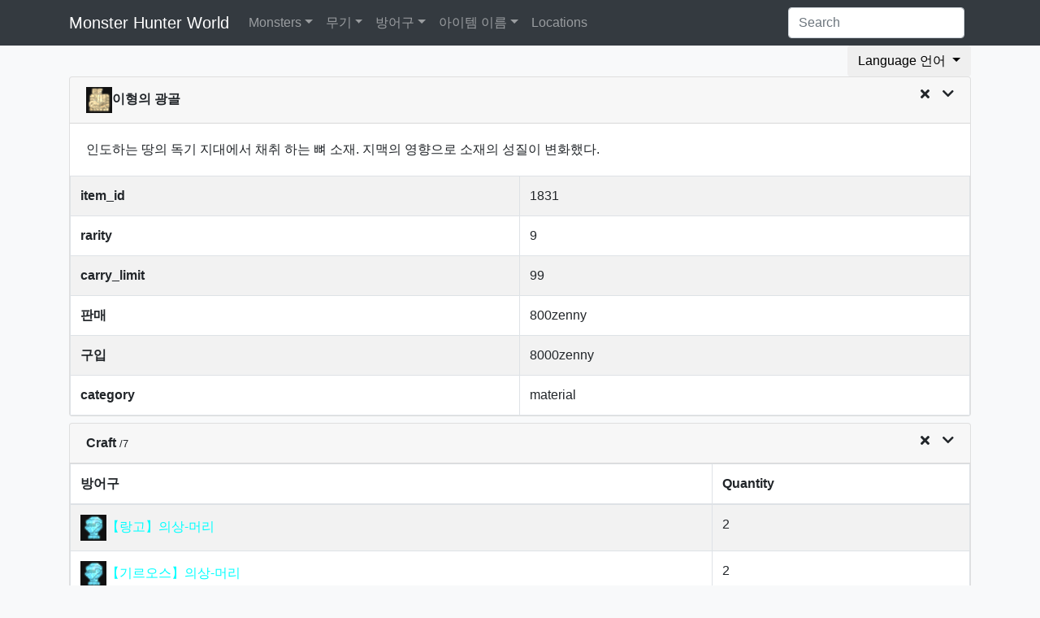

--- FILE ---
content_type: text/html; charset=UTF-8
request_url: https://mhw.poedb.tw/kor/item/Malformed%20Frenzybone
body_size: 4782
content:
<!doctype html>
<html lang="ko">
  <head>
    <meta charset="utf-8">
    <meta http-equiv="X-UA-Compatible" content="IE=edge">
    <meta name="viewport" content="width=device-width, initial-scale=1, shrink-to-fit=no">
    <link rel="shortcut icon" href="/favicon.ico" type="image/x-icon">
    <link rel="icon" href="/favicon.ico" type="image/x-icon">

    <title>Monster Hunter World Chronicles</title>
    <meta name="keywords" content="Monster Hunter World,MHW,魔物獵人世界,MHW wiki,魔物獵人世界編年史,Iceborne">

    <!-- Global site tag (gtag.js) - Google Analytics -->
    <script async src="https://www.googletagmanager.com/gtag/js?id=UA-54010523-3"></script>
    <script>
      window.dataLayer = window.dataLayer || [];
      function gtag(){dataLayer.push(arguments);}
      gtag('js', new Date());
    
      gtag('config', 'UA-54010523-3');
    </script>
    

    <link rel="stylesheet" href="https://cdnjs.cloudflare.com/ajax/libs/twitter-bootstrap/4.1.3/css/bootstrap.min.css" integrity="sha256-eSi1q2PG6J7g7ib17yAaWMcrr5GrtohYChqibrV7PBE=" crossorigin="anonymous" />
    <link rel="stylesheet" href="https://cdnjs.cloudflare.com/ajax/libs/jqueryui/1.12.1/jquery-ui.min.css" integrity="sha256-rByPlHULObEjJ6XQxW/flG2r+22R5dKiAoef+aXWfik=" crossorigin="anonymous" />
    <link rel="stylesheet" href="https://cdnjs.cloudflare.com/ajax/libs/datatables/1.10.19/css/jquery.dataTables.min.css" integrity="sha256-YY1izqyhIj4W3iyJOaGWOpXDSwrHWFL4Nfk+W0LyCHE=" crossorigin="anonymous" />
    <link rel="stylesheet" href="https://cdnjs.cloudflare.com/ajax/libs/font-awesome/5.10.2/css/all.min.css" integrity="sha256-zmfNZmXoNWBMemUOo1XUGFfc0ihGGLYdgtJS3KCr/l0=" crossorigin="anonymous" />
    <link rel="stylesheet" href="/css/stdtheme.css?20200106" />

    <script src="https://cdnjs.cloudflare.com/ajax/libs/jquery/3.3.1/jquery.min.js" integrity="sha256-FgpCb/KJQlLNfOu91ta32o/NMZxltwRo8QtmkMRdAu8=" crossorigin="anonymous"></script>
    <script src="https://cdnjs.cloudflare.com/ajax/libs/popper.js/1.14.3/umd/popper.min.js" integrity="sha256-98vAGjEDGN79TjHkYWVD4s87rvWkdWLHPs5MC3FvFX4=" crossorigin="anonymous"></script>
    <script src="https://cdnjs.cloudflare.com/ajax/libs/jqueryui/1.12.1/jquery-ui.min.js" integrity="sha256-KM512VNnjElC30ehFwehXjx1YCHPiQkOPmqnrWtpccM=" crossorigin="anonymous"></script>
    <script src="https://cdnjs.cloudflare.com/ajax/libs/jquery.tablesorter/2.30.7/js/jquery.tablesorter.min.js" integrity="sha256-nPFf1yvAQWRdlVGNYU4K7uQs7eCurs9le+duGh5bFqQ=" crossorigin="anonymous"></script>
    <script src="https://cdnjs.cloudflare.com/ajax/libs/twitter-bootstrap/4.1.3/js/bootstrap.min.js" integrity="sha256-VsEqElsCHSGmnmHXGQzvoWjWwoznFSZc6hs7ARLRacQ=" crossorigin="anonymous"></script>
    <script src="https://cdnjs.cloudflare.com/ajax/libs/jquery.countdown/2.2.0/jquery.countdown.min.js" integrity="sha256-Ikk5myJowmDQaYVCUD0Wr+vIDkN8hGI58SGWdE671A8=" crossorigin="anonymous"></script>
    <script src="https://cdnjs.cloudflare.com/ajax/libs/datatables/1.10.19/js/jquery.dataTables.min.js" integrity="sha256-t5ZQTZsbQi8NxszC10CseKjJ5QeMw5NINtOXQrESGSU=" crossorigin="anonymous"></script>
    <script src="https://cdnjs.cloudflare.com/ajax/libs/masonry/4.2.2/masonry.pkgd.min.js" integrity="sha256-Nn1q/fx0H7SNLZMQ5Hw5JLaTRZp0yILA/FRexe19VdI=" crossorigin="anonymous"></script>

<script type="text/javascript">
window['nitroAds'] = window['nitroAds'] || { createAd: function () { window.nitroAds.queue.push(["createAd", arguments]) }, queue: [] };
</script>
<script async src="https://s.nitropay.com/ads-562.js"></script>
  </head>
  <body role="document">
        <!-- Fixed navbar -->
        <div class="navbar navbar-expand-lg navbar-dark bg-dark">
          <div class="container">
            <a class="navbar-brand" href="/kor/">Monster Hunter World<sub></sub></a>
            <button type="button" class="navbar-toggler" data-toggle="collapse" data-target=".navbar-collapse"  aria-controls="navbarsExample07" aria-expanded="false" aria-label="Toggle navigation">
              <span class="navbar-toggler-icon"></span>
            </button>
            <div class="collapse navbar-collapse">
              <ul class="navbar-nav mr-auto">
                <li class="nav-item dropdown">
                <a href="#" class="nav-link dropdown-toggle" data-toggle="dropdown" aria-haspopup="true" aria-expanded="false">Monsters<span class="caret"></span></a>
                <div class="dropdown-menu" role="menu">
                  <a class="dropdown-item" href="/kor/monsters/large">대형 몬스터</a>
                  <a class="dropdown-item" href="/kor/monsters/small">소형 몬스터</a>
                  <a class="dropdown-item" href="/kor/animals">환경생물</a>
                  <a class="dropdown-item" href="/kor/monsters/guiding_lands">인도하는 땅</a>
                </div>
                </li>
                <li class="nav-item dropdown">
                <a href="#" class="nav-link dropdown-toggle" data-toggle="dropdown" aria-haspopup="true" aria-expanded="false">무기<span class="caret"></span></a>
                <div class="dropdown-menu" role="menu">
                  <a class="dropdown-item" href="/kor/weapons/l_sword">대검</a>
                  <a class="dropdown-item" href="/kor/weapons/tachi">태도</a>
                  <a class="dropdown-item" href="/kor/weapons/sword">한손검</a>
                  <a class="dropdown-item" href="/kor/weapons/w_sword">쌍검</a>
                  <a class="dropdown-item" href="/kor/weapons/hammer">해머</a>
                  <a class="dropdown-item" href="/kor/weapons/whistle">수렵피리</a>
                  <a class="dropdown-item" href="/kor/weapons/lance">랜스</a>
                  <a class="dropdown-item" href="/kor/weapons/g_lance">건랜스</a>
                  <a class="dropdown-item" href="/kor/weapons/s_axe">슬래시액스</a>
                  <a class="dropdown-item" href="/kor/weapons/c_axe">차지액스</a>
                  <a class="dropdown-item" href="/kor/weapons/rod">조충곤</a>
                  <a class="dropdown-item" href="/kor/weapons/lbg">라이트보우건</a>
                  <a class="dropdown-item" href="/kor/weapons/hbg">헤비보우건</a>
                  <a class="dropdown-item" href="/kor/weapons/bow">활</a>
                </div>
                </li>
                <li class="nav-item dropdown">
                <a href="#" class="nav-link dropdown-toggle" data-toggle="dropdown" aria-haspopup="true" aria-expanded="false">방어구<span class="caret"></span></a>
                <div class="dropdown-menu" role="menu">
                  <a class="dropdown-item" href="/kor/armors/1">1★</a>
                  <a class="dropdown-item" href="/kor/armors/2">2★</a>
                  <a class="dropdown-item" href="/kor/armors/3">3★</a>
                  <a class="dropdown-item" href="/kor/armors/4">4★</a>
                  <a class="dropdown-item" href="/kor/armors/5">5★</a>
                  <a class="dropdown-item" href="/kor/armors/6">6★</a>
                  <a class="dropdown-item" href="/kor/armors/7">7★</a>
                  <a class="dropdown-item" href="/kor/armors/8">8★</a>
                  <a class="dropdown-item" href="/kor/armors/9">9★</a>
                  <a class="dropdown-item" href="/kor/armors/10">10★</a>
                  <a class="dropdown-item" href="/kor/armors/11">11★</a>
                  <a class="dropdown-item" href="/kor/armors/12">12★</a>
                  <a class="dropdown-item" href="/kor/decorations" class="nav-link">장식품</a>
                  <a class="dropdown-item" href="/kor/charms" class="nav-link">호석</a>
                  <a class="dropdown-item" href="/kor/skills" class="nav-link">스킬 설명</a>
                </div>
                </li>
                <li class="nav-item dropdown">
                <a href="#" class="nav-link dropdown-toggle" data-toggle="dropdown" aria-haspopup="true" aria-expanded="false">아이템 이름<span class="caret"></span></a>
                <div class="dropdown-menu" role="menu">
                  <a class="dropdown-item" href="/kor/items/item">Item</a>
                  <a class="dropdown-item" href="/kor/items/material">Material</a>
                  <a class="dropdown-item" href="/kor/items/ammo">Ammo</a>
                  <a class="dropdown-item" href="/kor/items/misc">Misc</a>
                  <a class="dropdown-item" href="/kor/item_crafting">Item Crafting</a>
                </div>
                </li>
                <li class="nav-item">
                <a href="/kor/locations" class="nav-link">Locations</a>
                </li>
    
              </ul>
              <form class="form-inline my-2 my-lg-0" action="/kor/search" method="GET">
                <input class="form-control mr-sm-2" type="search" placeholder="Search" aria-label="Search" id="autocomplete" name="q">
                <!--<button class="btn btn-outline-success my-2 my-sm-0" type="submit">Search</button>-->
              </form>
            </div>
          </div class="container-fluid">
        </div class="navbar-top">
    
    <script type="text/javascript">
    window['nitroAds'].createAd('leftsidebar160', {
      "mediaQuery": "(min-width: 1480px)",
      "refreshLimit": 10,
      "refreshTime": 90,
      "format": "rail",
      "rail": "left",
      "railOffsetTop": 0,
      "railOffsetBottom": 0,
      "railCollisionWhitelist": ["*"],
      "sizes": [
        [      "160",      "600"    ]
      ],
      "report": {
        "enabled": true,
        "wording": "Report Ad",
        "position": "bottom-right"
      }
    });
    </script>
    <script type="text/javascript">
    window['nitroAds'].createAd('rightsidebar160', {
      "mediaQuery": "(min-width: 1480px)",
      "refreshLimit": 10,
      "refreshTime": 90,
      "format": "rail",
      "rail": "right",
      "railOffsetTop": 0,
      "railOffsetBottom": 0,
      "railCollisionWhitelist": ["*"],
      "sizes": [
        [      "160",      "600"    ]
      ],
      "report": {
        "enabled": true,
        "wording": "Report Ad",
        "position": "bottom-right"
      }
    });
    </script>

    <div class="page">
    <div class="page-content theme-showcase container" role="main">
      <div class="clearfix">
      <div class="dropdown show float-right">
        <button class="btn btn-default dropdown-toggle" type="button" id="dropdownMenu2" data-toggle="dropdown" aria-haspopup="true" aria-expanded="false">
          Language 언어
          <span class="caret"></span>
        </button>
        <ul class="dropdown-menu" aria-labelledby="dropdownMenu2">
          <a class="dropdown-item" href='https://mhw.poedb.tw/cht/item/Malformed%20Frenzybone'>TW 繁體中文</a>
          <a class="dropdown-item" href='https://mhw.poedb.tw/eng/item/Malformed%20Frenzybone'>US English</a>
          <a class="dropdown-item" href='https://mhw.poedb.tw/jpn/item/Malformed%20Frenzybone'>JA 日本語</a>
          <a class="dropdown-item" href='https://mhw.poedb.tw/chs/item/Malformed%20Frenzybone'>CN 簡体中文</a>
          <a class="dropdown-item" href='https://mhw.poedb.tw/kor/item/Malformed%20Frenzybone'>KR 한국어</a>
          <a class="dropdown-item" href='https://mhw.poedb.tw/rus/item/Malformed%20Frenzybone'>RU Русский</a>
          <a class="dropdown-item" href='https://mhw.poedb.tw/ger/item/Malformed%20Frenzybone'>DE Deutsch</a>
          <a class="dropdown-item" href='https://mhw.poedb.tw/fre/item/Malformed%20Frenzybone'>FR Français</a>
          <a class="dropdown-item" href='https://mhw.poedb.tw/ita/item/Malformed%20Frenzybone'>IT Italiano</a>
          <a class="dropdown-item" href='https://mhw.poedb.tw/pol/item/Malformed%20Frenzybone'>PL Polski</a>
          <a class="dropdown-item" href='https://mhw.poedb.tw/ptb/item/Malformed%20Frenzybone'>PO Português do Brasil</a>
          <a class="dropdown-item" href='https://mhw.poedb.tw/ara/item/Malformed%20Frenzybone'>AR ﺎﻠﻋﺮﺒﻳﺓ</a>
        </ul>
      </div>
      </div>
      <div class='card'><div class='card-header'><i class="fas fa-chevron-down float-right card-chevron"></i> <i class="fas fa-times float-right card-times"></i><span class='item_icon'><img class='item_icon' style='background-image:url(https://mhw.poedb.tw/images/color/24.png);-webkit-mask-image:url(https://mhw.poedb.tw/images/cmn_item00/42.png)'/></span>이형의 광골</div><div class='card-body-fluid'><div class='card-body'><p class='card-text'>인도하는 땅의 독기 지대에서 채취
하는 뼈 소재. 지맥의 영향으로
소재의 성질이 변화했다.</p></div><table class='table table-striped table-bordered filters'><tr><th>item_id<td>1831<tr><th>rarity<td>9<tr><th>carry_limit<td>99<tr><th>판매<td>800zenny<tr><th>구입<td>8000zenny<tr><th>category<td>material</table></div></div><div class='card'><div class='card-header'><i class="fas fa-chevron-down float-right card-chevron"></i> <i class="fas fa-times float-right card-times"></i>Craft <small>/7</small></div><div class='card-body-fluid'><table class='table table-striped table-bordered filters'><thead><tr><th>방어구<th>Quantity</thead><tbody><tr><td><span class='item_icon'><img class='item_icon' style='background-image:url(https://mhw.poedb.tw/images/color/6.png);-webkit-mask-image:url(https://mhw.poedb.tw/images/cmn_item00/224.png)'/></span><a style='color: cyan' href='/kor/armorset/Vespoid'>【랑고】의상-머리</a><td>2<tr><td><span class='item_icon'><img class='item_icon' style='background-image:url(https://mhw.poedb.tw/images/color/6.png);-webkit-mask-image:url(https://mhw.poedb.tw/images/cmn_item00/224.png)'/></span><a style='color: cyan' href='/kor/armorset/Great%20Girros'>【기르오스】의상-머리</a><td>2<tr><td><span class='item_icon'><img class='item_icon' style='background-image:url(https://mhw.poedb.tw/images/color/4.png);-webkit-mask-image:url(https://mhw.poedb.tw/images/cmn_item00/226.png)'/></span><a  href='/kor/armorset/Brute%20Tigrex%20%CE%B1%2B'>EX렉스로어암α</a><td>3<tr><td><span class='item_icon'><img class='item_icon' style='background-image:url(https://mhw.poedb.tw/images/color/4.png);-webkit-mask-image:url(https://mhw.poedb.tw/images/cmn_item00/226.png)'/></span><a  href='/kor/armorset/Brute%20Tigrex%20%CE%B2%2B'>EX렉스로어암β</a><td>3<tr><td><span class='item_icon'><img class='item_icon' style='background-image:url(https://mhw.poedb.tw/images/color/27.png);-webkit-mask-image:url(https://mhw.poedb.tw/images/cmn_item00/228.png)'/></span><a  href='/kor/armorset/Zorah%20%CE%B1%2B'>EX조라마그나풋α</a><td>3<tr><td><span class='item_icon'><img class='item_icon' style='background-image:url(https://mhw.poedb.tw/images/color/27.png);-webkit-mask-image:url(https://mhw.poedb.tw/images/cmn_item00/228.png)'/></span><a  href='/kor/armorset/Zorah%20%CE%B2%2B'>EX조라마그나풋β</a><td>3<tr><td><span class='item_icon'><img class='item_icon' style='background-image:url(https://mhw.poedb.tw/images/color/0.png);-webkit-mask-image:url(https://mhw.poedb.tw/images/cmn_item00/121.png)'/></span><a href='/kor/pendant/Guiding%20Diamond%20Crystal'>인도하는 결정-청류</a><td>5</tbody></table></div></div><div class='card'><div class='card-body-fluid'><table class='table table-striped table-bordered filters'><thead><tr><th>Locations<th>Rank<th>Area<th>qty<th>Percentage</thead><tbody><tr><td><a href='/kor/location/The%20Guiding%20Lands'>인도하는 땅</a><td>마스터<td>독기의 골짜기 - 뼈무덤 Lv1 <td>1<td>50%<tr><td><a href='/kor/location/The%20Guiding%20Lands'>인도하는 땅</a><td>마스터<td>독기의 골짜기 - 뼈무덤 Lv2 <td>1<td>40%<tr><td><a href='/kor/location/The%20Guiding%20Lands'>인도하는 땅</a><td>마스터<td>독기의 골짜기 - 뼈무덤 Lv3 <td>2<td>20%</tbody></table></div></div><div class='card'><div class='card-header'><i class="fas fa-chevron-down float-right card-chevron"></i> <i class="fas fa-times float-right card-times"></i>커스텀 강화 <small>/1</small></div><div class='card-body-fluid'><table class='table table-striped table-bordered filters'><thead><tr><th>Rarity<th>Name<th>재료(아이템)</thead><tbody><tr><td>11<td>속성-상태 이상 강화Ⅰ<td><a href='/kor/item/Night%20Hood'>암야의 두건각</a> x 9<br><a href='/kor/item/Fierce%20Dragonvein%20Bone'>용맥의 강용골</a> x 3<br><a href='/kor/item/Distorted%20Crystal'>일그러진 결정</a> x 3<br><a href='/kor/item/Malformed%20Frenzybone'>이형의 광골</a> x 3<br></tbody></table></div></div><div class='card'><div class='card-header'><i class="fas fa-chevron-down float-right card-chevron"></i> <i class="fas fa-times float-right card-times"></i>언어</div><div class='card-body-fluid'><table class='table table-striped table-bordered filters'><tr><th>JA 日本語<td>異形の狂骨<tr><th>US English<td>Malformed Frenzybone<tr><th>FR Français<td>Hystérios déformé<tr><th>ES Español<td>Deliriohueso deformado<tr><th>DE Deutsch<td>Deformierter Rasereiknochen<tr><th>IT Italiano<td>Ossofremens deforme<tr><th>KR 한국어<td>이형의 광골<tr><th>TW 繁體中文<td>異形狂骨<tr><th>CN 簡体中文<td>异形狂骨<tr><th>RU Русский<td>Искаженная яростная кость<tr><th>PL Polski<td>Zdeformowana kość szału<tr><th>PO Português do Brasil<td>Furiosso Deformado<tr><th>AR العربية<td>عظمة متحولة مشوهة</table></div></div>
      <div style='clear: both'></div>
      <div id='footer'>
        <span id='author' class='float-right'>
            <a target='_blank' href='https://www.reddit.com/user/chuanhsing'>/u/chuanhsing</a>
        </span>
        <span id='copyright'>
            Monster Hunter™ and Monster Hunter: World™ are registered trademarks or trademarks of <a href='http://www.capcom.com/' target='_blank'>Capcom Co., Ltd.</a>
        </span id='copyright'>
      </div id='footer'>
    </div class="container">
    </div class="page">

    <script src="/js/kor.js?20200106"></script>
    <script src="/js/footer.js?20200106"></script>
  <script defer src="https://static.cloudflareinsights.com/beacon.min.js/vcd15cbe7772f49c399c6a5babf22c1241717689176015" integrity="sha512-ZpsOmlRQV6y907TI0dKBHq9Md29nnaEIPlkf84rnaERnq6zvWvPUqr2ft8M1aS28oN72PdrCzSjY4U6VaAw1EQ==" data-cf-beacon='{"version":"2024.11.0","token":"7c3bdd9ddfac4426b6a20a0cd5f64615","r":1,"server_timing":{"name":{"cfCacheStatus":true,"cfEdge":true,"cfExtPri":true,"cfL4":true,"cfOrigin":true,"cfSpeedBrain":true},"location_startswith":null}}' crossorigin="anonymous"></script>
</body>
</html>


--- FILE ---
content_type: text/javascript
request_url: https://mhw.poedb.tw/js/kor.js?20200106
body_size: 89739
content:
var autocomplete_data = [{"label":"밀라보레아스","value":"/kor/monster/Fatalis"},{"label":"얼음 칼날을 찬 벨리오로스","value":"/kor/monster/Frostfang%20Barioth"},{"label":"알바트리온","value":"/kor/monster/Alatreon"},{"label":"사납게 터지는 브라키디오스","value":"/kor/monster/Raging%20Brachydios"},{"label":"격앙 라잔","value":"/kor/monster/Furious%20Rajang"},{"label":"진오우거 아종","value":"/kor/monster/Stygian%20Zinogre"},{"label":"무페토-지바","value":"/kor/monster/Safi%27jiiva"},{"label":"라잔","value":"/kor/monster/Rajang"},{"label":"안쟈나프 아종","value":"/kor/monster/Fulgur%20Anjanath"},{"label":"브라키디오스","value":"/kor/monster/Brachydios"},{"label":"디노발드","value":"/kor/monster/Glavenus"},{"label":"디노발드 아종","value":"/kor/monster/Acidic%20Glavenus"},{"label":"버프바로","value":"/kor/monster/Banbaro"},{"label":"브란토도스","value":"/kor/monster/Beotodus"},{"label":"푸케푸케 아종","value":"/kor/monster/Coral%20Pukei-Pukei"},{"label":"얀가루루가","value":"/kor/monster/Yian%20Garuga"},{"label":"오도가론 아종","value":"/kor/monster/Ebony%20Odogaron"},{"label":"토비카가치 아종","value":"/kor/monster/Viper%20Tobi-Kadachi"},{"label":"진오우거","value":"/kor/monster/Zinogre"},{"label":"티가렉스","value":"/kor/monster/Tigrex"},{"label":"얼려 찌르는 레이기에나","value":"/kor/monster/Shrieking%20Legiana"},{"label":"나르가쿠르가","value":"/kor/monster/Nargacuga"},{"label":"벨리오로스","value":"/kor/monster/Barioth"},{"label":"파오우르무 아종","value":"/kor/monster/Nightshade%20Paolumu"},{"label":"이베르카나","value":"/kor/monster/Velkhana"},{"label":"네로미에르","value":"/kor/monster/Namielle"},{"label":"모두를 멸하는 네르기간테","value":"/kor/monster/Ruiner%20Nergigante"},{"label":"홍련의 솟구치는 바젤기우스","value":"/kor/monster/Seething%20Bazelgeuse"},{"label":"죽음을 두른 발하자크","value":"/kor/monster/Blackveil%20Vaal%20Hazak"},{"label":"미친 이블조","value":"/kor/monster/Savage%20Deviljho"},{"label":"안-이슈왈다","value":"/kor/monster/Shara%20Ishvalda"},{"label":"상처 입은 얀가루루가","value":"/kor/monster/Scarred%20Yian%20Garuga"},{"label":"티가렉스 아종","value":"/kor/monster/Brute%20Tigrex"},{"label":"리오레이아 희소종","value":"/kor/monster/Gold%20Rathian"},{"label":"리오레우스 희소종","value":"/kor/monster/Silver%20Rathalos"},{"label":"리오레이아","value":"/kor/monster/Rathian"},{"label":"리오레이아 아종","value":"/kor/monster/Pink%20Rathian"},{"label":"리오레우스","value":"/kor/monster/Rathalos"},{"label":"리오레우스 아종","value":"/kor/monster/Azure%20Rathalos"},{"label":"디아블로스","value":"/kor/monster/Diablos"},{"label":"디아블로스 아종","value":"/kor/monster/Black%20Diablos"},{"label":"키린","value":"/kor/monster/Kirin"},{"label":"크샬다오라","value":"/kor/monster/Kushala%20Daora"},{"label":"나나-테스카토리","value":"/kor/monster/Lunastra"},{"label":"테오-테스카토르","value":"/kor/monster/Teostra"},{"label":"볼가노스","value":"/kor/monster/Lavasioth"},{"label":"이블조","value":"/kor/monster/Deviljho"},{"label":"볼보로스","value":"/kor/monster/Barroth"},{"label":"우라간킨","value":"/kor/monster/Uragaan"},{"label":"안쟈나프","value":"/kor/monster/Anjanath"},{"label":"도스쟈그라스","value":"/kor/monster/Great%20Jagras"},{"label":"푸케푸케","value":"/kor/monster/Pukei-Pukei"},{"label":"네르기간테","value":"/kor/monster/Nergigante"},{"label":"제노-지바","value":"/kor/monster/Xeno%27jiiva"},{"label":"조라-마그다라오스","value":"/kor/monster/Zorah%20Magdaros"},{"label":"쿠루루야크","value":"/kor/monster/Kulu-Ya-Ku"},{"label":"치치야크","value":"/kor/monster/Tzitzi-Ya-Ku"},{"label":"쥬라토도스","value":"/kor/monster/Jyuratodus"},{"label":"토비카가치","value":"/kor/monster/Tobi-Kadachi"},{"label":"파오우르무","value":"/kor/monster/Paolumu"},{"label":"레이기에나","value":"/kor/monster/Legiana"},{"label":"도스기르오스","value":"/kor/monster/Great%20Girros"},{"label":"오도가론","value":"/kor/monster/Odogaron"},{"label":"라도발킨","value":"/kor/monster/Radobaan"},{"label":"발하자크","value":"/kor/monster/Vaal%20Hazak"},{"label":"도도가마루","value":"/kor/monster/Dodogama"},{"label":"맘-타로트","value":"/kor/monster/Kulve%20Taroth"},{"label":"바젤기우스","value":"/kor/monster/Bazelgeuse"},{"label":"베히모스","value":"/kor/monster/Behemoth"},{"label":"레셴","value":"/kor/monster/Leshen"},{"label":"고대 레셴","value":"/kor/monster/Ancient%20Leshen"},{"label":"아프토노스","value":"/kor/monster/Aptonoth"},{"label":"쟈그라스","value":"/kor/monster/Jagras"},{"label":"메르노스","value":"/kor/monster/Mernos"},{"label":"랑고스타","value":"/kor/monster/Vespoid"},{"label":"모스","value":"/kor/monster/Mosswine"},{"label":"아프케로스","value":"/kor/monster/Apceros"},{"label":"케스토돈♂","value":"/kor/monster/Kestodon%20%28Male%29"},{"label":"케스토돈♀","value":"/kor/monster/Kestodon%20%28Female%29"},{"label":"노이오스","value":"/kor/monster/Noios"},{"label":"가쟈우","value":"/kor/monster/Gajau"},{"label":"켈비","value":"/kor/monster/Kelbi"},{"label":"라피노스","value":"/kor/monster/Raphinos"},{"label":"샤무오스","value":"/kor/monster/Shamos"},{"label":"기르오스","value":"/kor/monster/Girros"},{"label":"칸타로스","value":"/kor/monster/Hornetaur"},{"label":"가스토돈","value":"/kor/monster/Gastodon"},{"label":"바르노스","value":"/kor/monster/Barnos"},{"label":"가쟈부","value":"/kor/monster/Gajalaka"},{"label":"포포","value":"/kor/monster/Popo"},{"label":"가우시카","value":"/kor/monster/Anteka"},{"label":"보와보와","value":"/kor/monster/Boaboa"},{"label":"우르그","value":"/kor/monster/Wulg"},{"label":"코르토스","value":"/kor/monster/Cortos"},{"label":"독 내성","value":"/kor/skill/Poison%20Resistance"},{"label":"마비 내성","value":"/kor/skill/Paralysis%20Resistance"},{"label":"수면 내성","value":"/kor/skill/Sleep%20Resistance"},{"label":"기절 내성","value":"/kor/skill/Stun%20Resistance"},{"label":"진흙 내성","value":"/kor/skill/Muck%20Resistance"},{"label":"폭파 피해 내성","value":"/kor/skill/Blast%20Resistance"},{"label":"열상 내성","value":"/kor/skill/Bleeding%20Resistance"},{"label":"방어력 DOWN 내성","value":"/kor/skill/Iron%20Skin"},{"label":"귀마개","value":"/kor/skill/Earplugs"},{"label":"풍압 내성","value":"/kor/skill/Windproof"},{"label":"내진","value":"/kor/skill/Tremor%20Resistance"},{"label":"거름 명인","value":"/kor/skill/Dungmaster"},{"label":"독기 환경 적응","value":"/kor/skill/Effluvial%20Expert"},{"label":"열 데미지 무효","value":"/kor/skill/Heat%20Guard"},{"label":"공격","value":"/kor/skill/Attack%20Boost"},{"label":"방어","value":"/kor/skill/Defense%20Boost"},{"label":"체력 증강","value":"/kor/skill/Health%20Boost"},{"label":"체력 회복량 UP","value":"/kor/skill/Recovery%20Up"},{"label":"회복 속도","value":"/kor/skill/Recovery%20Speed"},{"label":"불 내성","value":"/kor/skill/Fire%20Resistance"},{"label":"물 내성","value":"/kor/skill/Water%20Resistance"},{"label":"얼음 내성","value":"/kor/skill/Ice%20Resistance"},{"label":"번개 내성","value":"/kor/skill/Thunder%20Resistance"},{"label":"용 내성","value":"/kor/skill/Dragon%20Resistance"},{"label":"속성 피해 내성","value":"/kor/skill/Blight%20Resistance"},{"label":"불속성 공격 강화","value":"/kor/skill/Fire%20Attack"},{"label":"물속성 공격 강화","value":"/kor/skill/Water%20Attack"},{"label":"얼음속성 공격 강화","value":"/kor/skill/Ice%20Attack"},{"label":"번개속성 공격 강화","value":"/kor/skill/Thunder%20Attack"},{"label":"용속성 공격 강화","value":"/kor/skill/Dragon%20Attack"},{"label":"독속성 강화","value":"/kor/skill/Poison%20Attack"},{"label":"마비속성 강화","value":"/kor/skill/Paralysis%20Attack"},{"label":"수면속성 강화","value":"/kor/skill/Sleep%20Attack"},{"label":"폭파속성 강화","value":"/kor/skill/Blast%20Attack"},{"label":"통상탄/통상화살 강화","value":"/kor/skill/Normal%20Shots"},{"label":"관통탄/용화살 강화","value":"/kor/skill/Piercing%20Shots"},{"label":"산탄/강사 강화","value":"/kor/skill/Spread%26Power%20Shots"},{"label":"독병 추가","value":"/kor/skill/Poison%20Functionality"},{"label":"마비병 추가","value":"/kor/skill/Para%20Functionality"},{"label":"수면병 추가","value":"/kor/skill/Sleep%20Functionality"},{"label":"폭파병 추가","value":"/kor/skill/Blast%20Functionality"},{"label":"속성해방/장전 확장","value":"/kor/skill/Free%20Elem%26Ammo%20Up"},{"label":"간파","value":"/kor/skill/Critical%20Eye"},{"label":"슈퍼회심","value":"/kor/skill/Critical%20Boost"},{"label":"약점 특효","value":"/kor/skill/Weakness%20Exploit"},{"label":"집중","value":"/kor/skill/Focus"},{"label":"강화 지속","value":"/kor/skill/Power%20Prolonger"},{"label":"장인","value":"/kor/skill/Handicraft"},{"label":"발도술【기】","value":"/kor/skill/Critical%20Draw"},{"label":"파괴왕","value":"/kor/skill/Partbreaker"},{"label":"KO술","value":"/kor/skill/Slugger"},{"label":"스태미나 탈취","value":"/kor/skill/Stamina%20Thief"},{"label":"탑승 명인","value":"/kor/skill/Master%20Mounter"},{"label":"비연","value":"/kor/skill/Airborne"},{"label":"힘의 해방","value":"/kor/skill/Latent%20Power"},{"label":"도전자","value":"/kor/skill/Agitator"},{"label":"완전 충전","value":"/kor/skill/Peak%20Performance"},{"label":"재난대처능력","value":"/kor/skill/Heroics"},{"label":"불굴","value":"/kor/skill/Fortify"},{"label":"앙심","value":"/kor/skill/Resentment"},{"label":"돌파구","value":"/kor/skill/Resuscitate"},{"label":"피리 명인","value":"/kor/skill/Horn%20Maestro"},{"label":"포탄 장전 수 UP","value":"/kor/skill/Capacity%20Boost"},{"label":"특수 사격 강화","value":"/kor/skill/Special%20Ammo%20Boost"},{"label":"포술","value":"/kor/skill/Artillery"},{"label":"포격수","value":"/kor/skill/Heavy%20Artillery"},{"label":"런너","value":"/kor/skill/Marathon%20Runner"},{"label":"체술","value":"/kor/skill/Constitution"},{"label":"뛰어들기","value":"/kor/skill/Leap%20of%20Faith"},{"label":"스태미나 급속 회복","value":"/kor/skill/Stamina%20Surge"},{"label":"배고픔 내성","value":"/kor/skill/Hunger%20Resistance"},{"label":"회피 성능","value":"/kor/skill/Evade%20Window"},{"label":"회피 거리 UP","value":"/kor/skill/Evade%20Extender"},{"label":"가드 성능","value":"/kor/skill/Guard"},{"label":"납도술","value":"/kor/skill/Quick%20Sheath"},{"label":"광역화","value":"/kor/skill/Wide-Range"},{"label":"아이템 사용 강화","value":"/kor/skill/Item%20Prolonger"},{"label":"만족감","value":"/kor/skill/Free%20Meal"},{"label":"빨리 먹기","value":"/kor/skill/Speed%20Eating"},{"label":"숫돌 사용 고속화","value":"/kor/skill/Speed%20Sharpening"},{"label":"보머","value":"/kor/skill/Bombardier"},{"label":"버섯 애호가","value":"/kor/skill/Mushroomancer"},{"label":"낚시 명인","value":"/kor/skill/Master%20Fisher"},{"label":"고기굽기 명인","value":"/kor/skill/BBQ%20Master"},{"label":"운반의 달인","value":"/kor/skill/Pro%20Transporter"},{"label":"채집의 달인","value":"/kor/skill/Master%20Gatherer"},{"label":"허니 헌터","value":"/kor/skill/Honey%20Hunter"},{"label":"갈무리 철인","value":"/kor/skill/Carving%20Pro"},{"label":"정령의 가호","value":"/kor/skill/Divine%20Blessing"},{"label":"동반자 지휘","value":"/kor/skill/Palico%20Rally"},{"label":"식생학","value":"/kor/skill/Botanist"},{"label":"지질학","value":"/kor/skill/Geologist"},{"label":"혼신","value":"/kor/skill/Maximum%20Might"},{"label":"슬링어 장전 수 업","value":"/kor/skill/Slinger%20Capacity"},{"label":"잠복","value":"/kor/skill/Stealth"},{"label":"움찔 감소","value":"/kor/skill/Flinch%20Free"},{"label":"안내벌레의 반응 거리 UP","value":"/kor/skill/Scoutfly%20Range%20Up"},{"label":"앉아 이동 속도 UP","value":"/kor/skill/Speed%20Crawler"},{"label":"점프 철인","value":"/kor/skill/Jump%20Master"},{"label":"환경 이용 지식","value":"/kor/skill/Survival%20Expert"},{"label":"물가/쌓인 눈 적응","value":"/kor/skill/Aquatic%26Polar%20Mobility"},{"label":"클라이머","value":"/kor/skill/Cliffhanger"},{"label":"섬광 강화","value":"/kor/skill/Blindsider"},{"label":"연구자","value":"/kor/skill/Scholar"},{"label":"곤충 표본의 달인","value":"/kor/skill/Entomologist"},{"label":"독기 내성","value":"/kor/skill/Effluvia%20Resistance"},{"label":"추적의 달인","value":"/kor/skill/Scenthound"},{"label":"탐색자의 행운","value":"/kor/skill/Forager%27s%20Luck"},{"label":"감지","value":"/kor/skill/Detector"},{"label":"정비","value":"/kor/skill/Tool%20Specialist"},{"label":"활주 강화","value":"/kor/skill/Affinity%20Sliding"},{"label":"용봉력 강화","value":"/kor/skill/Elderseal%20Boost"},{"label":"위협","value":"/kor/skill/Intimidator"},{"label":"만악룡의 힘","value":"/kor/skill/Anjanath%20Power"},{"label":"만악룡의 투지","value":"/kor/skill/Anjanath%20Will"},{"label":"폭린룡의 수호","value":"/kor/skill/Bazelgeuse%20Protection"},{"label":"폭추룡의 수호","value":"/kor/skill/Uragaan%20Protection"},{"label":"참조룡의 힘","value":"/kor/skill/Odogaron%20Power"},{"label":"참조룡의 비기","value":"/kor/skill/Odogaron%20Mastery"},{"label":"명등룡의 신비","value":"/kor/skill/Xeno%27jiiva%20Divinity"},{"label":"화룡의 비기","value":"/kor/skill/Rathalos%20Mastery"},{"label":"환수의 은혜","value":"/kor/skill/Kirin%20Blessing"},{"label":"환수의 은총","value":"/kor/skill/Kirin%20Favor"},{"label":"길드의 안내","value":"/kor/skill/Guild%20Guidance"},{"label":"풍표룡의 은혜","value":"/kor/skill/Legiana%20Blessing"},{"label":"풍표룡의 은총","value":"/kor/skill/Legiana%20Favor"},{"label":"조사단의 안내","value":"/kor/skill/Commission%20Guidance"},{"label":"용산룡의 비기","value":"/kor/skill/Zorah%20Magdaros%20Mastery"},{"label":"화룡의 힘","value":"/kor/skill/Rathalos%20Power"},{"label":"각룡의 힘","value":"/kor/skill/Diablos%20Power"},{"label":"각룡의 비기","value":"/kor/skill/Diablos%20Mastery"},{"label":"염왕룡의 무예","value":"/kor/skill/Teostra%20Technique"},{"label":"앵화룡의 비기","value":"/kor/skill/Pink%20Rathian%20Mastery"},{"label":"강룡의 비상","value":"/kor/skill/Kushala%20Daora%20Flight"},{"label":"시투룡의 명맥","value":"/kor/skill/Vaal%20Hazak%20Vitality"},{"label":"멸진룡의 굶주림","value":"/kor/skill/Nergigante%20Hunger"},{"label":"활 모으기 단계 해제","value":"/kor/skill/Bow%20Charge%20Plus"},{"label":"심안/탄도 강화","value":"/kor/skill/Mind%27s%20Eye%26Ballistics"},{"label":"가드 강화","value":"/kor/skill/Guard%20Up"},{"label":"강인연마","value":"/kor/skill/Protective%20Polish"},{"label":"무속성 강화","value":"/kor/skill/Non-elemental%20Boost"},{"label":"근성","value":"/kor/skill/Guts"},{"label":"가속 재생","value":"/kor/skill/Hasten%20Recovery"},{"label":"명검/탄환 절약","value":"/kor/skill/Razor%20Sharp%26Spare%20Shot"},{"label":"염비룡의 은총","value":"/kor/skill/Lunastra%20Favor"},{"label":"용기사의 증표","value":"/kor/skill/Soul%20of%20the%20Dragoon"},{"label":"회심격【속성】","value":"/kor/skill/Critical%20Element"},{"label":"회심격【특수】","value":"/kor/skill/Critical%20Status"},{"label":"위쳐의 마음가짐","value":"/kor/skill/Witcher%27s%20Knowledge"},{"label":"아스테라의 축복","value":"/kor/skill/Astera%20Blessing"},{"label":"뇌랑룡의 진수","value":"/kor/skill/Zinogre%20Essence"},{"label":"굉룡의 진수","value":"/kor/skill/Tigrex%20Essence"},{"label":"쇄룡의 진수","value":"/kor/skill/Brachydios%20Essence"},{"label":"참룡의 진수","value":"/kor/skill/Glavenus%20Essence"},{"label":"은화룡의 진수","value":"/kor/skill/Silver%20Rathalos%20Essence"},{"label":"금화룡의 진수","value":"/kor/skill/Gold%20Rathian%20Essence"},{"label":"지제룡의 신비","value":"/kor/skill/Shara%20Ishvalda%20Divinity"},{"label":"명룡의 신비","value":"/kor/skill/Namielle%20Divinity"},{"label":"빙룡의 신비","value":"/kor/skill/Velkhana%20Divinity"},{"label":"신룡의 진수","value":"/kor/skill/Nargacuga%20Essence"},{"label":"염비룡의 진수","value":"/kor/skill/Lunastra%20Essence"},{"label":"용산룡의 진수","value":"/kor/skill/Zorah%20Magdaros%20Essence"},{"label":"각룡의 패기","value":"/kor/skill/Diablos%20Ambition"},{"label":"공폭룡의 진수","value":"/kor/skill/Deviljho%20Essence"},{"label":"조사단의 연금술","value":"/kor/skill/Commission%20Alchemy"},{"label":"양동 공격","value":"/kor/skill/Provoker"},{"label":"공격적인 방어","value":"/kor/skill/Offensive%20Guard"},{"label":"전화위복","value":"/kor/skill/Coalescence"},{"label":"낙법술","value":"/kor/skill/Safe%20Landing"},{"label":"태고의 신비","value":"/kor/skill/Ancient%20Divinity"},{"label":"교관의 지도","value":"/kor/skill/Instructor%27s%20Guidance"},{"label":"만악룡의 패기","value":"/kor/skill/Anjanath%20Dominance"},{"label":"자화룡의 진수","value":"/kor/skill/Rathian%20Essence"},{"label":"빙아룡의 비기","value":"/kor/skill/Barioth%20Hidden%20Art"},{"label":"화룡의 진수","value":"/kor/skill/Rathalos%20Essence"},{"label":"풍표룡의 패기","value":"/kor/skill/Legiana%20Ambition"},{"label":"참조룡의 진수","value":"/kor/skill/Odogaron%20Essence"},{"label":"폭추룡의 패기","value":"/kor/skill/Uragaan%20Ambition"},{"label":"폭린룡의 패기","value":"/kor/skill/Bazelgeuse%20Ambition"},{"label":"시투룡의 본보기","value":"/kor/skill/Vaal%20Soulvein"},{"label":"멸진룡의 패기","value":"/kor/skill/Nergigante%20Ambition"},{"label":"환수의 신비","value":"/kor/skill/Kirin%20Divinity"},{"label":"길드의 품위","value":"/kor/skill/Guild%20Pride"},{"label":"둔기 사용","value":"/kor/skill/Bludgeoner"},{"label":"분기","value":"/kor/skill/Adrenaline"},{"label":"추위 내성","value":"/kor/skill/Coldproof"},{"label":"금사자의 분노","value":"/kor/skill/Rajang%27s%20Rage"},{"label":"동력 전지","value":"/kor/skill/Power%20Cell"},{"label":"서바이벌","value":"/kor/skill/Survivor"},{"label":"명적룡의 봉인","value":"/kor/skill/Safi%27jiiva%20Seal"},{"label":"만복의 축복","value":"/kor/skill/Joyful%20Blessing"},{"label":"대감사의 축복","value":"/kor/skill/Appreciation%20Blessing"},{"label":"만개의 축복","value":"/kor/skill/Full%20Bloom%20Blessing"},{"label":"정열의 축복","value":"/kor/skill/Sizzling%20Blessing"},{"label":"호러나이트의 축복","value":"/kor/skill/Fun%20Fright%20Blessing"},{"label":"금사자의 투지","value":"/kor/skill/Rajang%20Will"},{"label":"쇄룡의 투지","value":"/kor/skill/Brachydios%20Will"},{"label":"난휘룡의 진수","value":"/kor/skill/Kulve%20Taroth%20Essence"},{"label":"빙아룡의 절기","value":"/kor/skill/Frostfang%20Absolute%20Art"},{"label":"황흑룡의 신비","value":"/kor/skill/Alatreon%20Divinity"},{"label":"클러치 공격 강화","value":"/kor/skill/Clutch%20Claw%20Boost"},{"label":"흑룡 전설","value":"/kor/skill/Fatalis%20Legend"},{"label":"회복약","value":"/kor/item/Potion"},{"label":"그레이트 회복약","value":"/kor/item/Mega%20Potion"},{"label":"비약","value":"/kor/item/Max%20Potion"},{"label":"고대의 비약","value":"/kor/item/Ancient%20Potion"},{"label":"해독약","value":"/kor/item/Antidote"},{"label":"한방약","value":"/kor/item/Herbal%20Medicine"},{"label":"지움열매","value":"/kor/item/Nulberry"},{"label":"에너지드링크","value":"/kor/item/Energy%20Drink"},{"label":"휴대 식량","value":"/kor/item/Ration"},{"label":"설익은 고기","value":"/kor/item/Rare%20Steak"},{"label":"잘 익은 고기","value":"/kor/item/Well-done%20Steak"},{"label":"탄 고기","value":"/kor/item/Burnt%20Meat"},{"label":"쿨드링크","value":"/kor/item/Cool%20Drink"},{"label":"영양제","value":"/kor/item/Nutrients"},{"label":"그레이트 영양제","value":"/kor/item/Mega%20Nutrients"},{"label":"활력제","value":"/kor/item/Immunizer"},{"label":"아스테라저키","value":"/kor/item/Astera%20Jerky"},{"label":"강주약","value":"/kor/item/Dash%20Juice"},{"label":"dummy01","value":"/kor/item/Mega%20Dash%20Juice"},{"label":"괴력씨앗","value":"/kor/item/Might%20Seed"},{"label":"귀인약","value":"/kor/item/Demondrug"},{"label":"그레이트 귀인약","value":"/kor/item/Mega%20Demondrug"},{"label":"괴력의 환약","value":"/kor/item/Might%20Pill"},{"label":"인내씨앗","value":"/kor/item/Adamant%20Seed"},{"label":"경화약","value":"/kor/item/Armorskin"},{"label":"그레이트 경화약","value":"/kor/item/Mega%20Armorskin"},{"label":"인내의 환약","value":"/kor/item/Adamant%20Pill"},{"label":"생명의 가루","value":"/kor/item/Lifepowder"},{"label":"한방가루","value":"/kor/item/Herbal%20Powder"},{"label":"귀인의 가루","value":"/kor/item/Demon%20Powder"},{"label":"경화의 가루","value":"/kor/item/Hardshell%20Powder"},{"label":"벌꿀","value":"/kor/item/Honey"},{"label":"약초","value":"/kor/item/Herb"},{"label":"해독초","value":"/kor/item/Antidote%20Herb"},{"label":"화약초","value":"/kor/item/Fire%20Herb"},{"label":"유수초","value":"/kor/item/Flowfern"},{"label":"서리초","value":"/kor/item/Snow%20Herb"},{"label":"수면초","value":"/kor/item/Sleep%20Herb"},{"label":"넝쿨의 잎","value":"/kor/item/Ivy"},{"label":"연기열매","value":"/kor/item/Smokenut"},{"label":"용살열매","value":"/kor/item/Dragonfell%20Berry"},{"label":"푸른버섯","value":"/kor/item/Blue%20Mushroom"},{"label":"만드라고라","value":"/kor/item/Mandragora"},{"label":"니트로버섯","value":"/kor/item/Nitroshroom"},{"label":"도깨비 니트로버섯","value":"/kor/item/Devil%27s%20Blight"},{"label":"마비버섯","value":"/kor/item/Parashroom"},{"label":"독광대버섯","value":"/kor/item/Toadstool"},{"label":"두근두근버섯","value":"/kor/item/Exciteshroom"},{"label":"씁쓸충","value":"/kor/item/Bitterbug"},{"label":"광충","value":"/kor/item/Flashbug"},{"label":"불사충","value":"/kor/item/Godbug"},{"label":"뇌광충","value":"/kor/item/Thunderbug"},{"label":"넣자마자풍뎅이","value":"/kor/item/Baitbug"},{"label":"켈비의 뿔","value":"/kor/item/Kelbi%20Horn"},{"label":"질주진액","value":"/kor/item/Dash%20Extract"},{"label":"자양진액","value":"/kor/item/Nourishing%20Extract"},{"label":"울음주머니","value":"/kor/item/Screamer%20Sac"},{"label":"증강제","value":"/kor/item/Catalyst"},{"label":"포획용마취옥","value":"/kor/item/Tranq%20Bomb"},{"label":"슬링어 섬광탄","value":"/kor/item/Flash%20Pod"},{"label":"슬링어 음폭탄","value":"/kor/item/Screamer%20Pod"},{"label":"연기옥","value":"/kor/item/Smoke%20Bomb"},{"label":"독연기옥","value":"/kor/item/Poison%20Smoke%20Bomb"},{"label":"귀환옥","value":"/kor/item/Farcaster"},{"label":"날고기","value":"/kor/item/Raw%20Meat"},{"label":"독고기","value":"/kor/item/Poisoned%20Meat"},{"label":"마비고기","value":"/kor/item/Tinged%20Meat"},{"label":"수면고기","value":"/kor/item/Drugged%20Meat"},{"label":"폭약","value":"/kor/item/Gunpowder"},{"label":"소형나무통","value":"/kor/item/Small%20Barrel"},{"label":"소형나무통폭탄","value":"/kor/item/Barrel%20Bomb"},{"label":"발사나무통폭탄","value":"/kor/item/Bounce%20Bomb"},{"label":"발사나무통폭탄G","value":"/kor/item/Mega%20Bounce%20Bomb"},{"label":"대형나무통","value":"/kor/item/Large%20Barrel"},{"label":"대형나무통폭탄","value":"/kor/item/Large%20Barrel%20Bomb"},{"label":"대형나무통폭탄G","value":"/kor/item/Mega%20Barrel%20Bomb"},{"label":"거미집","value":"/kor/item/Spider%20Web"},{"label":"그물","value":"/kor/item/Net"},{"label":"트랩툴","value":"/kor/item/Trap%20Tool"},{"label":"구멍 함정","value":"/kor/item/Pitfall%20Trap"},{"label":"마비덫","value":"/kor/item/Shock%20Trap"},{"label":"굴린 응가","value":"/kor/item/Rolled-up%20Dung"},{"label":"몬스터의 대변","value":"/kor/item/Dung"},{"label":"슬링어 거름탄","value":"/kor/item/Dung%20Pod"},{"label":"아로와나 경단","value":"/kor/item/Arowana%20Bait"},{"label":"금붕어 경단","value":"/kor/item/Gunpowderfish%20Bait"},{"label":"황금 경단","value":"/kor/item/Goldenfish%20Bait"},{"label":"부메랑","value":"/kor/item/Boomerang"},{"label":"쌍안경","value":"/kor/item/Binoculars"},{"label":"힘의 부적","value":"/kor/item/Powercharm"},{"label":"힘의 발톱","value":"/kor/item/Powertalon"},{"label":"방어의 부적","value":"/kor/item/Armorcharm"},{"label":"방어의 발톱","value":"/kor/item/Armortalon"},{"label":"바늘열매","value":"/kor/item/Needleberry"},{"label":"폭렬열매","value":"/kor/item/Blastnut"},{"label":"용격열매","value":"/kor/item/Dragonstrike%20Nut"},{"label":"참렬열매","value":"/kor/item/Slashberry"},{"label":"관통열매","value":"/kor/item/Latchberry"},{"label":"확산열매","value":"/kor/item/Bomberry"},{"label":"착화열매","value":"/kor/item/Flamenut"},{"label":"발화열매","value":"/kor/item/Blazenut"},{"label":"LV2 화약분","value":"/kor/item/Gunpowder%20Level%202"},{"label":"LV3 화약분","value":"/kor/item/Gunpowder%20Level%203"},{"label":"예리어 지느러미","value":"/kor/item/Whetfish%20Fin"},{"label":"예리어 지느러미+","value":"/kor/item/Whetfish%20Fin%2B"},{"label":"사시미 비늘","value":"/kor/item/Sushifish%20Scale"},{"label":"대형사시미 비늘","value":"/kor/item/Great%20Sushifish%20Scale"},{"label":"폭약 비늘","value":"/kor/item/Gunpowderfish%20Scale"},{"label":"대형폭약 비늘","value":"/kor/item/Great%20Gunpowderfish%20Scale"},{"label":"파열 비늘","value":"/kor/item/Burst%20Arowana%20Scale"},{"label":"대형파열 비늘","value":"/kor/item/Great%20Burst%20Arowana%20Scale"},{"label":"폭렬 비늘","value":"/kor/item/Bomb%20Arowana%20Scale"},{"label":"대형폭렬 비늘","value":"/kor/item/Great%20Bomb%20Arowana%20Scale"},{"label":"숫돌","value":"/kor/item/Whetstone"},{"label":"포획용 그물","value":"/kor/item/Capture%20Net"},{"label":"낚싯대","value":"/kor/item/Fishing%20Rod"},{"label":"바베큐 세트","value":"/kor/item/BBQ%20Spit"},{"label":"은신 복장","value":"/kor/item/Ghillie%20Mantle"},{"label":"변신 복장","value":"/kor/item/Temporal%20Mantle"},{"label":"치유의 연통","value":"/kor/item/Health%20Booster"},{"label":"부동 복장","value":"/kor/item/Rocksteady%20Mantle"},{"label":"도발 복장","value":"/kor/item/Challenger%20Mantle"},{"label":"체력 복장","value":"/kor/item/Vitality%20Mantle"},{"label":"내열 복장","value":"/kor/item/Fireproof%20Mantle"},{"label":"내수 복장","value":"/kor/item/Waterproof%20Mantle"},{"label":"내한 복장","value":"/kor/item/Iceproof%20Mantle"},{"label":"내뢰 복장","value":"/kor/item/Thunderproof%20Mantle"},{"label":"내룡 복장","value":"/kor/item/Dragonproof%20Mantle"},{"label":"해제의 연통","value":"/kor/item/Cleanser%20Booster"},{"label":"활공 복장","value":"/kor/item/Glider%20Mantle"},{"label":"회피 복장","value":"/kor/item/Evasion%20Mantle"},{"label":"강타 복장","value":"/kor/item/Impact%20Mantle"},{"label":"화합 복장","value":"/kor/item/Apothecary%20Mantle"},{"label":"면역 복장","value":"/kor/item/Immunity%20Mantle"},{"label":"달인의 연통","value":"/kor/item/Affinity%20Booster"},{"label":"강도 복장","value":"/kor/item/Bandit%20Mantle"},{"label":"LV1 통상탄","value":"/kor/item/Normal%20Ammo%201"},{"label":"LV2 통상탄","value":"/kor/item/Normal%20Ammo%202"},{"label":"LV3 통상탄","value":"/kor/item/Normal%20Ammo%203"},{"label":"LV1 관통탄","value":"/kor/item/Pierce%20Ammo%201"},{"label":"LV2 관통탄","value":"/kor/item/Pierce%20Ammo%202"},{"label":"LV3 관통탄","value":"/kor/item/Pierce%20Ammo%203"},{"label":"LV1 산탄","value":"/kor/item/Spread%20Ammo%201"},{"label":"LV2 산탄","value":"/kor/item/Spread%20Ammo%202"},{"label":"LV3 산탄","value":"/kor/item/Spread%20Ammo%203"},{"label":"LV1 철갑유탄","value":"/kor/item/Sticky%20Ammo%201"},{"label":"LV2 철갑유탄","value":"/kor/item/Sticky%20Ammo%202"},{"label":"LV3 철갑유탄","value":"/kor/item/Sticky%20Ammo%203"},{"label":"LV1 확산탄","value":"/kor/item/Cluster%20Bomb%201"},{"label":"LV2 확산탄","value":"/kor/item/Cluster%20Bomb%202"},{"label":"LV3 확산탄","value":"/kor/item/Cluster%20Bomb%203"},{"label":"화염탄","value":"/kor/item/Flaming%20Ammo"},{"label":"수냉탄","value":"/kor/item/Water%20Ammo"},{"label":"전격탄","value":"/kor/item/Thunder%20Ammo"},{"label":"빙결탄","value":"/kor/item/Freeze%20Ammo"},{"label":"멸룡탄","value":"/kor/item/Dragon%20Ammo"},{"label":"LV1 독탄","value":"/kor/item/Poison%20Ammo%201"},{"label":"LV2 독탄","value":"/kor/item/Poison%20Ammo%202"},{"label":"LV1 마비탄","value":"/kor/item/Paralysis%20Ammo%201"},{"label":"LV2 마비탄","value":"/kor/item/Paralysis%20Ammo%202"},{"label":"LV1 수면탄","value":"/kor/item/Sleep%20Ammo%201"},{"label":"LV2 수면탄","value":"/kor/item/Sleep%20Ammo%202"},{"label":"LV1 멸기탄","value":"/kor/item/Exhaust%20Ammo%201"},{"label":"LV2 멸기탄","value":"/kor/item/Exhaust%20Ammo%202"},{"label":"LV1 회복탄","value":"/kor/item/Recover%20Ammo%201"},{"label":"LV2 회복탄","value":"/kor/item/Recover%20Ammo%202"},{"label":"용격탄","value":"/kor/item/Wyvern%20Ammo"},{"label":"참렬탄","value":"/kor/item/Slicing%20Ammo"},{"label":"포획용마취탄","value":"/kor/item/Tranq%20Ammo"},{"label":"귀인탄","value":"/kor/item/Demon%20Ammo"},{"label":"경화탄","value":"/kor/item/Armor%20Ammo"},{"label":"병 없음","value":"/kor/item/%28None%29"},{"label":"접격병","value":"/kor/item/Close-range%20Coating"},{"label":"빈 병","value":"/kor/item/Empty%20Phial"},{"label":"강격병","value":"/kor/item/Power%20Coating"},{"label":"독병","value":"/kor/item/Poison%20Coating"},{"label":"마비병","value":"/kor/item/Paralysis%20Coating"},{"label":"수면병","value":"/kor/item/Sleep%20Coating"},{"label":"dummy02","value":"/kor/item/Exhaust%20Coating"},{"label":"폭파병","value":"/kor/item/Blast%20Coating"},{"label":"응급약","value":"/kor/item/First-aid%20Med"},{"label":"그레이트 응급약","value":"/kor/item/First-aid%20Med%2B"},{"label":"지급전용 휴대 식량","value":"/kor/item/EZ%20Ration"},{"label":"지급전용 생명의 가루","value":"/kor/item/EZ%20Lifepowder"},{"label":"지급전용 비약","value":"/kor/item/EZ%20Max%20Potion"},{"label":"지급 대형나무통폭탄","value":"/kor/item/EZ%20Large%20Barrel%20Bomb"},{"label":"휴대 마비덫","value":"/kor/item/EZ%20Shock%20Trap"},{"label":"지급전용 함정","value":"/kor/item/EZ%20Pitfall%20Trap"},{"label":"지급전용 한방가루","value":"/kor/item/EZ%20Herbal%20Powder"},{"label":"지급전용 귀인의 가루","value":"/kor/item/EZ%20Demon%20Powder"},{"label":"지급전용 경화의 가루","value":"/kor/item/EZ%20Hardshell%20Powder"},{"label":"지급전용 거름탄","value":"/kor/item/EZ%20Dung%20Pod"},{"label":"지급전용 섬광탄","value":"/kor/item/EZ%20Flash%20Pod"},{"label":"지급전용 음폭탄","value":"/kor/item/EZ%20Screamer%20Pod"},{"label":"투척나이프","value":"/kor/item/Throwing%20Knife"},{"label":"독투척나이프","value":"/kor/item/Poison%20Knife"},{"label":"수면투척나이프","value":"/kor/item/Sleep%20Knife"},{"label":"마비투척나이프","value":"/kor/item/Paralysis%20Knife"},{"label":"포획용 마취 투척나이프","value":"/kor/item/Tranq%20Knife"},{"label":"지급전용귀환옥","value":"/kor/item/EZ%20Farcaster"},{"label":"지급전용마취옥","value":"/kor/item/EZ%20Tranq%20Bomb"},{"label":"발리스타탄","value":"/kor/item/Ballista%20Ammo"},{"label":"단발식구속탄","value":"/kor/item/One-shot%20Binder"},{"label":"대포의 탄","value":"/kor/item/Cannon%20Ammo"},{"label":"철광석","value":"/kor/item/Iron%20Ore"},{"label":"마카라이트광석","value":"/kor/item/Machalite%20Ore"},{"label":"드래그라이트광석","value":"/kor/item/Dragonite%20Ore"},{"label":"카브레라이트광석","value":"/kor/item/Carbalite%20Ore"},{"label":"유니언광석","value":"/kor/item/Fucium%20Ore"},{"label":"대지의 결정","value":"/kor/item/Earth%20Crystal"},{"label":"심해의 결정","value":"/kor/item/Coral%20Crystal"},{"label":"용맥의 결정","value":"/kor/item/Dragonvein%20Crystal"},{"label":"라이트크리스털","value":"/kor/item/Lightcrystal"},{"label":"노바크리스털","value":"/kor/item/Novacrystal"},{"label":"옥염석","value":"/kor/item/Firecell%20Stone"},{"label":"수정원석","value":"/kor/item/Aquacore%20Ore"},{"label":"정정원석","value":"/kor/item/Spiritcore%20Ore"},{"label":"환정원석","value":"/kor/item/Dreamcore%20Ore"},{"label":"용정원석","value":"/kor/item/Dragoncore%20Ore"},{"label":"갑옥","value":"/kor/item/Armor%20Sphere"},{"label":"갑옥+","value":"/kor/item/Armor%20Sphere%2B"},{"label":"첨갑옥","value":"/kor/item/Advanced%20Armor%20Sphere"},{"label":"견갑옥","value":"/kor/item/Hard%20Armor%20Sphere"},{"label":"중갑옥","value":"/kor/item/Heavy%20Armor%20Sphere"},{"label":"단단한 뼈","value":"/kor/item/Sturdy%20Bone"},{"label":"양질의 견골","value":"/kor/item/Quality%20Bone"},{"label":"태고의 대골","value":"/kor/item/Ancient%20Bone"},{"label":"강고한 암골","value":"/kor/item/Boulder%20Bone"},{"label":"산호의 홍골","value":"/kor/item/Coral%20Bone"},{"label":"찌그러진 광골","value":"/kor/item/Warped%20Bone"},{"label":"난폭한 만골","value":"/kor/item/Brutal%20Bone"},{"label":"고대의 용골","value":"/kor/item/Dragonbone%20Relic"},{"label":"수수께끼의 머리뼈","value":"/kor/item/Unknown%20Skull"},{"label":"장수호랑나비","value":"/kor/item/Great%20Hornfly"},{"label":"불길한 천","value":"/kor/item/Sinister%20Cloth"},{"label":"용골【소】","value":"/kor/item/Monster%20Bone%20S"},{"label":"용골【중】","value":"/kor/item/Monster%20Bone%20M"},{"label":"용골【대】","value":"/kor/item/Monster%20Bone%20L"},{"label":"용골+","value":"/kor/item/Monster%20Bone%2B"},{"label":"첨룡골","value":"/kor/item/Monster%20Keenbone"},{"label":"견룡골","value":"/kor/item/Monster%20Hardbone"},{"label":"고룡골","value":"/kor/item/Elder%20Dragon%20Bone"},{"label":"뾰족한 발톱","value":"/kor/item/Sharp%20Claw"},{"label":"예리한 발톱","value":"/kor/item/Piercing%20Claw"},{"label":"몬스터의 체액","value":"/kor/item/Monster%20Fluid"},{"label":"몬스터의 농즙","value":"/kor/item/Monster%20Broth"},{"label":"독주머니","value":"/kor/item/Poison%20Sac"},{"label":"맹독주머니","value":"/kor/item/Toxin%20Sac"},{"label":"마비주머니","value":"/kor/item/Paralysis%20Sac"},{"label":"강력 마비주머니","value":"/kor/item/Omniplegia%20Sac"},{"label":"수면주머니","value":"/kor/item/Sleep%20Sac"},{"label":"혼수주머니","value":"/kor/item/Coma%20Sac"},{"label":"화염주머니","value":"/kor/item/Flame%20Sac"},{"label":"폭염주머니","value":"/kor/item/Inferno%20Sac"},{"label":"물주머니","value":"/kor/item/Aqua%20Sac"},{"label":"큰물주머니","value":"/kor/item/Torrent%20Sac"},{"label":"빙결주머니","value":"/kor/item/Frost%20Sac"},{"label":"동결주머니","value":"/kor/item/Freezer%20Sac"},{"label":"전기주머니","value":"/kor/item/Electro%20Sac"},{"label":"전격주머니","value":"/kor/item/Thunder%20Sac"},{"label":"조룡옥","value":"/kor/item/Bird%20Wyvern%20Gem"},{"label":"용옥","value":"/kor/item/Wyvern%20Gem"},{"label":"고룡의 피","value":"/kor/item/Elder%20Dragon%20Blood"},{"label":"모스의 태피","value":"/kor/item/Mosswine%20Hide"},{"label":"따뜻한 모피","value":"/kor/item/Warm%20Pelt"},{"label":"양질의 모피","value":"/kor/item/High-quality%20Pelt"},{"label":"랑고스타의 갑각","value":"/kor/item/Vespoid%20Shell"},{"label":"랑고스타의 견갑각","value":"/kor/item/Vespoid%20Carapace"},{"label":"랑고스타의 날개","value":"/kor/item/Vespoid%20Wing"},{"label":"랑고스타의 얇은날개","value":"/kor/item/Vespoid%20Innerwing"},{"label":"칸타로스의 갑각","value":"/kor/item/Hornetaur%20Shell"},{"label":"칸타로스의 날개","value":"/kor/item/Hornetaur%20Wing"},{"label":"칸타로스의 머리","value":"/kor/item/Hornetaur%20Head"},{"label":"칸타로스의 견갑각","value":"/kor/item/Hornetaur%20Carapace"},{"label":"칸타로스의 얇은날개","value":"/kor/item/Hornetaur%20Innerwing"},{"label":"교어의 껍질","value":"/kor/item/Gajau%20Skin"},{"label":"교어의 수염","value":"/kor/item/Gajau%20Whisker"},{"label":"교어의 껍질+","value":"/kor/item/Gajau%20Scale"},{"label":"교어의 큰수염","value":"/kor/item/Grand%20Gajau%20Whisker"},{"label":"익룡의 가죽","value":"/kor/item/Wingdrake%20Hide"},{"label":"익룡의 가죽+","value":"/kor/item/Wingdrake%20Hide%2B"},{"label":"바르노스의 가죽+","value":"/kor/item/Barnos%20Hide%2B"},{"label":"바르노스의 첨예발톱","value":"/kor/item/Barnos%20Talon"},{"label":"케스토돈의 갑각","value":"/kor/item/Kestodon%20Shell"},{"label":"케스토돈의 두갑각","value":"/kor/item/Kestodon%20Scalp"},{"label":"케스토돈의 견갑각","value":"/kor/item/Kestodon%20Carapace"},{"label":"가스토돈의 견갑각","value":"/kor/item/Gastodon%20Carapace"},{"label":"가스토돈의 첨예뿔","value":"/kor/item/Gastodon%20Horn"},{"label":"쟈그라스의 비늘","value":"/kor/item/Jagras%20Scale"},{"label":"쟈그라스의 가죽","value":"/kor/item/Jagras%20Hide"},{"label":"쟈그라스의 비늘+","value":"/kor/item/Jagras%20Scale%2B"},{"label":"쟈그라스의 가죽+","value":"/kor/item/Jagras%20Hide%2B"},{"label":"샤무오스의 비늘","value":"/kor/item/Shamos%20Scale"},{"label":"샤무오스의 가죽","value":"/kor/item/Shamos%20Hide"},{"label":"샤무오스의 비늘+","value":"/kor/item/Shamos%20Scale%2B"},{"label":"샤무오스의 가죽+","value":"/kor/item/Shamos%20Hide%2B"},{"label":"기르오스의 비늘","value":"/kor/item/Girros%20Scale"},{"label":"기르오스의 가죽","value":"/kor/item/Girros%20Hide"},{"label":"기르오스의 마비어금니","value":"/kor/item/Girros%20Fang"},{"label":"기르오스의 비늘+","value":"/kor/item/Girros%20Scale%2B"},{"label":"기르오스의 가죽+","value":"/kor/item/Girros%20Hide%2B"},{"label":"적룡의 비늘","value":"/kor/item/Great%20Jagras%20Scale"},{"label":"적룡의 가죽","value":"/kor/item/Great%20Jagras%20Hide"},{"label":"적룡의 갈기","value":"/kor/item/Great%20Jagras%20Mane"},{"label":"적룡의 발톱","value":"/kor/item/Great%20Jagras%20Claw"},{"label":"적룡의 비늘+","value":"/kor/item/Great%20Jagras%20Scale%2B"},{"label":"적룡의 가죽+","value":"/kor/item/Great%20Jagras%20Hide%2B"},{"label":"적룡의 첨예발톱","value":"/kor/item/Great%20Jagras%20Claw%2B"},{"label":"소조의 비늘","value":"/kor/item/Kulu-Ya-Ku%20Scale"},{"label":"소조의 가죽","value":"/kor/item/Kulu-Ya-Ku%20Hide"},{"label":"소조의 장식깃털","value":"/kor/item/Kulu-Ya-Ku%20Plume"},{"label":"소조의 부리","value":"/kor/item/Kulu-Ya-Ku%20Beak"},{"label":"소조의 비늘+","value":"/kor/item/Kulu-Ya-Ku%20Scale%2B"},{"label":"소조의 가죽+","value":"/kor/item/Kulu-Ya-Ku%20Hide%2B"},{"label":"소조의 장식깃털+","value":"/kor/item/Kulu-Ya-Ku%20Plume%2B"},{"label":"소조의 부리+","value":"/kor/item/Kulu-Ya-Ku%20Beak%2B"},{"label":"독요조의 비늘","value":"/kor/item/Pukei-Pukei%20Scale"},{"label":"독요조의 갑각","value":"/kor/item/Pukei-Pukei%20Shell"},{"label":"독요조의 우근","value":"/kor/item/Pukei-Pukei%20Quill"},{"label":"독요조의 후대","value":"/kor/item/Pukei-Pukei%20Sac"},{"label":"독요조의 꼬리","value":"/kor/item/Pukei-Pukei%20Tail"},{"label":"독요조의 비늘+","value":"/kor/item/Pukei-Pukei%20Scale%2B"},{"label":"독요조의 견갑각","value":"/kor/item/Pukei-Pukei%20Carapace"},{"label":"독요조의 날개","value":"/kor/item/Pukei-Pukei%20Wing"},{"label":"독요조의 후대+","value":"/kor/item/Pukei-Pukei%20Sac%2B"},{"label":"토사룡의 갑각","value":"/kor/item/Barroth%20Shell"},{"label":"토사룡의 배갑","value":"/kor/item/Barroth%20Ridge"},{"label":"토사룡의 발톱","value":"/kor/item/Barroth%20Claw"},{"label":"토사룡의 두갑각","value":"/kor/item/Barroth%20Scalp"},{"label":"토사룡의 꼬리","value":"/kor/item/Barroth%20Tail"},{"label":"비옥한 진흙","value":"/kor/item/Fertile%20Mud"},{"label":"토사룡의 견갑각","value":"/kor/item/Barroth%20Carapace"},{"label":"토사룡의 견갑","value":"/kor/item/Barroth%20Ridge%2B"},{"label":"토사룡의 발톱+","value":"/kor/item/Barroth%20Claw%2B"},{"label":"이어룡의 비늘","value":"/kor/item/Jyuratodus%20Scale"},{"label":"이어룡의 갑각","value":"/kor/item/Jyuratodus%20Shell"},{"label":"이어룡의 어금니","value":"/kor/item/Jyuratodus%20Fang"},{"label":"이어룡의 지느러미","value":"/kor/item/Jyuratodus%20Fin"},{"label":"이어룡의 비늘+","value":"/kor/item/Jyuratodus%20Scale%2B"},{"label":"이어룡의 견갑각","value":"/kor/item/Jyuratodus%20Carapace"},{"label":"이어룡의 어금니+","value":"/kor/item/Jyuratodus%20Fang%2B"},{"label":"이어룡의 지느러미+","value":"/kor/item/Jyuratodus%20Fin%2B"},{"label":"비뢰룡의 비늘","value":"/kor/item/Tobi-Kadachi%20Scale"},{"label":"비뢰룡의 모피","value":"/kor/item/Tobi-Kadachi%20Pelt"},{"label":"비뢰룡의 피막","value":"/kor/item/Tobi-Kadachi%20Membrane"},{"label":"비뢰룡의 손톱","value":"/kor/item/Tobi-Kadachi%20Claw"},{"label":"비뢰룡의 전극침","value":"/kor/item/Tobi-Kadachi%20Electrode"},{"label":"비뢰룡의 비늘+","value":"/kor/item/Tobi-Kadachi%20Scale%2B"},{"label":"비뢰룡의 모피+","value":"/kor/item/Tobi-Kadachi%20Pelt%2B"},{"label":"비뢰룡의 첨예발톱","value":"/kor/item/Tobi-Kadachi%20Claw%2B"},{"label":"비뢰룡의 전극침+","value":"/kor/item/Tobi-Kadachi%20Electrode%2B"},{"label":"만악룡의 비늘","value":"/kor/item/Anjanath%20Scale"},{"label":"만악룡의 모피","value":"/kor/item/Anjanath%20Pelt"},{"label":"만악룡의 어금니","value":"/kor/item/Anjanath%20Fang"},{"label":"만악룡의 코뼈","value":"/kor/item/Anjanath%20Nosebone"},{"label":"만악룡의 꼬리","value":"/kor/item/Anjanath%20Tail"},{"label":"만악룡의 역린","value":"/kor/item/Anjanath%20Plate"},{"label":"만악룡의 비늘+","value":"/kor/item/Anjanath%20Scale%2B"},{"label":"만악룡의 가죽+","value":"/kor/item/Anjanath%20Pelt%2B"},{"label":"만악룡의 어금니+","value":"/kor/item/Anjanath%20Fang%2B"},{"label":"만악룡의 코뼈+","value":"/kor/item/Anjanath%20Nosebone%2B"},{"label":"만악룡의 보옥","value":"/kor/item/Anjanath%20Gem"},{"label":"자화룡의 비늘","value":"/kor/item/Rathian%20Scale"},{"label":"자화룡의 갑각","value":"/kor/item/Rathian%20Shell"},{"label":"자화룡의 익막","value":"/kor/item/Rathian%20Webbing"},{"label":"자화룡의 가시","value":"/kor/item/Rathian%20Spike"},{"label":"자화룡의 역린","value":"/kor/item/Rathian%20Plate"},{"label":"자화룡의 비늘+","value":"/kor/item/Rathian%20Scale%2B"},{"label":"자화룡의 견갑각","value":"/kor/item/Rathian%20Carapace"},{"label":"자화룡의 가시+","value":"/kor/item/Rathian%20Spike%2B"},{"label":"자화룡의 홍옥","value":"/kor/item/Rathian%20Ruby"},{"label":"앵화룡의 비늘+","value":"/kor/item/Pink%20Rathian%20Scale%2B"},{"label":"앵화룡의 견갑각","value":"/kor/item/Pink%20Rathian%20Carapace"},{"label":"현조의 비늘","value":"/kor/item/Tzitzi-Ya-Ku%20Scale"},{"label":"현조의 가죽","value":"/kor/item/Tzitzi-Ya-Ku%20Hide"},{"label":"현조의 발톱","value":"/kor/item/Tzitzi-Ya-Ku%20Claw"},{"label":"현조의 발광막","value":"/kor/item/Tzitzi-Ya-Ku%20Photophore"},{"label":"현조의 비늘+","value":"/kor/item/Tzitzi-Ya-Ku%20Scale%2B"},{"label":"현조의 가죽+","value":"/kor/item/Tzitzi-Ya-Ku%20Hide%2B"},{"label":"현조의 첨예발톱","value":"/kor/item/Tzitzi-Ya-Ku%20Claw%2B"},{"label":"현조의 섬광막","value":"/kor/item/Tzitzi-Ya-Ku%20Photophore%2B"},{"label":"부공룡의 모피","value":"/kor/item/Paolumu%20Pelt"},{"label":"부공룡의 비늘","value":"/kor/item/Paolumu%20Scale"},{"label":"고무질의 갑각","value":"/kor/item/Paolumu%20Shell"},{"label":"부공룡의 익막","value":"/kor/item/Paolumu%20Webbing"},{"label":"부공룡의 모피+","value":"/kor/item/Paolumu%20Pelt%2B"},{"label":"부공룡의 비늘+","value":"/kor/item/Paolumu%20Scale%2B"},{"label":"고무질의 견갑각","value":"/kor/item/Paolumu%20Carapace%2B"},{"label":"부공룡의 날개","value":"/kor/item/Paolumu%20Wing"},{"label":"비적룡의 비늘","value":"/kor/item/Great%20Girros%20Scale"},{"label":"비적룡의 가죽","value":"/kor/item/Great%20Girros%20Hide"},{"label":"비적룡의 두건각","value":"/kor/item/Great%20Girros%20Hood"},{"label":"비적룡의 어금니","value":"/kor/item/Great%20Girros%20Fang"},{"label":"비적룡의 꼬리","value":"/kor/item/Great%20Girros%20Tail"},{"label":"비적룡의 비늘+","value":"/kor/item/Great%20Girros%20Scale%2B"},{"label":"비적룡의 가죽+","value":"/kor/item/Great%20Girros%20Hide%2B"},{"label":"비적룡의 두건각+","value":"/kor/item/Great%20Girros%20Hood%2B"},{"label":"비적룡의 어금니+","value":"/kor/item/Great%20Girros%20Fang%2B"},{"label":"골추룡의 비늘","value":"/kor/item/Radobaan%20Scale"},{"label":"골추룡의 갑각","value":"/kor/item/Radobaan%20Shell"},{"label":"골추룡의 흑유각","value":"/kor/item/Radobaan%20Oilshell"},{"label":"용골 덩어리","value":"/kor/item/Wyvern%20Bonemass"},{"label":"골추룡의 골수","value":"/kor/item/Radobaan%20Marrow"},{"label":"골추룡의 비늘+","value":"/kor/item/Radobaan%20Scale%2B"},{"label":"골추룡의 견갑각","value":"/kor/item/Radobaan%20Carapace"},{"label":"골추룡의 연수","value":"/kor/item/Radobaan%20Medulla"},{"label":"풍표룡의 비늘","value":"/kor/item/Legiana%20Scale"},{"label":"풍표룡의 가죽","value":"/kor/item/Legiana%20Hide"},{"label":"풍표룡의 발톱","value":"/kor/item/Legiana%20Claw"},{"label":"풍표룡의 익막","value":"/kor/item/Legiana%20Webbing"},{"label":"풍표룡의 꼬리","value":"/kor/item/Legiana%20Tail%20Webbing"},{"label":"풍표룡의 역린","value":"/kor/item/Legiana%20Plate"},{"label":"풍표룡의 비늘+","value":"/kor/item/Legiana%20Scale%2B"},{"label":"풍표룡의 가죽+","value":"/kor/item/Legiana%20Hide%2B"},{"label":"풍표룡의 첨예발톱","value":"/kor/item/Legiana%20Claw%2B"},{"label":"풍표룡의 날개","value":"/kor/item/Legiana%20Wing"},{"label":"풍표룡의 보옥","value":"/kor/item/Legiana%20Gem"},{"label":"참조룡의 비늘","value":"/kor/item/Odogaron%20Scale"},{"label":"참조룡의 경근","value":"/kor/item/Odogaron%20Sinew"},{"label":"참조룡의 발톱","value":"/kor/item/Odogaron%20Claw"},{"label":"참조룡의 어금니","value":"/kor/item/Odogaron%20Fang"},{"label":"참조룡의 꼬리","value":"/kor/item/Odogaron%20Tail"},{"label":"참조룡의 역린","value":"/kor/item/Odogaron%20Plate"},{"label":"참조룡의 비늘+","value":"/kor/item/Odogaron%20Scale%2B"},{"label":"참조룡의 경근+","value":"/kor/item/Odogaron%20Sinew%2B"},{"label":"참조룡의 첨예발톱","value":"/kor/item/Odogaron%20Claw%2B"},{"label":"참조룡의 어금니+","value":"/kor/item/Odogaron%20Fang%2B"},{"label":"참조룡의 보옥","value":"/kor/item/Odogaron%20Gem"},{"label":"화룡의 비늘","value":"/kor/item/Rathalos%20Scale"},{"label":"화룡의 갑각","value":"/kor/item/Rathalos%20Shell"},{"label":"화룡의 익막","value":"/kor/item/Rathalos%20Webbing"},{"label":"화룡의 꼬리","value":"/kor/item/Rathalos%20Tail"},{"label":"화룡의 날개발톱","value":"/kor/item/Rath%20Wingtalon"},{"label":"화룡의 골수","value":"/kor/item/Rathalos%20Marrow"},{"label":"화룡의 역린","value":"/kor/item/Rathalos%20Plate"},{"label":"화룡의 비늘+","value":"/kor/item/Rathalos%20Scale%2B"},{"label":"화룡의 견갑각","value":"/kor/item/Rathalos%20Carapace"},{"label":"화룡의 날개","value":"/kor/item/Rathalos%20Wing"},{"label":"화룡의 연수","value":"/kor/item/Rathalos%20Medulla"},{"label":"화룡의 홍옥","value":"/kor/item/Rathalos%20Ruby"},{"label":"창화룡의 비늘+","value":"/kor/item/Azure%20Rathalos%20Scale%2B"},{"label":"창화룡의 견갑각","value":"/kor/item/Azure%20Rathalos%20Carapace"},{"label":"창화룡의 꼬리","value":"/kor/item/Azure%20Rathalos%20Tail"},{"label":"창화룡의 날개","value":"/kor/item/Azure%20Rathalos%20Wing"},{"label":"각룡의 갑각","value":"/kor/item/Diablos%20Shell"},{"label":"각룡의 배갑","value":"/kor/item/Diablos%20Ridge"},{"label":"각룡의 미갑","value":"/kor/item/Diablos%20Tailcase"},{"label":"각룡의 어금니","value":"/kor/item/Diablos%20Fang"},{"label":"비틀린뿔","value":"/kor/item/Twisted%20Horn"},{"label":"각룡의 골수","value":"/kor/item/Diablos%20Marrow"},{"label":"각룡의 견갑각","value":"/kor/item/Diablos%20Carapace"},{"label":"각룡의 견갑","value":"/kor/item/Diablos%20Ridge%2B"},{"label":"양질의 비틀린뿔","value":"/kor/item/Majestic%20Horn"},{"label":"각룡의 연수","value":"/kor/item/Blos%20Medulla"},{"label":"흑각룡의 견갑각","value":"/kor/item/Black%20Diablos%20Carapace"},{"label":"흑각룡의 견갑","value":"/kor/item/Black%20Diablos%20Ridge%2B"},{"label":"양질의 검은회오리뿔","value":"/kor/item/Black%20Spiral%20Horn%2B"},{"label":"환수의 가죽","value":"/kor/item/Kirin%20Hide"},{"label":"환수의 꼬리","value":"/kor/item/Kirin%20Tail"},{"label":"환수의 갈기","value":"/kor/item/Kirin%20Mane"},{"label":"환수의 뇌각","value":"/kor/item/Kirin%20Thunderhorn"},{"label":"환수의 가죽+","value":"/kor/item/Kirin%20Hide%2B"},{"label":"환수의 뇌미","value":"/kor/item/Kirin%20Thundertail"},{"label":"환수의 창각","value":"/kor/item/Kirin%20Azure%20Horn"},{"label":"용산룡의 열비늘","value":"/kor/item/Zorah%20Magdaros%20Heat%20Scale"},{"label":"용산룡의 암각","value":"/kor/item/Zorah%20Magdaros%20Carapace"},{"label":"용산룡의 배갑","value":"/kor/item/Zorah%20Magdaros%20Ridge"},{"label":"용산룡의 흉각","value":"/kor/item/Zorah%20Magdaros%20Pleura"},{"label":"용산룡의 마그마","value":"/kor/item/Zorah%20Magdaros%20Magma"},{"label":"용산룡의 보옥","value":"/kor/item/Zorah%20Magdaros%20Gem"},{"label":"암적룡의 비늘+","value":"/kor/item/Dodogama%20Scale%2B"},{"label":"암적룡의 가죽+","value":"/kor/item/Dodogama%20Hide%2B"},{"label":"암적룡의 턱","value":"/kor/item/Dodogama%20Jaw"},{"label":"암적룡의 첨예발톱","value":"/kor/item/Dodogama%20Talon"},{"label":"암적룡의 꼬리","value":"/kor/item/Dodogama%20Tail"},{"label":"용암룡의 비늘+","value":"/kor/item/Lavasioth%20Scale%2B"},{"label":"용암룡의 견갑각","value":"/kor/item/Lavasioth%20Carapace"},{"label":"용암룡의 어금니+","value":"/kor/item/Lavasioth%20Fang%2B"},{"label":"용암룡의 지느러미+","value":"/kor/item/Lavasioth%20Fin%2B"},{"label":"폭추룡의 비늘+","value":"/kor/item/Uragaan%20Scale%2B"},{"label":"폭추룡의 견갑각","value":"/kor/item/Uragaan%20Carapace"},{"label":"폭추룡의 턱","value":"/kor/item/Uragaan%20Jaw"},{"label":"폭추룡의 내열갑각","value":"/kor/item/Uragaan%20Scute"},{"label":"폭추룡의 연수","value":"/kor/item/Uragaan%20Marrow"},{"label":"폭추룡의 홍옥","value":"/kor/item/Uragaan%20Ruby"},{"label":"용암 덩어리","value":"/kor/item/Lava%20Nugget"},{"label":"폭린룡의 비늘+","value":"/kor/item/Bazelgeuse%20Scale%2B"},{"label":"폭린룡의 견갑각","value":"/kor/item/Bazelgeuse%20Carapace"},{"label":"폭린룡의 꼬리","value":"/kor/item/Bazelgeuse%20Tail"},{"label":"폭린룡의 폭선","value":"/kor/item/Bazelgeuse%20Fuse"},{"label":"폭린룡의 첨예발톱","value":"/kor/item/Bazelgeuse%20Talon"},{"label":"폭린룡의 날개","value":"/kor/item/Bazelgeuse%20Wing"},{"label":"폭린룡의 보옥","value":"/kor/item/Bazelgeuse%20Gem"},{"label":"불멸의 용비늘","value":"/kor/item/Immortal%20Dragonscale"},{"label":"멸진룡의 견갑각","value":"/kor/item/Nergigante%20Carapace"},{"label":"멸진룡의 꼬리","value":"/kor/item/Nergigante%20Tail"},{"label":"멸진룡의 큰뿔","value":"/kor/item/Nergigante%20Horn%2B"},{"label":"멸진룡의 첨예발톱","value":"/kor/item/Nergigante%20Talon"},{"label":"멸진룡의 재생각","value":"/kor/item/Nergigante%20Regrowth%20Plate"},{"label":"멸진룡의 보옥","value":"/kor/item/Nergigante%20Gem"},{"label":"사체의 용비늘","value":"/kor/item/Deceased%20Scale"},{"label":"시투룡의 견갑각","value":"/kor/item/Vaal%20Hazak%20Carapace"},{"label":"시투룡의 피막","value":"/kor/item/Vaal%20Hazak%20Membrane"},{"label":"시투룡의 꼬리","value":"/kor/item/Vaal%20Hazak%20Tail"},{"label":"시투룡의 어금니+","value":"/kor/item/Vaal%20Hazak%20Fang%2B"},{"label":"시투룡의 첨예발톱","value":"/kor/item/Vaal%20Hazak%20Talon"},{"label":"시투룡의 날개","value":"/kor/item/Vaal%20Hazak%20Wing"},{"label":"시투룡의 보옥","value":"/kor/item/Vaal%20Hazak%20Gem"},{"label":"염왕룡의 견갑각","value":"/kor/item/Teostra%20Carapace"},{"label":"염왕룡의 갈기","value":"/kor/item/Teostra%20Mane"},{"label":"염왕룡의 꼬리","value":"/kor/item/Teostra%20Tail"},{"label":"염왕룡의 첨예뿔","value":"/kor/item/Teostra%20Horn%2B"},{"label":"옥염의 용비늘","value":"/kor/item/Fire%20Dragon%20Scale%2B"},{"label":"염룡의 첨예발톱","value":"/kor/item/Teostra%20Claw%2B"},{"label":"염룡의 날개","value":"/kor/item/Teostra%20Webbing"},{"label":"염룡의 가루","value":"/kor/item/Teostra%20Powder"},{"label":"염룡의 보옥","value":"/kor/item/Teostra%20Gem"},{"label":"강룡의 견갑각","value":"/kor/item/Daora%20Carapace"},{"label":"강철의 용비늘+","value":"/kor/item/Daora%20Dragon%20Scale%2B"},{"label":"강룡의 날개","value":"/kor/item/Daora%20Webbing"},{"label":"강룡의 첨예뿔","value":"/kor/item/Daora%20Horn%2B"},{"label":"강룡의 꼬리","value":"/kor/item/Daora%20Tail"},{"label":"강룡의 첨예발톱","value":"/kor/item/Daora%20Claw%2B"},{"label":"강룡의 보옥","value":"/kor/item/Daora%20Gem"},{"label":"명등룡의 유린","value":"/kor/item/Xeno%27jiiva%20Soulscale"},{"label":"명등룡의 백각","value":"/kor/item/Xeno%27jiiva%20Shell"},{"label":"명등룡의 유막","value":"/kor/item/Xeno%27jiiva%20Veil"},{"label":"명등룡의 꼬리","value":"/kor/item/Xeno%27jiiva%20Tail"},{"label":"명등룡의 유각","value":"/kor/item/Xeno%27jiiva%20Horn"},{"label":"명등룡의 유조","value":"/kor/item/Xeno%27jiiva%20Claw"},{"label":"명등룡의 유익","value":"/kor/item/Xeno%27jiiva%20Wing"},{"label":"명등룡의 유옥","value":"/kor/item/Xeno%27jiiva%20Gem"},{"label":"???의 비늘","value":"/kor/item/%3F%3F%3F%20Scale"},{"label":"???의 갑각","value":"/kor/item/%3F%3F%3F%20Shell"},{"label":"???의 피막","value":"/kor/item/%3F%3F%3F%20Membrane"},{"label":"???의 꼬리","value":"/kor/item/%3F%3F%3F%20Tail"},{"label":"???의 뿔","value":"/kor/item/%3F%3F%3F%20Horn"},{"label":"???의 발톱","value":"/kor/item/%3F%3F%3F%20Claw"},{"label":"???의 날개","value":"/kor/item/%3F%3F%3F%20Wing"},{"label":"dummy09","value":"/kor/item/%3F%3F%3F%20Crystal"},{"label":"???의 보옥","value":"/kor/item/%3F%3F%3F%20Gem"},{"label":"수수께끼의 구슬","value":"/kor/item/Mysterious%20Feystone"},{"label":"빛나는 구슬","value":"/kor/item/Glowing%20Feystone"},{"label":"낡은 구슬","value":"/kor/item/Worn%20Feystone"},{"label":"풍화된 구슬","value":"/kor/item/Warped%20Feystone"},{"label":"더러워진 용맥석","value":"/kor/item/Sullied%20Streamstone"},{"label":"반짝이는 용맥석","value":"/kor/item/Shining%20Streamstone"},{"label":"용맥석의 조각","value":"/kor/item/Streamstone%20Shard"},{"label":"용맥석","value":"/kor/item/Streamstone"},{"label":"대용맥석","value":"/kor/item/Gleaming%20Streamstone"},{"label":"용자의 용맥석: 검","value":"/kor/item/Warrior%27s%20Streamstone%3A%20Sword"},{"label":"용자의 용맥석: 인","value":"/kor/item/Warrior%27s%20Streamstone%3A%20Blade"},{"label":"용자의 용맥석: 추","value":"/kor/item/Warrior%27s%20Streamstone%3A%20Hammer"},{"label":"용자의 용맥석: 창","value":"/kor/item/Warrior%27s%20Streamstone%3A%20Lance"},{"label":"용자의 용맥석: 부","value":"/kor/item/Warrior%27s%20Streamstone%3A%20Axe"},{"label":"용자의 용맥석: 병","value":"/kor/item/Warrior%27s%20Streamstone%3A%20Shaft"},{"label":"용자의 용맥석: 노","value":"/kor/item/Warrior%27s%20Streamstone%3A%20Ranged"},{"label":"영웅의 용맥석: 검","value":"/kor/item/Hero%27s%20Streamstone%3A%20Sword"},{"label":"영웅의 용맥석: 도","value":"/kor/item/Hero%27s%20Streamstone%3A%20Blade"},{"label":"영웅의 용맥석: 추","value":"/kor/item/Hero%27s%20Streamstone%3A%20Hammer"},{"label":"영웅의 용맥석: 창","value":"/kor/item/Hero%27s%20Streamstone%3A%20Lance"},{"label":"영웅의 용맥석: 부","value":"/kor/item/Hero%27s%20Streamstone%3A%20Axe"},{"label":"영웅의 용맥석: 병","value":"/kor/item/Hero%27s%20Streamstone%3A%20Shaft"},{"label":"영웅의 용맥석: 노","value":"/kor/item/Hero%27s%20Streamstone%3A%20Ranged"},{"label":"식사권","value":"/kor/item/Voucher"},{"label":"고대용인의 증서","value":"/kor/item/First%20Wyverian%20Print"},{"label":"고대용인의 증서G","value":"/kor/item/Deluxe%20First%20Wyverian%20Print"},{"label":"동 용인증서","value":"/kor/item/Steel%20Wyverian%20Print"},{"label":"은 용인증서","value":"/kor/item/Silver%20Wyverian%20Print"},{"label":"금 용인증서","value":"/kor/item/Gold%20Wyverian%20Print"},{"label":"용기의 증표","value":"/kor/item/Commendation"},{"label":"용기의 증표G","value":"/kor/item/High%20Commendation"},{"label":"조사단 티켓","value":"/kor/item/Research%20Commission%20Ticket"},{"label":"푸케푸케코인","value":"/kor/item/Pukei%20Coin"},{"label":"쿠루루코인","value":"/kor/item/Kulu%20Coin"},{"label":"레이아코인","value":"/kor/item/Rathian%20Coin"},{"label":"치치코인","value":"/kor/item/Tzitzi%20Coin"},{"label":"보로스코인","value":"/kor/item/Barroth%20Coin"},{"label":"가마루코인","value":"/kor/item/Gama%20Coin"},{"label":"레우스코인","value":"/kor/item/Rathalos%20Coin"},{"label":"수룡코인","value":"/kor/item/Brute%20Coin"},{"label":"비룡코인","value":"/kor/item/Flying%20Coin"},{"label":"격투왕코인","value":"/kor/item/Pinnacle%20Coin"},{"label":"수렵왕코인","value":"/kor/item/Hunter%20King%20Coin"},{"label":"격룡왕코인","value":"/kor/item/Ace%20Hunter%20Coin"},{"label":"강철알","value":"/kor/item/Steel%20Egg"},{"label":"은알","value":"/kor/item/Silver%20Egg"},{"label":"금알","value":"/kor/item/Golden%20Egg"},{"label":"빠진 비늘","value":"/kor/item/Chipped%20Scale"},{"label":"큰 비늘","value":"/kor/item/Large%20Scale"},{"label":"예쁜 비늘","value":"/kor/item/Beautiful%20Scale"},{"label":"윤기나는 비늘","value":"/kor/item/Lustrous%20Scale"},{"label":"반짝 비늘","value":"/kor/item/Glimmering%20Scale"},{"label":"베르나스톤","value":"/kor/item/Bhernastone"},{"label":"돈도르마린","value":"/kor/item/Dundormarin"},{"label":"록랙광석","value":"/kor/item/Loc%20Lac%20Ore"},{"label":"발바레쿼츠","value":"/kor/item/Val%20Habar%20Quartz"},{"label":"미나가르데나이트","value":"/kor/item/Minegardenite"},{"label":"황금 비늘","value":"/kor/item/Golden%20Scale"},{"label":"황금 비늘+","value":"/kor/item/Golden%20Scale%2B"},{"label":"백금 비늘","value":"/kor/item/Platinum%20Scale"},{"label":"백금 비늘+","value":"/kor/item/Platinum%20Scale%2B"},{"label":"금빛 비늘","value":"/kor/item/Gilded%20Scale"},{"label":"금빛 비늘+","value":"/kor/item/Gilded%20Scale%2B"},{"label":"화이트리버","value":"/kor/item/White%20Liver"},{"label":"용의 눈물방울","value":"/kor/item/Wyvern%20Tear"},{"label":"용의 큰눈물방울","value":"/kor/item/Large%20Wyvern%20Tear"},{"label":"용의 보물","value":"/kor/item/Dragon%20Treasure"},{"label":"써니 플라워","value":"/kor/item/Sunbloom"},{"label":"샤인 플라워","value":"/kor/item/Shinebloom"},{"label":"골드 플라워","value":"/kor/item/Goldbloom"},{"label":"특산 줄무늬버섯","value":"/kor/item/Gourmet%20Shroomcap"},{"label":"엄선 줄무늬버섯","value":"/kor/item/Exquisite%20Shroomcap"},{"label":"혼령빛 줄무늬버섯","value":"/kor/item/Spirit%20Shroomcap"},{"label":"작은구슬 선인장","value":"/kor/item/Bauble%20Cactus"},{"label":"왕구슬 선인장","value":"/kor/item/Jewel%20Cactus"},{"label":"임금님 선인장","value":"/kor/item/Kingly%20Cactus"},{"label":"배틀 후르츠","value":"/kor/item/Hardfruit"},{"label":"락 후르츠","value":"/kor/item/Rockfruit"},{"label":"와일드 후르츠","value":"/kor/item/Wildfruit"},{"label":"특산 항아리전복","value":"/kor/item/Super%20Abalone"},{"label":"엄선 항아리전복","value":"/kor/item/Choice%20Abalone"},{"label":"비장의 항아리전복","value":"/kor/item/Precious%20Abalone"},{"label":"라이트펄","value":"/kor/item/Light%20Pearl"},{"label":"딥펄","value":"/kor/item/Deep%20Pearl"},{"label":"이노센트펄","value":"/kor/item/Innocent%20Pearl"},{"label":"고대의 화석","value":"/kor/item/Forgotten%20Fossil"},{"label":"환상의 화석","value":"/kor/item/Legendary%20Fossil"},{"label":"신비의 화석","value":"/kor/item/Mystical%20Fossil"},{"label":"지하의 과실","value":"/kor/item/Underground%20Fruit"},{"label":"독기의 과실","value":"/kor/item/Tainted%20Fruit"},{"label":"피안의 과실","value":"/kor/item/Elysian%20Fruit"},{"label":"대지의 호박","value":"/kor/item/Gaia%20Amber"},{"label":"용맥의 호박","value":"/kor/item/Dragonvein%20Amber"},{"label":"태고의 호박","value":"/kor/item/Ancient%20Amber"},{"label":"블루마린","value":"/kor/item/Blue%20Beryl"},{"label":"트루마린","value":"/kor/item/True%20Beryl"},{"label":"어비스마린","value":"/kor/item/Abyssal%20Beryl"},{"label":"백양초","value":"/kor/item/Sunkissed%20Grass"},{"label":"달빛버섯","value":"/kor/item/Moonlit%20Mushroom"},{"label":"드래곤 플라워","value":"/kor/item/Dragonbloom"},{"label":"트로피컬 파인","value":"/kor/item/Divineapple"},{"label":"갈색 항아리전복","value":"/kor/item/Violet%20Abalone"},{"label":"플래티넘펄","value":"/kor/item/Platinum%20Pearl"},{"label":"마의 화석","value":"/kor/item/Wicked%20Fossil"},{"label":"헤븐 베리","value":"/kor/item/Heavenberry"},{"label":"황혼의 돌","value":"/kor/item/Twilight%20Stone"},{"label":"노아스톤","value":"/kor/item/Noahstone"},{"label":"비룡의 알","value":"/kor/item/Wyvern%20Egg"},{"label":"초식룡의 알","value":"/kor/item/Herbivore%20Egg"},{"label":"고기 덩어리","value":"/kor/item/Lump%20of%20Meat"},{"label":"딴길 토끼","value":"/kor/item/Shepherd%20Hare"},{"label":"길안내 토끼","value":"/kor/item/Pilot%20Hare"},{"label":"삼림 시조새","value":"/kor/item/Woodland%20Pteryx"},{"label":"고대수의 심부름꾼","value":"/kor/item/Forest%20Pteryx"},{"label":"코발트 모포나비","value":"/kor/item/Cobalt%20Flutterfly"},{"label":"환상 모포나비","value":"/kor/item/Phantom%20Flutterfly"},{"label":"우는 등목어","value":"/kor/item/Climbing%20Joyperch"},{"label":"숲 도마뱀붙이","value":"/kor/item/Forest%20Gekko"},{"label":"개밋둑 도마뱀붙이","value":"/kor/item/Wildspire%20Gekko"},{"label":"어둠 도마뱀붙이","value":"/kor/item/Gloom%20Gekko"},{"label":"월광 도마뱀붙이","value":"/kor/item/Moonlight%20Gekko"},{"label":"안개 무당거미","value":"/kor/item/Vaporonid"},{"label":"스카벤튤라","value":"/kor/item/Scavantula"},{"label":"육식조","value":"/kor/item/Revolture"},{"label":"도원조","value":"/kor/item/Blissbill"},{"label":"징조 왕잠자리","value":"/kor/item/Omenfly"},{"label":"길조 왕잠자리","value":"/kor/item/Augurfly"},{"label":"비늘 박쥐","value":"/kor/item/Scalebat"},{"label":"쇠똥구리","value":"/kor/item/Dung%20Beetle"},{"label":"폭탄 바위구리","value":"/kor/item/Bomb%20Beetle"},{"label":"핑크파렉스","value":"/kor/item/Pink%20Parexus"},{"label":"도스핑크파렉스","value":"/kor/item/Great%20Pink%20Parexus"},{"label":"파열아로와나","value":"/kor/item/Burst%20Arowana"},{"label":"폭렬아로와나","value":"/kor/item/Bomb%20Arowana"},{"label":"도스파열아로와나","value":"/kor/item/Great%20Burst%20Arowana"},{"label":"도스폭렬아로와나","value":"/kor/item/Great%20Bomb%20Arowana"},{"label":"드레스 산호새","value":"/kor/item/Elegant%20Coralbird"},{"label":"턱시도 산호새","value":"/kor/item/Dapper%20Coralbird"},{"label":"등불아귀","value":"/kor/item/Andangler"},{"label":"폭신폭신 뜸부기","value":"/kor/item/Downy%20Crake"},{"label":"뻣뻣 뜸부기","value":"/kor/item/Bristly%20Crake"},{"label":"홋피굿피","value":"/kor/item/Hopguppy"},{"label":"화석칸스","value":"/kor/item/Petricanths"},{"label":"마비가스 두꺼비","value":"/kor/item/Paratoad"},{"label":"수면가스 두꺼비","value":"/kor/item/Sleeptoad"},{"label":"니트로가스 두꺼비","value":"/kor/item/Nitrotoad"},{"label":"흔들흔들","value":"/kor/item/Wiggler"},{"label":"흔들흔들 퀸","value":"/kor/item/Wiggler%20Queen"},{"label":"회복 꿀벌레","value":"/kor/item/Vigorwasp"},{"label":"대회복 꿀벌레","value":"/kor/item/Giant%20Vigorwasp"},{"label":"하늘의 해파리","value":"/kor/item/Flying%20Meduso"},{"label":"운반개미","value":"/kor/item/Carrier%20Ant"},{"label":"도스헤라클레스","value":"/kor/item/Hercudrome"},{"label":"골든 헤라클레스","value":"/kor/item/Gold%20Hercudrome"},{"label":"무지개색 도스헤라클레스","value":"/kor/item/Prism%20Hercudrome"},{"label":"황제 베짱이","value":"/kor/item/Emperor%20Hopper"},{"label":"폭군 베짱이","value":"/kor/item/Tyrant%20Hopper"},{"label":"섬광 날개벌레","value":"/kor/item/Flashfly"},{"label":"옛날 만타게라","value":"/kor/item/Grandfather%20Mantagrell"},{"label":"철 투구게","value":"/kor/item/Iron%20Helmcrab"},{"label":"병정 투구게","value":"/kor/item/Soldier%20Helmcrab"},{"label":"에메랄드 투구게","value":"/kor/item/Emerald%20Helmcrab"},{"label":"예리어","value":"/kor/item/Whetfish"},{"label":"도스예리어","value":"/kor/item/Great%20Whetfish"},{"label":"먹보다랑어","value":"/kor/item/Gastronome%20Tuna"},{"label":"도스먹보다랑어","value":"/kor/item/Great%20Gastronome%20Tuna"},{"label":"대왕청새치","value":"/kor/item/King%20Marlin"},{"label":"도스대왕청새치","value":"/kor/item/Great%20King%20Marlin"},{"label":"황금어","value":"/kor/item/Goldenfish"},{"label":"백금어","value":"/kor/item/Platinumfish"},{"label":"도스황금어","value":"/kor/item/Great%20Goldenfish"},{"label":"도스백금어","value":"/kor/item/Great%20Platinumfish"},{"label":"미니금붕어","value":"/kor/item/Goldenfry"},{"label":"도스미니금붕어","value":"/kor/item/Great%20Goldenfry"},{"label":"회어","value":"/kor/item/Sushifish"},{"label":"도스회어","value":"/kor/item/Great%20Sushifish"},{"label":"폭약금붕어","value":"/kor/item/Gunpowderfish"},{"label":"도스폭약금붕어","value":"/kor/item/Great%20Gunpowderfish"},{"label":"내독주【1】","value":"/kor/decoration/Antidote%20Jewel%201"},{"label":"내비주【1】","value":"/kor/decoration/Antipara%20Jewel%201"},{"label":"내면주【1】","value":"/kor/decoration/Pep%20Jewel%201"},{"label":"내절주【1】","value":"/kor/decoration/Steadfast%20Jewel%201"},{"label":"내폭주【1】","value":"/kor/decoration/Antiblast%20Jewel%201"},{"label":"내열주【1】","value":"/kor/decoration/Suture%20Jewel%201"},{"label":"내방주【1】","value":"/kor/decoration/Def%20Lock%20Jewel%201"},{"label":"방음주【3】","value":"/kor/decoration/Earplug%20Jewel%203"},{"label":"방풍주【2】","value":"/kor/decoration/Wind%20Resist%20Jewel%202"},{"label":"내진주【2】","value":"/kor/decoration/Footing%20Jewel%202"},{"label":"공격주【1】","value":"/kor/decoration/Attack%20Jewel%201"},{"label":"방어주【1】","value":"/kor/decoration/Defense%20Jewel%201"},{"label":"체력주【1】","value":"/kor/decoration/Vitality%20Jewel%201"},{"label":"조복주【1】","value":"/kor/decoration/Recovery%20Jewel%201"},{"label":"내화주【1】","value":"/kor/decoration/Fire%20Res%20Jewel%201"},{"label":"내수주【1】","value":"/kor/decoration/Water%20Res%20Jewel%201"},{"label":"내빙주【1】","value":"/kor/decoration/Ice%20Res%20Jewel%201"},{"label":"내뢰주【1】","value":"/kor/decoration/Thunder%20Res%20Jewel%201"},{"label":"내룡주【1】","value":"/kor/decoration/Dragon%20Res%20Jewel%201"},{"label":"내속주【1】","value":"/kor/decoration/Resistor%20Jewel%201"},{"label":"화염주【1】","value":"/kor/decoration/Blaze%20Jewel%201"},{"label":"유수주【1】","value":"/kor/decoration/Stream%20Jewel%201"},{"label":"빙결주【1】","value":"/kor/decoration/Frost%20Jewel%201"},{"label":"뇌광주【1】","value":"/kor/decoration/Bolt%20Jewel%201"},{"label":"파룡주【1】","value":"/kor/decoration/Dragon%20Jewel%201"},{"label":"독주【1】","value":"/kor/decoration/Venom%20Jewel%201"},{"label":"마비주【1】","value":"/kor/decoration/Paralyzer%20Jewel%201"},{"label":"수면주【1】","value":"/kor/decoration/Sleep%20Jewel%201"},{"label":"폭파주【1】","value":"/kor/decoration/Blast%20Jewel%201"},{"label":"독병주【3】","value":"/kor/decoration/Poisoncoat%20Jewel%203"},{"label":"마비병주【3】","value":"/kor/decoration/Paracoat%20Jewel%203"},{"label":"수면병주【3】","value":"/kor/decoration/Sleepcoat%20Jewel%203"},{"label":"폭파병주【3】","value":"/kor/decoration/Blastcoat%20Jewel%203"},{"label":"해방주【3】","value":"/kor/decoration/Release%20Jewel%203"},{"label":"달인주【1】","value":"/kor/decoration/Expert%20Jewel%201"},{"label":"초심주【2】","value":"/kor/decoration/Critical%20Jewel%202"},{"label":"통격주【2】","value":"/kor/decoration/Tenderizer%20Jewel%202"},{"label":"단축주【2】","value":"/kor/decoration/Charger%20Jewel%202"},{"label":"장인주【3】","value":"/kor/decoration/Handicraft%20Jewel%203"},{"label":"발도주【2】","value":"/kor/decoration/Draw%20Jewel%202"},{"label":"중격주【2】","value":"/kor/decoration/Destroyer%20Jewel%202"},{"label":"KO주【2】","value":"/kor/decoration/KO%20Jewel%202"},{"label":"탈기주【1】","value":"/kor/decoration/Drain%20Jewel%201"},{"label":"비연주【2】","value":"/kor/decoration/Flight%20Jewel%202"},{"label":"전개주【2】","value":"/kor/decoration/Throttle%20Jewel%202"},{"label":"도전주【2】","value":"/kor/decoration/Challenger%20Jewel%202"},{"label":"무결주【2】","value":"/kor/decoration/Flawless%20Jewel%202"},{"label":"저력주【2】","value":"/kor/decoration/Potential%20Jewel%202"},{"label":"역경주【1】","value":"/kor/decoration/Fortitude%20Jewel%201"},{"label":"역상주【2】","value":"/kor/decoration/Furor%20Jewel%202"},{"label":"고적주【1】","value":"/kor/decoration/Sonorous%20Jewel%201"},{"label":"증탄주【2】","value":"/kor/decoration/Magazine%20Jewel%202"},{"label":"특사주【1】","value":"/kor/decoration/Trueshot%20Jewel%201"},{"label":"포술주【1】","value":"/kor/decoration/Artillery%20Jewel%201"},{"label":"포수주【1】","value":"/kor/decoration/Heavy%20Artillery%20Jewel%201"},{"label":"강주주【2】","value":"/kor/decoration/Sprinter%20Jewel%202"},{"label":"체술주【2】","value":"/kor/decoration/Physique%20Jewel%202"},{"label":"조기주【2】","value":"/kor/decoration/Refresh%20Jewel%202"},{"label":"공복주【1】","value":"/kor/decoration/Hungerless%20Jewel%201"},{"label":"회피주【2】","value":"/kor/decoration/Evasion%20Jewel%202"},{"label":"도약주【2】","value":"/kor/decoration/Jumping%20Jewel%202"},{"label":"철벽주【1】","value":"/kor/decoration/Ironwall%20Jewel%201"},{"label":"속납주【1】","value":"/kor/decoration/Sheath%20Jewel%201"},{"label":"우애주【1】","value":"/kor/decoration/Friendship%20Jewel%201"},{"label":"지속주【1】","value":"/kor/decoration/Enduring%20Jewel%201"},{"label":"절식주【1】","value":"/kor/decoration/Satiated%20Jewel%201"},{"label":"흡입주【1】","value":"/kor/decoration/Gobbler%20Jewel%201"},{"label":"연마주【1】","value":"/kor/decoration/Grinder%20Jewel%201"},{"label":"폭사주【1】","value":"/kor/decoration/Bomber%20Jewel%201"},{"label":"이호주【1】","value":"/kor/decoration/Fungiform%20Jewel%201"},{"label":"가호주【1】","value":"/kor/decoration/Protection%20Jewel%201"},{"label":"지시주【1】","value":"/kor/decoration/Meowster%20Jewel%201"},{"label":"식학주【1】","value":"/kor/decoration/Botany%20Jewel%201"},{"label":"지학주【1】","value":"/kor/decoration/Geology%20Jewel%201"},{"label":"혼신주【2】","value":"/kor/decoration/Mighty%20Jewel%202"},{"label":"투석주【1】","value":"/kor/decoration/Stonethrower%20Jewel%201"},{"label":"잠복주【1】","value":"/kor/decoration/Tip%20Toe%20Jewel%201"},{"label":"내충주【3】","value":"/kor/decoration/Brace%20Jewel%203"},{"label":"연복주【1】","value":"/kor/decoration/Smoke%20Jewel%201"},{"label":"소도주【1】","value":"/kor/decoration/Mirewalker%20Jewel%201"},{"label":"표본주【1】","value":"/kor/decoration/Specimen%20Jewel%201"},{"label":"내장주【1】","value":"/kor/decoration/Miasma%20Jewel%201"},{"label":"후각주【1】","value":"/kor/decoration/Scent%20Jewel%201"},{"label":"위하주【1】","value":"/kor/decoration/Intimidator%20Jewel%201"},{"label":"활주주【2】","value":"/kor/decoration/Slider%20Jewel%202"},{"label":"치유주【1】","value":"/kor/decoration/Medicine%20Jewel%201"},{"label":"강탄주【3】","value":"/kor/decoration/Forceshot%20Jewel%203"},{"label":"관통주【3】","value":"/kor/decoration/Pierce%20Jewel%203"},{"label":"산탄주【3】","value":"/kor/decoration/Spread%20Jewel%203"},{"label":"고양주【2】","value":"/kor/decoration/Enhancer%20Jewel%202"},{"label":"궁지주【1】","value":"/kor/decoration/Crisis%20Jewel%201"},{"label":"용봉주【3】","value":"/kor/decoration/Dragonseal%20Jewel%203"},{"label":"정비주【1】","value":"/kor/decoration/Maintenance%20Jewel%201"},{"label":"꿀벌레 전달의 휘파람","value":"/kor/item/Vigorwasp%20Delivery"},{"label":"꿀벌레 설치의 휘파람","value":"/kor/item/Vigorwasp%20Station"},{"label":"섬광 벌레장의 휘파람","value":"/kor/item/Flashfly%20Cage"},{"label":"마비 벌레장의 휘파람","value":"/kor/item/Thunderbug%20Cage"},{"label":"방패 도발의 휘파람","value":"/kor/item/Shieldspire%20Taunt"},{"label":"방패 배시의 휘파람","value":"/kor/item/Shieldspire%20Bash"},{"label":"격려의 호른의 휘파람","value":"/kor/item/Coral%20Cheerhorn"},{"label":"격려의 봉고의 휘파람","value":"/kor/item/Coral%20Cheerbongo"},{"label":"약탈의 공격의 휘파람","value":"/kor/item/Plunderblade"},{"label":"떨구기 투척의 휘파람","value":"/kor/item/Palarang"},{"label":"병폭탄 투척의 휘파람","value":"/kor/item/Meowlotov%20Assault"},{"label":"화염차의 휘파람","value":"/kor/item/Rath-of-Meow"},{"label":"돌","value":"/kor/item/Stone"},{"label":"짱돌열매","value":"/kor/item/Redpit"},{"label":"발광이끼","value":"/kor/item/Brightmoss"},{"label":"펑펑호두","value":"/kor/item/Scatternut"},{"label":"슬링어 횃불탄","value":"/kor/item/Torch%20Pod"},{"label":"슬링어 폭발탄","value":"/kor/item/Bomb%20Pod"},{"label":"슬링어 착격탄","value":"/kor/item/Thorn%20Pod"},{"label":"슬링어 관통탄","value":"/kor/item/Piercing%20Pod"},{"label":"슬링어 멸룡탄","value":"/kor/item/Dragon%20Pod"},{"label":"툭툭 결정","value":"/kor/item/Crystalburst"},{"label":"슬링어 수류탄","value":"/kor/item/Puddle%20Pod"},{"label":"서늘버섯","value":"/kor/item/Chillshroom"},{"label":"동료 티켓","value":"/kor/item/Tailraider%20Voucher"},{"label":"에메랄드갑각","value":"/kor/item/Emerald%20Shell"},{"label":"기면족 스케치","value":"/kor/item/Gajalaka%20Sketch"},{"label":"강궁주【2】","value":"/kor/decoration/Mighty%20Bow%20Jewel%202"},{"label":"심안주【2】","value":"/kor/decoration/Mind%27s%20Eye%20Jewel%202"},{"label":"강벽주【2】","value":"/kor/decoration/Shield%20Jewel%202"},{"label":"강인주【2】","value":"/kor/decoration/Sharp%20Jewel%202"},{"label":"무격주【2】","value":"/kor/decoration/Elementless%20Jewel%202"},{"label":"공폭룡의 흑린","value":"/kor/item/Deviljho%20Scale"},{"label":"공폭룡의 흑피","value":"/kor/item/Deviljho%20Hide"},{"label":"공폭룡의 큰이빨","value":"/kor/item/Deviljho%20Tallfang"},{"label":"공폭룡의 발톱","value":"/kor/item/Deviljho%20Talon"},{"label":"공폭룡의 두갑각","value":"/kor/item/Deviljho%20Scalp"},{"label":"공폭룡의 꼬리","value":"/kor/item/Deviljho%20Tail"},{"label":"공폭룡의 타액","value":"/kor/item/Deviljho%20Saliva"},{"label":"공폭룡의 보옥","value":"/kor/item/Deviljho%20Gem"},{"label":"난휘룡의 금린","value":"/kor/item/Kulve%20Taroth%20Golden%20Scale"},{"label":"난휘룡의 금각","value":"/kor/item/Kulve%20Taroth%20Golden%20Shell"},{"label":"난휘룡의 금괴","value":"/kor/item/Kulve%20Taroth%20Golden%20Nugget"},{"label":"난휘룡의 금권각","value":"/kor/item/Kulve%20Taroth%20Golden%20Spiralhorn"},{"label":"난휘룡의 금미각","value":"/kor/item/Kulve%20Taroth%20Golden%20Tailshell"},{"label":"난휘룡의 금황옥","value":"/kor/item/Kulve%20Taroth%20Golden%20Glimstone"},{"label":"황금석 조각","value":"/kor/item/Golden%20Fragment"},{"label":"황금석 덩어리","value":"/kor/item/Golden%20Chunk"},{"label":"염비룡의 비늘+","value":"/kor/item/Lunastra%20Scale%2B"},{"label":"염비룡의 날개","value":"/kor/item/Lunastra%20Wing"},{"label":"염비룡의 보옥","value":"/kor/item/Lunastra%20Gem"},{"label":"염비룡의 견갑각","value":"/kor/item/Lunastra%20Carapace"},{"label":"염비룡의 갈기","value":"/kor/item/Lunastra%20Mane"},{"label":"염비룡의 꼬리","value":"/kor/item/Lunastra%20Tail"},{"label":"염비룡의 첨예뿔","value":"/kor/item/Lunastra%20Horn"},{"label":"마수의 갈기","value":"/kor/item/Behemoth%20Mane"},{"label":"마수의 단단한 뼈","value":"/kor/item/Behemoth%20Bone"},{"label":"마수의 큰뿔","value":"/kor/item/Behemoth%20Great%20Horn"},{"label":"마수의 열조","value":"/kor/item/Behemoth%20Shearclaw"},{"label":"마수의 꼬리","value":"/kor/item/Behemoth%20Tail"},{"label":"에테라이트 조각","value":"/kor/item/Aetheryte%20Shard"},{"label":"개화 티켓","value":"/kor/item/Spring%20Blossom%20Ticket"},{"label":"납량 티켓","value":"/kor/item/Summer%20Twilight%20Ticket"},{"label":"풍작 티켓","value":"/kor/item/Autumn%20Harvest%20Ticket"},{"label":"반짝임 티켓","value":"/kor/item/Winter%20Star%20Ticket"},{"label":"감사 티켓","value":"/kor/item/Appreciation%20Ticket"},{"label":"곤충도감【봄】","value":"/kor/item/Spring%20Insect%20Field%20Guide"},{"label":"곤충도감【여름】","value":"/kor/item/Summer%20Insect%20Field%20Guide"},{"label":"시투룡 티켓","value":"/kor/item/Vaal%20Hazak%20Ticket"},{"label":"환수 티켓","value":"/kor/item/Kirin%20Ticket"},{"label":"염왕룡 티켓","value":"/kor/item/Teostra%20Ticket"},{"label":"강룡 티켓","value":"/kor/item/Kushala%20Daora%20Ticket"},{"label":"멸진룡 티켓","value":"/kor/item/Nergigante%20Ticket"},{"label":"용산룡 티켓","value":"/kor/item/Zorah%20Magdaros%20Ticket"},{"label":"명등룡 티켓","value":"/kor/item/Xeno%27jiiva%20Ticket"},{"label":"검은 붕대","value":"/kor/item/Black%20Bandage"},{"label":"검은 수정 티켓","value":"/kor/item/Black%20Crystal%20Ticket"},{"label":"소조 티켓","value":"/kor/item/Kulu-Ya-Ku%20Ticket"},{"label":"흔들흔들 티켓","value":"/kor/item/Wiggler%20Ticket"},{"label":"록맨 티켓","value":"/kor/item/Mega%20Man%20Ticket"},{"label":"SF V 티켓","value":"/kor/item/SFV%20Ticket"},{"label":"SF V 티켓Ⅱ'","value":"/kor/item/SFV%20Ticket%20III"},{"label":"SF V 티켓Ⅱ","value":"/kor/item/SFV%20Ticket%20II"},{"label":"파란별의 조각","value":"/kor/item/Azure%20Star%20Shard"},{"label":"파란별의 보옥","value":"/kor/item/Azure%20Stargem"},{"label":"레드 오브","value":"/kor/item/Red%20Orb"},{"label":"명장의 설계도","value":"/kor/item/Master%20Craftsman%27s%20Blueprint"},{"label":"용해된 무기","value":"/kor/item/Dissolved%20Weapon"},{"label":"결합된 무기","value":"/kor/item/Melded%20Weapon"},{"label":"승화된 무기","value":"/kor/item/Sublimated%20Weapon"},{"label":"새벽무사 티켓","value":"/kor/item/Bushi%20Ticket"},{"label":"불꽃놀이【개화】","value":"/kor/item/Blossom%20Fireworks"},{"label":"불꽃놀이【납량】","value":"/kor/item/Twilight%20Fireworks"},{"label":"분출불꽃【풍요】","value":"/kor/item/Harvest%20Fireworks"},{"label":"불꽃놀이【반짝임】","value":"/kor/item/Star%20Fireworks"},{"label":"불꽃놀이【감사】","value":"/kor/item/Appreciation%20Fireworks"},{"label":"금빛 비늘 박쥐","value":"/kor/item/Gold%20Scalebat"},{"label":"금박 투구게","value":"/kor/item/Gold%20Helmcrab"},{"label":"순금 투구게","value":"/kor/item/Shiny%20Gold%20Helmcrab"},{"label":"동 만두게","value":"/kor/item/Copper%20Calappa"},{"label":"금 만두게","value":"/kor/item/Gold%20Calappa"},{"label":"환상뱀","value":"/kor/item/Tsuchinoko"},{"label":"미니텐더","value":"/kor/item/Cactuar%20Cutting"},{"label":"황금 파편 조각","value":"/kor/item/Gold%20Chip%20Fragment"},{"label":"황금 파편 덩어리","value":"/kor/item/Gold%20Nugget%20Fragment"},{"label":"세누의 칼깃","value":"/kor/item/Senu%27s%20Feather"},{"label":"이그니 표식","value":"/kor/item/Igni%20Sign"},{"label":"헌터 룬스톤","value":"/kor/item/Hunter%20Runestone"},{"label":"넥커","value":"/kor/item/Nekker"},{"label":"폭신폭신 티켓","value":"/kor/item/Downy%20Crake%20Ticket"},{"label":"뻣뻣 티켓","value":"/kor/item/Bristly%20Crake%20Ticket"},{"label":"1기단 티켓","value":"/kor/item/First%20Fleet%20Ticket"},{"label":"5기단 티켓","value":"/kor/item/Fifth%20Fleet%20Ticket"},{"label":"염비룡 티켓","value":"/kor/item/Lunastra%20Ticket"},{"label":"투명한 돌","value":"/kor/item/Transparent%20Stone"},{"label":"미니 꽃잎텐더","value":"/kor/item/Flowering%20Cactuar%20Cutting"},{"label":"사보텐더","value":"/kor/item/Cactuar"},{"label":"페이크 티켓","value":"/kor/item/Faux%20Ticket"},{"label":"페이크 티켓Ⅱ","value":"/kor/item/Faux%20Ticket%20II"},{"label":"페이크 티켓Ⅲ","value":"/kor/item/Faux%20Ticket%20III"},{"label":"비틀 티켓","value":"/kor/item/Beetle%20Ticket"},{"label":"환상의 프리즘","value":"/kor/item/Glamour%20Prism"},{"label":"작열의 기운을 띤 무기","value":"/kor/item/Incandescent%20Weapon"},{"label":"난휘룡의 황제금괴","value":"/kor/item/Kulve%20Taroth%20Emperor%20Nugget"},{"label":"레셴의 나무 손톱","value":"/kor/item/Leshen%20Claw"},{"label":"레셴의 나무 손톱+","value":"/kor/item/Ancient%20Leshen%20Claw"},{"label":"레셴 토벌의 증거","value":"/kor/item/Leshen%20Skull"},{"label":"고대 레셴 토벌의 증거","value":"/kor/item/Ancient%20Leshen%20Skull"},{"label":"괴물의 저주 뼈","value":"/kor/item/Cursed%20Bone"},{"label":"괴물의 고대 저주 뼈","value":"/kor/item/Ancient%20Cursed%20Bone"},{"label":"레셴의 저주 뿔","value":"/kor/item/Leshen%20Antlers"},{"label":"레셴의 고대 저주 뿔","value":"/kor/item/Ancient%20Leshen%20Antlers"},{"label":"레셴의 나뭇진","value":"/kor/item/Leshen%20Resin"},{"label":"변이 유도제","value":"/kor/item/Mutagen"},{"label":"넥커 카드(공격)","value":"/kor/item/Nekker%20Card%20%28Weapon%29"},{"label":"넥커 카드(수비)","value":"/kor/item/Nekker%20Card%20%28Armor%29"},{"label":"어쌔신 복장","value":"/kor/item/Assassin%27s%20Hood"},{"label":"핫드링크","value":"/kor/item/Hot%20Drink"},{"label":"고급 식사권","value":"/kor/item/Gourmet%20Voucher"},{"label":"관찰 키트","value":"/kor/item/Surveyor%20Set"},{"label":"라이드 콜의 휘파람","value":"/kor/item/Raider%20Ride"},{"label":"고추","value":"/kor/item/Hot%20Pepper"},{"label":"낙양초 꽃","value":"/kor/item/Gloamgrass%20Bud"},{"label":"생명의 큰 가루","value":"/kor/item/Dust%20of%20Life"},{"label":"결정화된 뼛조각","value":"/kor/item/Crystalized%20Bone%20Shard"},{"label":"결정화된 용골","value":"/kor/item/Crystalized%20Monster%20Bone"},{"label":"결정화된 고룡골","value":"/kor/item/Crystalized%20Elder%20Dragon%20Bone"},{"label":"꿀벌레 근성의 휘파람","value":"/kor/item/Vigorwasp%20Revival"},{"label":"지뢰 벌레장의 휘파람","value":"/kor/item/Boombug%20Cage"},{"label":"방패허수아비","value":"/kor/item/Shieldspire%20Stooge"},{"label":"폭음 징의 휘파람","value":"/kor/item/Coral%20Sonicgong"},{"label":"강도 연격의 휘파람","value":"/kor/item/Mount%20%26%20Plunder"},{"label":"분화 병폭탄의 휘파람","value":"/kor/item/Meowcano"},{"label":"제니","value":"/kor/item/zenny"},{"label":"조사 포인트","value":"/kor/item/Research%20Points"},{"label":"엘트라이트광석","value":"/kor/item/Eltalite%20Ore"},{"label":"멜랑주광석","value":"/kor/item/Meldspar%20Ore"},{"label":"영맥의 결정","value":"/kor/item/Spiritvein%20Crystal"},{"label":"퓨어크리스털","value":"/kor/item/Purecrystal"},{"label":"뎁스라이트광석","value":"/kor/item/Bathycite%20Ore"},{"label":"그라시스메탈","value":"/kor/item/Gracium"},{"label":"영정원석","value":"/kor/item/Phantomcore%20Ore"},{"label":"명정원석","value":"/kor/item/Shadowcore%20Ore"},{"label":"왕갑옥","value":"/kor/item/King%20Armor%20Sphere"},{"label":"진갑옥","value":"/kor/item/True%20Armor%20Sphere"},{"label":"완강한 중골","value":"/kor/item/Thick%20Bone"},{"label":"얼어붙은 빙골","value":"/kor/item/Frozen%20Bone"},{"label":"고대의 거대용골","value":"/kor/item/Dragonbone%20Artifact"},{"label":"태고의 파편","value":"/kor/item/Ancient%20Fragment"},{"label":"강용골","value":"/kor/item/Monster%20Toughbone"},{"label":"중용골","value":"/kor/item/Monster%20Slogbone"},{"label":"억센용골","value":"/kor/item/Monster%20Solidbone"},{"label":"태고룡골","value":"/kor/item/Large%20Elder%20Dragon%20Bone"},{"label":"강인한 발톱","value":"/kor/item/Tough%20Claw"},{"label":"몬스터의 특농즙","value":"/kor/item/Monster%20Essence"},{"label":"극렬독주머니","value":"/kor/item/Deadly%20Poison%20Sac"},{"label":"농축 마비주머니","value":"/kor/item/Ultraplegia%20Sac"},{"label":"졸도 혼수주머니","value":"/kor/item/Torpor%20Sac"},{"label":"업화주머니","value":"/kor/item/Conflagrant%20Sac"},{"label":"특대 물주머니","value":"/kor/item/Flood%20Sac"},{"label":"순간 동결주머니","value":"/kor/item/Cryo%20Sac"},{"label":"뇌전 주머니","value":"/kor/item/Lightning%20Sac"},{"label":"환조룡옥","value":"/kor/item/Fey%20Wyvern%20Gem"},{"label":"대용옥","value":"/kor/item/Large%20Wyvern%20Gem"},{"label":"고룡의 깨끗한 피","value":"/kor/item/Pure%20Dragon%20Blood"},{"label":"고룡의 대보옥","value":"/kor/item/Large%20Elder%20Dragon%20Gem"},{"label":"극상의 모피","value":"/kor/item/Prized%20Pelt"},{"label":"가우시카의 뿔","value":"/kor/item/Anteka%20Antler"},{"label":"랑고스타의 예리날개","value":"/kor/item/Vespoid%20Razorwing"},{"label":"칸타로스의 예리날개","value":"/kor/item/Hornetaur%20Razorwing"},{"label":"교어의 두툼껍질","value":"/kor/item/Gajau%20Thickhide"},{"label":"교어의 강수염","value":"/kor/item/Steel%20Gajau%20Whisker"},{"label":"익룡의 특상 가죽","value":"/kor/item/Wingdrake%20Finehide"},{"label":"바르노스의 억센발톱","value":"/kor/item/Barnos%20Hardclaw"},{"label":"코르토스의 억센발톱","value":"/kor/item/Cortos%20Hardclaw"},{"label":"케스토돈의 중갑각","value":"/kor/item/Kestodon%20Husk"},{"label":"가스토돈의 중갑각","value":"/kor/item/Gastodon%20Husk"},{"label":"쟈그라스의 두툼비늘","value":"/kor/item/Jagras%20Shard"},{"label":"샤무오스의 두툼비늘","value":"/kor/item/Shamos%20Shard"},{"label":"기르오스의 두툼비늘","value":"/kor/item/Girros%20Shard"},{"label":"우르그의 두툼모피","value":"/kor/item/Wulg%20Thickfur"},{"label":"적룡의 두툼비늘","value":"/kor/item/Great%20Jagras%20Shard"},{"label":"적룡의 두툼가죽","value":"/kor/item/Great%20Jagras%20Thickhide"},{"label":"적룡의 억센발톱","value":"/kor/item/Great%20Jagras%20Hardclaw"},{"label":"적룡의 큰갈기","value":"/kor/item/Great%20Jagras%20Mane%2B"},{"label":"소조의 두툼비늘","value":"/kor/item/Kulu-Ya-Ku%20Shard"},{"label":"소조의 두툼가죽","value":"/kor/item/Kulu-Ya-Ku%20Thickhide"},{"label":"소조의 특대장식깃털","value":"/kor/item/Large%20Kulu-Ya-Ku%20Plume"},{"label":"소조의 거대 부리","value":"/kor/item/Large%20Kulu-Ya-Ku%20Beak"},{"label":"독요조의 두툼비늘","value":"/kor/item/Pukei-Pukei%20Shard"},{"label":"독요조의 중갑각","value":"/kor/item/Pukei-Pukei%20Cortex"},{"label":"독요조의 억센날개","value":"/kor/item/Pukei-Pukei%20Fellwing"},{"label":"독요조의 특대 후대","value":"/kor/item/Large%20Pukei-Pukei%20Sac"},{"label":"독요조의 질긴꼬리","value":"/kor/item/Pukei-Pukei%20Lash"},{"label":"수요조의 두툼비늘","value":"/kor/item/Coral%20Pukei-Pukei%20Shard"},{"label":"수요조의 중갑각","value":"/kor/item/Coral%20Pukei-Pukei%20Cortex"},{"label":"수요조의 억센날개","value":"/kor/item/Coral%20Pukei-Pukei%20Fellwing"},{"label":"수요조의 특대 후대","value":"/kor/item/Large%20Coral%20Pukei-Pukei%20Sac"},{"label":"수요조의 질긴꼬리","value":"/kor/item/Coral%20Pukei-Pukei%20Lash"},{"label":"토사룡의 중갑각","value":"/kor/item/Barroth%20Cortex"},{"label":"토사룡의 중갑","value":"/kor/item/Barroth%20Chine"},{"label":"토사룡의 억센발톱","value":"/kor/item/Barroth%20Hardclaw"},{"label":"토사룡의 중두갑각","value":"/kor/item/Barroth%20Crown"},{"label":"토사룡의 질긴꼬리","value":"/kor/item/Barroth%20Lash"},{"label":"풍옥한 진흙","value":"/kor/item/Rich%20Mud"},{"label":"이어룡의 두툼비늘","value":"/kor/item/Jyuratodus%20Shard"},{"label":"이어룡의 중갑각","value":"/kor/item/Jyuratodus%20Cortex"},{"label":"이어룡의 중어금니","value":"/kor/item/Jyuratodus%20Hardfang"},{"label":"이어룡의 특상지느러미","value":"/kor/item/Jyuratodus%20Grandfin"},{"label":"동어룡의 두툼비늘","value":"/kor/item/Beotodus%20Shard"},{"label":"동어룡의 중갑각","value":"/kor/item/Beotodus%20Cortex"},{"label":"동어룡의 억센뿔","value":"/kor/item/Beotodus%20Hardhorn"},{"label":"동어룡의 특상지느러미","value":"/kor/item/Beotodus%20Grandfin"},{"label":"비뢰룡의 두툼비늘","value":"/kor/item/Tobi-Kadachi%20Shard"},{"label":"비뢰룡의 두툼모피","value":"/kor/item/Tobi-Kadachi%20Thickfur"},{"label":"비뢰룡의 두툼피막","value":"/kor/item/Tobi-Kadachi%20Membrane%2B"},{"label":"비뢰룡의 억센발톱","value":"/kor/item/Tobi-Kadachi%20Hardclaw"},{"label":"비뢰룡의 뇌광침","value":"/kor/item/Tobi-Kadachi%20Cathode"},{"label":"비독룡의 두툼비늘","value":"/kor/item/Viper%20Tobi-Kadachi%20Shard"},{"label":"비독룡의 두툼모피","value":"/kor/item/Viper%20Tobi-Kadachi%20Thickfur"},{"label":"비독룡의 두툼피막","value":"/kor/item/Viper%20Tobi-Kadachi%20Membrane%2B"},{"label":"비독룡의 억센발톱","value":"/kor/item/Viper%20Tobi-Kadachi%20Hardclaw"},{"label":"비독룡의 맹독침","value":"/kor/item/Viper%20Tobi-Kadachi%20Thorn"},{"label":"맹우룡의 중갑각","value":"/kor/item/Banbaro%20Cortex"},{"label":"맹우룡의 중갑","value":"/kor/item/Banbaro%20Chine"},{"label":"맹우룡의 거대한 뿔","value":"/kor/item/Banbaro%20Great%20Horn"},{"label":"맹우룡의 질긴꼬리","value":"/kor/item/Banbaro%20Lash"},{"label":"만악룡의 두툼비늘","value":"/kor/item/Anjanath%20Shard"},{"label":"만악룡의 두툼모피","value":"/kor/item/Anjanath%20Fur"},{"label":"만악룡의 중어금니","value":"/kor/item/Anjanath%20Hardfang"},{"label":"만악룡의 중코뼈","value":"/kor/item/Heavy%20Anjanath%20Nosebone"},{"label":"만악룡의 질긴꼬리","value":"/kor/item/Anjanath%20Lash"},{"label":"만악룡의 하늘비늘","value":"/kor/item/Anjanath%20Mantle"},{"label":"뇌악룡의 두툼비늘","value":"/kor/item/Fulgur%20Anjanath%20Shard"},{"label":"뇌악룡의 두툼모피","value":"/kor/item/Fulgur%20Anjanath%20Thickfur"},{"label":"뇌악룡의 중어금니","value":"/kor/item/Fulgur%20Anjanath%20Hardfang"},{"label":"뇌악룡의 중코뼈","value":"/kor/item/Heavy%20Fulgur%20Anjanath%20Nosebone"},{"label":"뇌악룡의 질긴꼬리","value":"/kor/item/Fulgur%20Anjanath%20Lash"},{"label":"뇌악룡의 하늘비늘","value":"/kor/item/Fulgur%20Anjanath%20Mantle"},{"label":"자화룡의 두툼비늘","value":"/kor/item/Rathian%20Shard"},{"label":"자화룡의 중갑각","value":"/kor/item/Rathian%20Cortex"},{"label":"자화룡의 두툼익막","value":"/kor/item/Rathian%20Weave"},{"label":"자화룡의 비밀가시","value":"/kor/item/Rathian%20Surspike"},{"label":"자화룡의 하늘비늘","value":"/kor/item/Rathian%20Mantle"},{"label":"앵화룡의 두툼비늘","value":"/kor/item/Pink%20Rathian%20Shard"},{"label":"앵화룡의 중갑각","value":"/kor/item/Pink%20Rathian%20Cortex"},{"label":"금화룡의 두툼비늘","value":"/kor/item/Gold%20Rathian%20Shard"},{"label":"금화룡의 중갑각","value":"/kor/item/Gold%20Rathian%20Cortex"},{"label":"금화룡의 비밀가시","value":"/kor/item/Gold%20Rathian%20Surspike"},{"label":"현조의 두툼비늘","value":"/kor/item/Tzitzi-Ya-Ku%20Shard"},{"label":"현조의 두툼가죽","value":"/kor/item/Tzitzi-Ya-Ku%20Thickhide"},{"label":"현조의 억센발톱","value":"/kor/item/Tzitzi-Ya-Ku%20Hardclaw"},{"label":"현조의 휘광막","value":"/kor/item/Tzitzi-Ya-Ku%20Photomembrane"},{"label":"부공룡의 두툼모피","value":"/kor/item/Paolumu%20Thickfur"},{"label":"부공룡의 두툼비늘","value":"/kor/item/Paolumu%20Shard"},{"label":"고무질의 중갑각","value":"/kor/item/Paolumu%20Cortex"},{"label":"부공룡의 억센날개","value":"/kor/item/Paolumu%20Fellwing"},{"label":"부면룡의 두툼모피","value":"/kor/item/Nightshade%20Paolumu%20Thickfur"},{"label":"부면룡의 두툼비늘","value":"/kor/item/Nightshade%20Paolumu%20Shard"},{"label":"부면룡의 억센날개","value":"/kor/item/Nightshade%20Paolumu%20Fellwing"},{"label":"비적룡의 두툼비늘","value":"/kor/item/Great%20Girros%20Shard"},{"label":"비적룡의 두툼가죽","value":"/kor/item/Great%20Girros%20Thickhide"},{"label":"비적룡의 중두건","value":"/kor/item/Great%20Girros%20Hardhood"},{"label":"비적룡의 중어금니","value":"/kor/item/Great%20Girros%20Hardfang"},{"label":"비적룡의 질긴꼬리","value":"/kor/item/Great%20Girros%20Lash"},{"label":"골추룡의 두툼비늘","value":"/kor/item/Radobaan%20Shard"},{"label":"골추룡의 중갑각","value":"/kor/item/Radobaan%20Cortex"},{"label":"골추룡의 중유각","value":"/kor/item/Radobaan%20Oilshell%2B"},{"label":"대용골 덩어리","value":"/kor/item/Large%20Wyvern%20Bonemass"},{"label":"풍표룡의 두툼비늘","value":"/kor/item/Legiana%20Shard"},{"label":"풍표룡의 두툼가죽","value":"/kor/item/Legiana%20Thickhide"},{"label":"풍표룡의 억센발톱","value":"/kor/item/Legiana%20Hardclaw"},{"label":"풍표룡의 억센날개","value":"/kor/item/Legiana%20Fellwing"},{"label":"풍표룡의 중꼬리막","value":"/kor/item/Legiana%20Tail%20Webbing%2B"},{"label":"풍표룡의 하늘비늘","value":"/kor/item/Legiana%20Mantle"},{"label":"얼음서리를 두른 가죽","value":"/kor/item/Rimed%20Hide"},{"label":"칠흑의 빙인발톱","value":"/kor/item/Obsidian%20Icetalon"},{"label":"냉엄한 날개","value":"/kor/item/Stark%20Wing"},{"label":"참조룡의 두툼비늘","value":"/kor/item/Odogaron%20Shard"},{"label":"참조룡의 강경근","value":"/kor/item/Hard%20Odogaron%20Sinew"},{"label":"참조룡의 억센발톱","value":"/kor/item/Odogaron%20Hardclaw"},{"label":"참조룡의 중어금니","value":"/kor/item/Odogaron%20Hardfang"},{"label":"참조룡의 질긴꼬리","value":"/kor/item/Odogaron%20Lash"},{"label":"참조룡의 하늘비늘","value":"/kor/item/Odogaron%20Mantle"},{"label":"흉조룡의 두툼비늘","value":"/kor/item/Ebony%20Odogaron%20Shard"},{"label":"흉조룡의 강경근","value":"/kor/item/Hard%20Ebony%20Odogaron%20Sinew"},{"label":"흉조룡의 억센발톱","value":"/kor/item/Ebony%20Odogaron%20Hardclaw"},{"label":"흉조룡의 중어금니","value":"/kor/item/Ebony%20Odogaron%20Hardfang"},{"label":"흉조룡의 질긴꼬리","value":"/kor/item/Ebony%20Odogaron%20Lash"},{"label":"흉조룡의 하늘비늘","value":"/kor/item/Ebony%20Odogaron%20Mantle"},{"label":"화룡의 두툼비늘","value":"/kor/item/Rathalos%20Shard"},{"label":"화룡의 중갑각","value":"/kor/item/Rathalos%20Cortex"},{"label":"화룡의 억센날개","value":"/kor/item/Rathalos%20Fellwing"},{"label":"화룡의 질긴꼬리","value":"/kor/item/Rathalos%20Lash"},{"label":"화룡의 억센날개발톱","value":"/kor/item/Rath%20Wingtalon%2B"},{"label":"화룡의 하늘비늘","value":"/kor/item/Rathalos%20Mantle"},{"label":"창화룡의 두툼비늘","value":"/kor/item/Azure%20Rathalos%20Shard"},{"label":"창화룡의 중갑각","value":"/kor/item/Azure%20Rathalos%20Cortex"},{"label":"창화룡의 질긴꼬리","value":"/kor/item/Azure%20Rathalos%20Lash"},{"label":"창화룡의 억센날개","value":"/kor/item/Azure%20Rathalos%20Fellwing"},{"label":"은화룡의 두툼비늘","value":"/kor/item/Silver%20Rathalos%20Shard"},{"label":"은화룡의 중갑각","value":"/kor/item/Silver%20Rathalos%20Cortex"},{"label":"은화룡의 억센날개","value":"/kor/item/Silver%20Rathalos%20Fellwing"},{"label":"은화룡의 질긴꼬리","value":"/kor/item/Silver%20Rathalos%20Lash"},{"label":"화룡의 황액","value":"/kor/item/Rath%20Gleam"},{"label":"각룡의 중갑각","value":"/kor/item/Diablos%20Cortex"},{"label":"각룡의 중갑","value":"/kor/item/Diablos%20Chine"},{"label":"각룡의 중미갑","value":"/kor/item/Diablos%20Tailcase%2B"},{"label":"견고한 비틀린뿔","value":"/kor/item/Twisted%20Stouthorn"},{"label":"대지를 뚫는 억센뿔","value":"/kor/item/Diablos%20Hardhorn"},{"label":"흑각룡의 중갑각","value":"/kor/item/Black%20Diablos%20Cortex"},{"label":"흑각룡의 중갑","value":"/kor/item/Black%20Diablos%20Chine"},{"label":"견고한 검은회오리뿔","value":"/kor/item/Blackcurl%20Stouthorn"},{"label":"암적룡의 두툼비늘","value":"/kor/item/Dodogama%20Shard"},{"label":"암적룡의 두툼가죽","value":"/kor/item/Dodogama%20Thickhide"},{"label":"암적룡의 큰턱","value":"/kor/item/Dodogama%20Mandible"},{"label":"암적룡의 억센발톱","value":"/kor/item/Dodogama%20Hardclaw"},{"label":"암적룡의 질긴꼬리","value":"/kor/item/Dodogama%20Lash"},{"label":"용암룡의 두툼비늘","value":"/kor/item/Lavasioth%20Shard"},{"label":"용암룡의 중갑각","value":"/kor/item/Lavasioth%20Cortex"},{"label":"용암룡의 중어금니","value":"/kor/item/Lavasioth%20Hardfang"},{"label":"용암룡의 특상지느러니","value":"/kor/item/Lavasioth%20Grandfin"},{"label":"폭추룡의 두툼비늘","value":"/kor/item/Uragaan%20Shard"},{"label":"폭추룡의 중갑각","value":"/kor/item/Uragaan%20Cortex"},{"label":"폭추룡의 중턱","value":"/kor/item/Uragaan%20Jaw%2B"},{"label":"폭추룡의 중내열갑각","value":"/kor/item/Uragaan%20Scute%2B"},{"label":"폭추룡의 천갑각","value":"/kor/item/Uragaan%20Pallium"},{"label":"빙아룡의 중갑각","value":"/kor/item/Barioth%20Cortex"},{"label":"빙아룡의 두툼모피","value":"/kor/item/Barioth%20Thickfur"},{"label":"빙아룡의 억센발톱","value":"/kor/item/Barioth%20Hardclaw"},{"label":"빙아룡의 중가시","value":"/kor/item/Barioth%20Greatspike"},{"label":"빙아룡의 질긴꼬리","value":"/kor/item/Barioth%20Lash"},{"label":"호박색 중어금니","value":"/kor/item/Amber%20Hardfang"},{"label":"신룡의 두툼비늘","value":"/kor/item/Nargacuga%20Shard"},{"label":"신룡의 호흑모","value":"/kor/item/Nargacuga%20Blackfur%2B"},{"label":"신룡의 질긴꼬리","value":"/kor/item/Nargacuga%20Lash"},{"label":"신룡의 중꼬리가시","value":"/kor/item/Nargacuga%20Tailspear"},{"label":"신룡의 억센칼날개","value":"/kor/item/Nargacuga%20Cutwing%2B"},{"label":"신룡의 중어금니","value":"/kor/item/Nargacuga%20Hardfang"},{"label":"신룡의 하늘비늘","value":"/kor/item/Nargacuga%20Mantle"},{"label":"굉룡의 두툼비늘","value":"/kor/item/Tigrex%20Shard"},{"label":"굉룡의 중갑각","value":"/kor/item/Tigrex%20Cortex"},{"label":"굉룡의 질긴꼬리","value":"/kor/item/Tigrex%20Lash"},{"label":"굉룡의 억센발톱","value":"/kor/item/Tigrex%20Hardclaw"},{"label":"굉룡의 중어금니","value":"/kor/item/Tigrex%20Hardfang"},{"label":"굉룡의 하늘비늘","value":"/kor/item/Tigrex%20Mantle"},{"label":"흑굉룡의 두툼비늘","value":"/kor/item/Brute%20Tigrex%20Shard"},{"label":"흑굉룡의 중갑각","value":"/kor/item/Brute%20Tigrex%20Cortex"},{"label":"흑굉룡의 억센발톱","value":"/kor/item/Brute%20Tigrex%20Hardclaw"},{"label":"흑굉룡의 중어금니","value":"/kor/item/Brute%20Tigrex%20Hardfang"},{"label":"참룡의 두툼비늘","value":"/kor/item/Glavenus%20Shard"},{"label":"참룡의 중갑각","value":"/kor/item/Glavenus%20Cortex"},{"label":"참룡의 중어금니","value":"/kor/item/Glavenus%20Hardfang"},{"label":"참룡의 옥염장각","value":"/kor/item/Glavenus%20Hellshell"},{"label":"참룡의 칼날꼬리","value":"/kor/item/Glavenus%20Tailedge"},{"label":"달궈진 용광로주머니","value":"/kor/item/Molten%20Bursa"},{"label":"참룡의 하늘비늘","value":"/kor/item/Glavenus%20Mantle"},{"label":"류참룡의 두툼비늘","value":"/kor/item/Acidic%20Glavenus%20Shard"},{"label":"류참룡의 중갑각","value":"/kor/item/Acidic%20Glavenus%20Cortex"},{"label":"류참룡의 중어금니","value":"/kor/item/Acidic%20Glavenus%20Hardfang"},{"label":"류참룡의 검산상각","value":"/kor/item/Acidic%20Glavenus%20Spineshell"},{"label":"류참룡의 칼날꼬리","value":"/kor/item/Acidic%20Glavenus%20Tailedge"},{"label":"유황결정 조각","value":"/kor/item/Honed%20Acidcryst"},{"label":"쇄룡의 중갑각","value":"/kor/item/Brachydios%20Cortex"},{"label":"쇄룡의 중흑요갑","value":"/kor/item/Fine%20Brachydios%20Ebonshell"},{"label":"쇄룡의 중두갑각","value":"/kor/item/Brachydios%20Crown"},{"label":"빛나는 점균","value":"/kor/item/Glowing%20Slime"},{"label":"쇄룡의 강철권","value":"/kor/item/Brachydios%20Pounder%2B"},{"label":"쇄룡의 질긴꼬리","value":"/kor/item/Brachydios%20Lash"},{"label":"쇄룡의 천갑각","value":"/kor/item/Brachydios%20Pallium"},{"label":"쇄룡의 탄두갑각","value":"/kor/item/Brach%20Warhead"},{"label":"임계에 달한 점균","value":"/kor/item/Flashpoint%20Slime"},{"label":"쇄룡의 격멸권","value":"/kor/item/Brach%20Obliterator"},{"label":"불멸의 노심갑각","value":"/kor/item/Immortal%20Reactor"},{"label":"흑랑조의 두툼비늘","value":"/kor/item/Garuga%20Shard"},{"label":"흑랑조의 중갑각","value":"/kor/item/Garuga%20Cortex"},{"label":"흑랑조의 지옥귀","value":"/kor/item/Garuga%20Auricle"},{"label":"훌륭한 부리","value":"/kor/item/Fancy%20Beak"},{"label":"흑랑조의 억센날개","value":"/kor/item/Garuga%20Fellwing"},{"label":"흑랑조의 질긴꼬리","value":"/kor/item/Garuga%20Lash"},{"label":"흑랑조의 은랑모","value":"/kor/item/Garuga%20Silverpelt"},{"label":"뇌랑룡의 중갑각","value":"/kor/item/Zinogre%20Cortex"},{"label":"뇌랑룡의 뇌전모","value":"/kor/item/Zinogre%20Electrofur%2B"},{"label":"뇌랑룡의 억센뿔","value":"/kor/item/Zinogre%20Hardhorn"},{"label":"뇌랑룡의 억센발톱","value":"/kor/item/Zinogre%20Hardclaw"},{"label":"뇌랑룡의 질긴꼬리","value":"/kor/item/Zinogre%20Lash"},{"label":"뇌랑룡의 뇌전갑각","value":"/kor/item/Zinogre%20Deathly%20Shocker"},{"label":"초전뇌광충","value":"/kor/item/Fulgurbug"},{"label":"뇌랑룡의 천옥","value":"/kor/item/Zinogre%20Skymerald"},{"label":"옥랑룡의 중갑각","value":"/kor/item/Stygian%20Zinogre%20Cortex"},{"label":"옥랑룡의 멸룡모","value":"/kor/item/Stygian%20Zinogre%20Dragonlocks"},{"label":"옥랑룡의 억센뿔","value":"/kor/item/Stygian%20Zinogre%20Hardhorn"},{"label":"옥랑룡의 억센발톱","value":"/kor/item/Stygian%20Zinogre%20Hardclaw"},{"label":"옥랑룡의 질긴꼬리","value":"/kor/item/Stygian%20Zinogre%20Lash"},{"label":"옥랑룡의 멸룡갑각","value":"/kor/item/Stygian%20Zinogre%20Dragonhold"},{"label":"식룡충","value":"/kor/item/Dracophage%20Bug"},{"label":"옥랑룡의 천옥","value":"/kor/item/Stygian%20Zinogre%20Skymerald"},{"label":"폭린룡의 두툼비늘","value":"/kor/item/Bazelgeuse%20Shard"},{"label":"홍련에 흔들리는 은각","value":"/kor/item/Flickering%20Silvershell"},{"label":"폭린룡의 중꼬리","value":"/kor/item/Bazelgeuse%20Flail"},{"label":"응축된 폭선액","value":"/kor/item/Distilled%20Blast%20Fluid"},{"label":"폭린룡의 억센발톱","value":"/kor/item/Bazelgeuse%20Hardclaw"},{"label":"하늘을 태우는 은익","value":"/kor/item/Scorching%20Silverwing"},{"label":"폭린룡의 하늘비늘","value":"/kor/item/Bazelgeuse%20Mantle"},{"label":"공폭룡의 두툼흑린","value":"/kor/item/Deviljho%20Shard"},{"label":"공폭룡의 두툼흑피","value":"/kor/item/Deviljho%20Blackpiel"},{"label":"극악한 어금니","value":"/kor/item/Vile%20Fang"},{"label":"공폭룡의 억센발톱","value":"/kor/item/Deviljho%20Ripper"},{"label":"공폭룡의 중꼬리","value":"/kor/item/Deviljho%20Flail"},{"label":"새까만 피","value":"/kor/item/Black%20Blood"},{"label":"공폭룡의 멸린","value":"/kor/item/Deviljho%20Crook"},{"label":"금사자의 흑황모","value":"/kor/item/Rajang%20Wildpelt"},{"label":"금사자의 중어금니","value":"/kor/item/Rajang%20Hardfang"},{"label":"금사자의 억센발톱","value":"/kor/item/Rajang%20Hardclaw"},{"label":"금사자의 꼬리","value":"/kor/item/Rajang%20Tail"},{"label":"황금빛 황모","value":"/kor/item/Gold%20Rajang%20Pelt%2B"},{"label":"금사자의 노발천","value":"/kor/item/Rajang%20Apoplexy"},{"label":"금사자의 억센뿔","value":"/kor/item/Rajang%20Hardhorn"},{"label":"나찰의 금강뿔","value":"/kor/item/Ghoulish%20Gold%20Gorer"},{"label":"라잔 하트","value":"/kor/item/Rajang%20Heart"},{"label":"환수의 특상 가죽","value":"/kor/item/Kirin%20Finehide"},{"label":"환수의 질긴뇌미","value":"/kor/item/Kirin%20Thundertail%2B"},{"label":"환수의 은갈기","value":"/kor/item/Kirin%20Silvermane"},{"label":"환수의 억센창각","value":"/kor/item/Kirin%20Azure%20Horn%2B"},{"label":"불멸의 두툼용비늘","value":"/kor/item/Immortal%20Shard"},{"label":"멸진룡의 중갑각","value":"/kor/item/Nergigante%20Cortex"},{"label":"멸진룡의 중꼬리","value":"/kor/item/Nergigante%20Flail"},{"label":"섬멸의 억센큰뿔","value":"/kor/item/Annihilating%20Greathorn"},{"label":"멸진룡의 억센발톱","value":"/kor/item/Nergigante%20Hardclaw"},{"label":"무궁의 신생갑각","value":"/kor/item/Eternal%20Regrowth%20Plate"},{"label":"빙결정의 두툼용비늘","value":"/kor/item/Crystal%20Shard"},{"label":"빙룡의 중갑각","value":"/kor/item/Velkhana%20Cortex"},{"label":"빙룡의 억센날개","value":"/kor/item/Velkhana%20Fellwing"},{"label":"빙룡의 관각","value":"/kor/item/Velkhana%20Crownhorn"},{"label":"빙룡의 질긴꼬리","value":"/kor/item/Velkhana%20Lash"},{"label":"빙룡의 억센발톱","value":"/kor/item/Velkhana%20Hardclaw"},{"label":"빙룡의 영옥","value":"/kor/item/Velkhana%20Crystal"},{"label":"염왕룡의 중갑각","value":"/kor/item/Teostra%20Cortex"},{"label":"염왕룡의 큰갈기","value":"/kor/item/Teostra%20Mane%2B"},{"label":"염왕룡의 질긴꼬리","value":"/kor/item/Teostra%20Lash"},{"label":"염왕룡의 억센뿔","value":"/kor/item/Teostra%20Hardhorn"},{"label":"옥염의 두툼용비늘","value":"/kor/item/Hellfire%20Shard"},{"label":"염룡의 억센발톱","value":"/kor/item/Fire%20Dragon%20Hardclaw"},{"label":"염룡의 억센날개","value":"/kor/item/Teostra%20Fellwing"},{"label":"염비룡의 중갑각","value":"/kor/item/Lunastra%20Cortex"},{"label":"염비룡의 큰갈기","value":"/kor/item/Lunastra%20Mane%2B"},{"label":"염비룡의 질긴꼬리","value":"/kor/item/Lunastra%20Lash"},{"label":"염비룡의 억센뿔","value":"/kor/item/Lunastra%20Hardhorn"},{"label":"염비룡의 두툼비늘","value":"/kor/item/Lunastra%20Shard"},{"label":"염비룡의 억센날개","value":"/kor/item/Lunastra%20Fellwing"},{"label":"강룡의 중갑각","value":"/kor/item/Daora%20Cortex"},{"label":"강철의 두툼용비늘","value":"/kor/item/Daora%20Shard"},{"label":"강룡의 억센날개","value":"/kor/item/Daora%20Fellwing"},{"label":"강룡의 억센뿔","value":"/kor/item/Daora%20Hardhorn"},{"label":"강룡의 질긴꼬리","value":"/kor/item/Daora%20Lash"},{"label":"강룡의 억센발톱","value":"/kor/item/Daora%20Hardclaw"},{"label":"사체의 두툼용비늘","value":"/kor/item/Deceased%20Shard"},{"label":"시투룡의 중갑각","value":"/kor/item/Vaal%20Hazak%20Cortex"},{"label":"사체를 낳은 피막","value":"/kor/item/Deathweaver%20Membrane"},{"label":"시투룡의 중꼬리","value":"/kor/item/Vaal%20Hazak%20Flail"},{"label":"어둠을 먹은 어금니","value":"/kor/item/Shadowpierce%20Fang"},{"label":"시투룡의 억센발톱","value":"/kor/item/Vaal%20Hazak%20Hardclaw"},{"label":"시투룡의 억센날개","value":"/kor/item/Vaal%20Hazak%20Fellwing"},{"label":"명룡의 특상 가죽","value":"/kor/item/Namielle%20Finehide"},{"label":"명룡의 억센날개","value":"/kor/item/Namielle%20Fellwing"},{"label":"명룡의 환요수염","value":"/kor/item/Namielle%20Whisker"},{"label":"명룡의 질긴꼬리","value":"/kor/item/Namielle%20Lash"},{"label":"명룡의 억센발톱","value":"/kor/item/Namielle%20Hardclaw"},{"label":"명적룡의 두툼비늘","value":"/kor/item/Safi%27jiiva%20Shard"},{"label":"명적룡의 중갑각","value":"/kor/item/Safi%27jiiva%20Cortex"},{"label":"열광의 용맥갑각","value":"/kor/item/Pulsing%20Dragonshell"},{"label":"명적룡의 중꼬리","value":"/kor/item/Safi%27jiiva%20Lash"},{"label":"명적룡의 억센뿔","value":"/kor/item/Safi%27jiiva%20Hardhorn"},{"label":"명적룡의 억센발톱","value":"/kor/item/Safi%27jiiva%20Hardclaw"},{"label":"명적룡의 억센날개","value":"/kor/item/Safi%27jiiva%20Fellwing"},{"label":"지오니움 결정체","value":"/kor/item/Zionium%20Crystal"},{"label":"지제룡의 자비늘","value":"/kor/item/Shara%20Ishvalda%20Tenderscale"},{"label":"지제룡의 엄암각","value":"/kor/item/Shara%20Ishvalda%20Boulderplate"},{"label":"지제룡의 자안각","value":"/kor/item/Shara%20Ishvalda%20Tenderplate"},{"label":"지제룡의 산화석","value":"/kor/item/Shara%20Ishvalda%20Petalstone"},{"label":"지제룡의 자발톱","value":"/kor/item/Shara%20Ishvalda%20Tenderclaw"},{"label":"지제룡의 현옥","value":"/kor/item/Shara%20Ishvalda%20Gem"},{"label":"황흑룡의 천갑각","value":"/kor/item/Alatreon%20Pallium"},{"label":"황흑룡의 하늘비늘","value":"/kor/item/Alatreon%20Mantle"},{"label":"황흑룡의 흉악발톱","value":"/kor/item/Alatreon%20Riptalon"},{"label":"황흑룡의 재앙날개","value":"/kor/item/Alatreon%20Direwing"},{"label":"황흑룡의 현혹꼬리","value":"/kor/item/Alatreon%20Diretail"},{"label":"하늘을 지배하는 뿔","value":"/kor/item/Skyswayer"},{"label":"유리색 용신옥","value":"/kor/item/Azure%20Dragonsphire"},{"label":"태고의 구슬","value":"/kor/item/Ancient%20Feystone"},{"label":"각인된 구슬","value":"/kor/item/Carved%20Feystone"},{"label":"봉인된 구슬","value":"/kor/item/Sealed%20Feystone"},{"label":"썩은 용비늘","value":"/kor/item/Decayed%20Scale"},{"label":"반짝 용비늘","value":"/kor/item/Luminous%20Scale"},{"label":"고대의 용의 보물","value":"/kor/item/Old%20Dragon%20Treasure"},{"label":"견고한 흑요갑","value":"/kor/item/Indestructible%20Ebonshell"},{"label":"???의 두툼비늘","value":"/kor/item/%3F%3F%3F%20Shard"},{"label":"???의 암각","value":"/kor/item/%3F%3F%3F%20Boulderplate"},{"label":"???의 중갑각","value":"/kor/item/%3F%3F%3F%20Cortex"},{"label":"???의 암석","value":"/kor/item/%3F%3F%3F%20Rock"},{"label":"???의 억센발톱","value":"/kor/item/%3F%3F%3F%20Hardclaw"},{"label":"???의 대보옥","value":"/kor/item/Large%20%3F%3F%3F%20Gem"},{"label":"난휘룡의 중금린","value":"/kor/item/Kulve%20Taroth%20Golden%20Scale%2B"},{"label":"난휘룡의 중금갑각","value":"/kor/item/Kulve%20Taroth%20Golden%20Shell%2B"},{"label":"난휘룡의 중금괴","value":"/kor/item/Kulve%20Taroth%20Golden%20Nugget%2B"},{"label":"난휘룡의 중금권각","value":"/kor/item/Kulve%20Taroth%20Golden%20Spiralhorn%2B"},{"label":"난휘룡의 중금미각","value":"/kor/item/Kulve%20Taroth%20Golden%20Tailshell%2B"},{"label":"금색 용신옥","value":"/kor/item/Golden%20Dragonsphire"},{"label":"하늘 용인증서","value":"/kor/item/Celestial%20Wyverian%20Print"},{"label":"패왕의 증표","value":"/kor/item/Conqueror%27s%20Seal"},{"label":"조사단 티켓G","value":"/kor/item/Research%20Commission%20Ticket%2B"},{"label":"버프바로코인","value":"/kor/item/Banbaro%20Coin"},{"label":"우르무코인","value":"/kor/item/Paolumu%20Coin"},{"label":"나르가코인","value":"/kor/item/Nargacuga%20Coin"},{"label":"디노코인","value":"/kor/item/Glavenus%20Coin"},{"label":"가론코인","value":"/kor/item/Odogaron%20Coin"},{"label":"진오우코인","value":"/kor/item/Zinogre%20Coin"},{"label":"검은띠코인","value":"/kor/item/Black%20Belt%20Coin"},{"label":"영웅왕코인","value":"/kor/item/Hero%20King%20Coin"},{"label":"렉스코인","value":"/kor/item/Tigrex%20Coin"},{"label":"거대한 비늘","value":"/kor/item/Giant%20Scale"},{"label":"훌륭한 비늘","value":"/kor/item/Magnificent%20Scale"},{"label":"보와보와 티켓","value":"/kor/item/Boaboa%20Ticket"},{"label":"특산 머윗대","value":"/kor/item/Young%20Butterbur"},{"label":"엄선 머윗대","value":"/kor/item/Exquisite%20Butterbur"},{"label":"만년 머윗대","value":"/kor/item/Millennium%20Butterbur"},{"label":"빙서화","value":"/kor/item/Icebloom"},{"label":"설월빙서화","value":"/kor/item/Moonlight%20Icebloom"},{"label":"은령빙서화","value":"/kor/item/Snowpeak%20Icebloom"},{"label":"스노화이트","value":"/kor/item/Snow%20White"},{"label":"크리스털플라워","value":"/kor/item/Petalcryst"},{"label":"지급전용 생명의 큰 가루","value":"/kor/item/EZ%20Dust%20of%20Life"},{"label":"은천원숭이","value":"/kor/item/Pearlspring%20Macaque"},{"label":"금천원숭이","value":"/kor/item/Goldspring%20Macaque"},{"label":"대신투구새우","value":"/kor/item/Crowned%20Prawn"},{"label":"달빛올리미","value":"/kor/item/Moon%20Slug"},{"label":"껴입기펭귄","value":"/kor/item/Duffel%20Penguin"},{"label":"길잡이 도마뱀붙이","value":"/kor/item/Arrowhead%20Gekko"},{"label":"블루디바","value":"/kor/item/Blue%20Diva"},{"label":"바다의 심부름꾼","value":"/kor/item/Sealord%27s%20Crestfish"},{"label":"글래스파렉스","value":"/kor/item/Glass%20Parexus"},{"label":"달해파리","value":"/kor/item/Wintermoon%20Nettle"},{"label":"모그이","value":"/kor/item/Moly"},{"label":"숲모그이","value":"/kor/item/Mossy%20Moly"},{"label":"구멍모그이","value":"/kor/item/Rocky%20Moly"},{"label":"푹신모그이","value":"/kor/item/Fluffy%20Moly"},{"label":"바늘모그이","value":"/kor/item/Spiny%20Moly"},{"label":"말썽쟁이모그이","value":"/kor/item/Rowdy%20Moly"},{"label":"비단모그이","value":"/kor/item/Frosty%20Moly"},{"label":"도스글래스파렉스","value":"/kor/item/Great%20Glass%20Parexus"},{"label":"용맥탄 조각","value":"/kor/item/Dragonvein%20Shard"},{"label":"용맥탄","value":"/kor/item/Dragonvein%20Coal"},{"label":"큰 용맥탄","value":"/kor/item/Dragonvein%20Coal%20Chunk"},{"label":"커튼【소】","value":"/kor/item/Cloth%20Curtain%20%28Small%29"},{"label":"모피 커튼【소】","value":"/kor/item/Pelt%20Curtain%20%28Small%29"},{"label":"품위 있는 커튼【소】","value":"/kor/item/Elegant%20Curtain%20%28Small%29"},{"label":"가련한 커튼【소】","value":"/kor/item/Cute%20Curtain%20%28Small%29"},{"label":"커튼【대】","value":"/kor/item/Cloth%20Curtain%20%28Large%29"},{"label":"모피 커튼【대】","value":"/kor/item/Pelt%20Curtain%20%28Large%29"},{"label":"품위 있는 커튼【대】","value":"/kor/item/Elegant%20Curtain%20%28Large%29"},{"label":"가련한 커튼【대】","value":"/kor/item/Cute%20Curtain%20%28Large%29"},{"label":"친숙한 소파","value":"/kor/item/Familiar%20Sofa"},{"label":"고급 소파","value":"/kor/item/Luxury%20Sofa"},{"label":"품위 있는 소파","value":"/kor/item/Elegant%20Sofa"},{"label":"가련한 소파","value":"/kor/item/Cute%20Sofa"},{"label":"야성미 넘치는 침대","value":"/kor/item/Rustic%20Bed"},{"label":"친숙한 침대","value":"/kor/item/Familiar%20Bed"},{"label":"고급 침대","value":"/kor/item/Luxury%20Bed"},{"label":"가련한 침대","value":"/kor/item/Cute%20Bed"},{"label":"친숙한 테이블","value":"/kor/item/Familiar%20Table"},{"label":"고급 테이블","value":"/kor/item/Luxury%20Table"},{"label":"품위 있는 테이블","value":"/kor/item/Elegant%20Table"},{"label":"가련한 테이블","value":"/kor/item/Cute%20Table"},{"label":"야성미 넘치는 의자","value":"/kor/item/Rustic%20Chairs"},{"label":"친숙한 의자","value":"/kor/item/Familiar%20Chairs"},{"label":"고급스러운 의자","value":"/kor/item/Luxury%20Chairs"},{"label":"품위 있는 의자","value":"/kor/item/Elegant%20Chairs"},{"label":"가련한 의자","value":"/kor/item/Cute%20Chairs"},{"label":"고기 잔뜩","value":"/kor/item/Carnivore%20Carnival"},{"label":"파티 세트","value":"/kor/item/Party%20Platter"},{"label":"트로피컬 런치","value":"/kor/item/Tropical%20Lunch"},{"label":"호화로운 스튜","value":"/kor/item/Sumptuous%20Stew"},{"label":"헌터 런치","value":"/kor/item/Hunter%27s%20Brunch"},{"label":"친숙한 상자","value":"/kor/item/Familiar%20Chest"},{"label":"고급스러운 상자","value":"/kor/item/Luxury%20Chest"},{"label":"가련한 상자","value":"/kor/item/Cute%20Chest"},{"label":"바다 건너 극한지의 식물1","value":"/kor/item/Hoarfrost%20Reach%20Plant%201"},{"label":"바다 건너 극한지의 식물2","value":"/kor/item/Hoarfrost%20Reach%20Plant%202"},{"label":"바다 건너 극한지의 식물4","value":"/kor/item/Hoarfrost%20Reach%20Plant%204"},{"label":"바다 건너 극한지의 식물3","value":"/kor/item/Hoarfrost%20Reach%20Plant%203"},{"label":"고대수의 숲의 식물1","value":"/kor/item/Ancient%20Forest%20Plant%201"},{"label":"개밋둑의 황야의 식물3","value":"/kor/item/Wildspire%20Wastes%20Plant%203"},{"label":"고대수의 숲의 식물4","value":"/kor/item/Ancient%20Forest%20Plant%204"},{"label":"고대수의 숲의 식물5","value":"/kor/item/Ancient%20Forest%20Plant%205"},{"label":"고대수의 숲의 식물3","value":"/kor/item/Ancient%20Forest%20Plant%203"},{"label":"개밋둑의 황야의 식물2","value":"/kor/item/Wildspire%20Wastes%20Plant%202"},{"label":"개밋둑의 황야의 식물4","value":"/kor/item/Wildspire%20Wastes%20Plant%204"},{"label":"개밋둑의 황야의 식물1","value":"/kor/item/Wildspire%20Wastes%20Plant%201"},{"label":"고대수의 숲의 식물2","value":"/kor/item/Ancient%20Forest%20Plant%202"},{"label":"독기의 골짜기의 식물1","value":"/kor/item/Rotten%20Vale%20Plant%201"},{"label":"독기의 골짜기의 식물2","value":"/kor/item/Rotten%20Vale%20Plant%202"},{"label":"소박한 항아리","value":"/kor/item/Simple%20Urn"},{"label":"테토루 인형","value":"/kor/item/Grimalkyne%20Doll"},{"label":"가쟈부 인형","value":"/kor/item/Gajalaka%20Doll"},{"label":"보와보와 인형","value":"/kor/item/Boaboa%20Doll"},{"label":"아이루 인형","value":"/kor/item/Felyne%20Doll"},{"label":"테토루 인형【흑】","value":"/kor/item/Grimalkyne%20Doll%20%28Black%29"},{"label":"테토루 인형【감】","value":"/kor/item/Grimalkyne%20Doll%20%28Navy%29"},{"label":"테토루 인형【청】","value":"/kor/item/Grimalkyne%20Doll%20%28Blue%29"},{"label":"푸기 인형【줄무늬】","value":"/kor/item/Poogie%20Doll%20%28Memorial%20Stripes%29"},{"label":"푸기 인형【임금님】","value":"/kor/item/Poogie%20Doll%20%28Emperor%27s%20Duds%29"},{"label":"고급 물 주전자","value":"/kor/item/Luxury%20Pitcher"},{"label":"고급스러운 항아리","value":"/kor/item/Luxury%20Vase"},{"label":"소박한 항아리 세트","value":"/kor/item/Simple%20Urn%20Set"},{"label":"마대","value":"/kor/item/Burlap%20Sacks"},{"label":"술병","value":"/kor/item/Bottled%20Spirit"},{"label":"크고 작은 술병 세트","value":"/kor/item/Assorted%20Bottle%20Set"},{"label":"조합 도구","value":"/kor/item/Crafting%20Tools"},{"label":"옷감","value":"/kor/item/Dyed%20Silk%20Rolls"},{"label":"뿔 장식품","value":"/kor/item/Ornamental%20Horn"},{"label":"화석 장식품","value":"/kor/item/Display%20Fossil"},{"label":"소박한 뚝배기","value":"/kor/item/Simple%20Pottery"},{"label":"냄비 세트","value":"/kor/item/Pottery%20Set"},{"label":"그림 접시 세트【소】","value":"/kor/item/Ornamental%20Plate%20Set%20%28Small%29"},{"label":"그림 접시 세트【대】","value":"/kor/item/Ornamental%20Plate%20%28Large%29"},{"label":"광석이 들어 있는 바구니","value":"/kor/item/Basket%20of%20Ore"},{"label":"술통","value":"/kor/item/Sake%20Barrel"},{"label":"구급상자","value":"/kor/item/First%20Aid%20Kit"},{"label":"청초한 꽃병【소】","value":"/kor/item/Refined%20Vase%20%28Small%29"},{"label":"화분","value":"/kor/item/Potted%20Plant"},{"label":"탐구의 책","value":"/kor/item/Research%20Tomes"},{"label":"현명의 책","value":"/kor/item/Scholarly%20Tomes"},{"label":"청초한 꽃병【대】","value":"/kor/item/Refined%20Vase%20%28Large%29"},{"label":"선인장 화분","value":"/kor/item/Potted%20Cactus"},{"label":"화려한 색의 화분","value":"/kor/item/Colorful%20Planting"},{"label":"버섯이 잔뜩 담긴 바구니","value":"/kor/item/Basket%20of%20Mushrooms"},{"label":"과일 접시","value":"/kor/item/Fruit%20Bowl"},{"label":"야채 모둠","value":"/kor/item/Vegetable%20Display"},{"label":"기면족의 가면【위엄】","value":"/kor/item/Fierce%20Gajalaka%20Mask"},{"label":"기면족의 가면【탄식】","value":"/kor/item/Grimacing%20Gajalaka%20Mask"},{"label":"기면족의 가면【놀람】","value":"/kor/item/Surprised%20Gajalaka%20Mask"},{"label":"호박","value":"/kor/item/Amber"},{"label":"파란색 광석","value":"/kor/item/Blue%20Ore"},{"label":"빨간색 광석","value":"/kor/item/Red%20Ore"},{"label":"조개","value":"/kor/item/Seashell"},{"label":"수렵 공헌의 증거【일조】","value":"/kor/item/Symbol%20of%20Assistance"},{"label":"수렵 공헌의 증거【진력】","value":"/kor/item/Symbol%20of%20Contribution"},{"label":"수렵 공헌의 증거【헌신】","value":"/kor/item/Symbol%20of%20Dedication"},{"label":"수렵 공헌의 증거【무훈】","value":"/kor/item/Symbol%20of%20Valor"},{"label":"미니금붕어 모빌","value":"/kor/item/Goldenfry%20Mobile"},{"label":"예리어 모빌","value":"/kor/item/Whetfish%20Mobile"},{"label":"청새치 모빌","value":"/kor/item/Marlin%20Mobile"},{"label":"추억의 줄 장식","value":"/kor/item/Memorial%20Ornament"},{"label":"임금님 줄 장식","value":"/kor/item/Emperor%20Ornament"},{"label":"물방울 줄 장식","value":"/kor/item/Fun%20Spheres%20Ornament"},{"label":"통 줄 장식","value":"/kor/item/Barrel%20Ornament"},{"label":"줄 장식 물고기 세트","value":"/kor/item/Catch-of-the-Day%20Ornament"},{"label":"물고기 줄 장식【적】","value":"/kor/item/Fish%20Ornament"},{"label":"청새치 줄 장식","value":"/kor/item/Marlin%20Ornament"},{"label":"품위 있는 깃발 장식","value":"/kor/item/Elegant%20Flag"},{"label":"그림【신룡】","value":"/kor/item/Nargacuga%20Painting"},{"label":"그림【연구기지】","value":"/kor/item/Research%20Base%20Painting"},{"label":"그림【접수원】","value":"/kor/item/Handler%20Portrait"},{"label":"품위 있는 장식 접시","value":"/kor/item/Elegant%20Ornamental%20Plate"},{"label":"그림【기면족①】","value":"/kor/item/Gajalaka%20Painting%201"},{"label":"그림【수전족①】","value":"/kor/item/Boaboa%20Painting%201"},{"label":"그림【산묘족①】","value":"/kor/item/Grimalkyne%20Painting%201"},{"label":"그림【푸기】","value":"/kor/item/Poogie%20Painting"},{"label":"그림【아이루】","value":"/kor/item/Palico%20Portraits"},{"label":"친숙한 책상","value":"/kor/item/Familiar%20Desk"},{"label":"고급스러운 책상","value":"/kor/item/Luxury%20Desk"},{"label":"가련한 책상","value":"/kor/item/Cute%20Desk"},{"label":"친숙한 수납장","value":"/kor/item/Familiar%20Shelves"},{"label":"지성이 느껴지는 수납장","value":"/kor/item/Intellectual%20Shelves"},{"label":"가득 차 있는 수납장","value":"/kor/item/Cluttered%20Shelves"},{"label":"고급 수납장","value":"/kor/item/Luxury%20Shelves"},{"label":"품위 있는 수납장","value":"/kor/item/Elegant%20Shelves"},{"label":"가련한 수납장","value":"/kor/item/Cute%20Shelves"},{"label":"연주 박스","value":"/kor/item/Music%20Player"},{"label":"친숙한 조명","value":"/kor/item/Familiar%20Lights"},{"label":"튼튼한 조명","value":"/kor/item/Sturdy%20Lights"},{"label":"고급 조명","value":"/kor/item/Luxury%20Lights"},{"label":"가련한 조명","value":"/kor/item/Cute%20Lights"},{"label":"소박한 조명","value":"/kor/item/Simple%20Lights"},{"label":"친숙한 선반","value":"/kor/item/Familiar%20Rack"},{"label":"고급 선반","value":"/kor/item/Luxury%20Rack"},{"label":"가련한 선반","value":"/kor/item/Cute%20Rack"},{"label":"소박한 벽걸이 수납장【대】","value":"/kor/item/Simple%20Wall%20Shelf%20%28Large%29"},{"label":"고급스러운 벽걸이 수납장【대】","value":"/kor/item/Luxury%20Wall%20Shelf%20%28Large%29"},{"label":"가련한 벽걸이 수납장【대】","value":"/kor/item/Cute%20Wall%20Shelf%20%28Large%29"},{"label":"소박한 벽걸이 수납장【소】","value":"/kor/item/Simple%20Wall%20Shelf%20%28Small%29"},{"label":"고급스러운 벽걸이 수납장【소】","value":"/kor/item/Luxury%20Wall%20Shelf%20%28Small%29"},{"label":"가련한 벽걸이 수납장【소】","value":"/kor/item/Cute%20Wall%20Shelf%20%28Small%29"},{"label":"품위 있는 벽걸이【적】","value":"/kor/item/Elegant%20Wall-Hanging%20%28Red%29"},{"label":"품위 있는 벽걸이【청】","value":"/kor/item/Elegant%20Wall-Hanging%20%28Blue%29"},{"label":"그림【용산룡】","value":"/kor/item/Zorah%20Magdaros%20Painting"},{"label":"벽걸이 천","value":"/kor/item/Cloth%20Wall-Hanging"},{"label":"모피 벽걸이","value":"/kor/item/Fur%20Wall-Hanging"},{"label":"방향키 벽걸이","value":"/kor/item/Ship%27s%20Wheel%20Wall-Hanging"},{"label":"장식 접시 세트","value":"/kor/item/Ornamental%20Plate%20Set"},{"label":"그림【기면족②】","value":"/kor/item/Gajalaka%20Painting%202"},{"label":"그림【수전족②】","value":"/kor/item/Boaboa%20Painting%202"},{"label":"그림【산묘족②】","value":"/kor/item/Grimalkyne%20Painting%202"},{"label":"그림【고대수의 숲】","value":"/kor/item/Ancient%20Forest%20Painting"},{"label":"그림【개밋둑의 황야】","value":"/kor/item/Wildspire%20Wastes%20Painting"},{"label":"그림【육산호의 대지】","value":"/kor/item/Coral%20Highlands%20Painting"},{"label":"그림【독기의 골짜기】","value":"/kor/item/Rotten%20Vale%20Painting"},{"label":"그림【용결정의 땅】","value":"/kor/item/Elder%27s%20Recess%20Painting"},{"label":"그림【바다 건너 극한지】","value":"/kor/item/Hoarfrost%20Reach%20Painting"},{"label":"탁상의 서류","value":"/kor/item/Books%20and%20Documents"},{"label":"고급 티 세트","value":"/kor/item/Healthy%20Refreshments"},{"label":"가련한 탁상 장식","value":"/kor/item/Stuffed%20Doll%20Crafting%20Set"},{"label":"지도","value":"/kor/item/Maps"},{"label":"조합 도구 세트","value":"/kor/item/Crafting%20Set"},{"label":"제빵 세트","value":"/kor/item/Baking%20Set"},{"label":"공구 세트","value":"/kor/item/Tool%20Set"},{"label":"친숙한 융단(1층)","value":"/kor/item/Familiar%20Rugs%20%281F%29"},{"label":"고급스러운 융단(1층)","value":"/kor/item/Luxury%20Rugs%20%281F%29"},{"label":"가련한 융단(1층)","value":"/kor/item/Cute%20Rugs%20%281F%29"},{"label":"모피 융단(1층)","value":"/kor/item/Fur%20Rugs%20%281F%29"},{"label":"친숙한 융단(2층)","value":"/kor/item/Familiar%20Rugs%20%282F%29"},{"label":"고급스러운 융단(2층)","value":"/kor/item/Luxury%20Rugs%20%282F%29"},{"label":"가련한 융단(2층)","value":"/kor/item/Cute%20Rugs%20%282F%29"},{"label":"모피 융단(2층)","value":"/kor/item/Fur%20Rugs%20%282F%29"},{"label":"랜턴","value":"/kor/item/Lantern"},{"label":"등불②","value":"/kor/item/Hanging%20Lantern"},{"label":"램프","value":"/kor/item/Lamp"},{"label":"촛불","value":"/kor/item/Candle"},{"label":"촛대","value":"/kor/item/Candlestick"},{"label":"작은 새 램프","value":"/kor/item/Songbird%20Lamp"},{"label":"해파리 램프","value":"/kor/item/Jellyfish%20Lamp"},{"label":"아귀 램프","value":"/kor/item/Angler%20Fish%20Lamp"},{"label":"보태니컬 무늬","value":"/kor/item/Botanical%20Pattern"},{"label":"엘레강트 무늬","value":"/kor/item/Elegant%20Pattern"},{"label":"패치워크 무늬","value":"/kor/item/Patchwork"},{"label":"패치워크 무늬 【갈】","value":"/kor/item/Patchwork%20%28Brown%29"},{"label":"패치워크 무늬 【회】","value":"/kor/item/Patchwork%20%28Gray%29"},{"label":"격자 무늬【적】","value":"/kor/item/Check%20%28Red%29"},{"label":"격자 무늬【백】","value":"/kor/item/Check%20%28White%29"},{"label":"격자 무늬【청】","value":"/kor/item/Check%20%28Blue%29"},{"label":"덫과 짐승 무늬 【갈】","value":"/kor/item/Trap%20and%20Beast%20%28Brown%29"},{"label":"덫과 짐승 무늬【감】","value":"/kor/item/Trap%20and%20Beast%20%28Navy%29"},{"label":"덫과 짐승 무늬【하늘】","value":"/kor/item/Trap%20and%20Beast%20%28Aqua%29"},{"label":"덫과 짐승 무늬【황】","value":"/kor/item/Trap%20and%20Beast%20%28Yellow%29"},{"label":"대자연 무늬 【화려】","value":"/kor/item/Wild%20Nature%20%28Vibrant%29"},{"label":"대자연 무늬【적】","value":"/kor/item/Wild%20Nature%20%28Red%29"},{"label":"대자연 무늬【녹】","value":"/kor/item/Wild%20Nature%20%28Green%29"},{"label":"대자연 격자 무늬【녹】","value":"/kor/item/Nature%20Check%20%28Green%29"},{"label":"대자연 격자 무늬【청】","value":"/kor/item/Nature%20Check%20%28Blue%29"},{"label":"전통적 무늬【흑】","value":"/kor/item/Traditional%20Pattern%20%28Black%29"},{"label":"전통적 무늬 【화려】","value":"/kor/item/Traditional%20Pattern%20%28Vibrant%29"},{"label":"전통적 무늬 【갈】","value":"/kor/item/Traditional%20Pattern%20%28Brown%29"},{"label":"전통적 무늬 【분홍】","value":"/kor/item/Traditional%20Pattern%20%28Pink%29"},{"label":"전통적 무늬【하늘】","value":"/kor/item/Traditional%20Pattern%20%28Aqua%29"},{"label":"전통적 무늬 【웜톤】","value":"/kor/item/Traditional%20Pattern%20%28Warm%29"},{"label":"전통적 무늬【적】","value":"/kor/item/Traditional%20Pattern%20%28Red%29"},{"label":"사냥꾼 무늬 【갈】","value":"/kor/item/Hunter%20Pattern%20%28Brown%29"},{"label":"사냥꾼 무늬【백】","value":"/kor/item/Hunter%20Pattern%20%28White%29"},{"label":"사냥꾼 무늬【금】","value":"/kor/item/Hunter%20Pattern%20%28Gold%29"},{"label":"사냥꾼 무늬【적】","value":"/kor/item/Hunter%20Pattern%20%28Red%29"},{"label":"물방울 무늬【백】","value":"/kor/item/Polka%20Dot%20%28White%29"},{"label":"물방울 무늬 【분홍】","value":"/kor/item/Polka%20Dot%20%28Pink%29"},{"label":"물방울 무늬【황】","value":"/kor/item/Polka%20Dot%20%28Yellow%29"},{"label":"체크 무늬 【화려】","value":"/kor/item/Check%20%28Vibrant%29"},{"label":"체크 무늬【녹】","value":"/kor/item/Check%20%28Green%29"},{"label":"동반자 무늬 【분홍】","value":"/kor/item/Palico%20Print%20%28Pink%29"},{"label":"동반자 무늬 【갈】","value":"/kor/item/Palico%20Print%20%28Brown%29"},{"label":"아이루 무늬【황】","value":"/kor/item/Felyne%20Print%20%28Yellow%29"},{"label":"아이루 무늬【청】","value":"/kor/item/Felyne%20Print%20%28Blue%29"},{"label":"생명의 무늬-소【백】","value":"/kor/item/Life%20Print%3A%20Small%20%28White%29"},{"label":"생명의 무늬-소【청】","value":"/kor/item/Life%20Print%3A%20Small%20%28Blue%29"},{"label":"생명의 무늬-소 【분홍】","value":"/kor/item/Life%20Print%3A%20Small%20%28Pink%29"},{"label":"생명의 무늬-대【백】","value":"/kor/item/Life%20Print%3A%20Large%20%28White%29"},{"label":"생명의 무늬-대【황】","value":"/kor/item/Life%20Print%3A%20Large%20%28Yellow%29"},{"label":"줄무늬 모양","value":"/kor/item/Stripes"},{"label":"목재(밝음)","value":"/kor/item/Light%20Wood"},{"label":"목재(어두움)","value":"/kor/item/Dark%20Wood"},{"label":"철(밝음)","value":"/kor/item/Light%20Iron"},{"label":"철(어두움)","value":"/kor/item/Dark%20Iron"},{"label":"은","value":"/kor/item/Silver"},{"label":"금","value":"/kor/item/Gold"},{"label":"친숙한 방","value":"/kor/item/Home%20Sweet%20Home"},{"label":"전통적 방","value":"/kor/item/Traditional%20Room"},{"label":"품위 있는 방","value":"/kor/item/Elegant%20Refinement"},{"label":"가련한 방","value":"/kor/item/Sweet%20Tooth"},{"label":"호화찬란한 방","value":"/kor/item/Pure%20Decadence"},{"label":"수수한 방","value":"/kor/item/The%20Minimalist"},{"label":"목재 마루","value":"/kor/item/Wooden%20Floor"},{"label":"시크한 목재 마루","value":"/kor/item/Chic%20Wooden%20Floor"},{"label":"소박한 돌바닥","value":"/kor/item/Simple%20Stone%20Floor"},{"label":"품위 있는 무늬 마루【적】","value":"/kor/item/Elegant%20Floor%20%28Red%29"},{"label":"고급스러운 돌바닥","value":"/kor/item/Luxury%20Stone%20Floor"},{"label":"대리석 타일 마루","value":"/kor/item/Marble%20Tile%20Floor"},{"label":"가련한 무늬 마루【분홍】","value":"/kor/item/Cute%20Floor%20%28Peach%29"},{"label":"타일 마루【갈】","value":"/kor/item/Ceramic%20Tile%20Floor%20%28Brown%29"},{"label":"대리석 타일 마루【흑】","value":"/kor/item/Marble%20Floor%20%28Black%29"},{"label":"시크한 돌바닥","value":"/kor/item/Chic%20Stone%20Floor"},{"label":"목재 벽","value":"/kor/item/Wooden%20Wall"},{"label":"시크한 목재 벽","value":"/kor/item/Chic%20Wooden%20Wall"},{"label":"소박한 돌벽","value":"/kor/item/Simple%20Stone%20Wall"},{"label":"식물 무늬 벽","value":"/kor/item/Botanical%20Patterned%20Wall"},{"label":"고급스러운 목각 벽","value":"/kor/item/Luxury%20Wood-carved%20Wall"},{"label":"소박한 석고 벽","value":"/kor/item/Simple%20Stucco%20Wall"},{"label":"줄무늬 벽【청】","value":"/kor/item/Striped%20Wall%20%28Blue%29"},{"label":"타일 벽【오렌지】","value":"/kor/item/Ceramic%20Tile%20Wall%20%28Brown%29"},{"label":"품위 있는 무늬 벽","value":"/kor/item/Elegant%20Wall"},{"label":"대리석 벽","value":"/kor/item/Marble%20Wall"},{"label":"품위 있는 석고 벽","value":"/kor/item/Elegant%20Stucco%20Wall"},{"label":"목재 마루【백】","value":"/kor/item/Wooden%20Floor%20%28White%29"},{"label":"목재 마루【녹】","value":"/kor/item/Wooden%20Floor%20%28Green%29"},{"label":"목재 마루【청】","value":"/kor/item/Wooden%20Floor%20%28Blue%29"},{"label":"목재 마루【적】","value":"/kor/item/Wooden%20Floor%20%28Red%29"},{"label":"목재 마루【황】","value":"/kor/item/Wooden%20Floor%20%28Yellow%29"},{"label":"밝은 색의 목재 마루","value":"/kor/item/Light%20Wooden%20Floor"},{"label":"목재 벽【백】","value":"/kor/item/Wooden%20Wall%20%28White%29"},{"label":"목재 벽【녹】","value":"/kor/item/Wooden%20Wall%20%28Green%29"},{"label":"목재 벽【청】","value":"/kor/item/Wooden%20Wall%20%28Blue%29"},{"label":"목재 벽【적】","value":"/kor/item/Wooden%20Wall%20%28Red%29"},{"label":"목재 벽【황】","value":"/kor/item/Wooden%20Wall%20%28Yellow%29"},{"label":"석고 벽【주황】","value":"/kor/item/Stucco%20Wall%20%28Orange%29"},{"label":"석고 벽【녹】","value":"/kor/item/Stucco%20Wall%20%28Green%29"},{"label":"석고 벽【적】","value":"/kor/item/Stucco%20Wall%20%28Red%29"},{"label":"석고 벽【청】","value":"/kor/item/Stucco%20Wall%20%28Blue%29"},{"label":"전통적 긴 의자","value":"/kor/item/Traditional%20Bench"},{"label":"전통적 침대","value":"/kor/item/Traditional%20Bed"},{"label":"전통적 테이블","value":"/kor/item/Traditional%20Table"},{"label":"전통적 요리","value":"/kor/item/Traditional%20Meal"},{"label":"전통적 상자","value":"/kor/item/Traditional%20Chest"},{"label":"전통적 융단(1층)","value":"/kor/item/Traditional%20Rugs%20%281F%29"},{"label":"전통적 융단(2층)","value":"/kor/item/Traditional%20Rugs%20%282F%29"},{"label":"전통적인 벽","value":"/kor/item/Traditional%20Wall"},{"label":"전통적인 바닥","value":"/kor/item/Traditional%20Floor"},{"label":"전통적인 조명.","value":"/kor/item/Traditional%20Lights"},{"label":"격룡항포 연료","value":"/kor/item/Dragonrazer%20Fuel%20Cell"},{"label":"구조 봉화의 휘파람","value":"/kor/item/Tailraider%20Signal"},{"label":"벌레장 부족-잠자리 튀김","value":"/kor/item/Bugtrappers%3A%20Fried%20Dragonfly"},{"label":"방패 부족-황금 건어물","value":"/kor/item/Protectors%3A%20Dried%20Goldenfish"},{"label":"춤 부족-외뿔 성게","value":"/kor/item/Troupers%3A%20Horned%20Urchin"},{"label":"약탈 부족-골충 찜","value":"/kor/item/Plunderers%3A%20Steamed%20Cricket"},{"label":"기면족-마그마 전골","value":"/kor/item/Grimalkyne%3A%20Pot-au-magma"},{"label":"수전족-보와보와 빵","value":"/kor/item/Boaboa%3A%20Boaboa%20Bread"},{"label":"테르마이 티켓","value":"/kor/item/Thermae%20Ticket"},{"label":"상처의 보라색 갑각","value":"/kor/item/Scratched%20Shell"},{"label":"경고새","value":"/kor/item/Stonebill"},{"label":"눈뭉치풍뎅이","value":"/kor/item/Rime%20Beetle"},{"label":"탕화 암석","value":"/kor/item/Hot%20Spring%20Stone"},{"label":"썩은 결정","value":"/kor/item/Decayed%20Crystal"},{"label":"삼림의 결정","value":"/kor/item/Forest%20Crystal"},{"label":"번영의 결정","value":"/kor/item/Prosperous%20Crystal"},{"label":"인도하는 결정【삼림】","value":"/kor/item/Guiding%20Forest%20Crystal"},{"label":"금이 간 결정","value":"/kor/item/Cracked%20Crystal"},{"label":"황야의 결정","value":"/kor/item/Wasteland%20Crystal"},{"label":"태연한 결정","value":"/kor/item/Serene%20Crystal"},{"label":"인도하는 결정【황야】","value":"/kor/item/Guiding%20Wasteland%20Crystal"},{"label":"빛바랜 결정","value":"/kor/item/Pale%20Crystal"},{"label":"육산호의 결정","value":"/kor/item/Reef%20Crystal"},{"label":"명해의 결정","value":"/kor/item/Deepsea%20Crystal"},{"label":"인도하는 결정【육산호】","value":"/kor/item/Guiding%20Reef%20Crystal"},{"label":"일그러진 결정","value":"/kor/item/Distorted%20Crystal"},{"label":"독기의 결정","value":"/kor/item/Effluvial%20Crystal"},{"label":"황혼의 결정","value":"/kor/item/Twilight%20Crystal"},{"label":"인도하는 결정【독기】","value":"/kor/item/Guiding%20Effluvial%20Crystal"},{"label":"녹은 결정","value":"/kor/item/Melted%20Crystal"},{"label":"용암의 결정","value":"/kor/item/Magma%20Crystal"},{"label":"업화의 결정","value":"/kor/item/Hellfire%20Crystal"},{"label":"인도하는 결정【용암】","value":"/kor/item/Guiding%20Magma%20Crystal"},{"label":"얼어붙은 결정","value":"/kor/item/Frozen%20Crystal"},{"label":"빙설의 결정","value":"/kor/item/Rime%20Crystal"},{"label":"여명의 결정","value":"/kor/item/Daybreak%20Crystal"},{"label":"인도하는 결정【빙설】","value":"/kor/item/Guiding%20Rime%20Crystal"},{"label":"풀이 무성한 대골","value":"/kor/item/Mossy%20Greatbone"},{"label":"심록의 대골","value":"/kor/item/Woodland%20Greatbone"},{"label":"용맥에 잠든 대골","value":"/kor/item/Slumbering%20Greatbone"},{"label":"인도하는 용골【삼림】","value":"/kor/item/Guiding%20Forest%20Dragonbone"},{"label":"풍화된 암골","value":"/kor/item/Weathered%20Cragbone"},{"label":"황야의 암골","value":"/kor/item/Wasteland%20Cragbone"},{"label":"용맥에 단련된 암골","value":"/kor/item/Tempered%20Cragbone"},{"label":"인도하는 용골【황야】","value":"/kor/item/Guiding%20Wasteland%20Dragonbone"},{"label":"선명한 홍골","value":"/kor/item/Vivid%20Crimsonbone"},{"label":"요염한 홍골","value":"/kor/item/Coral%20Crimsonbone"},{"label":"용맥에 물든 홍골","value":"/kor/item/Vibrant%20Crimsonbone"},{"label":"인도하는 용골【육산호】","value":"/kor/item/Guiding%20Reef%20Dragonbone"},{"label":"이형의 광골","value":"/kor/item/Malformed%20Frenzybone"},{"label":"독기를 뿜는 광골","value":"/kor/item/Effluvial%20Frenzybone"},{"label":"용맥에 침식된 광골","value":"/kor/item/Afflicted%20Frenzybone"},{"label":"인도하는 용골【독기】","value":"/kor/item/Guiding%20Rotted%20Dragonbone"},{"label":"달궈진 만골","value":"/kor/item/Simmering%20Wildbone"},{"label":"작열의 기운을 띤 만골","value":"/kor/item/Volcanic%20Wildbone"},{"label":"용맥에 그을린 만골","value":"/kor/item/Dragonscorched%20Wildbone"},{"label":"인도하는 용골【용암】","value":"/kor/item/Guiding%20Volcanic%20Dragonbone"},{"label":"서리 빙골","value":"/kor/item/Hoary%20Icebone"},{"label":"동결된 빙골","value":"/kor/item/Tundra%20Icebone"},{"label":"용맥에 갇힌 빙골","value":"/kor/item/Everfrost%20Icebone"},{"label":"인도하는 용골【빙설】","value":"/kor/item/Guiding%20Tundra%20Dragonbone"},{"label":"용맥의 강용골","value":"/kor/item/Fierce%20Dragonvein%20Bone"},{"label":"용맥의 중용골","value":"/kor/item/Heavy%20Dragonvein%20Bone"},{"label":"용맥의 억센용골","value":"/kor/item/Dragonvein%20Solidbone"},{"label":"용맥의 고룡골","value":"/kor/item/Elder%20Dragonvein%20Bone"},{"label":"영맥의 중용골","value":"/kor/item/Spiritvein%20Slogbone"},{"label":"영맥의 억센용골","value":"/kor/item/Spiritvein%20Solidbone"},{"label":"영맥의 고룡골","value":"/kor/item/Elder%20Spiritvein%20Bone"},{"label":"영맥옥의 조각","value":"/kor/item/Spiritvein%20Gem%20Shard"},{"label":"영맥옥","value":"/kor/item/Spiritvein%20Gem"},{"label":"대영맥옥","value":"/kor/item/Great%20Spiritvein%20Gem"},{"label":"씩씩한 갈기","value":"/kor/item/Rugged%20Mane"},{"label":"윤기 나는 장식 깃털","value":"/kor/item/Colorful%20Plume"},{"label":"달콤한 향기 나는 독 후대","value":"/kor/item/Fragrant%20Poison%20Sac"},{"label":"역전의 맹독 후대","value":"/kor/item/Tempered%20Poison%20Sac"},{"label":"물기를 머금은 후대","value":"/kor/item/Hydrated%20Sac"},{"label":"역전의 홍수 후대","value":"/kor/item/Tempered%20Torrent%20Sac"},{"label":"진흙의 왕관각","value":"/kor/item/Muddy%20Crown"},{"label":"역전의 왕관각","value":"/kor/item/Tempered%20Crown"},{"label":"눈부신 뇌광침","value":"/kor/item/Blinding%20Cathode"},{"label":"역전의 뇌광침","value":"/kor/item/Tempered%20Cathode"},{"label":"요염한 맹독침","value":"/kor/item/Enticing%20Viperthorn"},{"label":"역전의 맹독침","value":"/kor/item/Tempered%20Viperthorn"},{"label":"오래된 강자의 거대한 뿔","value":"/kor/item/Ancient%20Great%20Horn"},{"label":"역전의 거대한 뿔","value":"/kor/item/Tempered%20Great%20Horn"},{"label":"일렁이는 불꽃 모피","value":"/kor/item/Flickering%20Flamepelt"},{"label":"역전의 불꽃 모피","value":"/kor/item/Tempered%20Flamepelt"},{"label":"술렁이는 천둥 모피","value":"/kor/item/Crackling%20Thunderpelt"},{"label":"역전의 천둥 모피","value":"/kor/item/Tempered%20Thunderpelt"},{"label":"여왕의 용린","value":"/kor/item/Queen%27s%20Scale"},{"label":"역전의 용린【녹】","value":"/kor/item/Tempered%20Green%20Scale"},{"label":"앵화의 용린","value":"/kor/item/Pink%20Scale"},{"label":"역전의 용린【앵】","value":"/kor/item/Tempered%20Pink%20Scale"},{"label":"번쩍이는 섬광막","value":"/kor/item/Dazzling%20Photophore%2B"},{"label":"초탄력 고무각","value":"/kor/item/Rubbery%20Shell"},{"label":"역전의 고무질각","value":"/kor/item/Tempered%20Rubbery%20Shell"},{"label":"칠흑의 고급 모피","value":"/kor/item/Obsidian%20Fur"},{"label":"역전의 흑모피","value":"/kor/item/Tempered%20Hide"},{"label":"암야의 두건각","value":"/kor/item/Night%20Hood"},{"label":"먹빛의 중유각","value":"/kor/item/Inkstained%20Oilshell%2B"},{"label":"역전의 중유각","value":"/kor/item/Tempered%20Oilshell%2B"},{"label":"중량급 큰턱","value":"/kor/item/Heavy%20Jaw"},{"label":"작열의 용암 지느러미","value":"/kor/item/Incandescent%20Magmafin"},{"label":"역전의 용암 지느러미","value":"/kor/item/Tempered%20Magmafin"},{"label":"금속질의 내열갑각","value":"/kor/item/Metallic%20Scute"},{"label":"역전의 내열갑각","value":"/kor/item/Tempered%20Scute"},{"label":"냉혈의 빙아","value":"/kor/item/Coldblooded%20Icefang"},{"label":"역전의 빙아","value":"/kor/item/Tempered%20Icefang"},{"label":"불길한 은랑모","value":"/kor/item/Sinister%20Silverpelt"},{"label":"역전의 은랑모","value":"/kor/item/Tempered%20Silverpelt"},{"label":"매끈한 얼음 가죽","value":"/kor/item/Smooth%20Icehide"},{"label":"역전의 얼음 가죽","value":"/kor/item/Tempered%20Icehide"},{"label":"얼어붙은 빙결피","value":"/kor/item/Crystal%20Frozenhide"},{"label":"역전의 빙결피","value":"/kor/item/Tempered%20Frosthide"},{"label":"생명을 자르는 참조","value":"/kor/item/Fatal%20Rendclaw"},{"label":"역전의 참조","value":"/kor/item/Tempered%20Rendclaw"},{"label":"영혼을 찢는 흉조","value":"/kor/item/Soulrender%20Talon"},{"label":"역전의 흉조","value":"/kor/item/Tempered%20Talon"},{"label":"왕의 용린","value":"/kor/item/King%27s%20Scale"},{"label":"역전의 용린【적】","value":"/kor/item/Tempered%20Red%20Scale"},{"label":"창공의 용린","value":"/kor/item/Azure%20Scale"},{"label":"역전의 용린【창】","value":"/kor/item/Tempered%20Azure%20Scale"},{"label":"용감한 비틀린뿔","value":"/kor/item/Twisted%20Bravehorn"},{"label":"역전의 비틀린뿔","value":"/kor/item/Twisted%20Temperhorn"},{"label":"폭군의 검은회오리뿔","value":"/kor/item/Blackcurl%20Tyranthorn"},{"label":"역전의 검은회오리뿔","value":"/kor/item/Blackcurl%20Temperhorn"},{"label":"암살자의 칼날개","value":"/kor/item/Assassin%20Cutwing"},{"label":"역전의 칼날개","value":"/kor/item/Tempered%20Cutwing"},{"label":"작염의 칼날꼬리","value":"/kor/item/Smoldering%20Tailedge"},{"label":"역전의 칼날꼬리","value":"/kor/item/Tempered%20Tailedge"},{"label":"날카롭게 갈린 참철꼬리","value":"/kor/item/Honed%20Tailblade"},{"label":"역전의 참철꼬리","value":"/kor/item/Tempered%20Tailblade"},{"label":"반들반들한 흑요갑","value":"/kor/item/Glossy%20Ebonshell"},{"label":"역전의 흑요갑","value":"/kor/item/Tempered%20Ebonshell"},{"label":"강자의 아기토","value":"/kor/item/Strongman%27s%20Jaw"},{"label":"역전의 아기토","value":"/kor/item/Tempered%20Jaw"},{"label":"전율의 검은 아기토","value":"/kor/item/Shuddering%20Darkjaw"},{"label":"역전의 검은 아기토","value":"/kor/item/Tempered%20Ebonjaw"},{"label":"샘솟는 뇌전갑각","value":"/kor/item/Charged%20Deathly%20Shocker"},{"label":"역전의 뇌전갑각","value":"/kor/item/Tempered%20Shocker"},{"label":"홍련의 폭린","value":"/kor/item/Crimson%20Blastscale"},{"label":"역전의 폭린","value":"/kor/item/Tempered%20Blastscale"},{"label":"피에 물든 칠흑피","value":"/kor/item/Bloodstained%20Ebonhide"},{"label":"역전의 칠흑피","value":"/kor/item/Spattered%20Hide"},{"label":"장엄한 창각","value":"/kor/item/Solemn%20Azure%20Horn"},{"label":"역전의 창각","value":"/kor/item/Tempered%20Azure%20Horn"},{"label":"옥염의 갈기","value":"/kor/item/Hellfire%20Mane"},{"label":"역전의 붉은 갈기","value":"/kor/item/Tempered%20Crimson%20Mane"},{"label":"폭풍을 부르는 강익","value":"/kor/item/Stormcall%20Steelwing"},{"label":"역전의 강익","value":"/kor/item/Tempered%20Steelwing"},{"label":"창염의 갈기","value":"/kor/item/Azure%20Mane"},{"label":"역전의 푸른 갈기","value":"/kor/item/Tempered%20Azure%20Mane"},{"label":"극광의 관각","value":"/kor/item/Aurora%20Crownhorn"},{"label":"역전의 관각","value":"/kor/item/Tempered%20Crownhorn"},{"label":"어스름보다 어두운 송곳니","value":"/kor/item/Twilight%20Fang"},{"label":"역전의 어두운 송곳니","value":"/kor/item/Tempered%20Twilight%20Fang"},{"label":"환혹하는 특상 가죽","value":"/kor/item/Enchanting%20Finehide"},{"label":"역전의 환혹 가죽","value":"/kor/item/Tempered%20Trancehide"},{"label":"생자필멸의 억센큰뿔","value":"/kor/item/Extinction%20Greathorn"},{"label":"역전의 섬멸각","value":"/kor/item/Annihilating%20Temperhorn"},{"label":"월광의 용린","value":"/kor/item/Moonlight%20Scale"},{"label":"역전의 용린【금】","value":"/kor/item/Tempered%20Gold%20Scale"},{"label":"뙤약볕의 용린","value":"/kor/item/Scorching%20Scale"},{"label":"역전의 용린【은】","value":"/kor/item/Tempered%20Silver%20Scale"},{"label":"용솟음치는 멸룡갑각","value":"/kor/item/Gushing%20Dragonhold"},{"label":"역전의 멸룡갑각","value":"/kor/item/Tempered%20Dragonhold"},{"label":"투기 넘치는 황모","value":"/kor/item/Bloodthirsty%20Glimmerpelt"},{"label":"역전의 황모","value":"/kor/item/Tempered%20Glimmerpelt"},{"label":"조준 전환","value":"/kor/item/Special%20Scope"},{"label":"고대용인의 큰 증서","value":"/kor/item/Sublime%20First%20Wyverian%20Print"},{"label":"스팀 티켓","value":"/kor/item/Steam%20Ticket"},{"label":"특대 용맥탄","value":"/kor/item/Giant%20Dragonvein%20Coal"},{"label":"전화위복주【3】","value":"/kor/decoration/Phoenix%20Jewel%203"},{"label":"수세주【2】","value":"/kor/decoration/Guardian%20Jewel%202"},{"label":"내서주【2】","value":"/kor/decoration/Cooling%20Jewel%202"},{"label":"내화주Ⅱ【4】","value":"/kor/decoration/Fire%20Res%20Jewel%2B%204"},{"label":"내수주Ⅱ【4】","value":"/kor/decoration/Water%20Res%20Jewel%2B%204"},{"label":"내빙주Ⅱ【4】","value":"/kor/decoration/Ice%20Res%20Jewel%2B%204"},{"label":"내뢰주Ⅱ【4】","value":"/kor/decoration/Thunder%20Res%20Jewel%2B%204"},{"label":"내룡주Ⅱ【4】","value":"/kor/decoration/Dragon%20Res%20Jewel%2B%204"},{"label":"화염주Ⅱ【4】","value":"/kor/decoration/Blaze%20Jewel%2B%204"},{"label":"유수주Ⅱ【4】","value":"/kor/decoration/Stream%20Jewel%2B%204"},{"label":"빙결주Ⅱ【4】","value":"/kor/decoration/Frost%20Jewel%2B%204"},{"label":"뇌광주Ⅱ【4】","value":"/kor/decoration/Bolt%20Jewel%2B%204"},{"label":"파룡주Ⅱ【4】","value":"/kor/decoration/Dragon%20Jewel%2B%204"},{"label":"독주Ⅱ【4】","value":"/kor/decoration/Venom%20Jewel%2B%204"},{"label":"마비주Ⅱ【4】","value":"/kor/decoration/Paralyzer%20Jewel%2B%204"},{"label":"수면주Ⅱ【4】","value":"/kor/decoration/Sleep%20Jewel%2B%204"},{"label":"폭파주Ⅱ【4】","value":"/kor/decoration/Blast%20Jewel%2B%204"},{"label":"내화주Ⅲ【4】","value":"/kor/decoration/Hard%20Fire%20Res%20Jewel%204"},{"label":"내수주Ⅲ【4】","value":"/kor/decoration/Hard%20Water%20Res%20Jewel%204"},{"label":"내빙주Ⅲ【4】","value":"/kor/decoration/Hard%20Ice%20Res%20Jewel%204"},{"label":"내뢰주Ⅲ【4】","value":"/kor/decoration/Hard%20Thunder%20Res%20Jewel%204"},{"label":"내룡주Ⅲ【4】","value":"/kor/decoration/Hard%20Dragon%20Res%20Jewel%204"},{"label":"내독주Ⅱ【4】","value":"/kor/decoration/Antidote%20Jewel%2B%204"},{"label":"내비주Ⅱ【4】","value":"/kor/decoration/Antipara%20Jewel%2B%204"},{"label":"내면주Ⅱ【4】","value":"/kor/decoration/Pep%20Jewel%2B%204"},{"label":"내절주Ⅱ【4】","value":"/kor/decoration/Steadfast%20Jewel%2B%204"},{"label":"내폭주Ⅱ【4】","value":"/kor/decoration/Antiblast%20Jewel%2B%204"},{"label":"내열주Ⅱ【4】","value":"/kor/decoration/Suture%20Jewel%2B%204"},{"label":"내방주Ⅱ【4】","value":"/kor/decoration/Def%20Lock%20Jewel%2B%204"},{"label":"내장주Ⅱ【4】","value":"/kor/decoration/Miasma%20Jewel%2B%204"},{"label":"공복주Ⅱ【4】","value":"/kor/decoration/Hungerless%20Jewel%2B%204"},{"label":"조복주Ⅱ【4】","value":"/kor/decoration/Recovery%20Jewel%2B%204"},{"label":"잠복주Ⅱ【4】","value":"/kor/decoration/Tip%20Toe%20Jewel%2B%204"},{"label":"위하주Ⅱ【4】","value":"/kor/decoration/Intimidator%20Jewel%2B%204"},{"label":"지시주Ⅱ【4】","value":"/kor/decoration/Meowster%20Jewel%2B%204"},{"label":"잠복주Ⅲ【4】","value":"/kor/decoration/Hard%20Tip%20Toe%20Jewel%204"},{"label":"위하주Ⅲ【4】","value":"/kor/decoration/Hard%20Intimidator%20Jewel%204"},{"label":"지시주Ⅲ【4】","value":"/kor/decoration/Hard%20Meowster%20Jewel%204"},{"label":"특사주Ⅱ【4】","value":"/kor/decoration/Trueshot%20Jewel%2B%204"},{"label":"포수주Ⅱ【4】","value":"/kor/decoration/Heavy%20Artillery%20Jewel%2B%204"},{"label":"식학주Ⅱ【4】","value":"/kor/decoration/Botany%20Jewel%2B%204"},{"label":"지학주Ⅱ【4】","value":"/kor/decoration/Geology%20Jewel%2B%204"},{"label":"환경주Ⅱ【4】","value":"/kor/decoration/Survival%20Jewel%2B%204"},{"label":"소도주Ⅱ【4】","value":"/kor/decoration/Mirewalker%20Jewel%2B%204"},{"label":"표본주Ⅱ【4】","value":"/kor/decoration/Specimen%20Jewel%2B%204"},{"label":"고적주Ⅱ【4】","value":"/kor/decoration/Sonorous%20Jewel%2B%204"},{"label":"식학주IV【4】","value":"/kor/decoration/Hard%20Botany%20Jewel%2B%204"},{"label":"지학주Ⅲ【4】","value":"/kor/decoration/Hard%20Geology%20Jewel%204"},{"label":"환경주Ⅲ【4】","value":"/kor/decoration/Hard%20Survival%20Jewel%204"},{"label":"표본주Ⅲ【4】","value":"/kor/decoration/Hard%20Specimen%20Jewel%204"},{"label":"지속주Ⅱ【4】","value":"/kor/decoration/Enduring%20Jewel%2B%204"},{"label":"방어주Ⅱ【4】","value":"/kor/decoration/Defense%20Jewel%2B%204"},{"label":"지속주Ⅲ【4】","value":"/kor/decoration/Hard%20Enduring%20Jewel%204"},{"label":"방어주Ⅲ【4】","value":"/kor/decoration/Hard%20Defense%20Jewel%204"},{"label":"포술주Ⅱ【4】","value":"/kor/decoration/Artillery%20Jewel%2B%204"},{"label":"방음주Ⅱ【4】","value":"/kor/decoration/Earplug%20Jewel%2B%204"},{"label":"방풍주Ⅱ【4】","value":"/kor/decoration/Wind%20Resist%20Jewel%2B%204"},{"label":"공격주Ⅱ【4】","value":"/kor/decoration/Attack%20Jewel%2B%204"},{"label":"달인주Ⅱ【4】","value":"/kor/decoration/Expert%20Jewel%2B%204"},{"label":"장인주Ⅱ【4】","value":"/kor/decoration/Handicraft%20Jewel%2B%204"},{"label":"전개주Ⅱ【4】","value":"/kor/decoration/Throttle%20Jewel%2B%204"},{"label":"도전주Ⅱ【4】","value":"/kor/decoration/Challenger%20Jewel%2B%204"},{"label":"저력주Ⅱ【4】","value":"/kor/decoration/Potential%20Jewel%2B%204"},{"label":"역상주Ⅱ【4】","value":"/kor/decoration/Furor%20Jewel%2B%204"},{"label":"체술주Ⅱ【4】","value":"/kor/decoration/Physique%20Jewel%2B%204"},{"label":"회피주Ⅱ【4】","value":"/kor/decoration/Evasion%20Jewel%2B%204"},{"label":"철벽주Ⅱ【4】","value":"/kor/decoration/Ironwall%20Jewel%2B%204"},{"label":"우애주Ⅱ【4】","value":"/kor/decoration/Friendship%20Jewel%2B%204"},{"label":"탈기-체술주【4】","value":"/kor/decoration/Drain%26Physique%20Jewel%204"},{"label":"역경-체술주【4】","value":"/kor/decoration/Fortitude%26Physique%20Jewel%204"},{"label":"궁지-체술주【4】","value":"/kor/decoration/Crisis%26Physique%20Jewel%204"},{"label":"철벽-체술주【4】","value":"/kor/decoration/Ironwall%26Physique%20Jewel%204"},{"label":"우애-체술주【4】","value":"/kor/decoration/Friendship%26Physique%20Jewel%204"},{"label":"절식-체술주【4】","value":"/kor/decoration/Satiated%26Physique%20Jewel%204"},{"label":"투석-체술주【4】","value":"/kor/decoration/Stonethrower%26Physique%20Jewel%204"},{"label":"내속-체술주【4】","value":"/kor/decoration/Resistor%26Physique%20Jewel%204"},{"label":"비연-체술주【4】","value":"/kor/decoration/Flight%26Physique%20Jewel%204"},{"label":"강주-체술주【4】","value":"/kor/decoration/Sprinter%26Physique%20Jewel%204"},{"label":"조기-체술주【4】","value":"/kor/decoration/Refresh%26Physique%20Jewel%204"},{"label":"도약-체술주【4】","value":"/kor/decoration/Jumping%26Physique%20Jewel%204"},{"label":"속납-체술주【4】","value":"/kor/decoration/Sheath%26Physique%20Jewel%204"},{"label":"흡입-체술주【4】","value":"/kor/decoration/Gobbler%26Physique%20Jewel%204"},{"label":"연마-체술주【4】","value":"/kor/decoration/Grinder%26Physique%20Jewel%204"},{"label":"폭사-체술주【4】","value":"/kor/decoration/Bomber%26Physique%20Jewel%204"},{"label":"이호-체술주【4】","value":"/kor/decoration/Fungiform%26Physique%20Jewel%204"},{"label":"활주-체술주【4】","value":"/kor/decoration/Slider%26Physique%20Jewel%204"},{"label":"수세-체술주【4】","value":"/kor/decoration/Guardian%26Physique%20Jewel%204"},{"label":"탈기-회피주【4】","value":"/kor/decoration/Drain%26Evasion%20Jewel%204"},{"label":"역경-회피주【4】","value":"/kor/decoration/Fortitude%26Evasion%20Jewel%204"},{"label":"궁지-회피주【4】","value":"/kor/decoration/Crisis%26Evasion%20Jewel%204"},{"label":"철벽-회피주【4】","value":"/kor/decoration/Ironwall%26Evasion%20Jewel%204"},{"label":"우애-회피주【4】","value":"/kor/decoration/Friendship%26Evasion%20Jewel%204"},{"label":"절식-회피주【4】","value":"/kor/decoration/Satiated%26Evasion%20Jewel%204"},{"label":"투석-회피주【4】","value":"/kor/decoration/Stonethrower%26Evasion%20Jewel%204"},{"label":"내속-회피주【4】","value":"/kor/decoration/Resistor%26Evasion%20Jewel%204"},{"label":"비연-회피주【4】","value":"/kor/decoration/Flight%26Evasion%20Jewel%204"},{"label":"강주-회피주【4】","value":"/kor/decoration/Sprinter%26Evasion%20Jewel%204"},{"label":"조기-회피주【4】","value":"/kor/decoration/Refresh%26Evasion%20Jewel%204"},{"label":"도약-회피주【4】","value":"/kor/decoration/Jumping%26Evasion%20Jewel%204"},{"label":"속납-회피주【4】","value":"/kor/decoration/Sheath%26Evasion%20Jewel%204"},{"label":"흡입-회피주【4】","value":"/kor/decoration/Gobbler%26Evasion%20Jewel%204"},{"label":"연마-회피주【4】","value":"/kor/decoration/Grinder%26Evasion%20Jewel%204"},{"label":"폭사-회피주【4】","value":"/kor/decoration/Bomber%26Evasion%20Jewel%204"},{"label":"이호-회피주【4】","value":"/kor/decoration/Fungiform%26Evasion%20Jewel%204"},{"label":"활주-회피주【4】","value":"/kor/decoration/Slider%26Evasion%20Jewel%204"},{"label":"수세-회피주【4】","value":"/kor/decoration/Guardian%26Evasion%20Jewel%204"},{"label":"탈기-공격주【4】","value":"/kor/decoration/Drain%26Attack%20Jewel%204"},{"label":"역경-공격주【4】","value":"/kor/decoration/Fortitude%26Attack%20Jewel%204"},{"label":"궁지-공격주【4】","value":"/kor/decoration/Crisis%26Attack%20Jewel%204"},{"label":"철벽-공격주【4】","value":"/kor/decoration/Ironwall%26Attack%20Jewel%204"},{"label":"우애-공격주【4】","value":"/kor/decoration/Friendship%26Attack%20Jewel%204"},{"label":"절식-공격주【4】","value":"/kor/decoration/Satiated%26Attack%20Jewel%204"},{"label":"투석-공격주【4】","value":"/kor/decoration/Stonethrower%26Attack%20Jewel%204"},{"label":"내속-공격주【4】","value":"/kor/decoration/Resistor%26Attack%20Jewel%204"},{"label":"비연-공격주【4】","value":"/kor/decoration/Flight%26Attack%20Jewel%204"},{"label":"강주-공격주【4】","value":"/kor/decoration/Sprinter%26Attack%20Jewel%204"},{"label":"조기-공격주【4】","value":"/kor/decoration/Refresh%26Attack%20Jewel%204"},{"label":"도약-공격주【4】","value":"/kor/decoration/Jumping%26Attack%20Jewel%204"},{"label":"속납-공격주【4】","value":"/kor/decoration/Sheath%26Attack%20Jewel%204"},{"label":"조식-공격주【4】","value":"/kor/decoration/Gobbler%26Attack%20Jewel%204"},{"label":"연마-공격주【4】","value":"/kor/decoration/Grinder%26Attack%20Jewel%204"},{"label":"폭사-공격주【4】","value":"/kor/decoration/Bomber%26Attack%20Jewel%204"},{"label":"이호-공격주【4】","value":"/kor/decoration/Fungiform%26Attack%20Jewel%204"},{"label":"활주-공격주【4】","value":"/kor/decoration/Slider%26Attack%20Jewel%204"},{"label":"수세-공격주【4】","value":"/kor/decoration/Guardian%26Attack%20Jewel%204"},{"label":"탈기-달인주【4】","value":"/kor/decoration/Drain%26Expert%20Jewel%204"},{"label":"역경-달인주【4】","value":"/kor/decoration/Fortitude%26Expert%20Jewel%204"},{"label":"궁지-달인주【4】","value":"/kor/decoration/Crisis%26Expert%20Jewel%204"},{"label":"철벽-달인주【4】","value":"/kor/decoration/Ironwall%26Expert%20Jewel%204"},{"label":"우애-달인주【4】","value":"/kor/decoration/Friendship%26Expert%20Jewel%204"},{"label":"절식-달인주【4】","value":"/kor/decoration/Satiated%26Expert%20Jewel%204"},{"label":"투석-달인주【4】","value":"/kor/decoration/Stonethrower%26Expert%20Jewel%204"},{"label":"내속-달인주【4】","value":"/kor/decoration/Resistor%26Expert%20Jewel%204"},{"label":"비연-달인주【4】","value":"/kor/decoration/Flight%26Expert%20Jewel%204"},{"label":"강주-달인주【4】","value":"/kor/decoration/Sprinter%26Expert%20Jewel%204"},{"label":"조기-달인주【4】","value":"/kor/decoration/Refresh%26Expert%20Jewel%204"},{"label":"도약-달인주【4】","value":"/kor/decoration/Jumping%26Expert%20Jewel%204"},{"label":"속납-달인주【4】","value":"/kor/decoration/Sheath%26Expert%20Jewel%204"},{"label":"조식-달인주【4】","value":"/kor/decoration/Gobbler%26Expert%20Jewel%204"},{"label":"연마-달인주【4】","value":"/kor/decoration/Grinder%26Expert%20Jewel%204"},{"label":"폭사-달인주【4】","value":"/kor/decoration/Bomber%26Expert%20Jewel%204"},{"label":"이호-달인주【4】","value":"/kor/decoration/Fungiform%26Expert%20Jewel%204"},{"label":"활주-달인주【4】","value":"/kor/decoration/Slider%26Expert%20Jewel%204"},{"label":"수세-달인주【4】","value":"/kor/decoration/Guardian%26Expert%20Jewel%204"},{"label":"탈기-해방주【4】","value":"/kor/decoration/Drain%26Release%20Jewel%204"},{"label":"역경-해방주【4】","value":"/kor/decoration/Fortitude%26Release%20Jewel%204"},{"label":"궁지-해방주【4】","value":"/kor/decoration/Crisis%26Release%20Jewel%204"},{"label":"철벽-해방주【4】","value":"/kor/decoration/Ironwall%26Release%20Jewel%204"},{"label":"우애-해방주【4】","value":"/kor/decoration/Friendship%26Release%20Jewel%204"},{"label":"절식-해방주【4】","value":"/kor/decoration/Satiated%26Release%20Jewel%204"},{"label":"투석-해방주【4】","value":"/kor/decoration/Stonethrower%26Release%20Jewel%204"},{"label":"내속-해방주【4】","value":"/kor/decoration/Resistor%26Release%20Jewel%204"},{"label":"비연-해방주【4】","value":"/kor/decoration/Flight%26Release%20Jewel%204"},{"label":"강주-해방주【4】","value":"/kor/decoration/Sprinter%26Release%20Jewel%204"},{"label":"조기-해방주【4】","value":"/kor/decoration/Refresh%26Release%20Jewel%204"},{"label":"도약-해방주【4】","value":"/kor/decoration/Jumping%26Release%20Jewel%204"},{"label":"속납-해방주【4】","value":"/kor/decoration/Sheath%26Release%20Jewel%204"},{"label":"조식-해방주【4】","value":"/kor/decoration/Gobbler%26Release%20Jewel%204"},{"label":"연마-해방주【4】","value":"/kor/decoration/Grinder%26Release%20Jewel%204"},{"label":"폭사-해방주【4】","value":"/kor/decoration/Bomber%26Release%20Jewel%204"},{"label":"이호-해방주【4】","value":"/kor/decoration/Fungiform%26Release%20Jewel%204"},{"label":"활주-해방주【4】","value":"/kor/decoration/Slider%26Release%20Jewel%204"},{"label":"수세-해방주【4】","value":"/kor/decoration/Guardian%26Release%20Jewel%204"},{"label":"탈기-장인주【4】","value":"/kor/decoration/Drain%26Handicraft%20Jewel%204"},{"label":"역경-장인주【4】","value":"/kor/decoration/Fortitude%26Handicraft%20Jewel%204"},{"label":"궁지-장인주【4】","value":"/kor/decoration/Crisis%26Handicraft%20Jewel%204"},{"label":"철벽-장인주【4】","value":"/kor/decoration/Ironwall%26Handicraft%20Jewel%204"},{"label":"우애-장인주【4】","value":"/kor/decoration/Friendship%26Handicraft%20Jewel%204"},{"label":"절식-장인주【4】","value":"/kor/decoration/Satiated%26Handicraft%20Jewel%204"},{"label":"투석-장인주【4】","value":"/kor/decoration/Stonethrower%26Handicraft%20Jewel%204"},{"label":"내속-장인주【4】","value":"/kor/decoration/Resistor%26Handicraft%20Jewel%204"},{"label":"비연-장인주【4】","value":"/kor/decoration/Flight%26Handicraft%20Jewel%204"},{"label":"강주-장인주【4】","value":"/kor/decoration/Sprinter%26Handicraft%20Jewel%204"},{"label":"조기-장인주【4】","value":"/kor/decoration/Refresh%26Handicraft%20Jewel%204"},{"label":"도약-장인주【4】","value":"/kor/decoration/Jumping%26Handicraft%20Jewel%204"},{"label":"속납-장인주【4】","value":"/kor/decoration/Sheath%26Handicraft%20Jewel%204"},{"label":"흡입-장인주【4】","value":"/kor/decoration/Gobbler%26Handicraft%20Jewel%204"},{"label":"연마-장인주【4】","value":"/kor/decoration/Grinder%26Handicraft%20Jewel%204"},{"label":"폭사-장인주【4】","value":"/kor/decoration/Bomber%26Handicraft%20Jewel%204"},{"label":"이호-장인주【4】","value":"/kor/decoration/Fungiform%26Handicraft%20Jewel%204"},{"label":"활주-장인주【4】","value":"/kor/decoration/Slider%26Handicraft%20Jewel%204"},{"label":"수세-장인주【4】","value":"/kor/decoration/Guardian%26Handicraft%20Jewel%204"},{"label":"내진-가호주【4】","value":"/kor/decoration/Footing%26Protection%20Jewel%204"},{"label":"단축-가호주【4】","value":"/kor/decoration/Charger%26Protection%20Jewel%204"},{"label":"고양-가호주【4】","value":"/kor/decoration/Enhancer%26Protection%20Jewel%204"},{"label":"중격-가호주【4】","value":"/kor/decoration/Destroyer%26Protection%20Jewel%204"},{"label":"KO-가호주【4】","value":"/kor/decoration/KO%26Protection%20Jewel%204"},{"label":"저력-가호주【4】","value":"/kor/decoration/Potential%26Protection%20Jewel%204"},{"label":"방풍-가호주【4】","value":"/kor/decoration/Wind%20Resist%26Protection%20Jewel%204"},{"label":"발도-가호주【4】","value":"/kor/decoration/Draw%26Protection%20Jewel%204"},{"label":"전개-가호주【4】","value":"/kor/decoration/Throttle%26Protection%20Jewel%204"},{"label":"도전-가호주【4】","value":"/kor/decoration/Challenger%26Protection%20Jewel%204"},{"label":"무결-가호주【4】","value":"/kor/decoration/Flawless%26Protection%20Jewel%204"},{"label":"역상-가호주【4】","value":"/kor/decoration/Furor%26Protection%20Jewel%204"},{"label":"혼신-가호주【4】","value":"/kor/decoration/Mighty%26Protection%20Jewel%204"},{"label":"내충-가호주【4】","value":"/kor/decoration/Brace%26Protection%20Jewel%204"},{"label":"전화위복-가호주【4】","value":"/kor/decoration/Phoenix%26Protection%20Jewel%204"},{"label":"방음-가호주【4】","value":"/kor/decoration/Earplug%26Protection%20Jewel%204"},{"label":"초심-가호주【4】","value":"/kor/decoration/Critical%26Protection%20Jewel%204"},{"label":"통격-가호주【4】","value":"/kor/decoration/Tenderizer%26Protection%20Jewel%204"},{"label":"장인-가호주【4】","value":"/kor/decoration/Handicraft%26Protection%20Jewel%204"},{"label":"해방-가호주【4】","value":"/kor/decoration/Release%26Protection%20Jewel%204"},{"label":"내진-치유주【4】","value":"/kor/decoration/Footing%26Medicine%20Jewel%204"},{"label":"단축-치유주【4】","value":"/kor/decoration/Charger%26Medicine%20Jewel%204"},{"label":"고양-치유주【4】","value":"/kor/decoration/Enhancer%26Medicine%20Jewel%204"},{"label":"중격-치유주【4】","value":"/kor/decoration/Destroyer%26Medicine%20Jewel%204"},{"label":"KO-치유주【4】","value":"/kor/decoration/KO%26Medicine%20Jewel%204"},{"label":"저력-치유주【4】","value":"/kor/decoration/Potential%26Medicine%20Jewel%204"},{"label":"방풍-치유주【4】","value":"/kor/decoration/Wind%20Resist%26Medicine%20Jewel%204"},{"label":"발도-치유주【4】","value":"/kor/decoration/Draw%26Medicine%20Jewel%204"},{"label":"전개-치유주【4】","value":"/kor/decoration/Throttle%26Medicine%20Jewel%204"},{"label":"도전-치유주【4】","value":"/kor/decoration/Challenger%26Medicine%20Jewel%204"},{"label":"무결-치유주【4】","value":"/kor/decoration/Flawless%26Medicine%20Jewel%204"},{"label":"역상-치유주【4】","value":"/kor/decoration/Furor%26Medicine%20Jewel%204"},{"label":"혼신-치유주【4】","value":"/kor/decoration/Mighty%26Medicine%20Jewel%204"},{"label":"내충-치유주【4】","value":"/kor/decoration/Brace%26Medicine%20Jewel%204"},{"label":"전화위복-치유주【4】","value":"/kor/decoration/Phoenix%26Medicine%20Jewel%204"},{"label":"방음-치유주【4】","value":"/kor/decoration/Earplug%26Medicine%20Jewel%204"},{"label":"초심-치유주【4】","value":"/kor/decoration/Critical%26Medicine%20Jewel%204"},{"label":"통격-치유주【4】","value":"/kor/decoration/Tenderizer%26Medicine%20Jewel%204"},{"label":"장인-치유주【4】","value":"/kor/decoration/Handicraft%26Medicine%20Jewel%204"},{"label":"해방-치유주【4】","value":"/kor/decoration/Release%26Medicine%20Jewel%204"},{"label":"내진-체력주【4】","value":"/kor/decoration/Footing%26Vitality%20Jewel%204"},{"label":"단축-체력주【4】","value":"/kor/decoration/Charger%26Vitality%20Jewel%204"},{"label":"고양-체력주【4】","value":"/kor/decoration/Enhancer%26Vitality%20Jewel%204"},{"label":"중격-체력주【4】","value":"/kor/decoration/Destroyer%26Vitality%20Jewel%204"},{"label":"KO-체력주【4】","value":"/kor/decoration/KO%26Vitality%20Jewel%204"},{"label":"저력-체력주【4】","value":"/kor/decoration/Potential%26Vitality%20Jewel%204"},{"label":"방풍-체력주【4】","value":"/kor/decoration/Wind%20Resist%26Vitality%20Jewel%204"},{"label":"발도-체력주【4】","value":"/kor/decoration/Draw%26Vitality%20Jewel%204"},{"label":"전개-체력주【4】","value":"/kor/decoration/Throttle%26Vitality%20Jewel%204"},{"label":"도전-체력주【4】","value":"/kor/decoration/Challenger%26Vitality%20Jewel%204"},{"label":"무결-체력주【4】","value":"/kor/decoration/Flawless%26Vitality%20Jewel%204"},{"label":"역상-체력주【4】","value":"/kor/decoration/Furor%26Vitality%20Jewel%204"},{"label":"혼신-체력주【4】","value":"/kor/decoration/Mighty%26Vitality%20Jewel%204"},{"label":"내충-체력주【4】","value":"/kor/decoration/Brace%26Vitality%20Jewel%204"},{"label":"전화위복-체력주【4】","value":"/kor/decoration/Phoenix%26Vitality%20Jewel%204"},{"label":"방음-체력주【4】","value":"/kor/decoration/Earplug%26Vitality%20Jewel%204"},{"label":"초심-체력주【4】","value":"/kor/decoration/Critical%26Vitality%20Jewel%204"},{"label":"통격-체력주【4】","value":"/kor/decoration/Tenderizer%26Vitality%20Jewel%204"},{"label":"장인-체력주【4】","value":"/kor/decoration/Handicraft%26Vitality%20Jewel%204"},{"label":"해방-체력주【4】","value":"/kor/decoration/Release%26Vitality%20Jewel%204"},{"label":"내진-정비주【4】","value":"/kor/decoration/Footing%26Maintenance%20Jewel%204"},{"label":"단축-정비주【4】","value":"/kor/decoration/Charger%26Maintenance%20Jewel%204"},{"label":"고양-정비주【4】","value":"/kor/decoration/Enhancer%26Maintenance%20Jewel%204"},{"label":"중격-정비주【4】","value":"/kor/decoration/Destroyer%26Maintenance%20Jewel%204"},{"label":"KO-정비주【4】","value":"/kor/decoration/KO%26Maintenance%20Jewel%204"},{"label":"저력-정비주【4】","value":"/kor/decoration/Potential%26Maintenance%20Jewel%204"},{"label":"방풍-정비주【4】","value":"/kor/decoration/Wind%20Resist%26Maintenance%20Jewel%204"},{"label":"발도-정비주【4】","value":"/kor/decoration/Draw%26Maintenance%20Jewel%204"},{"label":"전개-정비주【4】","value":"/kor/decoration/Throttle%26Maintenance%20Jewel%204"},{"label":"도전-정비주【4】","value":"/kor/decoration/Challenger%26Maintenance%20Jewel%204"},{"label":"무결-정비주【4】","value":"/kor/decoration/Flawless%26Maintenance%20Jewel%204"},{"label":"역상-정비주【4】","value":"/kor/decoration/Furor%26Maintenance%20Jewel%204"},{"label":"혼신-정비주【4】","value":"/kor/decoration/Mighty%26Maintenance%20Jewel%204"},{"label":"내충-정비주【4】","value":"/kor/decoration/Brace%26Maintenance%20Jewel%204"},{"label":"전화위복-정비주【4】","value":"/kor/decoration/Phoenix%26Maintenance%20Jewel%204"},{"label":"방음-정비주【4】","value":"/kor/decoration/Earplug%26Maintenance%20Jewel%204"},{"label":"초심-정비주【4】","value":"/kor/decoration/Critical%26Maintenance%20Jewel%204"},{"label":"통격-정비주【4】","value":"/kor/decoration/Tenderizer%26Maintenance%20Jewel%204"},{"label":"장인-정비주【4】","value":"/kor/decoration/Handicraft%26Maintenance%20Jewel%204"},{"label":"해방-정비주【4】","value":"/kor/decoration/Release%26Maintenance%20Jewel%204"},{"label":"내진-체술주【4】","value":"/kor/decoration/Footing%26Physique%20Jewel%204"},{"label":"단축-체술주【4】","value":"/kor/decoration/Charger%26Physique%20Jewel%204"},{"label":"고양-체술주【4】","value":"/kor/decoration/Enhancer%26Physique%20Jewel%204"},{"label":"중격-체술주【4】","value":"/kor/decoration/Destroyer%26Physique%20Jewel%204"},{"label":"KO-체술주【4】","value":"/kor/decoration/KO%26Physique%20Jewel%204"},{"label":"저력-체술주【4】","value":"/kor/decoration/Potential%26Physique%20Jewel%204"},{"label":"방풍-체술주【4】","value":"/kor/decoration/Wind%20Resist%26Physique%20Jewel%204"},{"label":"발도-체술주【4】","value":"/kor/decoration/Draw%26Physique%20Jewel%204"},{"label":"전개-체술주【4】","value":"/kor/decoration/Throttle%26Physique%20Jewel%204"},{"label":"도전-체술주【4】","value":"/kor/decoration/Challenger%26Physique%20Jewel%204"},{"label":"무결-체술주【4】","value":"/kor/decoration/Flawless%26Physique%20Jewel%204"},{"label":"역상-체술주【4】","value":"/kor/decoration/Furor%26Physique%20Jewel%204"},{"label":"혼신-체술주【4】","value":"/kor/decoration/Mighty%26Physique%20Jewel%204"},{"label":"내충-체술주【4】","value":"/kor/decoration/Brace%26Physique%20Jewel%204"},{"label":"전화위복-체술주【4】","value":"/kor/decoration/Phoenix%26Physique%20Jewel%204"},{"label":"방음-체술주【4】","value":"/kor/decoration/Earplug%26Physique%20Jewel%204"},{"label":"초심-체술주【4】","value":"/kor/decoration/Critical%26Physique%20Jewel%204"},{"label":"통격-체술주【4】","value":"/kor/decoration/Tenderizer%26Physique%20Jewel%204"},{"label":"장인-체술주【4】","value":"/kor/decoration/Handicraft%26Physique%20Jewel%204"},{"label":"해방-체술주【4】","value":"/kor/decoration/Release%26Physique%20Jewel%204"},{"label":"내진-회피주【4】","value":"/kor/decoration/Footing%26Evasion%20Jewel%204"},{"label":"단축-회피주【4】","value":"/kor/decoration/Charger%26Evasion%20Jewel%204"},{"label":"고양-회피주【4】","value":"/kor/decoration/Enhancer%26Evasion%20Jewel%204"},{"label":"중격-회피주【4】","value":"/kor/decoration/Destroyer%26Evasion%20Jewel%204"},{"label":"KO-회피주【4】","value":"/kor/decoration/KO%26Evasion%20Jewel%204"},{"label":"저력-회피주【4】","value":"/kor/decoration/Potential%26Evasion%20Jewel%204"},{"label":"방풍-회피주【4】","value":"/kor/decoration/Wind%20Resist%26Evasion%20Jewel%204"},{"label":"발도-회피주【4】","value":"/kor/decoration/Draw%26Evasion%20Jewel%204"},{"label":"전개-회피주【4】","value":"/kor/decoration/Throttle%26Evasion%20Jewel%204"},{"label":"도전-회피주【4】","value":"/kor/decoration/Challenger%26Evasion%20Jewel%204"},{"label":"무결-회피주【4】","value":"/kor/decoration/Flawless%26Evasion%20Jewel%204"},{"label":"역상-회피주【4】","value":"/kor/decoration/Furor%26Evasion%20Jewel%204"},{"label":"혼신-회피주【4】","value":"/kor/decoration/Mighty%26Evasion%20Jewel%204"},{"label":"내충-회피주【4】","value":"/kor/decoration/Brace%26Evasion%20Jewel%204"},{"label":"전화위복-회피주【4】","value":"/kor/decoration/Phoenix%26Evasion%20Jewel%204"},{"label":"방음-회피주【4】","value":"/kor/decoration/Earplug%26Evasion%20Jewel%204"},{"label":"초심-회피주【4】","value":"/kor/decoration/Critical%26Evasion%20Jewel%204"},{"label":"통격-회피주【4】","value":"/kor/decoration/Tenderizer%26Evasion%20Jewel%204"},{"label":"장인-회피주【4】","value":"/kor/decoration/Handicraft%26Evasion%20Jewel%204"},{"label":"해방-회피주【4】","value":"/kor/decoration/Release%26Evasion%20Jewel%204"},{"label":"환경주【1】","value":"/kor/decoration/Survival%20Jewel%201"},{"label":"추위 내성주【２】","value":"/kor/decoration/Warming%20Jewel%202"},{"label":"양동주【３】","value":"/kor/decoration/Diversion%20Jewel%203"},{"label":"낙법주【３】","value":"/kor/decoration/Acrobat%20Jewel%203"},{"label":"삭격주【３】","value":"/kor/decoration/Shaver%20Jewel%203"},{"label":"발【소】","value":"/kor/item/Bamboo%20Screen%20%28Small%29"},{"label":"발【대】","value":"/kor/item/Bamboo%20Screen%20%28Large%29"},{"label":"수수한 긴 의자","value":"/kor/item/Intimate%20Bench"},{"label":"수수한 침대","value":"/kor/item/Intimate%20Bed"},{"label":"수수한 테이블","value":"/kor/item/Intimate%20Table"},{"label":"수수한 의자","value":"/kor/item/Intimate%20Chairs"},{"label":"냄비 요리 세트","value":"/kor/item/Steaming%20Hot%20Pot"},{"label":"수수한 상자","value":"/kor/item/Intimate%20Chest"},{"label":"아이루 오뚝이【적】","value":"/kor/item/Felyne%20Daruma%20%28Red%29"},{"label":"아이루 오뚝이【금】","value":"/kor/item/Felyne%20Daruma%20%28Gold%29"},{"label":"아이루 고양이 장식품","value":"/kor/item/Lucky%20Felyne"},{"label":"메라루 고양이 장식품","value":"/kor/item/Lucky%20Melynx"},{"label":"호리병","value":"/kor/item/Gourds"},{"label":"미니 방석","value":"/kor/item/Mini%20Throw%20Pillows"},{"label":"그림【향을 피우는 여자】","value":"/kor/item/Third%20Fleet%20Master%20Painting"},{"label":"부채","value":"/kor/item/Folding%20Fan"},{"label":"부채【금】","value":"/kor/item/Folding%20Fan%20%28Gold%29"},{"label":"부채【벚꽃】","value":"/kor/item/Folding%20Fan%20%28Pink%29"},{"label":"수수한 긴 책상","value":"/kor/item/Intimate%20Long%20Desk"},{"label":"수수한 선반","value":"/kor/item/Intimate%20Dresser"},{"label":"수수한 조명","value":"/kor/item/Intimate%20Lights"},{"label":"족자【사냥】","value":"/kor/item/Hanging%20Scroll%20%28Hunt%29"},{"label":"족자【수전족】","value":"/kor/item/Hanging%20Scroll%20%28Boaboa%29"},{"label":"족자【절대 강자】","value":"/kor/item/Hanging%20Scroll%20%28Slogan%29"},{"label":"족자【수묵화】","value":"/kor/item/Hanging%20Scroll%20%28Water%20Oil%29"},{"label":"그림【신대륙】","value":"/kor/item/New%20World%20Painting"},{"label":"수수한 융단(1층)","value":"/kor/item/Woven%20Mats%20%281F%29"},{"label":"수수한 융단(2층)","value":"/kor/item/Woven%20Mats%20%282F%29"},{"label":"칼 장식","value":"/kor/item/Decorative%20Sword"},{"label":"꽃꽂이","value":"/kor/item/Arranged%20Flowers"},{"label":"The Comforts of Home","value":"/kor/item/The%20Comforts%20of%20Home"},{"label":"Preparing for the Journey - Living Quarters","value":"/kor/item/Preparing%20for%20the%20Journey%20-%20Living%20Quarters"},{"label":"Dreams of Tomorrow - Private Quarters","value":"/kor/item/Dreams%20of%20Tomorrow%20-%20Private%20Quarters"},{"label":"Gorgeous Days - Private Suite","value":"/kor/item/Gorgeous%20Days%20-%20Private%20Suite"},{"label":"A Brand New Day","value":"/kor/item/A%20Brand%20New%20Day"},{"label":"The Gracious Villagers","value":"/kor/item/The%20Gracious%20Villagers"},{"label":"Moga on the Sea","value":"/kor/item/Moga%20on%20the%20Sea"},{"label":"Harbor of the Sun - Val Habar","value":"/kor/item/Harbor%20of%20the%20Sun%20-%20Val%20Habar"},{"label":"Proof of a Hero - Monster Hunter: World Version","value":"/kor/item/Proof%20of%20a%20Hero%20-%20Monster%20Hunter%3A%20World%20Version"},{"label":"Guidance","value":"/kor/item/Guidance"},{"label":"Pride of a Nameless Hunter","value":"/kor/item/Pride%20of%20a%20Nameless%20Hunter"},{"label":"Succession of Light","value":"/kor/item/Succession%20of%20Light"},{"label":"Tales Spun through Song","value":"/kor/item/Tales%20Spun%20through%20Song"},{"label":"Saudade","value":"/kor/item/Saudade"},{"label":"Save Room","value":"/kor/item/Save%20Room"},{"label":"Black Impact","value":"/kor/item/Black%20Impact"},{"label":"A Day in the Town","value":"/kor/item/A%20Day%20in%20the%20Town"},{"label":"Bustlin' Dundorma","value":"/kor/item/Bustlin%27%20Dundorma"},{"label":"Great Desert Outpost, Loc Lac","value":"/kor/item/Great%20Desert%20Outpost%2C%20Loc%20Lac"},{"label":"The Lovely Feast","value":"/kor/item/The%20Lovely%20Feast"},{"label":"Savage of the Ancient Forest","value":"/kor/item/Savage%20of%20the%20Ancient%20Forest"},{"label":"Beast with Fire Upon its Back - Zorah Magdaros","value":"/kor/item/Beast%20with%20Fire%20Upon%20its%20Back%20-%20Zorah%20Magdaros"},{"label":"Even Elder Dragons Tremble - Nergigante","value":"/kor/item/Even%20Elder%20Dragons%20Tremble%20-%20Nergigante"},{"label":"The Shadow Upon the Tempest - Kushala Daora (World version)","value":"/kor/item/The%20Shadow%20Upon%20the%20Tempest%20-%20Kushala%20Daora%20%28World%20Version%29"},{"label":"Ruler of the Flame - Teostra (World version)","value":"/kor/item/Ruler%20of%20the%20Flame%20-%20Teostra%20%28World%20Version%29"},{"label":"Keeper of Hades - Vaal Hazak","value":"/kor/item/Keeper%20of%20Hades%20-%20Vaal%20Hazak"},{"label":"The Invading Tyrant - Bazelgeuse","value":"/kor/item/The%20Invading%20Tyrant%20-%20Bazelgeuse"},{"label":"Guiding Lamp to the Otherworld","value":"/kor/item/Guiding%20Lamp%20to%20the%20Otherworld"},{"label":"How Life Springs Anew","value":"/kor/item/How%20Life%20Springs%20Anew"},{"label":"Demonic Glutton - Deviljho: World Version","value":"/kor/item/Demonic%20Glutton%20-%20Deviljho%3A%20World%20Version"},{"label":"The Brilliance that Rules the Everstream - Kulve Taroth: Confrontation","value":"/kor/item/The%20Brilliance%20that%20Rules%20the%20Everstream%20-%20Kulve%20Taroth%3A%20Confrontation"},{"label":"The Brilliance that Rules the Everstream - Kulve Taroth: Transformation","value":"/kor/item/The%20Brilliance%20that%20Rules%20the%20Everstream%20-%20Kulve%20Taroth%3A%20Transformation"},{"label":"The Brilliance that Rules the Everstream - Kulve Taroth: Tremor","value":"/kor/item/The%20Brilliance%20that%20Rules%20the%20Everstream%20-%20Kulve%20Taroth%3A%20Tremor"},{"label":"Empress of the Flame - Lunastra: World Version","value":"/kor/item/Empress%20of%20the%20Flame%20-%20Lunastra%3A%20World%20Version"},{"label":"From the Rumblings Come a Song","value":"/kor/item/From%20the%20Rumblings%20Come%20a%20Song"},{"label":"A Single Bloom in an Eternity","value":"/kor/item/A%20Single%20Bloom%20in%20an%20Eternity"},{"label":"The Beast Bares Its Fangs - Tigrex: World Version","value":"/kor/item/The%20Beast%20Bares%20Its%20Fangs%20-%20Tigrex%3A%20World%20Version"},{"label":"The Scorching Blade - Glavenus: World Version","value":"/kor/item/The%20Scorching%20Blade%20-%20Glavenus%3A%20World%20Version"},{"label":"Brutish Indigo - Brachydios: World Version","value":"/kor/item/Brutish%20Indigo%20-%20Brachydios%3A%20World%20Version"},{"label":"Splendiferous Silver Sovereign - Velkhana","value":"/kor/item/Splendiferous%20Silver%20Sovereign%20-%20Velkhana"},{"label":"Golden Mane - Rajang: World version","value":"/kor/item/Golden%20Mane%20-%20Rajang%3A%20World%20Version"},{"label":"Proof of a Hero: Sebastian Schwartz Remix","value":"/kor/item/Proof%20of%20a%20Hero%3A%20Sebastian%20Schwartz%20Remix"},{"label":"The Merry Band: The Sound Room Remix","value":"/kor/item/The%20Merry%20Band%3A%20The%20Sound%20Room%20Remix"},{"label":"Spark of Blue - Zinogre: Sebastian Schwartz Remix","value":"/kor/item/Spark%20of%20Blue%20-%20Zinogre%3A%20Sebastian%20Schwartz%20Remix"},{"label":"Brutish Indigo - Brachydios: The Sound Room Remix","value":"/kor/item/Brutish%20Indigo%20-%20Brachydios%3A%20The%20Sound%20Room%20Remix"},{"label":"To The Ones With Life: The Sound Room Remix","value":"/kor/item/To%20The%20Ones%20With%20Life%3A%20The%20Sound%20Room%20Remix"},{"label":"Barley Field Walkway","value":"/kor/item/Barley%20Field%20Walkway"},{"label":"Hunter of the Violent Sands","value":"/kor/item/Hunter%20of%20the%20Violent%20Sands"},{"label":"Cazador Del Monstruo","value":"/kor/item/Cazador%20Del%20Monstruo"},{"label":"Gather Up, Everyone! ~ Sunsnug Isle","value":"/kor/item/Gather%20Up%2C%20Everyone%21%20~%20Sunsnug%20Isle"},{"label":"Red Glare in the Darkness - Nargacuga: World Version","value":"/kor/item/Red%20Glare%20in%20the%20Darkness%20-%20Nargacuga%3A%20World%20Version"},{"label":"Spark of Blue - Zinogre: World Version","value":"/kor/item/Spark%20of%20Blue%20-%20Zinogre%3A%20World%20Version"},{"label":"The Howling Lone Wolf - Yian Garuga: World Version","value":"/kor/item/The%20Howling%20Lone%20Wolf%20-%20Yian%20Garuga%3A%20World%20Version"},{"label":"Morning Star of the Dark Tide - Namielle","value":"/kor/item/Morning%20Star%20of%20the%20Dark%20Tide%20-%20Namielle"},{"label":"World's End - Arch-Tempered Nergigante","value":"/kor/item/World%27s%20End%20-%20Arch-Tempered%20Nergigante"},{"label":"Brutish Indigo Rages","value":"/kor/item/Brutish%20Indigo%20Rages"},{"label":"The Emperor Emerges From Under the Veil","value":"/kor/item/The%20Emperor%20Emerges%20From%20Under%20the%20Veil"},{"label":"For the Emperor's Amusement","value":"/kor/item/For%20the%20Emperor%27s%20Amusement"},{"label":"Proof of a Hero (MH Swing)","value":"/kor/item/Proof%20of%20a%20Hero%20%28MH%20Swing%29"},{"label":"Ruler of the Flame - Teostra (MH Swing)","value":"/kor/item/Ruler%20of%20the%20Flame%20-%20Teostra%20%28MH%20Swing%29"},{"label":"호화로운 침대","value":"/kor/item/Splendid%20Bed"},{"label":"타워 케이크 세트","value":"/kor/item/Towering%20Desserts"},{"label":"메라루 인형","value":"/kor/item/Melynx%20Doll"},{"label":"호화로운 항아리【은】","value":"/kor/item/Splendid%20Silver%20Pot"},{"label":"호화로운 항아리【금】","value":"/kor/item/Splendid%20Gold%20Pot"},{"label":"매화꽃 화분","value":"/kor/item/Plum%20Flower%20Pot"},{"label":"장식나무 화분","value":"/kor/item/Decorative%20Tree"},{"label":"꽃장식【소】","value":"/kor/item/Flower%20Decoration%20%28Small%29"},{"label":"꽃장식【대】","value":"/kor/item/Flower%20Decoration%20%28Large%29"},{"label":"열대 화분","value":"/kor/item/Tropical%20Planting"},{"label":"오싹한 호박","value":"/kor/item/Fun%20Fright%20Pumpkins"},{"label":"모형【5기단 배】","value":"/kor/item/Model%20Fifth%20Fleet%20Ship"},{"label":"모형【개조한 배】","value":"/kor/item/Model%20Modified%20Ship"},{"label":"모형【연구기지】","value":"/kor/item/Model%20Research%20Base"},{"label":"모형【캠프】","value":"/kor/item/Model%20Base%20Camp"},{"label":"우아한 티 세트","value":"/kor/item/Graceful%20Tea%20Set"},{"label":"항아리【흑】","value":"/kor/item/Dark%20Pot"},{"label":"항아리【황】","value":"/kor/item/Earth%20Tone%20Pot"},{"label":"가면【화룡】","value":"/kor/item/Rathalos%20Mask"},{"label":"가면【자화룡】","value":"/kor/item/Rathian%20Mask"},{"label":"가면【소조】","value":"/kor/item/Kulu-Ya-Ku%20Mask"},{"label":"오싹한 줄 장식①","value":"/kor/item/Ghostly%20Fun%20Fright%20Ornament"},{"label":"아이루 풍선","value":"/kor/item/Felyne%20Balloon"},{"label":"테토루 풍선-흰색","value":"/kor/item/Grimalkyne%20Balloon%20%28White%29"},{"label":"테토루 풍선-검은색","value":"/kor/item/Grimalkyne%20Balloon%20%28Black%29"},{"label":"가쟈부 풍선","value":"/kor/item/Gajalaka%20Balloon"},{"label":"가면 장식【화룡】","value":"/kor/item/Hanging%20Rathalos%20Mask"},{"label":"가면 장식【자화룡】","value":"/kor/item/Hanging%20Rathian%20Mask"},{"label":"가면 장식【소조】","value":"/kor/item/Hanging%20Kulu-Ya-Ku%20Mask"},{"label":"그림【아이루②】","value":"/kor/item/Palico%20Portraits%202"},{"label":"그림【아이루③】","value":"/kor/item/Palico%20Portraits%203"},{"label":"그림【아이루④】","value":"/kor/item/Palico%20Portraits%204"},{"label":"그림【사냥하다 잠시】","value":"/kor/item/Break%20Time%20Sketch"},{"label":"그림【고대수의 식물】","value":"/kor/item/Ancient%20Forest%20Flora%20Painting"},{"label":"그림【물주전자와 과일】","value":"/kor/item/Still%20Life%20Painting"},{"label":"호화로운 선반","value":"/kor/item/Splendid%20Dresser"},{"label":"친숙한 조명【황】","value":"/kor/item/Familiar%20Lights%20%28Yellow%29"},{"label":"친숙한 조명【백】","value":"/kor/item/Familiar%20Lights%20%28White%29"},{"label":"은은한 조명","value":"/kor/item/Faint%20Lights"},{"label":"고급 조명【백】","value":"/kor/item/Luxury%20Lights%20%28White%29"},{"label":"가련한 조명【청】","value":"/kor/item/Cute%20Lights%20%28Blue%29"},{"label":"가련한 조명【백】","value":"/kor/item/Cute%20Lights%20%28White%29"},{"label":"소박한 조명【황】","value":"/kor/item/Simple%20Lights%20%28Yellow%29"},{"label":"소박한 조명【백】","value":"/kor/item/Simple%20Lights%20%28White%29"},{"label":"호화로운 조명","value":"/kor/item/Splendid%20Lights"},{"label":"샹들리에","value":"/kor/item/Chandeliers"},{"label":"푸기 등불","value":"/kor/item/Poogie%20Lanterns"},{"label":"만복 등불","value":"/kor/item/Joyful%20Lanterns"},{"label":"풍등 조명","value":"/kor/item/Sky%20Lantern%20Lights"},{"label":"호화로운 벽걸이 수납장【대】","value":"/kor/item/Splendid%20Wall%20Shelf%20%28Large%29"},{"label":"호화로운 벽걸이 수납장【소】","value":"/kor/item/Splendid%20Wall%20Shelf%20%28Small%29"},{"label":"그림【바다 건너 극한지②】","value":"/kor/item/Hoarfrost%20Reach%20Painting%202"},{"label":"대형 지도","value":"/kor/item/New%20World%20Maps"},{"label":"그림【아이루⑤】","value":"/kor/item/Palico%20Portraits%205"},{"label":"오싹한 천","value":"/kor/item/Fun%20Fright%20Cloth"},{"label":"단기【1기단】","value":"/kor/item/1st%20Fleet%20Banner"},{"label":"단기【2기단】","value":"/kor/item/2nd%20Fleet%20Banner"},{"label":"단기【3기단】","value":"/kor/item/3rd%20Fleet%20Banner"},{"label":"단기【4기단】","value":"/kor/item/4th%20Fleet%20Banner"},{"label":"단기【5기단】","value":"/kor/item/5th%20Fleet%20Banner"},{"label":"그림【생명의 숲】","value":"/kor/item/Wildlife%20Painting"},{"label":"그림【아스테라】","value":"/kor/item/Astera%20Painting"},{"label":"그림【작전 회의】","value":"/kor/item/Council%20Meeting%20Portrait"},{"label":"그림【유희】","value":"/kor/item/Playtime%20Portrait"},{"label":"호화로운 융단(1층)","value":"/kor/item/Splendid%20Rugs%20%281F%29"},{"label":"호화로운 융단(2층)","value":"/kor/item/Splendid%20Rugs%20%282F%29"},{"label":"등롱","value":"/kor/item/Paper%20Lantern"},{"label":"푸기 램프","value":"/kor/item/Poogie%20Lamp"},{"label":"등불①","value":"/kor/item/Round%20Paper%20Lanterns"},{"label":"호박 랜턴","value":"/kor/item/Pumpkin%20Lantern"},{"label":"연구 세트","value":"/kor/item/Research%20Set"},{"label":"키친 세트","value":"/kor/item/Kitchen%20Set"},{"label":"석상【화룡】","value":"/kor/item/Rathalos%20Bust"},{"label":"보물 상자","value":"/kor/item/Treasure%20Chest"},{"label":"꽃장식【특대】","value":"/kor/item/Flower%20Decoration%20%28XL%29"},{"label":"커다란 아이루 인형","value":"/kor/item/Giant%20Stuffed%20Felyne%20Doll"},{"label":"커다란 푸기 인형","value":"/kor/item/Giant%20Stuffed%20Poogie%20Doll"},{"label":"커다란 테토루 인형","value":"/kor/item/Giant%20Stuffed%20Grimalkyne%20Doll"},{"label":"장비 장식대","value":"/kor/item/Equipment%20Display"},{"label":"안내벌레 벌레장","value":"/kor/item/Scoutfly%20Cage"},{"label":"피규어【적룡】","value":"/kor/item/Great%20Jagras%20Figure"},{"label":"피규어【멸진룡】","value":"/kor/item/Nergigante%20Figure"},{"label":"피규어【강룡】","value":"/kor/item/Kushala%20Daora%20Figure"},{"label":"피규어【암적룡】","value":"/kor/item/Dodogama%20Figure"},{"label":"피규어【화룡】","value":"/kor/item/Rathalos%20Figure"},{"label":"피규어【만악룡】","value":"/kor/item/Anjanath%20Figure"},{"label":"품위 있는 무늬 마루【청】","value":"/kor/item/Elegant%20Floor%20%28Blue%29"},{"label":"품위 있는 무늬 마루【녹】","value":"/kor/item/Elegant%20Floor%20%28Green%29"},{"label":"품위 있는 무늬 마루【백】","value":"/kor/item/Elegant%20Floor%20%28White%29"},{"label":"품위 있는 무늬 마루【금】","value":"/kor/item/Elegant%20Floor%20%28Gold%29"},{"label":"가련한 무늬 마루【청】","value":"/kor/item/Cute%20Floor%20%28Blue%29"},{"label":"가련한 무늬 마루【녹】","value":"/kor/item/Cute%20Floor%20%28Green%29"},{"label":"가련한 무늬 마루【회】","value":"/kor/item/Cute%20Floor%20%28Gray%29"},{"label":"고급스러운 목재 마루","value":"/kor/item/Luxury%20Wood%20Floor"},{"label":"다다미【녹】","value":"/kor/item/Straw%20Floor%20%28Green%29"},{"label":"다다미【갈】","value":"/kor/item/Straw%20Floor%20%28Brown%29"},{"label":"목재 마루【흑】","value":"/kor/item/Wooden%20Floor%20%28Black%29"},{"label":"대나무 마루【녹】","value":"/kor/item/Bamboo%20Floor%20%28Green%29"},{"label":"대나무 마루【갈】","value":"/kor/item/Bamboo%20Floor%20%28Brown%29"},{"label":"타일 마루【청】","value":"/kor/item/Ceramic%20Tile%20Floor%20%28Blue%29"},{"label":"타일 마루【분홍】","value":"/kor/item/Ceramic%20Tile%20Floor%20%28Peach%29"},{"label":"타일 마루【하늘】","value":"/kor/item/Ceramic%20Tile%20Floor%20%28Aqua%29"},{"label":"줄무늬 벽【분홍】","value":"/kor/item/Striped%20Wall%20%28Peach%29"},{"label":"줄무늬 벽【회】","value":"/kor/item/Striped%20Wall%20%28Gray%29"},{"label":"줄무늬 벽【황】","value":"/kor/item/Striped%20Wall%20%28Yellow%29"},{"label":"타일 벽【청】","value":"/kor/item/Ceramic%20Tile%20Wall%20%28Blue%29"},{"label":"타일 벽【회】","value":"/kor/item/Ceramic%20Tile%20Wall%20%28Gray%29"},{"label":"타일 벽【하늘】","value":"/kor/item/Ceramic%20Tile%20Wall%20%28Pastel%29"},{"label":"고급스러운 무늬 벽【금】","value":"/kor/item/Luxury%20Patterned%20Wall%20%28Gold%29"},{"label":"고급스러운 무늬 벽【청】","value":"/kor/item/Luxury%20Patterned%20Wall%20%28Blue%29"},{"label":"고급스러운 무늬 벽【적】","value":"/kor/item/Luxury%20Patterned%20Wall%20%28Red%29"},{"label":"고급스러운 무늬 벽【녹】","value":"/kor/item/Luxury%20Patterned%20Wall%20%28Green%29"},{"label":"호화로운 무늬 벽","value":"/kor/item/Splendid%20Wall"},{"label":"목재 벽【흑】","value":"/kor/item/Wooden%20Wall%20%28Black%29"},{"label":"석고 벽【황토】","value":"/kor/item/Stucco%20Wall%20%28Clay%29"},{"label":"대나무 벽【녹】","value":"/kor/item/Bamboo%20Wall%20%28Green%29"},{"label":"대나무 벽【갈】","value":"/kor/item/Bamboo%20Wall%20%28Brown%29"},{"label":"대리석 벽【회】","value":"/kor/item/Marble%20Wall%20%28Gray%29"},{"label":"호화로운 소파","value":"/kor/item/Splendid%20Sofa"},{"label":"만복 요리 세트","value":"/kor/item/Joyful%20Platter"},{"label":"고급 요리 플레이트","value":"/kor/item/Luxury%20Platter"},{"label":"만개 요리 세트","value":"/kor/item/Full%20Bloom%20Platter"},{"label":"정열 요리 세트","value":"/kor/item/Sizzling%20Spice%20Platter"},{"label":"피규어【비뢰룡】","value":"/kor/item/Tobi-Kadachi%20Figure"},{"label":"피규어【빙아룡】","value":"/kor/item/Barioth%20Figure"},{"label":"피규어【맹우룡】","value":"/kor/item/Banbaro%20Figure"},{"label":"피규어【수전족】","value":"/kor/item/Boaboa%20Tribe%20Figures"},{"label":"피규어【빙룡】","value":"/kor/item/Velkhana%20Figure"},{"label":"피규어【풍표룡】","value":"/kor/item/Legiana%20Figure"},{"label":"피규어【동어룡】","value":"/kor/item/Beotodus%20Figure"},{"label":"피규어【신룡】","value":"/kor/item/Nargacuga%20Figure"},{"label":"피규어【독요조】","value":"/kor/item/Pukei-Pukei%20Figure"},{"label":"피규어【산묘족】","value":"/kor/item/Grimalkyne%20Figures"},{"label":"피규어【참룡】","value":"/kor/item/Glavenus%20Figure"},{"label":"피규어【자화룡】","value":"/kor/item/Rathian%20Figure"},{"label":"피규어【소조】","value":"/kor/item/Kulu-Ya-Ku%20Figure"},{"label":"피규어【뇌랑룡】","value":"/kor/item/Zinogre%20Figure"},{"label":"피규어【흑랑조】","value":"/kor/item/Yian%20Garuga%20Figure"},{"label":"피규어【비적룡】","value":"/kor/item/Great%20Girros%20Figure"},{"label":"피규어【굉룡】","value":"/kor/item/Tigrex%20Figure"},{"label":"피규어【참조룡】","value":"/kor/item/Odogaron%20Figure"},{"label":"피규어【골추룡】","value":"/kor/item/Radobaan%20Figure"},{"label":"피규어【명룡】","value":"/kor/item/Namielle%20Figure"},{"label":"피규어【부공룡】","value":"/kor/item/Paolumu%20Figure"},{"label":"피규어【현조】","value":"/kor/item/Tzitzi-Ya-Ku%20Figure"},{"label":"피규어【금사자】","value":"/kor/item/Rajang%20Figure"},{"label":"피규어【환수】","value":"/kor/item/Kirin%20Figure"},{"label":"피규어【염비룡】","value":"/kor/item/Lunastra%20Figure"},{"label":"피규어【시투룡】","value":"/kor/item/Vaal%20Hazak%20Figure"},{"label":"피규어【염왕룡】","value":"/kor/item/Teostra%20Figure"},{"label":"피규어【기면족】","value":"/kor/item/Gajalaka%20Figures"},{"label":"피규어【쇄룡】","value":"/kor/item/Brachydios%20Figure"},{"label":"피규어【폭추룡】","value":"/kor/item/Uragaan%20Figure"},{"label":"피규어【용암룡】","value":"/kor/item/Lavasioth%20Figure"},{"label":"피규어【대감사】","value":"/kor/item/Grand%20Appreciation%20Figure"},{"label":"대리석 벽【백】","value":"/kor/item/Marble%20Wall%20%28White%29"},{"label":"대리석 바닥【백】","value":"/kor/item/Marble%20Floor%20%28White%29"},{"label":"녹색 약초","value":"/kor/item/Green%20Herb"},{"label":"빨간 약초","value":"/kor/item/Red%20Herb"},{"label":"파란 약초 화분","value":"/kor/item/Blue%20Herb"},{"label":"응급 처치 스프레이","value":"/kor/item/First%20Aid%20Sprays"},{"label":"미스터 라쿤","value":"/kor/item/Mr.%20Raccoon"},{"label":"음산한 융단(1층)","value":"/kor/item/Creepy%20Rugs%20%281F%29"},{"label":"음산한 융단(2층)","value":"/kor/item/Creepy%20Rugs%20%282F%29"},{"label":"S.T.A.R.S. 벽걸이①","value":"/kor/item/S.T.A.R.S.%20Plaque%20Set%201"},{"label":"S.T.A.R.S. 벽걸이②","value":"/kor/item/S.T.A.R.S.%20Plaque%20Set%202"},{"label":"타자기","value":"/kor/item/Typewriter"},{"label":"아이템 박스","value":"/kor/item/Item%20Box"},{"label":"오싹한 요리 세트","value":"/kor/item/Fun%20Fright%20Platter"},{"label":"푸기 황금 동상","value":"/kor/item/Gold%20Poogie"},{"label":"눈사람【만복】","value":"/kor/item/Joyful%20Snowman"},{"label":"눈사람【대감사】","value":"/kor/item/Appreciative%20Snowman"},{"label":"눈사람【만개】","value":"/kor/item/Blooming%20Snowman"},{"label":"눈사람【정열】","value":"/kor/item/Sizzling%20Snowman"},{"label":"눈사람【호러】","value":"/kor/item/Frightful%20Snowman"},{"label":"풍등","value":"/kor/item/Sky%20Lanterns"},{"label":"호화로운 깃발 장식","value":"/kor/item/Splendid%20Flag"},{"label":"붉은 꽃 화분","value":"/kor/item/Hanging%20Assorted%20Flowers"},{"label":"오싹한 줄 장식②","value":"/kor/item/Glowing%20Fun%20Fright%20Ornament"},{"label":"돋을새김","value":"/kor/item/Relief"},{"label":"그림【대단장】","value":"/kor/item/Admiral%20Painting"},{"label":"호화로운 벽걸이","value":"/kor/item/Splendid%20Wall%20Hanging"},{"label":"그림【아이루⑥】","value":"/kor/item/Palico%20Portraits%206"},{"label":"그림【푸기②】","value":"/kor/item/Poogie%20Painting%202"},{"label":"그림【거장의 명화】","value":"/kor/item/Masterpiece%20Sketches"},{"label":"화려한 융단(1층)","value":"/kor/item/Showy%20Rugs%20%281F%29"},{"label":"화려한 융단(2층)","value":"/kor/item/Showy%20Rugs%20%282F%29"},{"label":"푸케푸케 장식품","value":"/kor/item/Pukei-Pukei%20Decoration"},{"label":"오싹한 허수아비","value":"/kor/item/Fun%20Fright%20Stooge"},{"label":"피규어【이어룡】","value":"/kor/item/Jyuratodus%20Figure"},{"label":"피규어【토사룡】","value":"/kor/item/Barroth%20Figure"},{"label":"피규어【각룡】","value":"/kor/item/Diablos%20Figure"},{"label":"피규어【명적룡】","value":"/kor/item/Safi%27jiiva%20Figure"},{"label":"피규어【명등룡】","value":"/kor/item/Xeno%27jiiva%20Figure"},{"label":"피규어【우르그】","value":"/kor/item/Wulg%20Figures"},{"label":"피규어【초식】","value":"/kor/item/Herbivore%20Figures"},{"label":"피규어【난휘룡】","value":"/kor/item/Kulve%20Taroth%20Figure"},{"label":"피규어【폭린룡】","value":"/kor/item/Bazelgeuse%20Figure"},{"label":"피규어【공폭룡】","value":"/kor/item/Deviljho%20Figure"},{"label":"피규어【지제룡①】","value":"/kor/item/Shara%20Ishvalda%20Figure%201"},{"label":"피규어【지제룡②】","value":"/kor/item/Shara%20Ishvalda%20Figure%202"},{"label":"피규어【황흑룡】","value":"/kor/item/Alatreon%20Figure"},{"label":"피규어【흑룡】","value":"/kor/item/Fatalis%20Figure"},{"label":"The Bustling Heart of the Snowy Village (MH Swing)","value":"/kor/item/The%20Bustling%20Heart%20of%20the%20Snowy%20Village%20%28MH%20Swing%29"},{"label":"Scat Cat Fever (MH Swing)","value":"/kor/item/Scat%20Cat%20Fever%20%28MH%20Swing%29"},{"label":"In Search of Hidden Springs (MH Swing)","value":"/kor/item/In%20Search%20of%20Hidden%20Springs%20%28MH%20Swing%29"},{"label":"Scat Cat Fever","value":"/kor/item/Scat%20Cat%20Fever"},{"label":"Felyne Soup Strategy!","value":"/kor/item/Felyne%20Soup%20Strategy%21"},{"label":"Chime from a Shimmering Bell: World version","value":"/kor/item/Chime%20from%20a%20Shimmering%20Bell%20-%20Alatreon%3A%20World%20version"},{"label":"A Day on Pokke Farm (MH The Jazz)","value":"/kor/item/A%20Day%20on%20Pokke%20Farm%20%28MH%20The%20Jazz%29"},{"label":"Felynes of Yukumo Farm (MH The Jazz)","value":"/kor/item/Felynes%20of%20Yukumo%20Farm%20%28MH%20The%20Jazz%29"},{"label":"The Hunters' Secret Spring (MH The Jazz)","value":"/kor/item/The%20Hunters%27%20Secret%20Spring%20%28MH%20The%20Jazz%29"},{"label":"Winds of Adventure (MH The Jazz)","value":"/kor/item/Winds%20of%20Adventure%20%28MH%20The%20Jazz%29"},{"label":"Proof of a Hero (MH The Jazz)","value":"/kor/item/Proof%20of%20a%20Hero%20%28MH%20The%20Jazz%29"},{"label":"The Legend Descends - Fatalis: World version","value":"/kor/item/The%20Legend%20Descends%20-%20Fatalis%3A%20World%20Version"},{"label":"Limitless Courage","value":"/kor/item/Limitless%20Courage"},{"label":"The Final Confrontation","value":"/kor/item/The%20Final%20Confrontation"},{"label":"보와보와 스페셜","value":"/kor/item/Boaboa%20Feast"},{"label":"포포 모형","value":"/kor/item/Popo%20Sculpture"},{"label":"보와보와 뗏목","value":"/kor/item/Boaboa%20Raft"},{"label":"우호의 선물","value":"/kor/item/Friendly%20Gift"},{"label":"푸케푸케 인형【녹】","value":"/kor/item/Green%20Pukei-Pukei%20Plushie"},{"label":"푸케푸케 인형【오렌지】","value":"/kor/item/Coral%20Pukei-Pukei%20Plushie"},{"label":"그림【아이루⑦】","value":"/kor/item/Palico%20Portraits%207"},{"label":"그림【독요조】","value":"/kor/item/Pukei-Pukei%20Portrait"},{"label":"보와보와의 집","value":"/kor/item/Boaboa%20Hut"},{"label":"고양이 석상","value":"/kor/item/Felyne%20Statues"},{"label":"테토루 진흙인형","value":"/kor/item/Grimalkyne%20Mud%20Sculptures"},{"label":"포포 모형【무리】","value":"/kor/item/Popo%20Sculptures"},{"label":"브란토도스의 머리뼈","value":"/kor/item/Beotodus%20Skull"},{"label":"보와보와의 장비","value":"/kor/item/Boaboa%20Gear"},{"label":"수인 대집합!","value":"/kor/item/Lynian%20Gathering%21"},{"label":"우르무 인형【백】","value":"/kor/item/Lumu%20Doll%20%28White%29"},{"label":"우르무 인형【보라】","value":"/kor/item/Lumu%20Doll%20%28Purple%29"},{"label":"모그이 인형","value":"/kor/item/Moly%20Doll"},{"label":"모그이 인형【녹】","value":"/kor/item/Moly%20Doll%20%28Green%29"},{"label":"모그이 인형【황】","value":"/kor/item/Moly%20Doll%20%28Yellow%29"},{"label":"모그이 인형【분홍】","value":"/kor/item/Moly%20Doll%20%28Peach%29"},{"label":"모그이 인형【흑】","value":"/kor/item/Moly%20Doll%20%28Black%29"},{"label":"모그이 인형【적】","value":"/kor/item/Moly%20Doll%20%28Red%29"},{"label":"모그이 인형【백】","value":"/kor/item/Moly%20Doll%20%28White%29"},{"label":"그림【흑룡전설】","value":"/kor/item/Fatalis%20Painting"},{"label":"라잔 인형【흑】","value":"/kor/item/Rajang%20Doll%20%28Black%29"},{"label":"라잔 인형【금】","value":"/kor/item/Rajang%20Doll%20%28Gold%29"},{"label":"슈레이드의 깃발 장식","value":"/kor/item/Schrade%20Banner"},{"label":"Iceborne's End - Arch-Tempered Velkhana","value":"/kor/item/Iceborne%27s%20End%20-%20Arch-Tempered%20Velkhana"},{"label":"Roar - Rathalos","value":"/kor/item/Roar%20-%20Rathalos"},{"label":"Blood Red Horn - Monoblos","value":"/kor/item/Blood%20Red%20Horn%20-%20Monoblos"},{"label":"냉동 티켓","value":"/kor/item/Freezer%20Ticket"},{"label":"은천원숭이 세트","value":"/kor/item/Pearlspring%20Ticket"},{"label":"눈덩이","value":"/kor/item/Snowball"},{"label":"눈사람","value":"/kor/item/Snowman"},{"label":"명룡 티켓","value":"/kor/item/Namielle%20Ticket"},{"label":"빙룡 티켓","value":"/kor/item/Velkhana%20Ticket"},{"label":"빙아룡 티켓","value":"/kor/item/Frostfang%20Ticket"},{"label":"혼합 약초(녹+빨)","value":"/kor/item/Mixed%20Herb%20%28G%2BR%29"},{"label":"강철 연금 티켓","value":"/kor/item/Steel%20Melding%20Ticket"},{"label":"은 연금 티켓","value":"/kor/item/Silver%20Melding%20Ticket"},{"label":"마카연금의 구슬-강철","value":"/kor/item/Steel%20Melding%20Feystone"},{"label":"마카연금의 구슬-은","value":"/kor/item/Silver%20Melding%20Feystone"},{"label":"금 연금 티켓","value":"/kor/item/Gold%20Melding%20Ticket"},{"label":"하늘 연금 티켓","value":"/kor/item/Astral%20Melding%20Ticket"},{"label":"마카연금의 구슬-금","value":"/kor/item/Gold%20Melding%20Feystone"},{"label":"마카연금의 구슬-천","value":"/kor/item/Astral%20Melding%20Feystone"},{"label":"용력이 깃든 덩어리","value":"/kor/item/Dragonforce%20Chunk"},{"label":"용빛광석 조각","value":"/kor/item/Dracolite%20Shard"},{"label":"용빛광석","value":"/kor/item/Dracolite"},{"label":"대용빛광석","value":"/kor/item/Large%20Dracolite"},{"label":"강용빛광석","value":"/kor/item/Rigid%20Dracolite"},{"label":"진용빛광석","value":"/kor/item/Pure%20Dracolite"},{"label":"흰 눈을 두른 모피","value":"/kor/item/Silversnow%20Pelt"},{"label":"빙하를 부수는 발톱","value":"/kor/item/Bergcrusher%20Claw"},{"label":"백은의 얼음송곳니","value":"/kor/item/Silverwhite%20Frostfang"},{"label":"검은 수리의 도면","value":"/kor/item/Black%20Eagle%20Blueprint"},{"label":"흔들흔들 항아리","value":"/kor/item/Wiggler%20Pot"},{"label":"S.T.A.R.S. 배지","value":"/kor/item/S.T.A.R.S.%20Badge"},{"label":"만복 티켓","value":"/kor/item/Joyful%20Ticket"},{"label":"펭귄 티켓","value":"/kor/item/Penguin%20Ticket"},{"label":"봉인의 용해포","value":"/kor/item/Sealed%20Dragon%20Cloth"},{"label":"머슬 티켓","value":"/kor/item/Buff%20Ticket"},{"label":"피켈 티켓","value":"/kor/item/Pickaxe%20Ticket"},{"label":"대감사 티켓","value":"/kor/item/Gratitude%20Ticket"},{"label":"용인족 티켓","value":"/kor/item/Wyverian%20Ticket"},{"label":"축제 티켓","value":"/kor/item/Fest%20Ticket"},{"label":"식당 티켓【고기】","value":"/kor/item/Meaty%20Canteen%20Ticket"},{"label":"푸른빛 증표","value":"/kor/item/Azure%20Era%20Seal"},{"label":"푸른빛 대보옥","value":"/kor/item/Large%20Azure%20Era%20Gem"},{"label":"만개 티켓","value":"/kor/item/Full%20Bloom%20Ticket"},{"label":"예리어 티켓","value":"/kor/item/Whetfish%20Ticket"},{"label":"폭신폭신 티켓Ⅱ","value":"/kor/item/Downy%20Crake%20Ticket%20II"},{"label":"정열 티켓","value":"/kor/item/Sizzling%20Spice%20Ticket"},{"label":"딴길 티켓","value":"/kor/item/Shepherd%20Hare%20Ticket"},{"label":"식당 티켓【술】","value":"/kor/item/Spirited%20Canteen%20Ticket"},{"label":"호러나이트 티켓","value":"/kor/item/Fun%20Fright%20Ticket"},{"label":"검은색 밴대너","value":"/kor/item/Black%20Bandana"},{"label":"목도리 티켓","value":"/kor/item/Scarf%20Ticket"},{"label":"절친의 증표","value":"/kor/item/Unity%20Symbol"},{"label":"금천 티켓","value":"/kor/item/Goldspring%20Ticket"},{"label":"아수의 큰눈물방울","value":"/kor/item/Large%20Beast%20Tear"},{"label":"훌륭한 모피","value":"/kor/item/Magnificent%20Pelt"},{"label":"만복 티켓 SP","value":"/kor/item/VIP%20Joyful%20Ticket"},{"label":"대감사 티켓 SP","value":"/kor/item/VIP%20Gratitude%20Ticket"},{"label":"만개 티켓 SP","value":"/kor/item/VIP%20Full%20Bloom%20Ticket"},{"label":"정열 티켓 SP","value":"/kor/item/VIP%20Sizzling%20Spice%20Ticket"},{"label":"호러나이트 티켓 SP","value":"/kor/item/VIP%20Fun%20Fright%20Ticket"},{"label":"탈주옥","value":"/kor/item/Banishing%20Ball"},{"label":"용력이 깃든 덩어리-대검","value":"/kor/item/Dragonforce%20Chunk%20%28Sword%29"},{"label":"용력이 깃든 덩어리-태도","value":"/kor/item/Dragonforce%20Chunk%20%28Blade%29"},{"label":"용력이 깃든 덩어리-한손검","value":"/kor/item/Dragonforce%20Chunk%20%28Fang%29"},{"label":"용력이 깃든 덩어리-쌍검","value":"/kor/item/Dragonforce%20Chunk%20%28Claws%29"},{"label":"용력이 깃든 덩어리-창","value":"/kor/item/Dragonforce%20Chunk%20%28Snout%29"},{"label":"용력이 깃든 덩어리-건랜스","value":"/kor/item/Dragonforce%20Chunk%20%28Buster%29"},{"label":"용력이 깃든 덩어리-해머","value":"/kor/item/Dragonforce%20Chunk%20%28Crusher%29"},{"label":"용력이 깃든 덩어리-피리","value":"/kor/item/Dragonforce%20Chunk%20%28Horn%29"},{"label":"용력이 깃든 덩어리-슬래시액스","value":"/kor/item/Dragonforce%20Chunk%20%28Axe%29"},{"label":"용력이 깃든 덩어리-차지액스","value":"/kor/item/Dragonforce%20Chunk%20%28Shield%29"},{"label":"용력이 깃든 덩어리-곤봉","value":"/kor/item/Dragonforce%20Chunk%20%28Spear%29"},{"label":"용력이 깃든 덩어리-라이트보우건","value":"/kor/item/Dragonforce%20Chunk%20%28Shot%29"},{"label":"용력이 깃든 덩어리-헤비보우건","value":"/kor/item/Dragonforce%20Chunk%20%28Cannon%29"},{"label":"용력이 깃든 덩어리-활","value":"/kor/item/Dragonforce%20Chunk%20%28Bow%29"},{"label":"흑룡의 두툼비늘","value":"/kor/item/Fatalis%20Shard"},{"label":"흑룡의 중갑각","value":"/kor/item/Fatalis%20Cortex"},{"label":"흑룡의 중흉각","value":"/kor/item/Fatalis%20Pectus"},{"label":"흑룡의 억센뿔","value":"/kor/item/Fatalis%20Hardhorn"},{"label":"흑룡의 사안","value":"/kor/item/Fatalis%20Evil%20Eye"},{"label":"흑룡의 억센날개","value":"/kor/item/Fatalis%20Fellwing"},{"label":"초식동물 티켓Ⅰ","value":"/kor/item/Herbivore%20Ticket%20I"},{"label":"초식동물 티켓Ⅱ","value":"/kor/item/Herbivore%20Ticket%20II"},{"label":"삼안 티켓","value":"/kor/item/Inner%20Eye%20Ticket"},{"label":"머슬 티켓G","value":"/kor/item/Buff%20Ticket%2B"},{"label":"초콜릿","value":"/kor/item/Chocolate"},{"label":"아르테미스의 수첩","value":"/kor/item/Artemis%27s%20Notebook"},{"label":"뇌랑룡 티켓","value":"/kor/item/Zinogre%20Ticket"},{"label":"흑굉룡 티켓","value":"/kor/item/Brute%20Tigrex%20Ticket"},{"label":"쟈그라스와 고대수의 숲","value":"/kor/quest/00101"},{"label":"케스토돈은 불온과 함께","value":"/kor/quest/00102"},{"label":"도스쟈그라스를 사냥하라","value":"/kor/quest/00103"},{"label":"돌격 케스토돈!","value":"/kor/quest/00151"},{"label":"숲의 불량배들","value":"/kor/quest/00152"},{"label":"고대수의 숲에서 버섯 사냥","value":"/kor/quest/00153"},{"label":"캠프 설치에 목숨을 걸어라","value":"/kor/quest/00201"},{"label":"긴급 임무: 푸케푸케 사냥","value":"/kor/quest/00205"},{"label":"클러치 클로를 잘 사용하라!","value":"/kor/quest/00241"},{"label":"숲에서 나오는 푸드파이터","value":"/kor/quest/00251"},{"label":"쿠루루야크는 수집가?","value":"/kor/quest/00252"},{"label":"포획: 소조 생태 조사","value":"/kor/quest/00261"},{"label":"맛있는 물고기에는 어금니가 있다","value":"/kor/quest/00262"},{"label":"황야의 벌레 퇴치","value":"/kor/quest/00263"},{"label":"저돌적인 놈들","value":"/kor/quest/00301"},{"label":"늪의 불온한 그림자","value":"/kor/quest/00302"},{"label":"번개처럼 달리는 토비카가치","value":"/kor/quest/00305"},{"label":"숲의 깡패: 안쟈나프","value":"/kor/quest/00306"},{"label":"특수 격투장: 독요조 편","value":"/kor/quest/00331"},{"label":"특수 격투장: 토사룡 편","value":"/kor/quest/00332"},{"label":"특수 격투장: 비뢰룡 편","value":"/kor/quest/00333"},{"label":"독요조 푸케푸케 조사","value":"/kor/quest/00351"},{"label":"비뢰룡이 춤추는 숲","value":"/kor/quest/00352"},{"label":"진흙투성이 대격돌!","value":"/kor/quest/00361"},{"label":"진흙 근처에 다가오는 쥬라토도스","value":"/kor/quest/00362"},{"label":"슬슬 선인장의 계절이네요","value":"/kor/quest/00363"},{"label":"나는야 황야의 운반자","value":"/kor/quest/00364"},{"label":"포획: 토사룡 생태 조사","value":"/kor/quest/00365"},{"label":"조라-마그다라오스 포획 작전","value":"/kor/quest/00401"},{"label":"날아라, 파오우르무!","value":"/kor/quest/00405"},{"label":"라도발킨 사냥은 힘들어!","value":"/kor/quest/00407"},{"label":"화려한 헌터: 레이기에나","value":"/kor/quest/00408"},{"label":"특수 격투장: 만악룡 편","value":"/kor/quest/00431"},{"label":"특수 격투장: 자화룡 편","value":"/kor/quest/00432"},{"label":"특수 격투장: 부공룡 편","value":"/kor/quest/00433"},{"label":"특수 격투장: 골추룡 편","value":"/kor/quest/00434"},{"label":"날뛰는 어금니와의 대치","value":"/kor/quest/00451"},{"label":"나는야 숲의 운반자","value":"/kor/quest/00452"},{"label":"여왕은 황야에서 타오른다","value":"/kor/quest/00461"},{"label":"어둠을 두른 붉은 빛","value":"/kor/quest/00471"},{"label":"어둠 속의 치치야크","value":"/kor/quest/00472"},{"label":"폭신폭신 파오우르무","value":"/kor/quest/00473"},{"label":"육지의 조개는 심해를 꿈꾸는가?","value":"/kor/quest/00474"},{"label":"포획: 부공룡 생태 조사","value":"/kor/quest/00475"},{"label":"노도 같은 칸타로스 축제","value":"/kor/quest/00481"},{"label":"도스기르오스는 마비의 향기","value":"/kor/quest/00482"},{"label":"뼈전차, 골짜기를 달리다","value":"/kor/quest/00483"},{"label":"날갯짓하는 악몽","value":"/kor/quest/00484"},{"label":"골짜기 아래에 기다리는 것은","value":"/kor/quest/00501"},{"label":"불의 용은 숲의 꼭대기에","value":"/kor/quest/00502"},{"label":"뿔의 용은 모래의 바닥에","value":"/kor/quest/00503"},{"label":"조라-마그다라오스 유인 작전","value":"/kor/quest/00504"},{"label":"특수 격투장: 풍표룡 편","value":"/kor/quest/00531"},{"label":"특수 격투장: 참조룡 편","value":"/kor/quest/00532"},{"label":"특수 격투장: 화룡 편","value":"/kor/quest/00533"},{"label":"특수 격투장: 각룡 편","value":"/kor/quest/00534"},{"label":"왕은 정점에서 잠든다","value":"/kor/quest/00551"},{"label":"가장 강하고 무서운 최고의 부부!","value":"/kor/quest/00552"},{"label":"모래 위 한 쌍의 뿔","value":"/kor/quest/00561"},{"label":"빙결의 소나타","value":"/kor/quest/00571"},{"label":"창백의 발굽이 내는 음률","value":"/kor/quest/00572"},{"label":"끔찍한 발톱","value":"/kor/quest/00581"},{"label":"포획: 참조룡 생태 조사","value":"/kor/quest/00582"},{"label":"호랑이 굴에 가야 고기를 얻는다","value":"/kor/quest/00583"},{"label":"경악의! 푸케푸케! 조사!","value":"/kor/quest/00601"},{"label":"난폭한 놈, 더 날뛰다","value":"/kor/quest/00605"},{"label":"이상한 나라의 여왕","value":"/kor/quest/00607"},{"label":"특수 격투장: 독요조 상위 편","value":"/kor/quest/00631"},{"label":"특수 격투장: 토사룡 상위 편","value":"/kor/quest/00632"},{"label":"특수 격투장: 비뢰룡 상위 편","value":"/kor/quest/00633"},{"label":"특수 격투장: 만악룡 상위 편","value":"/kor/quest/00634"},{"label":"특수 격투장: 자화룡 상위 편","value":"/kor/quest/00635"},{"label":"특수 격투장: 부공룡 상위 편","value":"/kor/quest/00636"},{"label":"특수 격투장: 골추룡 상위 편","value":"/kor/quest/00637"},{"label":"그리운 어벤트로트","value":"/kor/quest/00641"},{"label":"도스쟈그라스 사냥","value":"/kor/quest/00651"},{"label":"푸케푸케 사냥","value":"/kor/quest/00652"},{"label":"토비카가치 사냥","value":"/kor/quest/00653"},{"label":"안쟈나프 사냥","value":"/kor/quest/00654"},{"label":"잠자는 숲 속의 여왕","value":"/kor/quest/00655"},{"label":"포획: 비뢰처럼 움직여라","value":"/kor/quest/00656"},{"label":"쿠루루야크 사냥","value":"/kor/quest/00661"},{"label":"볼보로스 사냥","value":"/kor/quest/00662"},{"label":"독요조, 황야에 잠복하다","value":"/kor/quest/00663"},{"label":"쥬라토도스 사냥","value":"/kor/quest/00665"},{"label":"리오레이아 사냥","value":"/kor/quest/00666"},{"label":"난폭한 놈, 황야에 오다","value":"/kor/quest/00667"},{"label":"치치야크 사냥","value":"/kor/quest/00671"},{"label":"파오우르무 사냥","value":"/kor/quest/00672"},{"label":"짜릿한 그 녀석의 숨은 맛","value":"/kor/quest/00681"},{"label":"라도발킨 사냥","value":"/kor/quest/00682"},{"label":"주방장의! 두근두근 납품 의뢰","value":"/kor/quest/00683"},{"label":"주방장의! 두근두근 토벌 의뢰","value":"/kor/quest/00684"},{"label":"가스토돈은 갑자기 멈추지 않아","value":"/kor/quest/00691"},{"label":"바르노스 토벌","value":"/kor/quest/00692"},{"label":"도도가마루 사냥","value":"/kor/quest/00693"},{"label":"주방장의! 조마조마 격퇴 의뢰","value":"/kor/quest/00694"},{"label":"갈망의 검은 상처","value":"/kor/quest/00701"},{"label":"특수 격투장: 앵화룡 상위 편","value":"/kor/quest/00731"},{"label":"특수 격투장: 풍표룡 상위 편","value":"/kor/quest/00732"},{"label":"특수 격투장: 참조룡 상위 편","value":"/kor/quest/00733"},{"label":"특수 격투장: 폭추룡 상위 편","value":"/kor/quest/00734"},{"label":"특수 격투장: 화룡 상위 편","value":"/kor/quest/00735"},{"label":"특수 격투장: 창화룡 상위 편","value":"/kor/quest/00736"},{"label":"특수 격투장: 각룡 상위 편","value":"/kor/quest/00737"},{"label":"특수 격투장: 흑각룡 상위 편","value":"/kor/quest/00738"},{"label":"리오레우스 사냥","value":"/kor/quest/00751"},{"label":"리오레우스 아종 사냥","value":"/kor/quest/00752"},{"label":"창홍난무","value":"/kor/quest/00753"},{"label":"리오레이아 아종 사냥","value":"/kor/quest/00761"},{"label":"디아블로스 사냥","value":"/kor/quest/00762"},{"label":"흑각룡은 모래를 좋아해","value":"/kor/quest/00763"},{"label":"황야의 대대대폭동!","value":"/kor/quest/00764"},{"label":"대지의 눈보라는 분홍색","value":"/kor/quest/00771"},{"label":"레이기에나 사냥","value":"/kor/quest/00772"},{"label":"즐거울 일은 오도가론 다음에","value":"/kor/quest/00773"},{"label":"차가운 발톱과 참혹의 발톱","value":"/kor/quest/00774"},{"label":"오도가론 사냥","value":"/kor/quest/00781"},{"label":"용암룡 볼가노스","value":"/kor/quest/00791"},{"label":"우라간킨이 굴러갑니다!","value":"/kor/quest/00792"},{"label":"푸른 하늘의 왕","value":"/kor/quest/00793"},{"label":"기습하는 불의 벌판 바젤기우스","value":"/kor/quest/00794"},{"label":"불과 불에 만나는 자들","value":"/kor/quest/00795"},{"label":"강철의 크샬다오라","value":"/kor/quest/00801"},{"label":"폭염의 테오-테스카토르","value":"/kor/quest/00802"},{"label":"어두운 바닥의 발하자크","value":"/kor/quest/00803"},{"label":"결말의 땅","value":"/kor/quest/00804"},{"label":"터지는 비늘을 넘은 길","value":"/kor/quest/00805"},{"label":"그 우렛소리는 천벌인가 축복인가","value":"/kor/quest/00806"},{"label":"불현듯 이는 황천의 예감","value":"/kor/quest/00851"},{"label":"뜨거운 모래의 아지랑이","value":"/kor/quest/00861"},{"label":"환수는 이렇게 아름다운 것","value":"/kor/quest/00871"},{"label":"비석 아래에서 눈을 뜨다","value":"/kor/quest/00881"},{"label":"고룡을 먹는 자","value":"/kor/quest/00891"},{"label":"폭풍의 주인","value":"/kor/quest/00892"},{"label":"지옥불의 아성","value":"/kor/quest/00893"},{"label":"고룡을 먹는 자","value":"/kor/quest/00894"},{"label":"강풍의 상처는 남지 않는다","value":"/kor/quest/00895"},{"label":"업화의 상처는 남지 않는다","value":"/kor/quest/00896"},{"label":"터지는 비늘을 넘은 길","value":"/kor/quest/00961"},{"label":"그 우렛소리는 천벌인가 축복인가","value":"/kor/quest/00971"},{"label":"어두운 강에 등불을 밝혀라","value":"/kor/quest/00991"},{"label":"신대륙의 하얀 바람","value":"/kor/quest/00992"},{"label":"길을 인도해 주는 푸른 별","value":"/kor/quest/00995"},{"label":"진흙과 뼈망치의 격전!","value":"/kor/quest/00996"},{"label":"신대륙의 하늘과 꽃","value":"/kor/quest/00997"},{"label":"나락에서 그대를 부른다","value":"/kor/quest/00998"},{"label":"시작의 세례!?","value":"/kor/quest/01101"},{"label":"힘쓰는 일은 버프바로에게 맡겨","value":"/kor/quest/01102"},{"label":"쌓인 눈의 다이버","value":"/kor/quest/01121"},{"label":"사나운 소도 다루기 나름!?","value":"/kor/quest/01122"},{"label":"포획: 눈 밑에서 3년","value":"/kor/quest/01123"},{"label":"얼음 나무 그늘에서 빛나는 눈","value":"/kor/quest/01124"},{"label":"추운 곳에서 안녕하세요","value":"/kor/quest/01125"},{"label":"특수 격투장: 독요조 마스터 편","value":"/kor/quest/01131"},{"label":"특수 격투장: 토사룡 마스터 편","value":"/kor/quest/01132"},{"label":"특수 격투장: 비뢰룡 마스터 편","value":"/kor/quest/01133"},{"label":"특수 격투장: 맹우룡 마스터 편","value":"/kor/quest/01134"},{"label":"돌아온 도스쟈그라스","value":"/kor/quest/01151"},{"label":"혀가 길어 웃긴 짐승","value":"/kor/quest/01152"},{"label":"번개는 화살처럼","value":"/kor/quest/01153"},{"label":"떠돌이 수집가 등장","value":"/kor/quest/01154"},{"label":"포획: 나무를 뿌리 뽑는 사나운 뿔","value":"/kor/quest/01155"},{"label":"황야의 보물 사냥꾼","value":"/kor/quest/01161"},{"label":"좌우명은 저돌맹진","value":"/kor/quest/01162"},{"label":"너와 나의 진흙탕 행진","value":"/kor/quest/01163"},{"label":"독요조의 맛집 탐방?","value":"/kor/quest/01164"},{"label":"치치야크☆반짝!","value":"/kor/quest/01171"},{"label":"우리들의 대부","value":"/kor/quest/01181"},{"label":"오늘 저녁은 용결정","value":"/kor/quest/01191"},{"label":"빅 혼 크래셔","value":"/kor/quest/01192"},{"label":"빙토의 파수꾼 - 토비카가치 아종","value":"/kor/quest/01201"},{"label":"잠의 비룡과 네 개의 눈","value":"/kor/quest/01202"},{"label":"물 마시는 곳을 점거하라!","value":"/kor/quest/01203"},{"label":"토비카가치 아종 사냥","value":"/kor/quest/01221"},{"label":"포획: 독과 마비 차례","value":"/kor/quest/01222"},{"label":"보와! 보와보와보와!","value":"/kor/quest/01223"},{"label":"우리들의 공동전선","value":"/kor/quest/01224"},{"label":"오는 말이 고우면 가는 말도 곱다","value":"/kor/quest/01225"},{"label":"특수 격투장: 만악룡 마스터 편","value":"/kor/quest/01231"},{"label":"특수 격투장: 골추룡 마스터 편","value":"/kor/quest/01232"},{"label":"특수 격투장: 수요조 마스터 편","value":"/kor/quest/01233"},{"label":"특수 격투장: 비독룡 마스터 편","value":"/kor/quest/01234"},{"label":"특수 격투장: 자화룡 마스터 편","value":"/kor/quest/01235"},{"label":"특수 격투장: 앵화룡 마스터 편","value":"/kor/quest/01236"},{"label":"특수 격투장: 부공룡 마스터 편","value":"/kor/quest/01237"},{"label":"특수 격투장: 부면룡 마스터 편","value":"/kor/quest/01238"},{"label":"숲의 폭군, 다시 나타나다","value":"/kor/quest/01251"},{"label":"육지의 여왕 - 리오레이아의 한숨","value":"/kor/quest/01252"},{"label":"포획: 잘 자렴 파오우르무","value":"/kor/quest/01253"},{"label":"여왕님의 우아한 하루","value":"/kor/quest/01261"},{"label":"파오우르무 아종 사냥","value":"/kor/quest/01262"},{"label":"폭군, 황야에서 날뛰다","value":"/kor/quest/01263"},{"label":"화려한 여왕들","value":"/kor/quest/01264"},{"label":"날아라, 파오우르무!","value":"/kor/quest/01271"},{"label":"산호의 땅에 봄이 오다","value":"/kor/quest/01272"},{"label":"수분 보충은 중요합니다!","value":"/kor/quest/01273"},{"label":"과음 주의보!","value":"/kor/quest/01274"},{"label":"라도발킨 사냥","value":"/kor/quest/01281"},{"label":"벌레? 벌레!? 벌레!!!","value":"/kor/quest/01282"},{"label":"태고의 빛을 찾아서","value":"/kor/quest/01291"},{"label":"얼어붙은 땅의 백기사","value":"/kor/quest/01301"},{"label":"절영","value":"/kor/quest/01302"},{"label":"작열의 칼날, 디노발드!","value":"/kor/quest/01303"},{"label":"절대 강자","value":"/kor/quest/01304"},{"label":"분쇄의 크로스 카운터","value":"/kor/quest/01305"},{"label":"얼음과 불의 틈새에서","value":"/kor/quest/01306"},{"label":"빙아룡 - 벨리오로스!","value":"/kor/quest/01321"},{"label":"포획: 냐이스룸! 돌 편","value":"/kor/quest/01322"},{"label":"고고한 백기사","value":"/kor/quest/01323"},{"label":"특수 격투장: 풍표룡 마스터 편","value":"/kor/quest/01331"},{"label":"특수 격투장: 참조룡 마스터 편","value":"/kor/quest/01332"},{"label":"특수 격투장: 폭추룡 마스터 편","value":"/kor/quest/01333"},{"label":"특수 격투장: 화룡 마스터 편","value":"/kor/quest/01334"},{"label":"특수 격투장: 각룡 마스터 편","value":"/kor/quest/01335"},{"label":"특수 격투장: 빙아룡 마스터 편","value":"/kor/quest/01336"},{"label":"특수 격투장: 신룡 마스터 편","value":"/kor/quest/01337"},{"label":"특수 격투장: 참룡 마스터 편","value":"/kor/quest/01338"},{"label":"특수 격투장: 쇄룡 마스터 편","value":"/kor/quest/01339"},{"label":"특수 격투장: 굉룡 마스터 편","value":"/kor/quest/01340"},{"label":"하늘의 왕은 군림하되...","value":"/kor/quest/01351"},{"label":"질풍의 신룡","value":"/kor/quest/01352"},{"label":"일도양단의 극의","value":"/kor/quest/01353"},{"label":"비장의 카드는 빨강과 검정","value":"/kor/quest/01354"},{"label":"사투! 각룡 디아블로스","value":"/kor/quest/01361"},{"label":"혁작의 일섬","value":"/kor/quest/01362"},{"label":"요리의 비법은 칼과 화력","value":"/kor/quest/01363"},{"label":"천공무도회에 어서 오세요","value":"/kor/quest/01371"},{"label":"암풍","value":"/kor/quest/01372"},{"label":"처참한 시간이 다가오다","value":"/kor/quest/01373"},{"label":"오닉스, 그것은 참극","value":"/kor/quest/01381"},{"label":"골짜기에 울려 퍼지는 포효","value":"/kor/quest/01382"},{"label":"폭주, 폭전, 대경쟁!","value":"/kor/quest/01383"},{"label":"폭쇄 경보 발령 중","value":"/kor/quest/01391"},{"label":"용암룡은 뜨거울 때 쳐라","value":"/kor/quest/01392"},{"label":"회전이라고 하면 폭추","value":"/kor/quest/01393"},{"label":"포획: 점균에 비결이!?","value":"/kor/quest/01394"},{"label":"폭발 분쇄 페스티벌!","value":"/kor/quest/01395"},{"label":"찰나의 흰 안개","value":"/kor/quest/01401"},{"label":"부식의 칼날 - 디노발드 아종","value":"/kor/quest/01402"},{"label":"흉악함의 끝 - 오도가론 아종","value":"/kor/quest/01403"},{"label":"세리에나 방어전","value":"/kor/quest/01404"},{"label":"폭군 대장 사냥 대작전","value":"/kor/quest/01405"},{"label":"풍상고결의 헌터","value":"/kor/quest/01421"},{"label":"폭군, 추위에도 태연","value":"/kor/quest/01422"},{"label":"무용가들의 듀엣","value":"/kor/quest/01423"},{"label":"비장의 수는 수증기 안에","value":"/kor/quest/01424"},{"label":"특수 격투장: 창화룡 마스터 편","value":"/kor/quest/01431"},{"label":"특수 격투장: 흑각룡 마스터 편","value":"/kor/quest/01432"},{"label":"특수 격투장: 류참룡 마스터 편","value":"/kor/quest/01433"},{"label":"특수 격투장: 흉조룡 마스터 편","value":"/kor/quest/01434"},{"label":"특수 격투장: 뇌악룡 마스터 편","value":"/kor/quest/01435"},{"label":"하늘은 푸르고 넓다!","value":"/kor/quest/01451"},{"label":"숲에 흉조 있음","value":"/kor/quest/01452"},{"label":"소녀여, 사막에서 뛰쳐나와 달려라","value":"/kor/quest/01461"},{"label":"검게 번쩍이는","value":"/kor/quest/01462"},{"label":"검은 죄인","value":"/kor/quest/01471"},{"label":"부식의 글라디우스","value":"/kor/quest/01481"},{"label":"포획: 냐이스룸! 밝은 철 편","value":"/kor/quest/01482"},{"label":"냐이스룸! 어두운 철 편","value":"/kor/quest/01483"},{"label":"재조사-리오레우스 아종","value":"/kor/quest/01491"},{"label":"포획: 번개 턱을 포획하라!","value":"/kor/quest/01492"},{"label":"얼음 용","value":"/kor/quest/01501"},{"label":"대재앙, 나타나다","value":"/kor/quest/01502"},{"label":"죽음을 두른 발하자크","value":"/kor/quest/01503"},{"label":"바다에 길잡이가 뜰 때까지","value":"/kor/quest/01504"},{"label":"얼음 관의 프라즈다룸","value":"/kor/quest/01521"},{"label":"맑은 하늘을 부르는 용","value":"/kor/quest/01551"},{"label":"황혼은 평원과 언덕의 주인","value":"/kor/quest/01552"},{"label":"모래 위의 알현","value":"/kor/quest/01561"},{"label":"공폭룡의 잔치","value":"/kor/quest/01562"},{"label":"번개","value":"/kor/quest/01571"},{"label":"방황하는 해신의 기억","value":"/kor/quest/01572"},{"label":"생명을 먹어 황천으로 돌아가지 못하는","value":"/kor/quest/01581"},{"label":"풍상룡","value":"/kor/quest/01591"},{"label":"태양의 증표","value":"/kor/quest/01592"},{"label":"난폭하게 솟구치는 바젤기우스","value":"/kor/quest/01593"},{"label":"포획: 냐이스룸! 은 편","value":"/kor/quest/01594"},{"label":"인도된 자의 노래","value":"/kor/quest/01601"},{"label":"인도의 노래","value":"/kor/quest/01602"},{"label":"게으른 잠과 독한 술의 하루하루","value":"/kor/quest/01603"},{"label":"관철하라! 무도가의 혼!!","value":"/kor/quest/01604"},{"label":"사랑스러운 그대와 이 세상 끝에서","value":"/kor/quest/01605"},{"label":"방약무인한 녀석이 왔다!","value":"/kor/quest/01606"},{"label":"왕관을 쓴 녀석들","value":"/kor/quest/01631"},{"label":"특수 격투장: 뇌랑룡 마스터 편","value":"/kor/quest/01632"},{"label":"특수 격투장: 흑랑조 마스터 편","value":"/kor/quest/01633"},{"label":"특수 격투장: 흑굉룡 마스터 편","value":"/kor/quest/01634"},{"label":"특수 격투장: 금화룡 마스터 편","value":"/kor/quest/01635"},{"label":"특수 격투장: 은화룡 마스터 편","value":"/kor/quest/01636"},{"label":"아득한 로렐라이","value":"/kor/quest/01641"},{"label":"음양 찬가","value":"/kor/quest/01642"},{"label":"이별과 폭풍은 때를 가리지 않고","value":"/kor/quest/01651"},{"label":"첫인상은 푸른 화염의 여왕","value":"/kor/quest/01661"},{"label":"신화시대의 대지","value":"/kor/quest/01671"},{"label":"황후가 계신 화염의 궁전","value":"/kor/quest/01691"},{"label":"신대륙의 사냥꾼들이여","value":"/kor/quest/01692"},{"label":"격투대회02","value":"/kor/quest/03001"},{"label":"격투대회03","value":"/kor/quest/03002"},{"label":"격투대회04","value":"/kor/quest/03031"},{"label":"격투대회05","value":"/kor/quest/03032"},{"label":"격투대회06","value":"/kor/quest/03033"},{"label":"격투대회07","value":"/kor/quest/03034"},{"label":"격투대회08","value":"/kor/quest/03051"},{"label":"격투대회09","value":"/kor/quest/03052"},{"label":"격투대회 마스터급 02","value":"/kor/quest/03071"},{"label":"격투대회 마스터급 03","value":"/kor/quest/03072"},{"label":"격투대회 마스터급 04","value":"/kor/quest/03073"},{"label":"격투대회 마스터급 05","value":"/kor/quest/03074"},{"label":"격투대회 마스터급 06","value":"/kor/quest/03091"},{"label":"격투대회 마스터급 07","value":"/kor/quest/03092"},{"label":"격투대회01","value":"/kor/quest/03101"},{"label":"격투대회 마스터급 01","value":"/kor/quest/03171"},{"label":"치치야크를 해치워라!","value":"/kor/quest/05003"},{"label":"다른 세계에서 온 방문자","value":"/kor/quest/50601"},{"label":"먹이사슬의 파도에 타라!","value":"/kor/quest/50701"},{"label":"당신도 나도 먹이사슬","value":"/kor/quest/50751"},{"label":"뙤약볕","value":"/kor/quest/50801"},{"label":"판도라의 투기장","value":"/kor/quest/50802"},{"label":"그저 엎드려야 할 뿐","value":"/kor/quest/50803"},{"label":"염왕룡과 염비룡","value":"/kor/quest/50861"},{"label":"왕비의 마음을 흔드는 바람","value":"/kor/quest/50891"},{"label":"왕비의 마음을 흔드는 바람","value":"/kor/quest/50892"},{"label":"지모신의 호사로운 연회","value":"/kor/quest/50901"},{"label":"광란의 엘도라도","value":"/kor/quest/50902"},{"label":"전설의 마수","value":"/kor/quest/50905"},{"label":"부상당한 마수","value":"/kor/quest/50906"},{"label":"의뢰: 고대수의 숲 이변 조사","value":"/kor/quest/50910"},{"label":"에오르제아에서 온 방문자","value":"/kor/quest/50991"},{"label":"모습을 드러내라, 파괴의 화신이여","value":"/kor/quest/51601"},{"label":"은빛 긍지","value":"/kor/quest/51602"},{"label":"희미해진 경계선","value":"/kor/quest/51603"},{"label":"돌아올 수 없는 골짜기","value":"/kor/quest/51604"},{"label":"붉은 용","value":"/kor/quest/51605"},{"label":"임계에 달한 쇄룡","value":"/kor/quest/51606"},{"label":"금색 나찰","value":"/kor/quest/51607"},{"label":"어스름 속의 황흑성","value":"/kor/quest/51611"},{"label":"흑룡 밀라보레아스","value":"/kor/quest/51612"},{"label":"새벽의 귀환","value":"/kor/quest/51613"},{"label":"특수 격투장: 옥랑룡 마스터 편","value":"/kor/quest/51621"},{"label":"흩날리는 연폭의 꽃","value":"/kor/quest/51622"},{"label":"종언이라는 이름의 금색","value":"/kor/quest/51623"},{"label":"새벽의 소란","value":"/kor/quest/61101"},{"label":"날이 저물기까지의 짧은 순간","value":"/kor/quest/61103"},{"label":"망나니, 일찍 일어나 산책하다","value":"/kor/quest/61104"},{"label":"헌터들의 오랜 꿈","value":"/kor/quest/61105"},{"label":"한밤중의 소란","value":"/kor/quest/61601"},{"label":"두 여왕","value":"/kor/quest/61603"},{"label":"날으는 자에게 두려움은 없다","value":"/kor/quest/61604"},{"label":"모스는 모스여도 모스는 모스","value":"/kor/quest/61605"},{"label":"위기의 도적, 헌터를 물다!","value":"/kor/quest/61606"},{"label":"내 이름은 볼가노스","value":"/kor/quest/61607"},{"label":"은천원숭이 사냥꾼","value":"/kor/quest/61801"},{"label":"헌터들의 오랜 꿈Ⅲ","value":"/kor/quest/61802"},{"label":"헌터들의 오랜 꿈Ⅱ","value":"/kor/quest/61803"},{"label":"껴입기펭귄 사냥꾼","value":"/kor/quest/61805"},{"label":"광산 파괴자","value":"/kor/quest/61806"},{"label":"고룡이 오면 목덜미가 서늘한 법","value":"/kor/quest/61807"},{"label":"오오!! 머슬 보디!!","value":"/kor/quest/61808"},{"label":"잠들어라 착한 아이도 나쁜 아이도","value":"/kor/quest/61809"},{"label":"그 아리따운 자태에는, 주의를","value":"/kor/quest/61811"},{"label":"배고픈 건 정말 참을 수 없어","value":"/kor/quest/61812"},{"label":"격투장에서 도착한 새하얀 러브레터","value":"/kor/quest/61813"},{"label":"조사(뇌랑룡, 명룡)","value":"/kor/quest/61814"},{"label":"하늘을 향해 조준, 발사!","value":"/kor/quest/61815"},{"label":"그 물고기의 예리도는?","value":"/kor/quest/61816"},{"label":"고동치는 본능","value":"/kor/quest/"},{"label":"정적의 장막","value":"/kor/quest/62502"},{"label":"아직 못 본 하얀 갈기도","value":"/kor/quest/62503"},{"label":"태양이 타오를 때","value":"/kor/quest/62504"},{"label":"폭풍의 한복판에서","value":"/kor/quest/62505"},{"label":"파멸이 다가와 나팔을 불다","value":"/kor/quest/62506"},{"label":"왕비의 마음을 흔드는 바람Ⅱ","value":"/kor/quest/"},{"label":"염왕룡과 염비룡Ⅱ","value":"/kor/quest/"},{"label":"누가 옥좌를 넘보는가?Ⅱ","value":"/kor/quest/"},{"label":"사랑보다 뜨거운 푸른 그대여","value":"/kor/quest/62511"},{"label":"고동치는 본능","value":"/kor/quest/62515"},{"label":"불멸의 아침노을","value":"/kor/quest/62606"},{"label":"그것은 고룡의 왕","value":"/kor/quest/62607"},{"label":"모르겐로트에 보다","value":"/kor/quest/62608"},{"label":"삼도천의 카론","value":"/kor/quest/62609"},{"label":"초급 챌린지 퀘스트01","value":"/kor/quest/63001"},{"label":"초급 챌린지 퀘스트02","value":"/kor/quest/63002"},{"label":"랑고스타 대발생!!","value":"/kor/quest/63003"},{"label":"진흙 길을 마다하지 않는 자여","value":"/kor/quest/63004"},{"label":"USJ 챌린지! 【초급편】","value":"/kor/quest/63005"},{"label":"USJ 챌린지! 【달인편】","value":"/kor/quest/63006"},{"label":"USJ 챌린지! 【초급편】","value":"/kor/quest/63007"},{"label":"USJ 챌린지! 【달인편】","value":"/kor/quest/63008"},{"label":"진흙 길을 마다하지 않는 자여","value":"/kor/quest/63009"},{"label":"중급 챌린지 퀘스트01","value":"/kor/quest/63031"},{"label":"중급 챌린지 퀘스트 02","value":"/kor/quest/63032"},{"label":"가쟈부 대탈출!!","value":"/kor/quest/63033"},{"label":"살의의 파동에 눈뜬 용Ⅰ","value":"/kor/quest/63034"},{"label":"살의의 파동에 눈뜬 용Ⅱ","value":"/kor/quest/63035"},{"label":"살의의 파동에 눈뜬 용Ⅲ","value":"/kor/quest/63036"},{"label":"흐트러진 벚꽃은 봄의 상징Ⅰ","value":"/kor/quest/63037"},{"label":"흐트러진 벚꽃은 봄의 상징Ⅱ","value":"/kor/quest/63038"},{"label":"흐트러진 벚꽃은 봄의 상징Ⅲ","value":"/kor/quest/63039"},{"label":"상급 챌린지 퀘스트01","value":"/kor/quest/63051"},{"label":"상급 챌린지 퀘스트 02","value":"/kor/quest/63052"},{"label":"MR중급 챌린지 퀘스트01","value":"/kor/quest/63071"},{"label":"MR중급 챌린지 퀘스트02","value":"/kor/quest/63072"},{"label":"MR상급 챌린지 퀘스트01","value":"/kor/quest/63073"},{"label":"MR상급 챌린지 퀘스트02","value":"/kor/quest/63074"},{"label":"MHW 이벤트: 멸진룡 토벌 01","value":"/kor/quest/63101"},{"label":"MHW 이벤트: 멸진룡 토벌 02","value":"/kor/quest/63102"},{"label":"MHW 이벤트: 멸진룡 토벌 03","value":"/kor/quest/63103"},{"label":"MHW 이벤트: 풍표참조 토벌 01","value":"/kor/quest/63104"},{"label":"MHW 이벤트: 풍표참조 토벌 02","value":"/kor/quest/63105"},{"label":"MHW 이벤트: 풍표참조 토벌 03","value":"/kor/quest/63106"},{"label":"MHW 이벤트: 멸진룡 토벌 04","value":"/kor/quest/63107"},{"label":"MHW 이벤트: 공폭룡 토벌","value":"/kor/quest/63108"},{"label":"MHW 이벤트: 정점에 선 자들","value":"/kor/quest/63109"},{"label":"MHW 이벤트: 숲에 숨어든 자들","value":"/kor/quest/63110"},{"label":"MHW 이벤트: 혼란과 질서의 끝","value":"/kor/quest/63130"},{"label":"MHW 이벤트: 헌터와 푸른 왕비","value":"/kor/quest/63131"},{"label":"MHW이벤트: 그럼에도 얼어붙지 않는 생명","value":"/kor/quest/63142"},{"label":"MHW이벤트：얼음 왕관의 주인","value":"/kor/quest/63143"},{"label":"MHW이벤트：진정한 강자","value":"/kor/quest/63144"},{"label":"MHW이벤트：별빛은 총총히 흐르고","value":"/kor/quest/63145"},{"label":"MHW이벤트：빛을 쫓는 사냥꾼","value":"/kor/quest/63146"},{"label":"MHW이벤트：상처도 두려워하지 않을 때","value":"/kor/quest/63147"},{"label":"MHW이벤트：얼어붙은 땅을 지배하는 자","value":"/kor/quest/63148"},{"label":"MHW이벤트：힘과 기술","value":"/kor/quest/63149"},{"label":"MHW이벤트: 그럼에도 얼어붙지 않는 생명","value":"/kor/quest/63150"},{"label":"세력 다툼 결정전","value":"/kor/quest/64101"},{"label":"우라간킨이 굴러갑니다!","value":"/kor/quest/64601"},{"label":"초대형 풍선×초대형 풍선","value":"/kor/quest/64801"},{"label":"붉게 타오르는 포효","value":"/kor/quest/64802"},{"label":"우리는 막돼먹은 녀석들","value":"/kor/quest/65601"},{"label":"눈부심에 맞서는 자들","value":"/kor/quest/65602"},{"label":"알 애호가가 되자!","value":"/kor/quest/65603"},{"label":"몸도 마음도 흔들흔들","value":"/kor/quest/65604"},{"label":"도도도 삼형제","value":"/kor/quest/65605"},{"label":"납품, 그리고 흔적","value":"/kor/quest/65606"},{"label":"납품, 어쨌든 흔적","value":"/kor/quest/65607"},{"label":"대식가가 간다!","value":"/kor/quest/66101"},{"label":"함께 싸운다, 야크×야크","value":"/kor/quest/66102"},{"label":"혈육의 사냥","value":"/kor/quest/66103"},{"label":"두 환영","value":"/kor/quest/66104"},{"label":"날개 있는 자에겐 독이 있다","value":"/kor/quest/66105"},{"label":"음식이란 욕망의 문을 열어라!","value":"/kor/quest/66106"},{"label":"심록의 블루스","value":"/kor/quest/66601"},{"label":"황야의 볼레로","value":"/kor/quest/66602"},{"label":"고원의 왈츠","value":"/kor/quest/66603"},{"label":"퇴폐의 골짜기의 오페라","value":"/kor/quest/66604"},{"label":"여러 결정의 로큰롤","value":"/kor/quest/66605"},{"label":"폭동이란 이런 것","value":"/kor/quest/66606"},{"label":"언덕 위의 눈 덮인 벚꽃","value":"/kor/quest/66607"},{"label":"조사(만악룡, 창화룡)","value":"/kor/quest/66608"},{"label":"무질서한 자에게 내일은 없다","value":"/kor/quest/66609"},{"label":"누가 옥좌를 넘보는가?","value":"/kor/quest/66610"},{"label":"식용 불가 생선","value":"/kor/quest/66801"},{"label":"지하의 주인이 부르는 소리","value":"/kor/quest/66802"},{"label":"진흙탕을 누비는 맹우들","value":"/kor/quest/66803"},{"label":"메마른 땅에 여문 보석","value":"/kor/quest/66804"},{"label":"이 숲의 폭군은 누구?!","value":"/kor/quest/66805"},{"label":"컬러, 컬러, 컬러, 컬러풀!","value":"/kor/quest/66806"},{"label":"수면과 마비의 콜라보","value":"/kor/quest/66807"},{"label":"하늘을 불태우는 왕, 불을 헤엄치는 현자","value":"/kor/quest/66808"},{"label":"황야에 던지는 의문","value":"/kor/quest/66809"},{"label":"물과 냉기의 대지","value":"/kor/quest/66810"},{"label":"불타올라라 수룡종!","value":"/kor/quest/66811"},{"label":"전력 질주, 후퇴 불가","value":"/kor/quest/66812"},{"label":"깊은 숲속으로","value":"/kor/quest/66813"},{"label":"땅속의 거주자","value":"/kor/quest/66814"},{"label":"쓰리킹즈","value":"/kor/quest/66815"},{"label":"멈춰 선 겨울","value":"/kor/quest/66816"},{"label":"갈증의 이유","value":"/kor/quest/66817"},{"label":"땅을 차고 달을 날다","value":"/kor/quest/66818"},{"label":"나는 과묵한 상식인","value":"/kor/quest/66819"},{"label":"하늘을 뒤흔드는 굉음","value":"/kor/quest/66820"},{"label":"은빛 역광","value":"/kor/quest/66821"},{"label":"달은 무자비한 황금의 여왕","value":"/kor/quest/66822"},{"label":"힘이 곧 라잔!","value":"/kor/quest/66824"},{"label":"상흔은 무모함과 포악함의 산물","value":"/kor/quest/66825"},{"label":"커다란 나무의 요들송","value":"/kor/quest/66826"},{"label":"진흙탕을 꿰뚫는 헤비메탈","value":"/kor/quest/66827"},{"label":"해저의 클래식","value":"/kor/quest/66828"},{"label":"모든 생명 있는 자들의 칸초네","value":"/kor/quest/66829"},{"label":"야생마들의 얼터너티브","value":"/kor/quest/66830"},{"label":"잠자는 땅의 발라드","value":"/kor/quest/66831"},{"label":"아비지옥의 늑대","value":"/kor/quest/66832"},{"label":"끝없는 황금시대","value":"/kor/quest/66833"},{"label":"굉음과 신속의 뜨거운 해후","value":"/kor/quest/66834"},{"label":"전뢰를 두른 늑대, 포효하다","value":"/kor/quest/66835"},{"label":"섬멸의 주인, 다시 종을 울리다","value":"/kor/quest/66836"},{"label":"폭풍의 관","value":"/kor/quest/66840"},{"label":"최후의 날","value":"/kor/quest/66841"},{"label":"그럼에도 긍지 높은 영혼이여","value":"/kor/quest/66842"},{"label":"밤의 항성","value":"/kor/quest/66843"},{"label":"여명의 사성","value":"/kor/quest/66844"},{"label":"전설의 흑룡","value":"/kor/quest/66845"},{"label":"마지막 백기사","value":"/kor/quest/66846"},{"label":"저 멀리 들리는 바다의 울음소리","value":"/kor/quest/66847"},{"label":"얼음꽃이 소리 없이 잠든다면","value":"/kor/quest/66850"},{"label":"The New World 새로운 세상에서","value":"/kor/quest/66851"},{"label":"Our World 우리들의 세상으로","value":"/kor/quest/66852"},{"label":"라이트펄은 동그란 눈동자","value":"/kor/quest/66853"},{"label":"여왕의 식탁","value":"/kor/quest/66854"},{"label":"환상의 굉룡???","value":"/kor/quest/66855"},{"label":"귀를 막았지만, 귀를 감추지는 않고","value":"/kor/quest/66856"},{"label":"원숭이는 금색, 참 귀여워","value":"/kor/quest/66857"},{"label":"적나라한 진실","value":"/kor/quest/66858"},{"label":"붉게 타오르는 포효","value":"/kor/quest/66859"},{"label":"전뢰를 두른 늑대, 포효하다","value":"/kor/quest/66860"},{"label":"골든 트로피는 바로 너","value":"/kor/quest/66861"},{"label":"카가치작은카가치큰카가치","value":"/kor/quest/66862"},{"label":"피안의 눈물","value":"/kor/quest/66863"},{"label":"오오!! 오오!! 머슬 보디!!","value":"/kor/quest/66864"},{"label":"진오우거여 안녕히","value":"/kor/quest/66865"},{"label":"흑굉룡은 상처받지 않는다","value":"/kor/quest/66866"},{"label":"베테랑 헌터의 철학","value":"/kor/quest/66867"},{"label":"러시 대소동!!?","value":"/kor/quest/67103"},{"label":"USJ, 약동하라, 금빛 별들이여!","value":"/kor/quest/"},{"label":"USJ, 약동하라, 금빛 별들이여!","value":"/kor/quest/67106"},{"label":"USJ, 타올라라 푸른 별들이여!","value":"/kor/quest/"},{"label":"USJ, 타올라라 푸른 별들이여!","value":"/kor/quest/67604"},{"label":"Code: Red","value":"/kor/quest/67605"},{"label":"극 베히모스 토벌전","value":"/kor/quest/67606"},{"label":"가볍고, 무섭고, 뜨겁게","value":"/kor/quest/67608"},{"label":"의뢰: 삼림의 정령","value":"/kor/quest/67610"},{"label":"RE: 다시 돌아온 생물재해","value":"/kor/quest/67801"},{"label":"USJ-끝없는 반짝임 속에서","value":"/kor/quest/67806"},{"label":"암살자","value":"/kor/quest/67807"},{"label":"USJ-얼음 칼날을 세우고 춤추어라!","value":"/kor/quest/67809"},{"label":"신록의순부","value":"/kor/weapon/Evergreen%20Blade"},{"label":"조사단시험작순부Ⅰ","value":"/kor/weapon/Proto%20Commission%20Axe%20I"},{"label":"조사단시험작순부Ⅱ","value":"/kor/weapon/Proto%20Commission%20Axe%20II"},{"label":"조사단시험작순부Ⅲ","value":"/kor/weapon/Proto%20Commission%20Axe%20III"},{"label":"정예조사단순부Ⅰ","value":"/kor/weapon/Elite%20Commission%20Axe%20I"},{"label":"정예조사단순부Ⅱ","value":"/kor/weapon/Elite%20Commission%20Axe%20II"},{"label":"정예조사단순부Ⅲ","value":"/kor/weapon/Elite%20Commission%20Axe%20III"},{"label":"크롬가디언Ⅰ","value":"/kor/weapon/Chrome%20Guardian%20I"},{"label":"크롬가디언Ⅱ","value":"/kor/weapon/Chrome%20Guardian%20II"},{"label":"네르갈스윙","value":"/kor/weapon/Nergal%20Lacerator"},{"label":"괴멸의일속","value":"/kor/weapon/Devastation%27s%20Thorns"},{"label":"화룡의순부Ⅰ","value":"/kor/weapon/Rathsblade%20I"},{"label":"화룡의순부Ⅱ","value":"/kor/weapon/Rathsblade%20II"},{"label":"염부 액셀리온","value":"/kor/weapon/Axelion%20Blade"},{"label":"염부 핼버리온","value":"/kor/weapon/Halberion%20Blade"},{"label":"진흙의순부Ⅰ","value":"/kor/weapon/Mudslide%20Blade%20I"},{"label":"진흙의순부Ⅱ","value":"/kor/weapon/Mudslide%20Blade%20II"},{"label":"진흙의순부Ⅲ","value":"/kor/weapon/Mudslide%20Blade%20III"},{"label":"딥슈람Ⅰ","value":"/kor/weapon/Jyura%20Depth%20I"},{"label":"딥슈람Ⅱ","value":"/kor/weapon/Jyura%20Depth%20II"},{"label":"딥슈람Ⅲ","value":"/kor/weapon/Jyura%20Depth%20III"},{"label":"빙결의순부Ⅰ","value":"/kor/weapon/Everfrost%20Blade%20I"},{"label":"빙결의순부Ⅱ","value":"/kor/weapon/Everfrost%20Blade%20II"},{"label":"기가프로스트Ⅰ","value":"/kor/weapon/Gigafrost%20I"},{"label":"기가프로스트Ⅱ","value":"/kor/weapon/Gigafrost%20II"},{"label":"디아루테미스","value":"/kor/weapon/Dear%20Lutemis"},{"label":"디아루테미아","value":"/kor/weapon/Dear%20Lutemia"},{"label":"디아헤카테르","value":"/kor/weapon/Dear%20Hecatel"},{"label":"디아헤카테리아","value":"/kor/weapon/Dear%20Hecatelia"},{"label":"본암즈Ⅰ","value":"/kor/weapon/Bone%20Strongarm%20I"},{"label":"본암즈Ⅱ","value":"/kor/weapon/Bone%20Strongarm%20II"},{"label":"본암즈Ⅲ","value":"/kor/weapon/Bone%20Strongarm%20III"},{"label":"하드본암즈Ⅰ","value":"/kor/weapon/Hard%20Bone%20Strongarm%20I"},{"label":"하드본암즈Ⅱ","value":"/kor/weapon/Hard%20Bone%20Strongarm%20II"},{"label":"하드본암즈Ⅲ","value":"/kor/weapon/Hard%20Bone%20Strongarm%20III"},{"label":"스트롱암즈Ⅰ","value":"/kor/weapon/Mighty%20Strongarm%20I"},{"label":"스트롱암즈Ⅱ","value":"/kor/weapon/Mighty%20Strongarm%20II"},{"label":"블로스월Ⅰ","value":"/kor/weapon/Diablos%20Wall%20I"},{"label":"블로스월Ⅱ","value":"/kor/weapon/Diablos%20Wall%20II"},{"label":"타이런트블로스Ⅰ","value":"/kor/weapon/Diablos%20Tyrannis%20I"},{"label":"타이런트블로스Ⅱ","value":"/kor/weapon/Diablos%20Tyrannis%20II"},{"label":"쟈그라스암즈Ⅰ","value":"/kor/weapon/Jagras%20Strongarm%20I"},{"label":"쟈그라스암즈Ⅱ","value":"/kor/weapon/Jagras%20Strongarm%20II"},{"label":"쟈그라스암즈Ⅲ","value":"/kor/weapon/Jagras%20Strongarm%20III"},{"label":"쟈그라스에스쿠도Ⅰ","value":"/kor/weapon/Jagras%20Escudo%20I"},{"label":"쟈그라스에스쿠도Ⅱ","value":"/kor/weapon/Jagras%20Escudo%20II"},{"label":"쟈그라스에스쿠도Ⅲ","value":"/kor/weapon/Jagras%20Escudo%20III"},{"label":"가마루실트Ⅰ","value":"/kor/weapon/Gama%20Silt%20I"},{"label":"가마루실트Ⅱ","value":"/kor/weapon/Gama%20Silt%20II"},{"label":"기르오스암즈Ⅰ","value":"/kor/weapon/Girros%20Strongarm%20I"},{"label":"기르오스암즈Ⅱ","value":"/kor/weapon/Girros%20Strongarm%20II"},{"label":"기르오스나쟈Ⅰ","value":"/kor/weapon/Girros%20Nadja%20I"},{"label":"기르오스나쟈Ⅱ","value":"/kor/weapon/Girros%20Nadja%20II"},{"label":"기르오스나쟈Ⅲ","value":"/kor/weapon/Girros%20Nadja%20III"},{"label":"하자크아스피다Ⅰ","value":"/kor/weapon/Hazak%20Aspida%20I"},{"label":"하자크아스피다Ⅱ","value":"/kor/weapon/Hazak%20Aspida%20II"},{"label":"펄서암즈Ⅰ","value":"/kor/weapon/Pulsar%20Strongarm%20I"},{"label":"펄서암즈Ⅱ","value":"/kor/weapon/Pulsar%20Strongarm%20II"},{"label":"펄서암즈Ⅲ","value":"/kor/weapon/Pulsar%20Strongarm%20III"},{"label":"카가치의팔Ⅰ","value":"/kor/weapon/Kadachi%20Kaina%20I"},{"label":"카가치의팔Ⅱ","value":"/kor/weapon/Kadachi%20Kaina%20II"},{"label":"카가치의팔Ⅲ","value":"/kor/weapon/Kadachi%20Kaina%20III"},{"label":"가론암즈Ⅰ","value":"/kor/weapon/Garon%20Strongarm%20I"},{"label":"가론암즈Ⅱ","value":"/kor/weapon/Garon%20Strongarm%20II"},{"label":"증오의불꽃","value":"/kor/weapon/Hate%27s%20Undying%20Flame"},{"label":"증오【오디엄】","value":"/kor/weapon/Odium"},{"label":"용골순부Ⅰ","value":"/kor/weapon/Dragonbone%20Cutter%20I"},{"label":"용골순부Ⅱ","value":"/kor/weapon/Dragonbone%20Cutter%20II"},{"label":"용골순부Ⅲ","value":"/kor/weapon/Dragonbone%20Cutter%20III"},{"label":"마그다-마누스","value":"/kor/weapon/Magda%20Manus"},{"label":"권토중래마그마누스","value":"/kor/weapon/Avenging%20Magda%20Manus"},{"label":"흑강의차지액스Ⅰ","value":"/kor/weapon/Blacksteel%20Charger%20I"},{"label":"흑강의차지액스Ⅱ","value":"/kor/weapon/Blacksteel%20Charger%20II"},{"label":"다오라카스카","value":"/kor/weapon/Daora%27s%20Casca"},{"label":"다오라겐무","value":"/kor/weapon/Daora%27s%20Thwartoise"},{"label":"제노라츠","value":"/kor/weapon/Xeno%20Ra%27atz"},{"label":"포학의 순부","value":"/kor/weapon/Tyrant%27s%20Charge%20Blade"},{"label":"데스토네이터","value":"/kor/weapon/Oppressor%27s%20Charge%20Blade"},{"label":"단테의 마검","value":"/kor/weapon/Dante%27s%20Devil%20Sword"},{"label":"금빛 차지액스-얼음","value":"/kor/weapon/Gold%20Ice%20Cutter"},{"label":"금빛 차지액스-번개","value":"/kor/weapon/Gold%20Thunder%20Cutter"},{"label":"금빛 차지액스-수면","value":"/kor/weapon/Gold%20Sleep%20Cutter"},{"label":"금빛 차지액스-적","value":"/kor/weapon/Glutton%20Gold%20Cutter"},{"label":"금빛 차지액스-이어","value":"/kor/weapon/Mire%20Gold%20Cutter"},{"label":"금빛 차지액스-비뢰","value":"/kor/weapon/Spark%20Gold%20Cutter"},{"label":"금빛 차지액스-비적","value":"/kor/weapon/Numb%20Gold%20Cutter"},{"label":"금빛 차지액스-참조","value":"/kor/weapon/Claw%20Gold%20Cutter"},{"label":"금빛 차지액스-시투","value":"/kor/weapon/Decay%20Gold%20Cutter"},{"label":"금빛 차지액스-왕","value":"/kor/weapon/King%20Gold%20Cutter"},{"label":"금빛 차지액스-각","value":"/kor/weapon/Horn%20Gold%20Cutter"},{"label":"금빛 차지액스-암적","value":"/kor/weapon/Crusher%20Gold%20Cutter"},{"label":"가이라암즈-적","value":"/kor/weapon/Taroth%20Strongarm%20%22Glutton%22"},{"label":"가이라암즈-이어","value":"/kor/weapon/Taroth%20Strongarm%20%22Mire%22"},{"label":"가이라암즈-비뢰","value":"/kor/weapon/Taroth%20Strongarm%20%22Spark%22"},{"label":"가이라암즈-비적","value":"/kor/weapon/Taroth%20Strongarm%20%22Numb%22"},{"label":"가이라암즈-참조","value":"/kor/weapon/Taroth%20Strongarm%20%22Claw%22"},{"label":"가이라암즈-시투","value":"/kor/weapon/Taroth%20Strongarm%20%22Decay%22"},{"label":"가이라암즈-왕","value":"/kor/weapon/Taroth%20Strongarm%20%22King%22"},{"label":"가이라암즈-각","value":"/kor/weapon/Taroth%20Strongarm%20%22Horn%22"},{"label":"가이라암즈-암적","value":"/kor/weapon/Taroth%20Strongarm%20%22Crusher%22"},{"label":"가이라암즈-얼음","value":"/kor/weapon/Taroth%20Strongarm%20%22Ice%22"},{"label":"가이라암즈-번개","value":"/kor/weapon/Taroth%20Strongarm%20%22Thunder%22"},{"label":"가이라암즈-수면","value":"/kor/weapon/Taroth%20Strongarm%20%22Sleep%22"},{"label":"엠프리스알마","value":"/kor/weapon/Empress%20Alma"},{"label":"엠프리스알마-염비","value":"/kor/weapon/Empress%20Alma%20%22Blaze%22"},{"label":"엠프리스알마-멸진","value":"/kor/weapon/Empress%20Alma%20%22Ruin%22"},{"label":"엠프리스알마-명등","value":"/kor/weapon/Empress%20Alma%20%22Styx%22"},{"label":"가이라암즈-물","value":"/kor/weapon/Taroth%20Strongarm%20%22Water%22"},{"label":"황제금 차지액스-비뢰","value":"/kor/weapon/Kj%C3%A1rr%20Strongarm%20%22Spark%22"},{"label":"황제금 차지액스-비적","value":"/kor/weapon/Kj%C3%A1rr%20Strongarm%20%22Numb%22"},{"label":"황제금 차지액스-시투","value":"/kor/weapon/Kj%C3%A1rr%20Strongarm%20%22Decay%22"},{"label":"황제금 차지액스-왕","value":"/kor/weapon/Kj%C3%A1rr%20Strongarm%20%22King%22"},{"label":"황제금 차지액스-얼음","value":"/kor/weapon/Kj%C3%A1rr%20Strongarm%20%22Ice%22"},{"label":"황제금 차지액스-암적","value":"/kor/weapon/Kj%C3%A1rr%20Strongarm%20%22Crusher%22"},{"label":"황제금 차지액스-물","value":"/kor/weapon/Kj%C3%A1rr%20Strongarm%20%22Water%22"},{"label":"아이언건랜스","value":"/kor/weapon/Iron%20Gunlance"},{"label":"아이언건랜스Ⅰ","value":"/kor/weapon/Iron%20Gunlance%20I"},{"label":"아이언건랜스Ⅱ","value":"/kor/weapon/Iron%20Gunlance%20II"},{"label":"아이언건랜스Ⅲ","value":"/kor/weapon/Iron%20Gunlance%20III"},{"label":"스틸건랜스Ⅰ","value":"/kor/weapon/Steel%20Gunlance%20I"},{"label":"스틸건랜스Ⅱ","value":"/kor/weapon/Steel%20Gunlance%20II"},{"label":"스틸건랜스Ⅲ","value":"/kor/weapon/Steel%20Gunlance%20III"},{"label":"크롬건랜스Ⅰ","value":"/kor/weapon/Chrome%20Gunlance%20I"},{"label":"크롬건랜스Ⅱ","value":"/kor/weapon/Chrome%20Gunlance%20II"},{"label":"네르갈크럼블","value":"/kor/weapon/Nergal%20Ram"},{"label":"소멸의불씨","value":"/kor/weapon/Eradication%20Flame"},{"label":"펄서건랜스Ⅰ","value":"/kor/weapon/Pulsar%20Gunlance%20I"},{"label":"펄서건랜스Ⅱ","value":"/kor/weapon/Pulsar%20Gunlance%20II"},{"label":"펄서건랜스Ⅲ","value":"/kor/weapon/Pulsar%20Gunlance%20III"},{"label":"비뇌총창테츠카가치","value":"/kor/weapon/Kadachi%20Striker"},{"label":"비뇌총창테츠카가치+","value":"/kor/weapon/Kadachi%20Striker%2B"},{"label":"비뇌총창【청영체】","value":"/kor/weapon/Mythic%20Kadachi%20Striker"},{"label":"화룡총창Ⅰ","value":"/kor/weapon/Rath%20Gunlance%20I"},{"label":"화룡총창Ⅱ","value":"/kor/weapon/Rath%20Gunlance%20II"},{"label":"레드루크","value":"/kor/weapon/Red%20Rook"},{"label":"블루루크","value":"/kor/weapon/Blue%20Rook"},{"label":"블루채리엇","value":"/kor/weapon/Blue%20Chariot"},{"label":"프린세스버스트","value":"/kor/weapon/Princess%20Panoply"},{"label":"프린세스버스트+","value":"/kor/weapon/Princess%20Panoply%2B"},{"label":"로제스버스트","value":"/kor/weapon/Rose%20Burst"},{"label":"로얄버스트","value":"/kor/weapon/Royal%20Burst"},{"label":"매드건랜스Ⅰ","value":"/kor/weapon/Madness%20Gunlance%20I"},{"label":"매드건랜스Ⅱ","value":"/kor/weapon/Madness%20Gunlance%20II"},{"label":"매드건랜스Ⅲ","value":"/kor/weapon/Madness%20Gunlance%20III"},{"label":"슈람버스터Ⅰ","value":"/kor/weapon/Jyura%20Buster%20I"},{"label":"슈람버스터Ⅱ","value":"/kor/weapon/Jyura%20Buster%20II"},{"label":"슈람버스터Ⅲ","value":"/kor/weapon/Jyura%20Buster%20III"},{"label":"그레이스건랜스Ⅰ","value":"/kor/weapon/Glacial%20Gunlance%20I"},{"label":"그레이스건랜스Ⅱ","value":"/kor/weapon/Glacial%20Gunlance%20II"},{"label":"기에나캐논Ⅰ","value":"/kor/weapon/Legiana%20Cannon%20I"},{"label":"기에나캐논Ⅱ","value":"/kor/weapon/Legiana%20Cannon%20II"},{"label":"골총창Ⅰ","value":"/kor/weapon/Bone%20Gunlance%20I"},{"label":"골총창Ⅱ","value":"/kor/weapon/Bone%20Gunlance%20II"},{"label":"골총창Ⅲ","value":"/kor/weapon/Bone%20Gunlance%20III"},{"label":"대골총창Ⅰ","value":"/kor/weapon/Bone%20Cannon%20I"},{"label":"대골총창Ⅱ","value":"/kor/weapon/Bone%20Cannon%20II"},{"label":"대골총창Ⅲ","value":"/kor/weapon/Bone%20Cannon%20III"},{"label":"대골총창【용미】Ⅰ","value":"/kor/weapon/Great%20Bone%20Gunlance%20I"},{"label":"대골총창【용미】Ⅱ","value":"/kor/weapon/Great%20Bone%20Gunlance%20II"},{"label":"바젤버스터Ⅰ","value":"/kor/weapon/Bazel%20Buster%20I"},{"label":"바젤버스터Ⅱ","value":"/kor/weapon/Bazel%20Buster%20II"},{"label":"아룡총창Ⅰ","value":"/kor/weapon/Jagras%20Gunlance%20I"},{"label":"아룡총창Ⅱ","value":"/kor/weapon/Jagras%20Gunlance%20II"},{"label":"아룡총창Ⅲ","value":"/kor/weapon/Jagras%20Gunlance%20III"},{"label":"아룡총창【대식】Ⅰ","value":"/kor/weapon/Glutton%20Gunlance%20I"},{"label":"아룡총창【대식】Ⅱ","value":"/kor/weapon/Glutton%20Gunlance%20II"},{"label":"아룡총창【대식】Ⅲ","value":"/kor/weapon/Glutton%20Gunlance%20III"},{"label":"아룡총창【황아】Ⅰ","value":"/kor/weapon/Girros%20Gunlance%20I"},{"label":"아룡총창【황아】Ⅱ","value":"/kor/weapon/Girros%20Gunlance%20II"},{"label":"아룡총창【흑두건】Ⅰ","value":"/kor/weapon/Deathfang%20Gunlance%20I"},{"label":"아룡총창【흑두건】Ⅱ","value":"/kor/weapon/Deathfang%20Gunlance%20II"},{"label":"아룡총창【흑두건】Ⅲ","value":"/kor/weapon/Deathfang%20Gunlance%20III"},{"label":"하자크스피서Ⅰ","value":"/kor/weapon/Hazak%20Spysa%20I"},{"label":"하자크스피서Ⅱ","value":"/kor/weapon/Hazak%20Spysa%20II"},{"label":"드래그로건랜스Ⅰ","value":"/kor/weapon/Carapace%20Cannon%20I"},{"label":"드래그로건랜스Ⅱ","value":"/kor/weapon/Carapace%20Cannon%20II"},{"label":"드래그로건랜스Ⅲ","value":"/kor/weapon/Carapace%20Cannon%20III"},{"label":"볼보버스터Ⅰ","value":"/kor/weapon/Barroth%20Blaster%20I"},{"label":"볼보버스터Ⅱ","value":"/kor/weapon/Barroth%20Blaster%20II"},{"label":"볼보버스터Ⅲ","value":"/kor/weapon/Barroth%20Blaster%20III"},{"label":"블레이즈건랜스Ⅰ","value":"/kor/weapon/Blazing%20Gunlance%20I"},{"label":"블레이즈건랜스Ⅱ","value":"/kor/weapon/Blazing%20Gunlance%20II"},{"label":"쟈나프캐논Ⅰ","value":"/kor/weapon/Anja%20Cannon%20I"},{"label":"쟈나프캐논Ⅱ","value":"/kor/weapon/Anja%20Cannon%20II"},{"label":"쟈나프캐논Ⅲ","value":"/kor/weapon/Anja%20Cannon%20III"},{"label":"용골총창Ⅰ","value":"/kor/weapon/Dragonbone%20Gunlance%20I"},{"label":"용골총창Ⅱ","value":"/kor/weapon/Dragonbone%20Gunlance%20II"},{"label":"용골총창Ⅲ","value":"/kor/weapon/Dragonbone%20Gunlance%20III"},{"label":"마그다-라하트","value":"/kor/weapon/Magda%20Lahat"},{"label":"경천동지마그라하트","value":"/kor/weapon/Earthshaker%20Magda%20Lahat"},{"label":"흑강의건랜스Ⅰ","value":"/kor/weapon/Blacksteel%20Gunlance%20I"},{"label":"흑강의건랜스Ⅱ","value":"/kor/weapon/Blacksteel%20Gunlance%20II"},{"label":"강빙총창","value":"/kor/weapon/Icesteel%20Gunlance"},{"label":"다오라블리지아","value":"/kor/weapon/Daora%27s%20Brigia"},{"label":"제노헴타","value":"/kor/weapon/Xeno%20Hemta"},{"label":"우욕의 건랜스","value":"/kor/weapon/Ravenous%20Gunlance"},{"label":"폭총창 굴라그리드","value":"/kor/weapon/Insatiable%20Gunlance"},{"label":"금빛 건랜스-물","value":"/kor/weapon/Gold%20Water%20Exploder"},{"label":"금빛 건랜스-독","value":"/kor/weapon/Gold%20Poison%20Exploder"},{"label":"금빛 건랜스-수면","value":"/kor/weapon/Gold%20Sleep%20Exploder"},{"label":"금빛 건랜스-적","value":"/kor/weapon/Glutton%20Gold%20Exploder"},{"label":"금빛 건랜스-이어","value":"/kor/weapon/Mire%20Gold%20Exploder"},{"label":"금빛 건랜스-토사","value":"/kor/weapon/Mud%20Gold%20Exploder"},{"label":"금빛 건랜스-비뢰","value":"/kor/weapon/Spark%20Gold%20Exploder"},{"label":"금빛 건랜스-만악","value":"/kor/weapon/Rage%20Gold%20Exploder"},{"label":"금빛 건랜스-비적","value":"/kor/weapon/Numb%20Gold%20Exploder"},{"label":"금빛 건랜스-풍표","value":"/kor/weapon/Stream%20Gold%20Exploder"},{"label":"금빛 건랜스-시투","value":"/kor/weapon/Decay%20Gold%20Exploder"},{"label":"금빛 건랜스-왕","value":"/kor/weapon/King%20Gold%20Exploder"},{"label":"금빛 건랜스-폭린","value":"/kor/weapon/Bomber%20Gold%20Exploder"},{"label":"가이라버스터-적","value":"/kor/weapon/Taroth%20Buster%20%22Glutton%22"},{"label":"가이라버스터-이어","value":"/kor/weapon/Taroth%20Buster%20%22Mire%22"},{"label":"가이라버스터-토사","value":"/kor/weapon/Taroth%20Buster%20%22Mud%22"},{"label":"가이라버스터-비뢰","value":"/kor/weapon/Taroth%20Buster%20%22Spark%22"},{"label":"가이라버스터-만악","value":"/kor/weapon/Taroth%20Buster%20%22Rage%22"},{"label":"가이라버스터-비적","value":"/kor/weapon/Taroth%20Buster%20%22Numb%22"},{"label":"가이라버스터-풍표","value":"/kor/weapon/Taroth%20Buster%20%22Stream%22"},{"label":"가이라버스터-시투","value":"/kor/weapon/Taroth%20Buster%20%22Decay%22"},{"label":"가이라버스터-왕","value":"/kor/weapon/Taroth%20Buster%20%22King%22"},{"label":"가이라버스터-폭린","value":"/kor/weapon/Taroth%20Buster%20%22Bomber%22"},{"label":"가이라버스터-물","value":"/kor/weapon/Taroth%20Buster%20%22Water%22"},{"label":"가이라버스터-독","value":"/kor/weapon/Taroth%20Buster%20%22Poison%22"},{"label":"가이라버스터-수면","value":"/kor/weapon/Taroth%20Buster%20%22Sleep%22"},{"label":"엠프리스하울","value":"/kor/weapon/Empress%20Howl"},{"label":"엠프리스하울-염비","value":"/kor/weapon/Empress%20Howl%20%22Blaze%22"},{"label":"엠프리스하울-멸진","value":"/kor/weapon/Empress%20Howl%20%22Ruin%22"},{"label":"엠프리스하울-명등","value":"/kor/weapon/Empress%20Howl%20%22Styx%22"},{"label":"가이라버스터-얼음","value":"/kor/weapon/Taroth%20Buster%20%22Ice%22"},{"label":"황제금 건랜스-풍표","value":"/kor/weapon/Kj%C3%A1rr%20Buster%20%22Stream%22"},{"label":"황제금 건랜스-시투","value":"/kor/weapon/Kj%C3%A1rr%20Buster%20%22Decay%22"},{"label":"황제금 건랜스-왕","value":"/kor/weapon/Kj%C3%A1rr%20Buster%20%22King%22"},{"label":"황제금 건랜스-폭린","value":"/kor/weapon/Kj%C3%A1rr%20Buster%20%22Bomber%22"},{"label":"황제금 건랜스-비뢰","value":"/kor/weapon/Kj%C3%A1rr%20Buster%20%22Spark%22"},{"label":"황제금 건랜스-마비","value":"/kor/weapon/Kj%C3%A1rr%20Buster%20%22Paralysis%22"},{"label":"황제금 건랜스-물","value":"/kor/weapon/Kj%C3%A1rr%20Buster%20%22Water%22"},{"label":"바인드록","value":"/kor/weapon/Binding%20Rock"},{"label":"아이언해머Ⅰ","value":"/kor/weapon/Iron%20Hammer%20I"},{"label":"아이언해머Ⅱ","value":"/kor/weapon/Iron%20Hammer%20II"},{"label":"아이언해머Ⅲ","value":"/kor/weapon/Iron%20Hammer%20III"},{"label":"귀철Ⅰ","value":"/kor/weapon/Iron%20Demon%20I"},{"label":"귀철Ⅱ","value":"/kor/weapon/Iron%20Demon%20II"},{"label":"귀철Ⅲ","value":"/kor/weapon/Iron%20Demon%20III"},{"label":"대귀철Ⅰ","value":"/kor/weapon/Iron%20Archdemon%20I"},{"label":"대귀철Ⅱ","value":"/kor/weapon/Iron%20Archdemon%20II"},{"label":"네르갈크래시","value":"/kor/weapon/Nergal%20Crusher"},{"label":"궤멸의일격","value":"/kor/weapon/Obliteration%27s%20Footfall"},{"label":"프로즌코어","value":"/kor/weapon/Frozen%20Core"},{"label":"프로즌코어+","value":"/kor/weapon/Frozen%20Core%2B"},{"label":"코키토스","value":"/kor/weapon/Cocytus"},{"label":"아쿠아해머Ⅰ","value":"/kor/weapon/Aqua%20Hammer%20I"},{"label":"아쿠아해머Ⅱ","value":"/kor/weapon/Aqua%20Hammer%20II"},{"label":"아쿠아해머Ⅲ","value":"/kor/weapon/Aqua%20Hammer%20III"},{"label":"워터배시Ⅰ","value":"/kor/weapon/Water%20Basher%20I"},{"label":"워터배시Ⅱ","value":"/kor/weapon/Water%20Basher%20II"},{"label":"워터배시Ⅲ","value":"/kor/weapon/Water%20Basher%20III"},{"label":"기르오스해머Ⅰ","value":"/kor/weapon/Girros%20Hammer%20I"},{"label":"기르오스해머Ⅱ","value":"/kor/weapon/Girros%20Hammer%20II"},{"label":"마라드마트래커Ⅰ","value":"/kor/weapon/Malady%27s%20Fist%20I"},{"label":"마라드마트래커Ⅱ","value":"/kor/weapon/Malady%27s%20Fist%20II"},{"label":"마라드마트래커Ⅲ","value":"/kor/weapon/Malady%27s%20Fist%20III"},{"label":"블룸해머Ⅰ","value":"/kor/weapon/Blooming%20Hammer%20I"},{"label":"블룸해머Ⅱ","value":"/kor/weapon/Blooming%20Hammer%20II"},{"label":"블룸해머Ⅲ","value":"/kor/weapon/Blooming%20Hammer%20III"},{"label":"베네-플로르","value":"/kor/weapon/Buon%20Fiore"},{"label":"베네-플로라","value":"/kor/weapon/Buona%20Flora"},{"label":"선더해머Ⅰ","value":"/kor/weapon/Thunder%20Hammer%20I"},{"label":"선더해머Ⅱ","value":"/kor/weapon/Thunder%20Hammer%20II"},{"label":"라이트닝배시Ⅰ","value":"/kor/weapon/Lightning%20Bash%20I"},{"label":"라이트닝배시Ⅱ","value":"/kor/weapon/Lightning%20Bash%20II"},{"label":"라이트닝배시Ⅲ","value":"/kor/weapon/Lightning%20Bash%20III"},{"label":"록본Ⅰ","value":"/kor/weapon/Bone%20Bludgeon%20I"},{"label":"록본Ⅱ","value":"/kor/weapon/Bone%20Bludgeon%20II"},{"label":"록본Ⅲ","value":"/kor/weapon/Bone%20Bludgeon%20III"},{"label":"헤비록본Ⅰ","value":"/kor/weapon/Fossil%20Bludgeon%20I"},{"label":"헤비록본Ⅱ","value":"/kor/weapon/Fossil%20Bludgeon%20II"},{"label":"헤비록본Ⅲ","value":"/kor/weapon/Fossil%20Bludgeon%20III"},{"label":"그랜드록본Ⅰ","value":"/kor/weapon/Grandrock%20I"},{"label":"그랜드록본Ⅱ","value":"/kor/weapon/Grandrock%20II"},{"label":"하자크브라포스","value":"/kor/weapon/Hazak%20Vlafos"},{"label":"데모나스의화근","value":"/kor/weapon/Pandemonium%27s%20Root"},{"label":"본스파이크Ⅰ","value":"/kor/weapon/Bone%20Spike%20I"},{"label":"본스파이크Ⅱ","value":"/kor/weapon/Bone%20Spike%20II"},{"label":"발킨스트라이크Ⅰ","value":"/kor/weapon/Baan%20Strike%20I"},{"label":"발킨스트라이크Ⅱ","value":"/kor/weapon/Baan%20Strike%20II"},{"label":"발킨스트라이크Ⅲ","value":"/kor/weapon/Baan%20Strike%20III"},{"label":"브라스브레이커Ⅰ","value":"/kor/weapon/Brazenbreak%20I"},{"label":"브라스브레이커Ⅱ","value":"/kor/weapon/Brazenbreak%20II"},{"label":"쿠루루비크Ⅰ","value":"/kor/weapon/Kulu%20Beak%20I"},{"label":"쿠루루비크Ⅱ","value":"/kor/weapon/Kulu%20Beak%20II"},{"label":"쿠루루비크Ⅲ","value":"/kor/weapon/Kulu%20Beak%20III"},{"label":"비크임팩트Ⅰ","value":"/kor/weapon/Crushing%20Beak%20I"},{"label":"비크임팩트Ⅱ","value":"/kor/weapon/Crushing%20Beak%20II"},{"label":"비크임팩트Ⅲ","value":"/kor/weapon/Crushing%20Beak%20III"},{"label":"블로스헤드Ⅰ","value":"/kor/weapon/Diablos%20Sledge%20I"},{"label":"블로스헤드Ⅱ","value":"/kor/weapon/Diablos%20Sledge%20II"},{"label":"블로스셔터Ⅰ","value":"/kor/weapon/Diablos%20Shatterer%20I"},{"label":"블로스셔터Ⅱ","value":"/kor/weapon/Diablos%20Shatterer%20II"},{"label":"드래그로프레임Ⅰ","value":"/kor/weapon/Carapace%20Sledge%20I"},{"label":"드래그로프레임Ⅱ","value":"/kor/weapon/Carapace%20Sledge%20II"},{"label":"드래그로프레임Ⅲ","value":"/kor/weapon/Carapace%20Sledge%20III"},{"label":"볼보브레이커Ⅰ","value":"/kor/weapon/Barroth%20Breaker%20I"},{"label":"볼보브레이커Ⅱ","value":"/kor/weapon/Barroth%20Breaker%20II"},{"label":"볼보브레이커Ⅲ","value":"/kor/weapon/Barroth%20Breaker%20III"},{"label":"블레이즈해머Ⅰ","value":"/kor/weapon/Blazing%20Hammer%20I"},{"label":"블레이즈해머Ⅱ","value":"/kor/weapon/Blazing%20Hammer%20II"},{"label":"쟈나프스트라이크Ⅰ","value":"/kor/weapon/Anja%20Striker%20I"},{"label":"쟈나프스트라이크Ⅱ","value":"/kor/weapon/Anja%20Striker%20II"},{"label":"쟈나프스트라이크Ⅲ","value":"/kor/weapon/Anja%20Striker%20III"},{"label":"용골그레이트해머Ⅰ","value":"/kor/weapon/Dragonbone%20Basher%20I"},{"label":"용골그레이트해머Ⅱ","value":"/kor/weapon/Dragonbone%20Basher%20II"},{"label":"용골그레이트해머Ⅲ","value":"/kor/weapon/Dragonbone%20Basher%20III"},{"label":"마그다-브로가","value":"/kor/weapon/Magda%20Floga"},{"label":"활화격발마그브로가","value":"/kor/weapon/Ragefire%20Magda%20Floga"},{"label":"흑강의해머Ⅰ","value":"/kor/weapon/Blacksteel%20Hammer%20I"},{"label":"흑강의해머Ⅱ","value":"/kor/weapon/Blacksteel%20Hammer%20II"},{"label":"강빙곤","value":"/kor/weapon/Icesteel%20Hammer"},{"label":"콜로설다오라","value":"/kor/weapon/Daora%27s%20Colossus"},{"label":"제노마파가르나","value":"/kor/weapon/Xeno%20Maph%27agarna"},{"label":"제일해머","value":"/kor/weapon/Jail%20Hammer"},{"label":"바인드큐브","value":"/kor/weapon/Binder%20Mace"},{"label":"혼돈의 해머","value":"/kor/weapon/Devil%27s%20Due"},{"label":"카오스 러시","value":"/kor/weapon/Devil%27s%20Crush"},{"label":"금빛 해머-물","value":"/kor/weapon/Gold%20Water%20Bludgeon"},{"label":"금빛 해머-얼음","value":"/kor/weapon/Gold%20Ice%20Bludgeon"},{"label":"금빛 해머-번개","value":"/kor/weapon/Gold%20Thunder%20Bludgeon"},{"label":"금빛 해머-조","value":"/kor/weapon/Thief%20Gold%20Bludgeon"},{"label":"금빛 해머-독요","value":"/kor/weapon/Spew%20Gold%20Bludgeon"},{"label":"금빛 해머-토사","value":"/kor/weapon/Mud%20Gold%20Bludgeon"},{"label":"금빛 해머-만악","value":"/kor/weapon/Rage%20Gold%20Bludgeon"},{"label":"금빛 해머-비적","value":"/kor/weapon/Numb%20Gold%20Bludgeon"},{"label":"금빛 해머-골추","value":"/kor/weapon/Tar%20Gold%20Bludgeon"},{"label":"금빛 해머-시투","value":"/kor/weapon/Decay%20Gold%20Bludgeon"},{"label":"금빛 해머-각","value":"/kor/weapon/Horn%20Gold%20Bludgeon"},{"label":"금빛 해머-폭추","value":"/kor/weapon/Gyre%20Gold%20Bludgeon"},{"label":"가이라해머-조","value":"/kor/weapon/Taroth%20Hammer%20%22Thief%22"},{"label":"가이라해머-독요","value":"/kor/weapon/Taroth%20Hammer%20%22Spew%22"},{"label":"가이라해머-토사","value":"/kor/weapon/Taroth%20Hammer%20%22Mud%22"},{"label":"가이라해머-만악","value":"/kor/weapon/Taroth%20Hammer%20%22Rage%22"},{"label":"가이라해머-비적","value":"/kor/weapon/Taroth%20Hammer%20%22Numb%22"},{"label":"가이라해머-골추","value":"/kor/weapon/Taroth%20Hammer%20%22Tar%22"},{"label":"가이라해머-시투","value":"/kor/weapon/Taroth%20Hammer%20%22Decay%22"},{"label":"가이라해머-각","value":"/kor/weapon/Taroth%20Hammer%20%22Horn%22"},{"label":"가이라해머-폭추","value":"/kor/weapon/Taroth%20Hammer%20%22Gyre%22"},{"label":"가이라해머-물","value":"/kor/weapon/Taroth%20Hammer%20%22Water%22"},{"label":"가이라해머-얼음","value":"/kor/weapon/Taroth%20Hammer%20%22Ice%22"},{"label":"가이라해머-번개","value":"/kor/weapon/Taroth%20Hammer%20%22Thunder%22"},{"label":"엠프리스메이스","value":"/kor/weapon/Empress%20Mace"},{"label":"엠프리스메이스-염비","value":"/kor/weapon/Empress%20Mace%20%22Blaze%22"},{"label":"엠프리스메이스-멸진","value":"/kor/weapon/Empress%20Mace%20%22Ruin%22"},{"label":"엠프리스메이스-명등","value":"/kor/weapon/Empress%20Mace%20%22Styx%22"},{"label":"뻣뻣 바늘꽂이","value":"/kor/weapon/Bristly%20Pincushion"},{"label":"뻣뻣 원한","value":"/kor/weapon/Bristly%20Grudge"},{"label":"가이라해머-수면","value":"/kor/weapon/Taroth%20Hammer%20%22Sleep%22"},{"label":"황제금 해머-비적","value":"/kor/weapon/Kj%C3%A1rr%20Hammer%20%22Numb%22"},{"label":"황제금 해머-시투","value":"/kor/weapon/Kj%C3%A1rr%20Hammer%20%22Decay%22"},{"label":"황제금 해머-폭추","value":"/kor/weapon/Kj%C3%A1rr%20Hammer%20%22Gyre%22"},{"label":"황제금 해머-물","value":"/kor/weapon/Kj%C3%A1rr%20Hammer%20%22Water%22"},{"label":"황제금 해머-얼음","value":"/kor/weapon/Kj%C3%A1rr%20Hammer%20%22Ice%22"},{"label":"황제금 해머-번개","value":"/kor/weapon/Kj%C3%A1rr%20Hammer%20%22Thunder%22"},{"label":"황제금 해머-폭파","value":"/kor/weapon/Kj%C3%A1rr%20Hammer%20%22Blast%22"},{"label":"아기토","value":"/kor/weapon/Jawblade"},{"label":"버스터소드Ⅰ","value":"/kor/weapon/Buster%20Sword%20I"},{"label":"버스터소드Ⅱ","value":"/kor/weapon/Buster%20Sword%20II"},{"label":"버스터소드Ⅲ","value":"/kor/weapon/Buster%20Sword%20III"},{"label":"버스터블레이드Ⅰ","value":"/kor/weapon/Buster%20Blade%20I"},{"label":"버스터블레이드Ⅱ","value":"/kor/weapon/Buster%20Blade%20II"},{"label":"버스터블레이드Ⅲ","value":"/kor/weapon/Buster%20Blade%20III"},{"label":"크롬레이저Ⅰ","value":"/kor/weapon/Chrome%20Razor%20I"},{"label":"크롬레이저Ⅱ","value":"/kor/weapon/Chrome%20Razor%20II"},{"label":"네르갈저지","value":"/kor/weapon/Nergal%20Judicator"},{"label":"멸귀의 흉기","value":"/kor/weapon/Purgation%27s%20Atrocity"},{"label":"선더블레이드Ⅰ","value":"/kor/weapon/Thunder%20Blade%20I"},{"label":"선더블레이드Ⅱ","value":"/kor/weapon/Thunder%20Blade%20II"},{"label":"라이트닝퍼니시Ⅰ","value":"/kor/weapon/Lightning%20Punisher%20I"},{"label":"라이트닝퍼니시Ⅱ","value":"/kor/weapon/Lightning%20Punisher%20II"},{"label":"라이트닝퍼니시Ⅲ","value":"/kor/weapon/Lightning%20Punisher%20III"},{"label":"프리즈블레이드Ⅰ","value":"/kor/weapon/Freeze%20Blade%20I"},{"label":"프리즈블레이드Ⅱ","value":"/kor/weapon/Freeze%20Blade%20II"},{"label":"프로스트블레이즈Ⅰ","value":"/kor/weapon/Frost%20Blaze%20I"},{"label":"프로스트블레이즈Ⅱ","value":"/kor/weapon/Frost%20Blaze%20II"},{"label":"쟈그라스블레이드Ⅰ","value":"/kor/weapon/Jagras%20Blade%20I"},{"label":"쟈그라스블레이드Ⅱ","value":"/kor/weapon/Jagras%20Blade%20II"},{"label":"쟈그라스블레이드Ⅲ","value":"/kor/weapon/Jagras%20Blade%20III"},{"label":"쟈그라스해커Ⅰ","value":"/kor/weapon/Jagras%20Hacker%20I"},{"label":"쟈그라스해커Ⅱ","value":"/kor/weapon/Jagras%20Hacker%20II"},{"label":"쟈그라스해커Ⅲ","value":"/kor/weapon/Jagras%20Hacker%20III"},{"label":"기르오스블레이드Ⅰ","value":"/kor/weapon/Girros%20Blade%20I"},{"label":"기르오스블레이드Ⅱ","value":"/kor/weapon/Girros%20Blade%20II"},{"label":"마라드하디드Ⅰ","value":"/kor/weapon/Malady%27s%20Kiss%20I"},{"label":"마라드하디드Ⅱ","value":"/kor/weapon/Malady%27s%20Kiss%20II"},{"label":"마라드하디드Ⅲ","value":"/kor/weapon/Malady%27s%20Kiss%20III"},{"label":"라바블레이즈Ⅰ","value":"/kor/weapon/Lava%20Blaze%20I"},{"label":"라바블레이즈Ⅱ","value":"/kor/weapon/Lava%20Blaze%20II"},{"label":"블룸블레이드Ⅰ","value":"/kor/weapon/Blooming%20Blade%20I"},{"label":"블룸블레이드Ⅱ","value":"/kor/weapon/Blooming%20Blade%20II"},{"label":"블룸블레이드Ⅲ","value":"/kor/weapon/Blooming%20Blade%20III"},{"label":"다추라블레이즈Ⅰ","value":"/kor/weapon/Datura%20Blaze%20I"},{"label":"다추라블레이즈Ⅱ","value":"/kor/weapon/Datura%20Blaze%20II"},{"label":"다추라블레이즈Ⅲ","value":"/kor/weapon/Datura%20Blaze%20III"},{"label":"플레임블레이드Ⅰ","value":"/kor/weapon/Flame%20Blade%20I"},{"label":"플레임블레이드Ⅱ","value":"/kor/weapon/Flame%20Blade%20II"},{"label":"레드윙","value":"/kor/weapon/Red%20Wing"},{"label":"블루윙","value":"/kor/weapon/Blue%20Wing"},{"label":"황검 리오레우스","value":"/kor/weapon/Rathalos%20Glinsword"},{"label":"본블레이드Ⅰ","value":"/kor/weapon/Bone%20Blade%20I"},{"label":"본블레이드Ⅱ","value":"/kor/weapon/Bone%20Blade%20II"},{"label":"본블레이드Ⅲ","value":"/kor/weapon/Bone%20Blade%20III"},{"label":"본슬래셔Ⅰ","value":"/kor/weapon/Bone%20Slasher%20I"},{"label":"본슬래셔Ⅱ","value":"/kor/weapon/Bone%20Slasher%20II"},{"label":"본슬래셔Ⅲ","value":"/kor/weapon/Bone%20Slasher%20III"},{"label":"그레이트아기토Ⅰ","value":"/kor/weapon/Giant%20Jawblade%20I"},{"label":"그레이트아기토Ⅱ","value":"/kor/weapon/Giant%20Jawblade%20II"},{"label":"하자크라키스","value":"/kor/weapon/Hazak%20Kys"},{"label":"몬스트로의분노","value":"/kor/weapon/Leviathan%27s%20Fury"},{"label":"플람엘헤레브","value":"/kor/weapon/Flammenzahn"},{"label":"플람엘헤레브+","value":"/kor/weapon/Flammenzahn%2B"},{"label":"만악대검플람엘헤레브","value":"/kor/weapon/Gnashing%20Flammenzahn"},{"label":"아쿠아슬래셔Ⅰ","value":"/kor/weapon/Aqua%20Slasher%20I"},{"label":"아쿠아슬래셔Ⅱ","value":"/kor/weapon/Aqua%20Slasher%20II"},{"label":"아쿠아슬래셔Ⅲ","value":"/kor/weapon/Aqua%20Slasher%20III"},{"label":"워터골렘Ⅰ","value":"/kor/weapon/Water%20Golem%20I"},{"label":"워터골렘Ⅱ","value":"/kor/weapon/Water%20Golem%20II"},{"label":"워터골렘Ⅲ","value":"/kor/weapon/Water%20Golem%20III"},{"label":"드래그로버스터Ⅰ","value":"/kor/weapon/Carapace%20Buster%20I"},{"label":"드래그로버스터Ⅱ","value":"/kor/weapon/Carapace%20Buster%20II"},{"label":"드래그로버스터Ⅲ","value":"/kor/weapon/Carapace%20Buster%20III"},{"label":"볼보슈레더Ⅰ","value":"/kor/weapon/Barroth%20Shredder%20I"},{"label":"볼보슈레더Ⅱ","value":"/kor/weapon/Barroth%20Shredder%20II"},{"label":"볼보슈레더Ⅲ","value":"/kor/weapon/Barroth%20Shredder%20III"},{"label":"스파이크블레이드Ⅰ","value":"/kor/weapon/Spiked%20Blade%20I"},{"label":"스파이크블레이드Ⅱ","value":"/kor/weapon/Spiked%20Blade%20II"},{"label":"괴검라도바르크Ⅰ","value":"/kor/weapon/Radobaan%20Slab%20I"},{"label":"괴검라도바르크Ⅱ","value":"/kor/weapon/Radobaan%20Slab%20II"},{"label":"괴검라도바르크Ⅲ","value":"/kor/weapon/Radobaan%20Slab%20III"},{"label":"용골대검Ⅰ","value":"/kor/weapon/Dragonbone%20Cleaver%20I"},{"label":"용골대검Ⅱ","value":"/kor/weapon/Dragonbone%20Cleaver%20II"},{"label":"용골대검Ⅲ","value":"/kor/weapon/Dragonbone%20Cleaver%20III"},{"label":"마그다-포테스타스Ⅰ","value":"/kor/weapon/Magda%20Potestas%20I"},{"label":"마그다-포테스타스Ⅱ","value":"/kor/weapon/Magda%20Potestas%20II"},{"label":"소뢰검","value":"/kor/weapon/Thundersword"},{"label":"소뢰검【키린】","value":"/kor/weapon/Kirin%20Thundersword"},{"label":"소뢰검【키린왕】","value":"/kor/weapon/King%20Thundersword"},{"label":"흑강의대검Ⅰ","value":"/kor/weapon/Blacksteel%20Chopper%20I"},{"label":"흑강의대검Ⅱ","value":"/kor/weapon/Blacksteel%20Chopper%20II"},{"label":"강빙대검","value":"/kor/weapon/Icesteel%20Edge"},{"label":"다오라데시메이터","value":"/kor/weapon/Daora%27s%20Decimator"},{"label":"제노마리크","value":"/kor/weapon/Xeno%20Maliq"},{"label":"용의아기토","value":"/kor/weapon/Wyvern%20Jawblade"},{"label":"용의아기토【어금니】","value":"/kor/weapon/Great%20Wyvern%20Jawblade"},{"label":"버서크소드","value":"/kor/weapon/Berserker%20Sword"},{"label":"앵귀시","value":"/kor/weapon/Anguish"},{"label":"용열기관식【강익】","value":"/kor/weapon/Wyvern%20Ignition%20%22Steel%22"},{"label":"용열기관식【강익】+","value":"/kor/weapon/Wyvern%20Ignition%20%22Impact%22"},{"label":"금빛 대검-물","value":"/kor/weapon/Gold%20Water%20Fellsword"},{"label":"금빛 대검-얼음","value":"/kor/weapon/Gold%20Ice%20Fellsword"},{"label":"금빛 대검-수면","value":"/kor/weapon/Gold%20Sleep%20Fellsword"},{"label":"금빛 대검-적","value":"/kor/weapon/Glutton%20Gold%20Fellsword"},{"label":"금빛 대검-독요","value":"/kor/weapon/Spew%20Gold%20Fellsword"},{"label":"금빛 대검-토사","value":"/kor/weapon/Mud%20Gold%20Fellsword"},{"label":"금빛 대검-비적","value":"/kor/weapon/Numb%20Gold%20Fellsword"},{"label":"금빛 대검-골추","value":"/kor/weapon/Tar%20Gold%20Fellsword"},{"label":"금빛 대검-시투","value":"/kor/weapon/Decay%20Gold%20Fellsword"},{"label":"금빛 대검-왕","value":"/kor/weapon/King%20Gold%20Fellsword"},{"label":"금빛 대검-용암","value":"/kor/weapon/Erupter%20Gold%20Fellsword"},{"label":"금빛 대검-용산","value":"/kor/weapon/Magma%20Gold%20Fellsword"},{"label":"가이라블레이즈-적","value":"/kor/weapon/Taroth%20Blaze%20%22Glutton%22"},{"label":"가이라블레이즈-독요","value":"/kor/weapon/Taroth%20Blaze%20%22Spew%22"},{"label":"가이라블레이즈-토사","value":"/kor/weapon/Taroth%20Blaze%20%22Mud%22"},{"label":"가이라블레이즈-비적","value":"/kor/weapon/Taroth%20Blaze%20%22Numb%22"},{"label":"가이라블레이즈-골추","value":"/kor/weapon/Taroth%20Blaze%20%22Tar%22"},{"label":"가이라블레이즈-시투","value":"/kor/weapon/Taroth%20Blaze%20%22Decay%22"},{"label":"가이라블레이즈-왕","value":"/kor/weapon/Taroth%20Blaze%20%22King%22"},{"label":"가이라블레이즈-용암","value":"/kor/weapon/Taroth%20Blaze%20%22Erupter%22"},{"label":"가이라블레이즈-용산","value":"/kor/weapon/Taroth%20Blaze%20%22Magma%22"},{"label":"가이라블레이즈-물","value":"/kor/weapon/Taroth%20Blaze%20%22Water%22"},{"label":"가이라블레이즈-얼음","value":"/kor/weapon/Taroth%20Blaze%20%22Ice%22"},{"label":"가이라블레이즈-수면","value":"/kor/weapon/Taroth%20Blaze%20%22Sleep%22"},{"label":"엠프리스갈레아","value":"/kor/weapon/Empress%20Galea"},{"label":"엠프리스갈레아-염비","value":"/kor/weapon/Empress%20Galea%20%22Blaze%22"},{"label":"엠프리스갈레아-멸진","value":"/kor/weapon/Empress%20Galea%20%22Ruin%22"},{"label":"엠프리스갈레아-명등","value":"/kor/weapon/Empress%20Galea%20%22Styx%22"},{"label":"가이라블레이즈-번개","value":"/kor/weapon/Taroth%20Blaze%20%22Thunder%22"},{"label":"황제금 대검-비적","value":"/kor/weapon/Kj%C3%A1rr%20Fellsword%20%22Numb%22"},{"label":"황제금 대검-시투","value":"/kor/weapon/Kj%C3%A1rr%20Fellsword%20%22Decay%22"},{"label":"황제금 대검-왕","value":"/kor/weapon/Kj%C3%A1rr%20Fellsword%20%22King%22"},{"label":"황제금 대검-용산","value":"/kor/weapon/Kj%C3%A1rr%20Fellsword%20%22Magma%22"},{"label":"황제금 대검-물","value":"/kor/weapon/Kj%C3%A1rr%20Fellsword%20%22Water%22"},{"label":"황제금 대검-얼음","value":"/kor/weapon/Kj%C3%A1rr%20Fellsword%20%22Ice%22"},{"label":"황제금 대검-번개","value":"/kor/weapon/Kj%C3%A1rr%20Fellsword%20%22Thunder%22"},{"label":"선더랜스","value":"/kor/weapon/Thunder%20Lance"},{"label":"아이언랜스Ⅰ","value":"/kor/weapon/Iron%20Lance%20I"},{"label":"아이언랜스Ⅱ","value":"/kor/weapon/Iron%20Lance%20II"},{"label":"아이언랜스Ⅲ","value":"/kor/weapon/Iron%20Lance%20III"},{"label":"스틸랜스Ⅰ","value":"/kor/weapon/Steel%20Lance%20I"},{"label":"스틸랜스Ⅱ","value":"/kor/weapon/Steel%20Lance%20II"},{"label":"스틸랜스Ⅲ","value":"/kor/weapon/Steel%20Lance%20III"},{"label":"크롬란체Ⅰ","value":"/kor/weapon/Chrome%20Lance%20I"},{"label":"크롬란체Ⅱ","value":"/kor/weapon/Chrome%20Lance%20II"},{"label":"네르갈칼가","value":"/kor/weapon/Nergal%20Impaler"},{"label":"망멸의팔","value":"/kor/weapon/Perdition%27s%20Hand"},{"label":"그레이스랜서Ⅰ","value":"/kor/weapon/Glacial%20Lance%20I"},{"label":"그레이스랜서Ⅱ","value":"/kor/weapon/Glacial%20Lance%20II"},{"label":"기에나할버드Ⅰ","value":"/kor/weapon/Legiana%20Halberd%20I"},{"label":"기에나할버드Ⅱ","value":"/kor/weapon/Legiana%20Halberd%20II"},{"label":"쿠루루랜스Ⅰ","value":"/kor/weapon/Kulu%20Lance%20I"},{"label":"쿠루루랜스Ⅱ","value":"/kor/weapon/Kulu%20Lance%20II"},{"label":"쿠루루랜스Ⅲ","value":"/kor/weapon/Kulu%20Lance%20III"},{"label":"쿠루루하스타Ⅰ","value":"/kor/weapon/Kulu%20Hasta%20I"},{"label":"쿠루루하스타Ⅱ","value":"/kor/weapon/Kulu%20Hasta%20II"},{"label":"쿠루루하스타Ⅲ","value":"/kor/weapon/Kulu%20Hasta%20III"},{"label":"가마루파일Ⅰ","value":"/kor/weapon/Gama%20Pilebunker%20I"},{"label":"가마루파일Ⅱ","value":"/kor/weapon/Gama%20Pilebunker%20II"},{"label":"선더랜스Ⅰ","value":"/kor/weapon/Thunder%20Lance%20I"},{"label":"선더랜스Ⅱ","value":"/kor/weapon/Thunder%20Lance%20II"},{"label":"라이트닝파일Ⅰ","value":"/kor/weapon/Lightning%20Spire%20I"},{"label":"라이트닝파일Ⅱ","value":"/kor/weapon/Lightning%20Spire%20II"},{"label":"라이트닝파일Ⅲ","value":"/kor/weapon/Lightning%20Spire%20III"},{"label":"블룸랜스Ⅰ","value":"/kor/weapon/Blooming%20Lance%20I"},{"label":"블룸랜스Ⅱ","value":"/kor/weapon/Blooming%20Lance%20II"},{"label":"블룸랜스Ⅲ","value":"/kor/weapon/Blooming%20Lance%20III"},{"label":"다추라파이크Ⅰ","value":"/kor/weapon/Datura%20Pike%20I"},{"label":"다추라파이크Ⅱ","value":"/kor/weapon/Datura%20Pike%20II"},{"label":"다추라파이크Ⅲ","value":"/kor/weapon/Datura%20Pike%20III"},{"label":"플레임랜스Ⅰ","value":"/kor/weapon/Flame%20Lance%20I"},{"label":"플레임랜스Ⅱ","value":"/kor/weapon/Flame%20Lance%20II"},{"label":"레드테일","value":"/kor/weapon/Red%20Tail"},{"label":"블루테일","value":"/kor/weapon/Blue%20Tail"},{"label":"블루프로미넌스","value":"/kor/weapon/Blue%20Prominence"},{"label":"본랜스Ⅰ","value":"/kor/weapon/Bone%20Lance%20I"},{"label":"본랜스Ⅱ","value":"/kor/weapon/Bone%20Lance%20II"},{"label":"본랜스Ⅲ","value":"/kor/weapon/Bone%20Lance%20III"},{"label":"하드본랜스Ⅰ","value":"/kor/weapon/Hard%20Bone%20Lance%20I"},{"label":"하드본랜스Ⅱ","value":"/kor/weapon/Hard%20Bone%20Lance%20II"},{"label":"하드본랜스Ⅲ","value":"/kor/weapon/Hard%20Bone%20Lance%20III"},{"label":"헤비본랜스Ⅰ","value":"/kor/weapon/Heavy%20Bone%20Lance%20I"},{"label":"헤비본랜스Ⅱ","value":"/kor/weapon/Heavy%20Bone%20Lance%20II"},{"label":"하자크베히터","value":"/kor/weapon/Hazak%20W%C3%A4chter"},{"label":"라-모르의애수","value":"/kor/weapon/Love%27s%20Sorrow"},{"label":"타로스랜스Ⅰ","value":"/kor/weapon/Taurus%20Lance%20I"},{"label":"타로스랜스Ⅱ","value":"/kor/weapon/Taurus%20Lance%20II"},{"label":"다크스팅어Ⅰ","value":"/kor/weapon/Dark%20Stinger%20I"},{"label":"다크스팅어Ⅱ","value":"/kor/weapon/Dark%20Stinger%20II"},{"label":"다크스팅어Ⅲ","value":"/kor/weapon/Dark%20Stinger%20III"},{"label":"드래그로랜스Ⅰ","value":"/kor/weapon/Carapace%20Lance%20I"},{"label":"드래그로랜스Ⅱ","value":"/kor/weapon/Carapace%20Lance%20II"},{"label":"드래그로랜스Ⅲ","value":"/kor/weapon/Carapace%20Lance%20III"},{"label":"보로스스팅어Ⅰ","value":"/kor/weapon/Barroth%20Stinger%20I"},{"label":"보로스스팅어Ⅱ","value":"/kor/weapon/Barroth%20Stinger%20II"},{"label":"보로스스팅어Ⅲ","value":"/kor/weapon/Barroth%20Stinger%20III"},{"label":"가론랜스Ⅰ","value":"/kor/weapon/Garon%20Lance%20I"},{"label":"가론랜스Ⅱ","value":"/kor/weapon/Garon%20Lance%20II"},{"label":"가론다라Ⅰ","value":"/kor/weapon/Garon%20Dhara%20I"},{"label":"가론다라Ⅱ","value":"/kor/weapon/Garon%20Dhara%20II"},{"label":"아쿠아혼Ⅰ","value":"/kor/weapon/Aqua%20Horn%20I"},{"label":"아쿠아혼Ⅱ","value":"/kor/weapon/Aqua%20Horn%20II"},{"label":"아쿠아혼Ⅲ","value":"/kor/weapon/Aqua%20Horn%20III"},{"label":"워터스파이크Ⅰ","value":"/kor/weapon/Water%20Spike%20I"},{"label":"워터스파이크Ⅱ","value":"/kor/weapon/Water%20Spike%20II"},{"label":"워터스파이크Ⅲ","value":"/kor/weapon/Water%20Spike%20III"},{"label":"용골창Ⅰ","value":"/kor/weapon/Dragonbone%20Lance%20I"},{"label":"용골창Ⅱ","value":"/kor/weapon/Dragonbone%20Lance%20II"},{"label":"용골창Ⅲ","value":"/kor/weapon/Dragonbone%20Lance%20III"},{"label":"폭린의돌격창","value":"/kor/weapon/Rookslayer%20Lance"},{"label":"폭린창바젤미니아드","value":"/kor/weapon/Bazel%20Myniad%20Rookslayer"},{"label":"뇌창","value":"/kor/weapon/Thunderpike"},{"label":"뇌창【천둥】","value":"/kor/weapon/Thunderspear"},{"label":"뇌창【번개신】","value":"/kor/weapon/Thunderpiercer"},{"label":"흑강의랜스Ⅰ","value":"/kor/weapon/Blacksteel%20Lance%20I"},{"label":"흑강의랜스Ⅱ","value":"/kor/weapon/Blacksteel%20Lance%20II"},{"label":"강빙창","value":"/kor/weapon/Icesteel%20Spear"},{"label":"테리오스다오라","value":"/kor/weapon/Daora%27s%20Fang"},{"label":"제노자우타","value":"/kor/weapon/Xeno%20Zauta"},{"label":"바벨","value":"/kor/weapon/Babel%20Spear"},{"label":"엘더바벨","value":"/kor/weapon/Elder%20Babel%20Spear"},{"label":"비애의 중창","value":"/kor/weapon/Grief%20Lance"},{"label":"어트로시스타워","value":"/kor/weapon/Fiendish%20Tower"},{"label":"금빛 랜스-물","value":"/kor/weapon/Gold%20Water%20Defender"},{"label":"금빛 랜스-번개","value":"/kor/weapon/Gold%20Thunder%20Defender"},{"label":"금빛 랜스-수면","value":"/kor/weapon/Gold%20Sleep%20Defender"},{"label":"금빛 랜스-조","value":"/kor/weapon/Thief%20Gold%20Defender"},{"label":"금빛 랜스-독요","value":"/kor/weapon/Spew%20Gold%20Defender"},{"label":"금빛 랜스-토사","value":"/kor/weapon/Mud%20Gold%20Defender"},{"label":"금빛 랜스-흑갑","value":"/kor/weapon/Lurk%20Gold%20Defender"},{"label":"금빛 랜스-풍표","value":"/kor/weapon/Stream%20Gold%20Defender"},{"label":"금빛 랜스-참조","value":"/kor/weapon/Claw%20Gold%20Defender"},{"label":"금빛 랜스-시투","value":"/kor/weapon/Decay%20Gold%20Defender"},{"label":"금빛 랜스-왕","value":"/kor/weapon/King%20Gold%20Defender"},{"label":"금빛 랜스-암적","value":"/kor/weapon/Crusher%20Gold%20Defender"},{"label":"가이라크레스트-조","value":"/kor/weapon/Taroth%20Crest%20%22Thief%22"},{"label":"가이라크레스트-독요","value":"/kor/weapon/Taroth%20Crest%20%22Spew%22"},{"label":"가이라크레스트-토사","value":"/kor/weapon/Taroth%20Crest%20%22Mud%22"},{"label":"가이라크레스트-흑갑","value":"/kor/weapon/Taroth%20Crest%20%22Lurk%22"},{"label":"가이라크레스트-풍표","value":"/kor/weapon/Taroth%20Crest%20%22Stream%22"},{"label":"가이라크레스트-참조","value":"/kor/weapon/Taroth%20Crest%20%22Claw%22"},{"label":"가이라크레스트-시투","value":"/kor/weapon/Taroth%20Crest%20%22Decay%22"},{"label":"가이라크레스트-왕","value":"/kor/weapon/Taroth%20Crest%20%22King%22"},{"label":"가이라크레스트-암적","value":"/kor/weapon/Taroth%20Crest%20%22Crusher%22"},{"label":"가이라크레스트-물","value":"/kor/weapon/Taroth%20Crest%20%22Water%22"},{"label":"가이라크레스트-번개","value":"/kor/weapon/Taroth%20Crest%20%22Thunder%22"},{"label":"가이라크레스트-수면","value":"/kor/weapon/Taroth%20Crest%20%22Sleep%22"},{"label":"엠프리스랜스","value":"/kor/weapon/Empress%20Lance"},{"label":"엠프리스랜스-염비","value":"/kor/weapon/Empress%20Lance%20%22Blaze%22"},{"label":"엠프리스랜스-멸진","value":"/kor/weapon/Empress%20Lance%20%22Ruin%22"},{"label":"엠프리스랜스-명등","value":"/kor/weapon/Empress%20Lance%20%22Styx%22"},{"label":"단기창【유성】","value":"/kor/weapon/Shooting%20Star%20Lance"},{"label":"단기창【인도의별】","value":"/kor/weapon/Sapphire%20Star%20Lance"},{"label":"단기창【순풍】","value":"/kor/weapon/Fair%20Wind%20Lance"},{"label":"단기창【순풍만범】","value":"/kor/weapon/White%20Wind%20Lance"},{"label":"가이라크레스트-독","value":"/kor/weapon/Taroth%20Crest%20%22Poison%22"},{"label":"황제금 랜스-마비","value":"/kor/weapon/Kj%C3%A1rr%20Crest%20%22Paralysis%22"},{"label":"황제금 랜스-풍표","value":"/kor/weapon/Kj%C3%A1rr%20Crest%20%22Stream%22"},{"label":"황제금 랜스-시투","value":"/kor/weapon/Kj%C3%A1rr%20Crest%20%22Decay%22"},{"label":"황제금 랜스-왕","value":"/kor/weapon/Kj%C3%A1rr%20Crest%20%22King%22"},{"label":"황제금 랜스-암적","value":"/kor/weapon/Kj%C3%A1rr%20Crest%20%22Crusher%22"},{"label":"황제금 랜스-물","value":"/kor/weapon/Kj%C3%A1rr%20Crest%20%22Water%22"},{"label":"황제금 랜스-번개","value":"/kor/weapon/Kj%C3%A1rr%20Crest%20%22Thunder%22"},{"label":"페더블레이드","value":"/kor/weapon/Feathered%20Blade"},{"label":"아이언블레이드Ⅰ","value":"/kor/weapon/Iron%20Blade%20I"},{"label":"아이언블레이드Ⅱ","value":"/kor/weapon/Iron%20Blade%20II"},{"label":"아이언블레이드Ⅲ","value":"/kor/weapon/Iron%20Blade%20III"},{"label":"스틸블레이드Ⅰ","value":"/kor/weapon/Steel%20Blade%20I"},{"label":"스틸블레이드Ⅱ","value":"/kor/weapon/Steel%20Blade%20II"},{"label":"스틸블레이드Ⅲ","value":"/kor/weapon/Steel%20Blade%20III"},{"label":"크롬블레이드Ⅰ","value":"/kor/weapon/Chrome%20Blade%20I"},{"label":"크롬블레이드Ⅱ","value":"/kor/weapon/Chrome%20Blade%20II"},{"label":"네르갈핫슈","value":"/kor/weapon/Nergal%20Reaper"},{"label":"박멸의등불","value":"/kor/weapon/Catastrophe%27s%20Light"},{"label":"플레임블레이드Ⅰ","value":"/kor/weapon/Flame%20Glaive%20I"},{"label":"플레임블레이드Ⅱ","value":"/kor/weapon/Flame%20Glaive%20II"},{"label":"화룡곤","value":"/kor/weapon/Rathmaul"},{"label":"화룡곤【염무】","value":"/kor/weapon/Firedance%20Rathmaul"},{"label":"쿠루루블레이드Ⅰ","value":"/kor/weapon/Kulu%20Blade%20I"},{"label":"쿠루루블레이드Ⅱ","value":"/kor/weapon/Kulu%20Blade%20II"},{"label":"쿠루루블레이드Ⅲ","value":"/kor/weapon/Kulu%20Blade%20III"},{"label":"아르노라스Ⅰ","value":"/kor/weapon/Ya-Ku%20Wrath%20I"},{"label":"아르노라스Ⅱ","value":"/kor/weapon/Ya-Ku%20Wrath%20II"},{"label":"아르노라스Ⅲ","value":"/kor/weapon/Ya-Ku%20Wrath%20III"},{"label":"일루미널블레이드Ⅰ","value":"/kor/weapon/Luminous%20Blade%20I"},{"label":"일루미널블레이드Ⅱ","value":"/kor/weapon/Luminous%20Blade%20II"},{"label":"데스테리오밸러Ⅰ","value":"/kor/weapon/Destroyer%20Bo%20I"},{"label":"데스테리오밸러Ⅱ","value":"/kor/weapon/Destroyer%20Bo%20II"},{"label":"데스테리오밸러Ⅲ","value":"/kor/weapon/Destroyer%20Bo%20III"},{"label":"프로스트블레이드Ⅰ","value":"/kor/weapon/Frost%20Blade%20I"},{"label":"프로스트블레이드Ⅱ","value":"/kor/weapon/Frost%20Blade%20II"},{"label":"프리즈게일Ⅰ","value":"/kor/weapon/Freeze%20Gale%20I"},{"label":"프리즈게일Ⅱ","value":"/kor/weapon/Freeze%20Gale%20II"},{"label":"블룸블레이드Ⅰ","value":"/kor/weapon/Blooming%20Glaive%20I"},{"label":"블룸블레이드Ⅱ","value":"/kor/weapon/Blooming%20Glaive%20II"},{"label":"블룸블레이드Ⅲ","value":"/kor/weapon/Blooming%20Glaive%20III"},{"label":"다추라블레이드Ⅰ","value":"/kor/weapon/Datura%20Blade%20I"},{"label":"다추라블레이드Ⅱ","value":"/kor/weapon/Datura%20Blade%20II"},{"label":"다추라블레이드Ⅲ","value":"/kor/weapon/Datura%20Blade%20III"},{"label":"가마루케인Ⅰ","value":"/kor/weapon/Gama%20Cane%20I"},{"label":"가마루케인Ⅱ","value":"/kor/weapon/Gama%20Cane%20II"},{"label":"본로드Ⅰ","value":"/kor/weapon/Bone%20Rod%20I"},{"label":"본로드Ⅱ","value":"/kor/weapon/Bone%20Rod%20II"},{"label":"본로드Ⅲ","value":"/kor/weapon/Bone%20Rod%20III"},{"label":"하드본로드Ⅰ","value":"/kor/weapon/Hard%20Bone%20Rod%20I"},{"label":"하드본로드Ⅱ","value":"/kor/weapon/Hard%20Bone%20Rod%20II"},{"label":"하드본로드Ⅲ","value":"/kor/weapon/Hard%20Bone%20Rod%20III"},{"label":"에어리얼로드Ⅰ","value":"/kor/weapon/Aerial%20Rod%20I"},{"label":"에어리얼로드Ⅱ","value":"/kor/weapon/Aerial%20Rod%20II"},{"label":"하자크엔토마Ⅰ","value":"/kor/weapon/Hazak%20Entoma%20I"},{"label":"하자크엔토마Ⅱ","value":"/kor/weapon/Hazak%20Entoma%20II"},{"label":"플람엘카라모스","value":"/kor/weapon/Flammenkaefer"},{"label":"플람엘카라모스+","value":"/kor/weapon/Flammenkaefer%2B"},{"label":"만악곤플람카라모스","value":"/kor/weapon/Gnashing%20Flammenkaefer"},{"label":"아쿠아로드Ⅰ","value":"/kor/weapon/Aqua%20Rod%20I"},{"label":"아쿠아로드Ⅱ","value":"/kor/weapon/Aqua%20Rod%20II"},{"label":"아쿠아로드Ⅲ","value":"/kor/weapon/Aqua%20Rod%20III"},{"label":"워터글레이브Ⅰ","value":"/kor/weapon/Water%20Glaive%20I"},{"label":"워터글레이브Ⅱ","value":"/kor/weapon/Water%20Glaive%20II"},{"label":"워터글레이브Ⅲ","value":"/kor/weapon/Water%20Glaive%20III"},{"label":"블로스로드Ⅰ","value":"/kor/weapon/Diablos%20Rod%20I"},{"label":"블로스로드Ⅱ","value":"/kor/weapon/Diablos%20Rod%20II"},{"label":"타이런트글레이브Ⅰ","value":"/kor/weapon/Tyrannis%20Glaive%20I"},{"label":"타이런트글레이브Ⅱ","value":"/kor/weapon/Tyrannis%20Glaive%20II"},{"label":"펄서로드Ⅰ","value":"/kor/weapon/Pulsar%20Rod%20I"},{"label":"펄서로드Ⅱ","value":"/kor/weapon/Pulsar%20Rod%20II"},{"label":"펄서로드Ⅲ","value":"/kor/weapon/Pulsar%20Rod%20III"},{"label":"카가치의기둥Ⅰ","value":"/kor/weapon/Kadachi%20Pillar%20I"},{"label":"카가치의기둥Ⅱ","value":"/kor/weapon/Kadachi%20Pillar%20II"},{"label":"카가치의기둥Ⅲ","value":"/kor/weapon/Kadachi%20Pillar%20III"},{"label":"가론로드Ⅰ","value":"/kor/weapon/Garon%20Rod%20I"},{"label":"가론로드Ⅱ","value":"/kor/weapon/Garon%20Rod%20II"},{"label":"미혹의삼고저","value":"/kor/weapon/Temptation%27s%20Trident"},{"label":"악【바이스】","value":"/kor/weapon/Vice"},{"label":"용골곤Ⅰ","value":"/kor/weapon/Dragonbone%20Glaive%20I"},{"label":"용골곤Ⅱ","value":"/kor/weapon/Dragonbone%20Glaive%20II"},{"label":"용골곤Ⅲ","value":"/kor/weapon/Dragonbone%20Glaive%20III"},{"label":"남빛 번개","value":"/kor/weapon/Indigo%20Flash"},{"label":"푸른 벼락","value":"/kor/weapon/Azure%20Bolt"},{"label":"옥빛 천둥","value":"/kor/weapon/Verdant%20Levin"},{"label":"흑강의장도Ⅰ","value":"/kor/weapon/Blacksteel%20Glaive%20I"},{"label":"흑강의장도Ⅱ","value":"/kor/weapon/Blacksteel%20Glaive%20II"},{"label":"우르스다오라","value":"/kor/weapon/Daora%27s%20Entom"},{"label":"구이도다오라","value":"/kor/weapon/Daora%27s%20Tethidine"},{"label":"제노슈마이너","value":"/kor/weapon/Xeno%20Shmaena"},{"label":"배드윙","value":"/kor/weapon/Bad%20Wing"},{"label":"그런지스톰","value":"/kor/weapon/Grunge%20Storm"},{"label":"게 볼그","value":"/kor/weapon/Gae%20Bolg"},{"label":"게 볼그: 진","value":"/kor/weapon/True%20Gae%20Bolg"},{"label":"금빛 장도-물","value":"/kor/weapon/Gold%20Water%20Naginata"},{"label":"금빛 장도-얼음","value":"/kor/weapon/Gold%20Ice%20Naginata"},{"label":"금빛 장도-마비","value":"/kor/weapon/Gold%20Paralysis%20Naginata"},{"label":"금빛 장도-조","value":"/kor/weapon/Thief%20Gold%20Naginata"},{"label":"금빛 장도-독요","value":"/kor/weapon/Spew%20Gold%20Naginata"},{"label":"금빛 장도-비뢰","value":"/kor/weapon/Spark%20Gold%20Naginata"},{"label":"금빛 장도-현","value":"/kor/weapon/Flash%20Gold%20Naginata"},{"label":"금빛 장도-참조","value":"/kor/weapon/Claw%20Gold%20Naginata"},{"label":"금빛 장도-시투","value":"/kor/weapon/Decay%20Gold%20Naginata"},{"label":"금빛 장도-왕","value":"/kor/weapon/King%20Gold%20Naginata"},{"label":"금빛 장도-각","value":"/kor/weapon/Horn%20Gold%20Naginata"},{"label":"금빛 장도-암적","value":"/kor/weapon/Crusher%20Gold%20Naginata"},{"label":"가이라블레이드-조","value":"/kor/weapon/Taroth%20Glaive%20%22Thief%22"},{"label":"가이라블레이드-독요","value":"/kor/weapon/Taroth%20Glaive%20%22Spew%22"},{"label":"가이라블레이드-비뢰","value":"/kor/weapon/Taroth%20Glaive%20%22Spark%22"},{"label":"가이라블레이드-현","value":"/kor/weapon/Taroth%20Glaive%20%22Flash%22"},{"label":"가이라블레이드-참조","value":"/kor/weapon/Taroth%20Glaive%20%22Claw%22"},{"label":"가이라블레이드-시투","value":"/kor/weapon/Taroth%20Glaive%20%22Decay%22"},{"label":"가이라블레이드-왕","value":"/kor/weapon/Taroth%20Glaive%20%22King%22"},{"label":"가이라블레이드-각","value":"/kor/weapon/Taroth%20Glaive%20%22Horn%22"},{"label":"가이라블레이드-암적","value":"/kor/weapon/Taroth%20Glaive%20%22Crusher%22"},{"label":"가이라블레이드-물","value":"/kor/weapon/Taroth%20Glaive%20%22Water%22"},{"label":"가이라블레이드-얼음","value":"/kor/weapon/Taroth%20Glaive%20%22Ice%22"},{"label":"가이라블레이드-마비","value":"/kor/weapon/Taroth%20Glaive%20%22Paralysis%22"},{"label":"엠프리스케인","value":"/kor/weapon/Empress%20Cane"},{"label":"엠프리스케인-염비","value":"/kor/weapon/Empress%20Cane%20%22Blaze%22"},{"label":"엠프리스케인-멸진","value":"/kor/weapon/Empress%20Cane%20%22Ruin%22"},{"label":"엠프리스케인-명등","value":"/kor/weapon/Empress%20Cane%20%22Styx%22"},{"label":"가이라블레이드-수면","value":"/kor/weapon/Taroth%20Glaive%20%22Sleep%22"},{"label":"황제금 장도-비뢰","value":"/kor/weapon/Kj%C3%A1rr%20Glaive%20%22Spark%22"},{"label":"황제금 장도-시투","value":"/kor/weapon/Kj%C3%A1rr%20Glaive%20%22Decay%22"},{"label":"황제금 장도-왕","value":"/kor/weapon/Kj%C3%A1rr%20Glaive%20%22King%22"},{"label":"황제금 장도-암적","value":"/kor/weapon/Kj%C3%A1rr%20Glaive%20%22Crusher%22"},{"label":"황제금 장도-물","value":"/kor/weapon/Kj%C3%A1rr%20Glaive%20%22Water%22"},{"label":"황제금 장도-얼음","value":"/kor/weapon/Kj%C3%A1rr%20Glaive%20%22Ice%22"},{"label":"황제금 장도-마비","value":"/kor/weapon/Kj%C3%A1rr%20Glaive%20%22Paralysis%22"},{"label":"스틸액스","value":"/kor/weapon/Steel%20Axe"},{"label":"철제시험작검부Ⅰ","value":"/kor/weapon/Proto%20Iron%20Axe%20I"},{"label":"철제시험작검부Ⅱ","value":"/kor/weapon/Proto%20Iron%20Axe%20II"},{"label":"철제시험작검부Ⅲ","value":"/kor/weapon/Proto%20Iron%20Axe%20III"},{"label":"강철제개량검부Ⅰ","value":"/kor/weapon/Improved%20Steel%20Axe%20I"},{"label":"강철제개량검부Ⅱ","value":"/kor/weapon/Improved%20Steel%20Axe%20II"},{"label":"강철제개량검부Ⅲ","value":"/kor/weapon/Improved%20Steel%20Axe%20III"},{"label":"합금제완성검부Ⅰ","value":"/kor/weapon/Perfected%20Alloy%20Axe%20I"},{"label":"합금제완성검부Ⅱ","value":"/kor/weapon/Perfected%20Alloy%20Axe%20II"},{"label":"네르갈갓슈","value":"/kor/weapon/Nergal%20Gash"},{"label":"단멸의일섬","value":"/kor/weapon/Dying%20Light"},{"label":"그레이스액스Ⅰ","value":"/kor/weapon/Glacial%20Axe%20I"},{"label":"그레이스액스Ⅱ","value":"/kor/weapon/Glacial%20Axe%20II"},{"label":"할로우코람","value":"/kor/weapon/Frostreaver"},{"label":"레이할로우코람","value":"/kor/weapon/Legia%20Frostreaver"},{"label":"선더액스Ⅰ","value":"/kor/weapon/Thunder%20Axe%20I"},{"label":"선더액스Ⅱ","value":"/kor/weapon/Thunder%20Axe%20II"},{"label":"라이트닝액셀Ⅰ","value":"/kor/weapon/Lightning%20Chopper%20I"},{"label":"라이트닝액셀Ⅱ","value":"/kor/weapon/Lightning%20Chopper%20II"},{"label":"라이트닝액셀Ⅲ","value":"/kor/weapon/Lightning%20Chopper%20III"},{"label":"모터액셀Ⅰ","value":"/kor/weapon/Motor%20Chopper%20I"},{"label":"모터액셀Ⅱ","value":"/kor/weapon/Motor%20Chopper%20II"},{"label":"쟈그라스액스Ⅰ","value":"/kor/weapon/Jagras%20Axe%20I"},{"label":"쟈그라스액스Ⅱ","value":"/kor/weapon/Jagras%20Axe%20II"},{"label":"쟈그라스액스Ⅲ","value":"/kor/weapon/Jagras%20Axe%20III"},{"label":"쟈그라스레이더Ⅰ","value":"/kor/weapon/Jagras%20Raider%20I"},{"label":"쟈그라스레이더Ⅱ","value":"/kor/weapon/Jagras%20Raider%20II"},{"label":"쟈그라스레이더Ⅲ","value":"/kor/weapon/Jagras%20Raider%20III"},{"label":"바젤레이더Ⅰ","value":"/kor/weapon/Bazel%20Raider%20I"},{"label":"바젤레이더Ⅱ","value":"/kor/weapon/Bazel%20Raider%20II"},{"label":"화룡의검부Ⅰ","value":"/kor/weapon/Rathalos%20Axe%20I"},{"label":"화룡의검부Ⅱ","value":"/kor/weapon/Rathalos%20Axe%20II"},{"label":"화룡부레우스기어Ⅰ","value":"/kor/weapon/Rathbringer%20Axe%20I"},{"label":"화룡부레우스기어Ⅱ","value":"/kor/weapon/Rathbringer%20Axe%20II"},{"label":"본액스Ⅰ","value":"/kor/weapon/Bone%20Axe%20I"},{"label":"본액스Ⅱ","value":"/kor/weapon/Bone%20Axe%20II"},{"label":"본액스Ⅲ","value":"/kor/weapon/Bone%20Axe%20III"},{"label":"본스매셔Ⅰ","value":"/kor/weapon/Bone%20Smasher%20I"},{"label":"본스매셔Ⅱ","value":"/kor/weapon/Bone%20Smasher%20II"},{"label":"본스매셔Ⅲ","value":"/kor/weapon/Bone%20Smasher%20III"},{"label":"파워스매셔Ⅰ","value":"/kor/weapon/Power%20Smasher%20I"},{"label":"파워스매셔Ⅱ","value":"/kor/weapon/Power%20Smasher%20II"},{"label":"하자크데미오스Ⅰ","value":"/kor/weapon/Hazak%20Demios%20I"},{"label":"하자크데미오스Ⅱ","value":"/kor/weapon/Hazak%20Demios%20II"},{"label":"매드액스Ⅰ","value":"/kor/weapon/Madness%20Axe%20I"},{"label":"매드액스Ⅱ","value":"/kor/weapon/Madness%20Axe%20II"},{"label":"매드액스Ⅲ","value":"/kor/weapon/Madness%20Axe%20III"},{"label":"슈람드라우트Ⅰ","value":"/kor/weapon/Jyura%20Drought%20I"},{"label":"슈람드라우트Ⅱ","value":"/kor/weapon/Jyura%20Drought%20II"},{"label":"슈람드라우트Ⅲ","value":"/kor/weapon/Jyura%20Drought%20III"},{"label":"우르무액스Ⅰ","value":"/kor/weapon/Lumu%20Axe%20I"},{"label":"우르무액스Ⅱ","value":"/kor/weapon/Lumu%20Axe%20II"},{"label":"우르무스매셔Ⅰ","value":"/kor/weapon/Lumu%20Smasher%20I"},{"label":"우르무스매셔Ⅱ","value":"/kor/weapon/Lumu%20Smasher%20II"},{"label":"우르무스매셔Ⅲ","value":"/kor/weapon/Lumu%20Smasher%20III"},{"label":"드래그로액스Ⅰ","value":"/kor/weapon/Carapace%20Axe%20I"},{"label":"드래그로액스Ⅱ","value":"/kor/weapon/Carapace%20Axe%20II"},{"label":"드래그로액스Ⅲ","value":"/kor/weapon/Carapace%20Axe%20III"},{"label":"볼보그란더Ⅰ","value":"/kor/weapon/Barroth%20Grinder%20I"},{"label":"볼보그란더Ⅱ","value":"/kor/weapon/Barroth%20Grinder%20II"},{"label":"볼보그란더Ⅲ","value":"/kor/weapon/Barroth%20Grinder%20III"},{"label":"블로스액스Ⅰ","value":"/kor/weapon/Diablos%20Axe%20I"},{"label":"블로스액스Ⅱ","value":"/kor/weapon/Diablos%20Axe%20II"},{"label":"타이런트액스","value":"/kor/weapon/Axe%20Semper%20Tyrannis"},{"label":"타나토스액스","value":"/kor/weapon/Axe%20of%20Thanatos"},{"label":"데몬","value":"/kor/weapon/Axe%20of%20Demons"},{"label":"플람엘시스카","value":"/kor/weapon/Flammenbeil"},{"label":"플람엘시스카+","value":"/kor/weapon/Flammenbeil%2B"},{"label":"만악검부플람시스카","value":"/kor/weapon/Gnashing%20Flammenbeil"},{"label":"용골검부Ⅰ","value":"/kor/weapon/Dragonbone%20Slicer%20I"},{"label":"용골검부Ⅱ","value":"/kor/weapon/Dragonbone%20Slicer%20II"},{"label":"용골검부Ⅲ","value":"/kor/weapon/Dragonbone%20Slicer%20III"},{"label":"뇌부","value":"/kor/weapon/Peal"},{"label":"뇌부+","value":"/kor/weapon/Peal%2B"},{"label":"단뢰부 키린","value":"/kor/weapon/Kirin%20Thunderpeal"},{"label":"흑강의슬래시액스Ⅰ","value":"/kor/weapon/Blacksteel%20Switch%20Axe%20I"},{"label":"흑강의슬래시액스Ⅱ","value":"/kor/weapon/Blacksteel%20Switch%20Axe%20II"},{"label":"테오아르크스","value":"/kor/weapon/Teostra%27s%20Arx"},{"label":"테오캐슬","value":"/kor/weapon/Teostra%27s%20Castle"},{"label":"제노마르토슈","value":"/kor/weapon/Xeno%20Martshu"},{"label":"튜란노스","value":"/kor/weapon/Tyrannos"},{"label":"테라 튜란노스","value":"/kor/weapon/Terror%20Tyrannos"},{"label":"금빛 슬래시액스-번개","value":"/kor/weapon/Gold%20Thunder%20Chopper"},{"label":"금빛 슬래시액스-마비","value":"/kor/weapon/Gold%20Paralysis%20Chopper"},{"label":"금빛 슬래시액스-수면","value":"/kor/weapon/Gold%20Sleep%20Chopper"},{"label":"금빛 슬래시액스-적","value":"/kor/weapon/Glutton%20Gold%20Chopper"},{"label":"금빛 슬래시액스-이어","value":"/kor/weapon/Mire%20Gold%20Chopper"},{"label":"금빛 슬래시액스-토사","value":"/kor/weapon/Mud%20Gold%20Chopper"},{"label":"금빛 슬래시액스-부공","value":"/kor/weapon/Drifter%20Gold%20Chopper"},{"label":"금빛 슬래시액스-풍표","value":"/kor/weapon/Stream%20Gold%20Chopper"},{"label":"금빛 슬래시액스-시투","value":"/kor/weapon/Decay%20Gold%20Chopper"},{"label":"금빛 슬래시액스-왕","value":"/kor/weapon/King%20Gold%20Chopper"},{"label":"금빛 슬래시액스-각","value":"/kor/weapon/Horn%20Gold%20Chopper"},{"label":"금빛 슬래시액스-폭추","value":"/kor/weapon/Gyre%20Gold%20Chopper"},{"label":"금빛 슬래시액스-폭린","value":"/kor/weapon/Bomber%20Gold%20Chopper"},{"label":"가이라액스-적","value":"/kor/weapon/Taroth%20Axe%20%22Glutton%22"},{"label":"가이라액스-이어","value":"/kor/weapon/Taroth%20Axe%20%22Mire%22"},{"label":"가이라액스-토사","value":"/kor/weapon/Taroth%20Axe%20%22Mud%22"},{"label":"가이라액스-부공","value":"/kor/weapon/Taroth%20Axe%20%22Drifter%22"},{"label":"가이라액스-풍표","value":"/kor/weapon/Taroth%20Axe%20%22Stream%22"},{"label":"가이라액스-시투","value":"/kor/weapon/Taroth%20Axe%20%22Decay%22"},{"label":"가이라액스-왕","value":"/kor/weapon/Taroth%20Axe%20%22King%22"},{"label":"가이라액스-각","value":"/kor/weapon/Taroth%20Axe%20%22Horn%22"},{"label":"가이라액스-폭추","value":"/kor/weapon/Taroth%20Axe%20%22Gyre%22"},{"label":"가이라액스-폭린","value":"/kor/weapon/Taroth%20Axe%20%22Bomber%22"},{"label":"가이라액스-번개","value":"/kor/weapon/Taroth%20Axe%20%22Thunder%22"},{"label":"가이라액스-마비","value":"/kor/weapon/Taroth%20Axe%20%22Paralysis%22"},{"label":"가이라액스-수면","value":"/kor/weapon/Taroth%20Axe%20%22Sleep%22"},{"label":"엠프리스액스","value":"/kor/weapon/Empress%20Axe"},{"label":"엠프리스액스-염비","value":"/kor/weapon/Empress%20Axe%20%22Blaze%22"},{"label":"엠프리스액스-멸진","value":"/kor/weapon/Empress%20Axe%20%22Ruin%22"},{"label":"엠프리스액스-명등","value":"/kor/weapon/Empress%20Axe%20%22Styx%22"},{"label":"가이라액스-물","value":"/kor/weapon/Taroth%20Axe%20%22Water%22"},{"label":"황제금 슬래시액스-풍표","value":"/kor/weapon/Kj%C3%A1rr%20Axe%20%22Stream%22"},{"label":"황제금 슬래시액스-시투","value":"/kor/weapon/Kj%C3%A1rr%20Axe%20%22Decay%22"},{"label":"황제금 슬래시액스-왕","value":"/kor/weapon/Kj%C3%A1rr%20Axe%20%22King%22"},{"label":"황제금 슬래시액스-폭린","value":"/kor/weapon/Kj%C3%A1rr%20Axe%20%22Bomber%22"},{"label":"황제금 슬래시액스-번개","value":"/kor/weapon/Kj%C3%A1rr%20Axe%20%22Thunder%22"},{"label":"황제금 슬래시액스-물","value":"/kor/weapon/Kj%C3%A1rr%20Axe%20%22Water%22"},{"label":"황제금 슬래시액스-마비","value":"/kor/weapon/Kj%C3%A1rr%20Axe%20%22Paralysis%22"},{"label":"아이언뱅","value":"/kor/weapon/Iron%20Bang"},{"label":"헌터나이프Ⅰ","value":"/kor/weapon/Hunter%27s%20Knife%20I"},{"label":"헌터나이프Ⅱ","value":"/kor/weapon/Hunter%27s%20Knife%20II"},{"label":"헌터나이프Ⅲ","value":"/kor/weapon/Hunter%27s%20Knife%20III"},{"label":"스틸나이프Ⅰ","value":"/kor/weapon/Steel%20Knife%20I"},{"label":"스틸나이프Ⅱ","value":"/kor/weapon/Steel%20Knife%20II"},{"label":"스틸나이프Ⅲ","value":"/kor/weapon/Steel%20Knife%20III"},{"label":"크롬슬라이서Ⅰ","value":"/kor/weapon/Chrome%20Slicer%20I"},{"label":"크롬슬라이서Ⅱ","value":"/kor/weapon/Chrome%20Slicer%20II"},{"label":"네르갈잭","value":"/kor/weapon/Nergal%20Jack"},{"label":"토멸의첨병","value":"/kor/weapon/Eradication%20Vanguard"},{"label":"플레임나이프Ⅰ","value":"/kor/weapon/Flame%20Knife%20I"},{"label":"플레임나이프Ⅱ","value":"/kor/weapon/Flame%20Knife%20II"},{"label":"히트에지","value":"/kor/weapon/Heat%20Edge"},{"label":"코로나","value":"/kor/weapon/Corona"},{"label":"헤비뱅","value":"/kor/weapon/Heavy%20Bang"},{"label":"헤비뱅+","value":"/kor/weapon/Heavy%20Bang%2B"},{"label":"마스터뱅","value":"/kor/weapon/Master%20Bang"},{"label":"아쿠아메서Ⅰ","value":"/kor/weapon/Aqua%20Messer%20I"},{"label":"아쿠아메서Ⅱ","value":"/kor/weapon/Aqua%20Messer%20II"},{"label":"아쿠아메서Ⅲ","value":"/kor/weapon/Aqua%20Messer%20III"},{"label":"플러드웨이브Ⅰ","value":"/kor/weapon/Rogue%20Wave%20I"},{"label":"플러드웨이브Ⅱ","value":"/kor/weapon/Rogue%20Wave%20II"},{"label":"플러드웨이브Ⅲ","value":"/kor/weapon/Rogue%20Wave%20III"},{"label":"그레이스파이터Ⅰ","value":"/kor/weapon/Glacial%20Grace%20I"},{"label":"그레이스파이터Ⅱ","value":"/kor/weapon/Glacial%20Grace%20II"},{"label":"트라이앵글러","value":"/kor/weapon/Rimespire"},{"label":"레이트라이앵글러","value":"/kor/weapon/Legia%20Rimespire"},{"label":"프린세스레이피어","value":"/kor/weapon/Princess%20Rapier"},{"label":"퀸레이피어","value":"/kor/weapon/Queen%20Rapier"},{"label":"퀸로즈","value":"/kor/weapon/Queen%20Rose"},{"label":"로열로즈","value":"/kor/weapon/Royal%20Rose"},{"label":"우르무나이프Ⅰ","value":"/kor/weapon/Lumu%20Knife%20I"},{"label":"우르무나이프Ⅱ","value":"/kor/weapon/Lumu%20Knife%20II"},{"label":"우르무타바르Ⅰ","value":"/kor/weapon/Lumu%20Tabar%20I"},{"label":"우르무타바르Ⅱ","value":"/kor/weapon/Lumu%20Tabar%20II"},{"label":"우르무타바르Ⅲ","value":"/kor/weapon/Lumu%20Tabar%20III"},{"label":"블룸나이프Ⅰ","value":"/kor/weapon/Blooming%20Knife%20I"},{"label":"블룸나이프Ⅱ","value":"/kor/weapon/Blooming%20Knife%20II"},{"label":"블룸나이프Ⅲ","value":"/kor/weapon/Blooming%20Knife%20III"},{"label":"다추라블로섬Ⅰ","value":"/kor/weapon/Datura%20Blossom%20I"},{"label":"다추라블로섬Ⅱ","value":"/kor/weapon/Datura%20Blossom%20II"},{"label":"다추라블로섬Ⅲ","value":"/kor/weapon/Datura%20Blossom%20III"},{"label":"기르오스나이프Ⅰ","value":"/kor/weapon/Girros%20Knife%20I"},{"label":"기르오스나이프Ⅱ","value":"/kor/weapon/Girros%20Knife%20II"},{"label":"마라드타바르Ⅰ","value":"/kor/weapon/Malady%27s%20Tabar%20I"},{"label":"마라드타바르Ⅱ","value":"/kor/weapon/Malady%27s%20Tabar%20II"},{"label":"마라드타바르Ⅲ","value":"/kor/weapon/Malady%27s%20Tabar%20III"},{"label":"본쿠크리Ⅰ","value":"/kor/weapon/Bone%20Kukri%20I"},{"label":"본쿠크리Ⅱ","value":"/kor/weapon/Bone%20Kukri%20II"},{"label":"본쿠크리Ⅲ","value":"/kor/weapon/Bone%20Kukri%20III"},{"label":"치프쿠크리Ⅰ","value":"/kor/weapon/Chief%20Kukri%20I"},{"label":"치프쿠크리Ⅱ","value":"/kor/weapon/Chief%20Kukri%20II"},{"label":"치프쿠크리Ⅲ","value":"/kor/weapon/Chief%20Kukri%20III"},{"label":"그랜드바롱Ⅰ","value":"/kor/weapon/Grand%20Barong%20I"},{"label":"그랜드바롱Ⅱ","value":"/kor/weapon/Grand%20Barong%20II"},{"label":"스파이크에지Ⅰ","value":"/kor/weapon/Spiked%20Edge%20I"},{"label":"스파이크에지Ⅱ","value":"/kor/weapon/Spiked%20Edge%20II"},{"label":"발킨가로테Ⅰ","value":"/kor/weapon/Baan%20Claw%20I"},{"label":"발킨가로테Ⅱ","value":"/kor/weapon/Baan%20Claw%20II"},{"label":"발킨가로테Ⅲ","value":"/kor/weapon/Baan%20Claw%20III"},{"label":"쟈그라스에지Ⅰ","value":"/kor/weapon/Jagras%20Edge%20I"},{"label":"쟈그라스에지Ⅱ","value":"/kor/weapon/Jagras%20Edge%20II"},{"label":"쟈그라스에지Ⅲ","value":"/kor/weapon/Jagras%20Edge%20III"},{"label":"쟈그라스가로테Ⅰ","value":"/kor/weapon/Jagras%20Garotte%20I"},{"label":"쟈그라스가로테Ⅱ","value":"/kor/weapon/Jagras%20Garotte%20II"},{"label":"쟈그라스가로테Ⅲ","value":"/kor/weapon/Jagras%20Garotte%20III"},{"label":"선더에지Ⅰ","value":"/kor/weapon/Thunder%20Edge%20I"},{"label":"선더에지Ⅱ","value":"/kor/weapon/Thunder%20Edge%20II"},{"label":"라이트닝배틀러Ⅰ","value":"/kor/weapon/Lightning%20Nemesis%20I"},{"label":"라이트닝배틀러Ⅱ","value":"/kor/weapon/Lightning%20Nemesis%20II"},{"label":"라이트닝배틀러Ⅲ","value":"/kor/weapon/Lightning%20Nemesis%20III"},{"label":"드래그로에지Ⅰ","value":"/kor/weapon/Carapace%20Edge%20I"},{"label":"드래그로에지Ⅱ","value":"/kor/weapon/Carapace%20Edge%20II"},{"label":"드래그로에지Ⅲ","value":"/kor/weapon/Carapace%20Edge%20III"},{"label":"볼보클럽Ⅰ","value":"/kor/weapon/Barroth%20Club%20I"},{"label":"볼보클럽Ⅱ","value":"/kor/weapon/Barroth%20Club%20II"},{"label":"볼보클럽Ⅲ","value":"/kor/weapon/Barroth%20Club%20III"},{"label":"블레이즈에지Ⅰ","value":"/kor/weapon/Blazing%20Edge%20I"},{"label":"블레이즈에지Ⅱ","value":"/kor/weapon/Blazing%20Edge%20II"},{"label":"플람엘시커","value":"/kor/weapon/Flammensucher"},{"label":"만악검플람시커","value":"/kor/weapon/Gnashing%20Flammensucher"},{"label":"용골검Ⅰ","value":"/kor/weapon/Dragonbone%20Sword%20I"},{"label":"용골검Ⅱ","value":"/kor/weapon/Dragonbone%20Sword%20II"},{"label":"용골검Ⅲ","value":"/kor/weapon/Dragonbone%20Sword%20III"},{"label":"뇌인","value":"/kor/weapon/Fulminator"},{"label":"뇌광인Ⅰ","value":"/kor/weapon/Thunderbolt%20Sword%20I"},{"label":"뇌광인Ⅱ","value":"/kor/weapon/Thunderbolt%20Sword%20II"},{"label":"흑강의검Ⅰ","value":"/kor/weapon/Blacksteel%20Sword%20I"},{"label":"흑강의검Ⅱ","value":"/kor/weapon/Blacksteel%20Sword%20II"},{"label":"테오스파다","value":"/kor/weapon/Teostra%27s%20Spada"},{"label":"테오엠블럼","value":"/kor/weapon/Teostra%27s%20Emblem"},{"label":"제노마부라","value":"/kor/weapon/Xeno%20Mabura"},{"label":"페이털조","value":"/kor/weapon/Fatal%20Jho"},{"label":"페이털바이트","value":"/kor/weapon/Fatal%20Bite"},{"label":"금빛 검-물","value":"/kor/weapon/Gold%20Water%20Scimitar"},{"label":"금빛 검-용","value":"/kor/weapon/Gold%20Dragon%20Scimitar"},{"label":"금빛 검-폭파","value":"/kor/weapon/Gold%20Blast%20Scimitar"},{"label":"금빛 검-적","value":"/kor/weapon/Glutton%20Gold%20Scimitar"},{"label":"금빛 검-독요","value":"/kor/weapon/Spew%20Gold%20Scimitar"},{"label":"금빛 검-토사","value":"/kor/weapon/Mud%20Gold%20Scimitar"},{"label":"금빛 검-만악","value":"/kor/weapon/Rage%20Gold%20Scimitar"},{"label":"금빛 검-비적","value":"/kor/weapon/Numb%20Gold%20Scimitar"},{"label":"금빛 검-부공","value":"/kor/weapon/Drifter%20Gold%20Scimitar"},{"label":"금빛 검-풍표","value":"/kor/weapon/Stream%20Gold%20Scimitar"},{"label":"금빛 검-골추","value":"/kor/weapon/Tar%20Gold%20Scimitar"},{"label":"금빛 검-왕","value":"/kor/weapon/King%20Gold%20Scimitar"},{"label":"금빛 검-환","value":"/kor/weapon/Myth%20Gold%20Scimitar"},{"label":"가이라슬라이서-적","value":"/kor/weapon/Taroth%20Slicer%20%22Glutton%22"},{"label":"가이라슬라이서-독요","value":"/kor/weapon/Taroth%20Slicer%20%22Spew%22"},{"label":"가이라슬라이서-토사","value":"/kor/weapon/Taroth%20Slicer%20%22Mud%22"},{"label":"가이라슬라이서-만악","value":"/kor/weapon/Taroth%20Slicer%20%22Rage%22"},{"label":"가이라슬라이서-비적","value":"/kor/weapon/Taroth%20Slicer%20%22Numb%22"},{"label":"가이라슬라이서-부공","value":"/kor/weapon/Taroth%20Slicer%20%22Drifter%22"},{"label":"가이라슬라이서-풍표","value":"/kor/weapon/Taroth%20Slicer%20%22Stream%22"},{"label":"가이라슬라이서-골추","value":"/kor/weapon/Taroth%20Slicer%20%22Tar%22"},{"label":"가이라슬라이서-왕","value":"/kor/weapon/Taroth%20Slicer%20%22King%22"},{"label":"가이라슬라이서-환","value":"/kor/weapon/Taroth%20Slicer%20%22Myth%22"},{"label":"가이라슬라이서-물","value":"/kor/weapon/Taroth%20Slicer%20%22Water%22"},{"label":"가이라슬라이서-용","value":"/kor/weapon/Taroth%20Slicer%20%22Dragon%22"},{"label":"가이라슬라이서-폭파","value":"/kor/weapon/Taroth%20Slicer%20%22Blast%22"},{"label":"엠프리스에지","value":"/kor/weapon/Empress%20Edge"},{"label":"엠프리스에지-염비","value":"/kor/weapon/Empress%20Edge%20%22Blaze%22"},{"label":"엠프리스에지-멸진","value":"/kor/weapon/Empress%20Edge%20%22Ruin%22"},{"label":"엠프리스에지-명등","value":"/kor/weapon/Empress%20Edge%20%22Styx%22"},{"label":"가이라슬라이서-불","value":"/kor/weapon/Taroth%20Slicer%20%22Fire%22"},{"label":"황제금 검-비적","value":"/kor/weapon/Kj%C3%A1rr%20Slicer%20%22Numb%22"},{"label":"황제금 검-풍표","value":"/kor/weapon/Kj%C3%A1rr%20Slicer%20%22Stream%22"},{"label":"황제금 검-왕","value":"/kor/weapon/Kj%C3%A1rr%20Slicer%20%22King%22"},{"label":"황제금 검-환","value":"/kor/weapon/Kj%C3%A1rr%20Slicer%20%22Myth%22"},{"label":"황제금 검-물","value":"/kor/weapon/Kj%C3%A1rr%20Slicer%20%22Water%22"},{"label":"황제금 검-용","value":"/kor/weapon/Kj%C3%A1rr%20Slicer%20%22Dragon%22"},{"label":"황제금 검-폭파","value":"/kor/weapon/Kj%C3%A1rr%20Slicer%20%22Blast%22"},{"label":"위쳐의 은검","value":"/kor/weapon/Witcher%27s%20Silver%20Sword"},{"label":"위쳐의 은검+","value":"/kor/weapon/Witcher%27s%20Silver%20Sword%2B"},{"label":"비룡도","value":"/kor/weapon/Wyvern%20Blade"},{"label":"철도Ⅰ","value":"/kor/weapon/Iron%20Katana%20I"},{"label":"철도Ⅱ","value":"/kor/weapon/Iron%20Katana%20II"},{"label":"철도Ⅲ","value":"/kor/weapon/Iron%20Katana%20III"},{"label":"철도【계】Ⅰ","value":"/kor/weapon/Iron%20Grace%20I"},{"label":"철도【계】Ⅱ","value":"/kor/weapon/Iron%20Grace%20II"},{"label":"철도【계】Ⅲ","value":"/kor/weapon/Iron%20Grace%20III"},{"label":"철도【신락】Ⅰ","value":"/kor/weapon/Iron%20Gospel%20I"},{"label":"철도【신락】Ⅱ","value":"/kor/weapon/Iron%20Gospel%20II"},{"label":"네르갈리베","value":"/kor/weapon/Nergal%20Reaver"},{"label":"멸절의일도","value":"/kor/weapon/Extermination%27s%20Edge"},{"label":"현도【요】Ⅰ","value":"/kor/weapon/Flickering%20Glow%20I"},{"label":"현도【요】Ⅱ","value":"/kor/weapon/Flickering%20Glow%20II"},{"label":"현혹도【섬】Ⅰ","value":"/kor/weapon/Dazzling%20Flash%20I"},{"label":"현혹도【섬】Ⅱ","value":"/kor/weapon/Dazzling%20Flash%20II"},{"label":"현혹도【섬】Ⅲ","value":"/kor/weapon/Dazzling%20Flash%20III"},{"label":"알리샤Ⅰ","value":"/kor/weapon/First%20Dance%20I"},{"label":"알리샤Ⅱ","value":"/kor/weapon/First%20Dance%20II"},{"label":"알리샤Ⅲ","value":"/kor/weapon/First%20Dance%20III"},{"label":"알다자주Ⅰ","value":"/kor/weapon/Last%20Dance%20I"},{"label":"알다자주Ⅱ","value":"/kor/weapon/Last%20Dance%20II"},{"label":"알다자주Ⅲ","value":"/kor/weapon/Last%20Dance%20III"},{"label":"브라스리지Ⅰ","value":"/kor/weapon/Brazenridge%20I"},{"label":"브라스리지Ⅱ","value":"/kor/weapon/Brazenridge%20II"},{"label":"비룡도【청엽】","value":"/kor/weapon/Wyvern%20Blade%20%22Leaf%22"},{"label":"비룡도【익】","value":"/kor/weapon/Wyvern%20Blade%20%22Verde%22"},{"label":"비룡도【규】","value":"/kor/weapon/Wyvern%20Blade%20%22Holly%22"},{"label":"비룡도【홍엽】","value":"/kor/weapon/Wyvern%20Blade%20%22Fall%22"},{"label":"비룡도【주】","value":"/kor/weapon/Wyvern%20Blade%20%22Blood%22"},{"label":"비룡도【창】","value":"/kor/weapon/Wyvern%20Blade%20%22Azure%22"},{"label":"비룡도【감염】","value":"/kor/weapon/Wyvern%20Blade%20%22Indigo%22"},{"label":"본쇼텔Ⅰ","value":"/kor/weapon/Bone%20Shotel%20I"},{"label":"본쇼텔Ⅱ","value":"/kor/weapon/Bone%20Shotel%20II"},{"label":"본쇼텔Ⅲ","value":"/kor/weapon/Bone%20Shotel%20III"},{"label":"하드본쇼텔Ⅰ","value":"/kor/weapon/Hard%20Bone%20Shotel%20I"},{"label":"하드본쇼텔Ⅱ","value":"/kor/weapon/Hard%20Bone%20Shotel%20II"},{"label":"하드본쇼텔Ⅲ","value":"/kor/weapon/Hard%20Bone%20Shotel%20III"},{"label":"본리퍼Ⅰ","value":"/kor/weapon/Bone%20Reaper%20I"},{"label":"본리퍼Ⅱ","value":"/kor/weapon/Bone%20Reaper%20II"},{"label":"폭린의대도","value":"/kor/weapon/Rookslayer%20Long%20Sword"},{"label":"폭린도바젤바르가","value":"/kor/weapon/Bazel%20Varga%20Rookslayer"},{"label":"블레이즈쇼텔Ⅰ","value":"/kor/weapon/Blazing%20Shotel%20I"},{"label":"블레이즈쇼텔Ⅱ","value":"/kor/weapon/Blazing%20Shotel%20II"},{"label":"쟈나프시미터Ⅰ","value":"/kor/weapon/Anja%20Scimitar%20I"},{"label":"쟈나프시미터Ⅱ","value":"/kor/weapon/Anja%20Scimitar%20II"},{"label":"쟈나프시미터Ⅲ","value":"/kor/weapon/Anja%20Scimitar%20III"},{"label":"슈람쇼텔Ⅰ","value":"/kor/weapon/Jyura%20Shotel%20I"},{"label":"슈람쇼텔Ⅱ","value":"/kor/weapon/Jyura%20Shotel%20II"},{"label":"슈람쇼텔Ⅲ","value":"/kor/weapon/Jyura%20Shotel%20III"},{"label":"디프테루스Ⅰ","value":"/kor/weapon/Dipterus%20I"},{"label":"디프테루스Ⅱ","value":"/kor/weapon/Dipterus%20II"},{"label":"디프테루스Ⅲ","value":"/kor/weapon/Dipterus%20III"},{"label":"하자크그로서Ⅰ","value":"/kor/weapon/Hazak%20Grosser%20I"},{"label":"하자크그로서Ⅱ","value":"/kor/weapon/Hazak%20Grosser%20II"},{"label":"펄서쇼텔Ⅰ","value":"/kor/weapon/Pulsar%20Shotel%20I"},{"label":"펄서쇼텔Ⅱ","value":"/kor/weapon/Pulsar%20Shotel%20II"},{"label":"펄서쇼텔Ⅲ","value":"/kor/weapon/Pulsar%20Shotel%20III"},{"label":"카가치의송곳니Ⅰ","value":"/kor/weapon/Kadachi%20Fang%20I"},{"label":"카가치의송곳니Ⅱ","value":"/kor/weapon/Kadachi%20Fang%20II"},{"label":"카가치의송곳니Ⅲ","value":"/kor/weapon/Kadachi%20Fang%20III"},{"label":"그레이스쇼텔Ⅰ","value":"/kor/weapon/Glacial%20Shotel%20I"},{"label":"그레이스쇼텔Ⅱ","value":"/kor/weapon/Glacial%20Shotel%20II"},{"label":"스틸러","value":"/kor/weapon/Stealer"},{"label":"레이스틸러","value":"/kor/weapon/Legia%20Stealer"},{"label":"다크쇼텔Ⅰ","value":"/kor/weapon/Dark%20Shotel%20I"},{"label":"다크쇼텔Ⅱ","value":"/kor/weapon/Dark%20Shotel%20II"},{"label":"다크시미터Ⅰ","value":"/kor/weapon/Dark%20Scimitar%20I"},{"label":"다크시미터Ⅱ","value":"/kor/weapon/Dark%20Scimitar%20II"},{"label":"다크시미터Ⅲ","value":"/kor/weapon/Dark%20Scimitar%20III"},{"label":"용골도Ⅰ","value":"/kor/weapon/Dragonbone%20Stabber%20I"},{"label":"용골도Ⅱ","value":"/kor/weapon/Dragonbone%20Stabber%20II"},{"label":"용골도Ⅲ","value":"/kor/weapon/Dragonbone%20Stabber%20III"},{"label":"마그다-파클타스Ⅰ","value":"/kor/weapon/Magda%20Facultas%20I"},{"label":"마그다-파클타스Ⅱ","value":"/kor/weapon/Magda%20Facultas%20II"},{"label":"흑강의태도Ⅰ","value":"/kor/weapon/Blacksteel%20Long%20Sword%20I"},{"label":"흑강의태도Ⅱ","value":"/kor/weapon/Blacksteel%20Long%20Sword%20II"},{"label":"제왕도","value":"/kor/weapon/Imperial%20Saber"},{"label":"제왕도【양염】","value":"/kor/weapon/Imperial%20Shimmer"},{"label":"제노사이퍼","value":"/kor/weapon/Xeno%20Cypher"},{"label":"천하무쌍도","value":"/kor/weapon/Supremacy%20Blade"},{"label":"천상천하무쌍도","value":"/kor/weapon/Divine%20Slasher"},{"label":"크룰페인","value":"/kor/weapon/Reaver%20%22Cruelty%22"},{"label":"캘러미티페인","value":"/kor/weapon/Reaver%20%22Calamity%22"},{"label":"파란별의 태도","value":"/kor/weapon/Azure%20Star%20Blade"},{"label":"파란별 태도【무룡】","value":"/kor/weapon/Azure%20Star%20%22Dragon%20Dance%22"},{"label":"금빛 태도-물","value":"/kor/weapon/Gold%20Water%20Katana"},{"label":"금빛 태도-독","value":"/kor/weapon/Gold%20Poison%20Katana"},{"label":"금빛 태도-마비","value":"/kor/weapon/Gold%20Paralysis%20Katana"},{"label":"금빛 태도-조","value":"/kor/weapon/Thief%20Gold%20Katana"},{"label":"금빛 태도-이어","value":"/kor/weapon/Mire%20Gold%20Katana"},{"label":"금빛 태도-비뢰","value":"/kor/weapon/Spark%20Gold%20Katana"},{"label":"금빛 태도-만악","value":"/kor/weapon/Rage%20Gold%20Katana"},{"label":"금빛 태도-흑갑","value":"/kor/weapon/Lurk%20Gold%20Katana"},{"label":"금빛 태도-현","value":"/kor/weapon/Flash%20Gold%20Katana"},{"label":"금빛 태도-풍표","value":"/kor/weapon/Stream%20Gold%20Katana"},{"label":"금빛 태도-시투","value":"/kor/weapon/Decay%20Gold%20Katana"},{"label":"금빛 태도-폭추","value":"/kor/weapon/Gyre%20Gold%20Katana"},{"label":"금빛 태도-용산","value":"/kor/weapon/Magma%20Gold%20Katana"},{"label":"가이라소드-조","value":"/kor/weapon/Taroth%20Sword%20%22Thief%22"},{"label":"가이라소드-이어","value":"/kor/weapon/Taroth%20Sword%20%22Mire%22"},{"label":"가이라소드-비뢰","value":"/kor/weapon/Taroth%20Sword%20%22Spark%22"},{"label":"가이라소드-만악","value":"/kor/weapon/Taroth%20Sword%20%22Rage%22"},{"label":"가이라소드-흑갑","value":"/kor/weapon/Taroth%20Sword%20%22Lurk%22"},{"label":"가이라소드-현","value":"/kor/weapon/Taroth%20Sword%20%22Flash%22"},{"label":"가이라소드-풍표","value":"/kor/weapon/Taroth%20Sword%20%22Stream%22"},{"label":"가이라소드-시투","value":"/kor/weapon/Taroth%20Sword%20%22Decay%22"},{"label":"가이라소드-골추","value":"/kor/weapon/Taroth%20Sword%20%22Gyre%22"},{"label":"가이라소드-용산","value":"/kor/weapon/Taroth%20Sword%20%22Magma%22"},{"label":"가이라소드-물","value":"/kor/weapon/Taroth%20Sword%20%22Water%22"},{"label":"가이라소드-독","value":"/kor/weapon/Taroth%20Sword%20%22Poison%22"},{"label":"가이라소드-마비","value":"/kor/weapon/Taroth%20Sword%20%22Paralysis%22"},{"label":"엠프리스소드","value":"/kor/weapon/Empress%20Sword"},{"label":"엠프리스소드-염비","value":"/kor/weapon/Empress%20Sword%20%22Blaze%22"},{"label":"엠프리스소드-멸진","value":"/kor/weapon/Empress%20Sword%20%22Ruin%22"},{"label":"엠프리스소드-명등","value":"/kor/weapon/Empress%20Sword%20%22Styx%22"},{"label":"가이라소드-불","value":"/kor/weapon/Taroth%20Sword%20%22Fire%22"},{"label":"황제금 태도-비뢰","value":"/kor/weapon/Kj%C3%A1rr%20Sword%20%22Spark%22"},{"label":"황제금 태도-풍표","value":"/kor/weapon/Kj%C3%A1rr%20Sword%20%22Stream%22"},{"label":"황제금 태도-시투","value":"/kor/weapon/Kj%C3%A1rr%20Sword%20%22Decay%22"},{"label":"황제금 태도-용산","value":"/kor/weapon/Kj%C3%A1rr%20Sword%20%22Magma%22"},{"label":"황제금 태도-물","value":"/kor/weapon/Kj%C3%A1rr%20Sword%20%22Water%22"},{"label":"황제금 태도-불","value":"/kor/weapon/Kj%C3%A1rr%20Sword%20%22Fire%22"},{"label":"황제금 태도-마비","value":"/kor/weapon/Kj%C3%A1rr%20Sword%20%22Paralysis%22"},{"label":"슈람해체트","value":"/kor/weapon/Jyura%20Hatchets"},{"label":"트윈대거Ⅰ","value":"/kor/weapon/Matched%20Slicers%20I"},{"label":"트윈대거Ⅱ","value":"/kor/weapon/Matched%20Slicers%20II"},{"label":"트윈대거Ⅲ","value":"/kor/weapon/Matched%20Slicers%20III"},{"label":"듀얼트윈대거Ⅰ","value":"/kor/weapon/Dual%20Slicers%20I"},{"label":"듀얼트윈대거Ⅱ","value":"/kor/weapon/Dual%20Slicers%20II"},{"label":"듀얼트윈대거Ⅲ","value":"/kor/weapon/Dual%20Slicers%20III"},{"label":"크롬트윈대거Ⅰ","value":"/kor/weapon/Chrome%20Slicers%20I"},{"label":"크롬트윈대거Ⅱ","value":"/kor/weapon/Chrome%20Slicers%20II"},{"label":"네르갈가우지","value":"/kor/weapon/Nergal%20Gouge"},{"label":"잔멸의발톱","value":"/kor/weapon/Decimation%20Claws"},{"label":"일루미널대거Ⅰ","value":"/kor/weapon/Luminous%20Daggers%20I"},{"label":"일루미널대거Ⅱ","value":"/kor/weapon/Luminous%20Daggers%20II"},{"label":"듀얼데스테리오Ⅰ","value":"/kor/weapon/Dual%20Destroyers%20I"},{"label":"듀얼데스테리오Ⅱ","value":"/kor/weapon/Dual%20Destroyers%20II"},{"label":"듀얼데스테리오Ⅲ","value":"/kor/weapon/Dual%20Destroyers%20III"},{"label":"폭린의손도끼","value":"/kor/weapon/Rookslayer%20Handaxes"},{"label":"폭린의쌍도끼바젤호크","value":"/kor/weapon/Bazelhawk%20Rookslayer"},{"label":"프리즈대거Ⅰ","value":"/kor/weapon/Freeze%20Daggers%20I"},{"label":"프리즈대거Ⅱ","value":"/kor/weapon/Freeze%20Daggers%20II"},{"label":"프리즈체인Ⅰ","value":"/kor/weapon/Freeze%20Chain%20I"},{"label":"프리즈체인Ⅱ","value":"/kor/weapon/Freeze%20Chain%20II"},{"label":"비크대거Ⅰ","value":"/kor/weapon/Rending%20Beaks%20I"},{"label":"비크대거Ⅱ","value":"/kor/weapon/Rending%20Beaks%20II"},{"label":"비크대거Ⅲ","value":"/kor/weapon/Rending%20Beaks%20III"},{"label":"아르카나리아Ⅰ","value":"/kor/weapon/Arcanaria%20I"},{"label":"아르카나리아Ⅱ","value":"/kor/weapon/Arcanaria%20II"},{"label":"아르카나리아Ⅲ","value":"/kor/weapon/Arcanaria%20III"},{"label":"오더레이피어","value":"/kor/weapon/Sworn%20Rapiers"},{"label":"오더레이피어+","value":"/kor/weapon/Sworn%20Rapiers%2B"},{"label":"홀리세이버","value":"/kor/weapon/Holy%20Sabers"},{"label":"본해체트Ⅰ","value":"/kor/weapon/Bone%20Hatchets%20I"},{"label":"본해체트Ⅱ","value":"/kor/weapon/Bone%20Hatchets%20II"},{"label":"본해체트Ⅲ","value":"/kor/weapon/Bone%20Hatchets%20III"},{"label":"와일드해체트Ⅰ","value":"/kor/weapon/Wild%20Hatchets%20I"},{"label":"와일드해체트Ⅱ","value":"/kor/weapon/Wild%20Hatchets%20II"},{"label":"와일드해체트Ⅲ","value":"/kor/weapon/Wild%20Hatchets%20III"},{"label":"스트롱해체트Ⅰ","value":"/kor/weapon/Strong%20Hatchets%20I"},{"label":"스트롱해체트Ⅱ","value":"/kor/weapon/Strong%20Hatchets%20II"},{"label":"블레이즈해체트Ⅰ","value":"/kor/weapon/Blazing%20Hatchets%20I"},{"label":"블레이즈해체트Ⅱ","value":"/kor/weapon/Blazing%20Hatchets%20II"},{"label":"쟈나프사이클론Ⅰ","value":"/kor/weapon/Anja%20Cyclone%20I"},{"label":"쟈나프사이클론Ⅱ","value":"/kor/weapon/Anja%20Cyclone%20II"},{"label":"쟈나프사이클론Ⅲ","value":"/kor/weapon/Anja%20Cyclone%20III"},{"label":"블로스해체트Ⅰ","value":"/kor/weapon/Diablos%20Hatchets%20I"},{"label":"블로스해체트Ⅱ","value":"/kor/weapon/Diablos%20Hatchets%20II"},{"label":"블로스클럽Ⅰ","value":"/kor/weapon/Diablos%20Clubs%20I"},{"label":"블로스클럽Ⅱ","value":"/kor/weapon/Diablos%20Clubs%20II"},{"label":"매드뱅어Ⅰ","value":"/kor/weapon/Madness%20Pangas%20I"},{"label":"매드뱅어Ⅱ","value":"/kor/weapon/Madness%20Pangas%20II"},{"label":"매드뱅어Ⅲ","value":"/kor/weapon/Madness%20Pangas%20III"},{"label":"슈람해체트Ⅰ","value":"/kor/weapon/Jyura%20Hatchets%20I"},{"label":"슈람해체트Ⅱ","value":"/kor/weapon/Jyura%20Hatchets%20II"},{"label":"슈람해체트Ⅲ","value":"/kor/weapon/Jyura%20Hatchets%20III"},{"label":"라바사이클론Ⅰ","value":"/kor/weapon/Lava%20Cyclone%20I"},{"label":"라바사이클론Ⅱ","value":"/kor/weapon/Lava%20Cyclone%20II"},{"label":"타로스뱅어Ⅰ","value":"/kor/weapon/Taurus%20Pangas%20I"},{"label":"타로스뱅어Ⅱ","value":"/kor/weapon/Taurus%20Pangas%20II"},{"label":"다크리퍼Ⅰ","value":"/kor/weapon/Dark%20Ripper%20I"},{"label":"다크리퍼Ⅱ","value":"/kor/weapon/Dark%20Ripper%20II"},{"label":"다크리퍼Ⅲ","value":"/kor/weapon/Dark%20Ripper%20III"},{"label":"펄서해체트Ⅰ","value":"/kor/weapon/Pulsar%20Hatchets%20I"},{"label":"펄서해체트Ⅱ","value":"/kor/weapon/Pulsar%20Hatchets%20II"},{"label":"펄서해체트Ⅲ","value":"/kor/weapon/Pulsar%20Hatchets%20III"},{"label":"카가치의발톱Ⅰ","value":"/kor/weapon/Kadachi%20Claws%20I"},{"label":"카가치의발톱Ⅱ","value":"/kor/weapon/Kadachi%20Claws%20II"},{"label":"카가치의발톱Ⅲ","value":"/kor/weapon/Kadachi%20Claws%20III"},{"label":"가론해체트Ⅰ","value":"/kor/weapon/Garon%20Hatchets%20I"},{"label":"가론해체트Ⅱ","value":"/kor/weapon/Garon%20Hatchets%20II"},{"label":"흡혈의사슬낫","value":"/kor/weapon/Blood-drinker%20Chainblade"},{"label":"죄【신】","value":"/kor/weapon/Sin"},{"label":"용골쌍검Ⅰ","value":"/kor/weapon/Dragonbone%20Twinblades%20I"},{"label":"용골쌍검Ⅱ","value":"/kor/weapon/Dragonbone%20Twinblades%20II"},{"label":"봉룡검【초절일문】","value":"/kor/weapon/Enduring%20Schism"},{"label":"마그다-운그라Ⅰ","value":"/kor/weapon/Magda%20Ungulae%20I"},{"label":"마그다-운그라Ⅱ","value":"/kor/weapon/Magda%20Ungulae%20II"},{"label":"쌍뢰검 키린","value":"/kor/weapon/Kirin%20Bolts"},{"label":"쌍뢰검 키린+","value":"/kor/weapon/Kirin%20Bolts%2B"},{"label":"신뢰","value":"/kor/weapon/Monarch"},{"label":"흑강의쌍검Ⅰ","value":"/kor/weapon/Blacksteel%20Twins%20I"},{"label":"흑강의쌍검Ⅱ","value":"/kor/weapon/Blacksteel%20Twins%20II"},{"label":"트윈네일","value":"/kor/weapon/Twin%20Nails"},{"label":"빙염검 빌마플레어","value":"/kor/weapon/Fire%20and%20Ice"},{"label":"제노라크스","value":"/kor/weapon/Xeno%20Raqs"},{"label":"분노의 쌍검","value":"/kor/weapon/Wrath%20%26%20Rancor"},{"label":"라스프레데터","value":"/kor/weapon/Wrathful%20Predation"},{"label":"금빛 쌍검-물","value":"/kor/weapon/Gold%20Water%20Twinblades"},{"label":"금빛 쌍검-얼음","value":"/kor/weapon/Gold%20Ice%20Twinblades"},{"label":"금빛 쌍검-독","value":"/kor/weapon/Gold%20Poison%20Twinblades"},{"label":"금빛 쌍검-조","value":"/kor/weapon/Thief%20Gold%20Twinblades"},{"label":"금빛 쌍검-이어","value":"/kor/weapon/Mire%20Gold%20Twinblades"},{"label":"금빛 쌍검-비뢰","value":"/kor/weapon/Spark%20Gold%20Twinblades"},{"label":"금빛 쌍검-만악","value":"/kor/weapon/Rage%20Gold%20Twinblades"},{"label":"금빛 쌍검-흑갑","value":"/kor/weapon/Lurk%20Gold%20Twinblades"},{"label":"금빛 쌍검-현","value":"/kor/weapon/Flash%20Gold%20Twinblades"},{"label":"금빛 쌍검-참조","value":"/kor/weapon/Claw%20Gold%20Twinblades"},{"label":"금빛 쌍검-각","value":"/kor/weapon/Horn%20Gold%20Twinblades"},{"label":"금빛 쌍검-용암","value":"/kor/weapon/Erupter%20Gold%20Twinblades"},{"label":"금빛 쌍검-용산","value":"/kor/weapon/Magma%20Gold%20Twinblades"},{"label":"가이라대거-조","value":"/kor/weapon/Taroth%20Daggers%20%22Thief%22"},{"label":"가이라대거-이어","value":"/kor/weapon/Taroth%20Daggers%20%22Mire%22"},{"label":"가이라대거-비뢰","value":"/kor/weapon/Taroth%20Daggers%20%22Spark%22"},{"label":"가이라대거-만악","value":"/kor/weapon/Taroth%20Daggers%20%22Rage%22"},{"label":"가이라대거-흑갑","value":"/kor/weapon/Taroth%20Daggers%20%22Lurk%22"},{"label":"가이라대거-현","value":"/kor/weapon/Taroth%20Daggers%20%22Flash%22"},{"label":"가이라대거-참조","value":"/kor/weapon/Taroth%20Daggers%20%22Claw%22"},{"label":"가이라대거-각","value":"/kor/weapon/Taroth%20Daggers%20%22Horn%22"},{"label":"가이라대거-용암","value":"/kor/weapon/Taroth%20Daggers%20%22Erupter%22"},{"label":"가이라대거-용산","value":"/kor/weapon/Taroth%20Daggers%20%22Magma%22"},{"label":"가이라대거-물","value":"/kor/weapon/Taroth%20Daggers%20%22Water%22"},{"label":"가이라대거-얼음","value":"/kor/weapon/Taroth%20Daggers%20%22Ice%22"},{"label":"가이라대거-독","value":"/kor/weapon/Taroth%20Daggers%20%22Poison%22"},{"label":"엠프리스대거","value":"/kor/weapon/Empress%20Daggers"},{"label":"엠프리스대거-염비","value":"/kor/weapon/Empress%20Daggers%20%22Blaze%22"},{"label":"엠프리스대거-멸진","value":"/kor/weapon/Empress%20Daggers%20%22Ruin%22"},{"label":"엠프리스대거-명등","value":"/kor/weapon/Empress%20Daggers%20%22Styx%22"},{"label":"폭신폭신 깃털 비","value":"/kor/weapon/Downy%20Crake%20Brooms"},{"label":"폭신폭신 자애","value":"/kor/weapon/Downy%20Crake%20Love"},{"label":"가이라대거-불","value":"/kor/weapon/Taroth%20Daggers%20%22Fire%22"},{"label":"황제금 쌍검-비뢰","value":"/kor/weapon/Kj%C3%A1rr%20Daggers%20%22Spark%22"},{"label":"황제금 쌍검-만악","value":"/kor/weapon/Kj%C3%A1rr%20Daggers%20%22Rage%22"},{"label":"황제금 쌍검-용산","value":"/kor/weapon/Kj%C3%A1rr%20Daggers%20%22Magma%22"},{"label":"황제금 쌍검-흑갑","value":"/kor/weapon/Kj%C3%A1rr%20Daggers%20%22Lurk%22"},{"label":"황제금 쌍검-물","value":"/kor/weapon/Kj%C3%A1rr%20Daggers%20%22Water%22"},{"label":"황제금 쌍검-얼음","value":"/kor/weapon/Kj%C3%A1rr%20Daggers%20%22Ice%22"},{"label":"황제금 쌍검-용","value":"/kor/weapon/Kj%C3%A1rr%20Daggers%20%22Dragon%22"},{"label":"지라엘","value":"/kor/weapon/Zireael"},{"label":"스파이크호른","value":"/kor/weapon/Spiked%20Horn"},{"label":"메탈백파이프Ⅰ","value":"/kor/weapon/Metal%20Bagpipe%20I"},{"label":"메탈백파이프Ⅱ","value":"/kor/weapon/Metal%20Bagpipe%20II"},{"label":"메탈백파이프Ⅲ","value":"/kor/weapon/Metal%20Bagpipe%20III"},{"label":"그레이트백파이프Ⅰ","value":"/kor/weapon/Great%20Bagpipe%20I"},{"label":"그레이트백파이프Ⅱ","value":"/kor/weapon/Great%20Bagpipe%20II"},{"label":"그레이트백파이프Ⅲ","value":"/kor/weapon/Great%20Bagpipe%20III"},{"label":"포르티시모Ⅰ","value":"/kor/weapon/Fortissimo%20I"},{"label":"포르티시모Ⅱ","value":"/kor/weapon/Fortissimo%20II"},{"label":"네르갈그루브","value":"/kor/weapon/Nergal%20Groove"},{"label":"적멸의소절","value":"/kor/weapon/Desolation%27s%20Overture"},{"label":"선더가이더Ⅰ","value":"/kor/weapon/Thunder%20Gaida%20I"},{"label":"선더가이더Ⅱ","value":"/kor/weapon/Thunder%20Gaida%20II"},{"label":"라이트닝드럼Ⅰ","value":"/kor/weapon/Lightning%20Drum%20I"},{"label":"라이트닝드럼Ⅱ","value":"/kor/weapon/Lightning%20Drum%20II"},{"label":"라이트닝드럼Ⅲ","value":"/kor/weapon/Lightning%20Drum%20III"},{"label":"쿠루루두다Ⅰ","value":"/kor/weapon/Kulu%20Duda%20I"},{"label":"쿠루루두다Ⅱ","value":"/kor/weapon/Kulu%20Duda%20II"},{"label":"쿠루루두다Ⅲ","value":"/kor/weapon/Kulu%20Duda%20III"},{"label":"리샤타블Ⅰ","value":"/kor/weapon/Dancing%20Davul%20I"},{"label":"리샤타블Ⅱ","value":"/kor/weapon/Dancing%20Davul%20II"},{"label":"리샤타블Ⅲ","value":"/kor/weapon/Dancing%20Davul%20III"},{"label":"발키리리코더","value":"/kor/weapon/Valkyrie%20Chordmaker"},{"label":"퀸리코더","value":"/kor/weapon/Queen%20Chordmaker"},{"label":"벚꽃의리코더","value":"/kor/weapon/Coral%20Chordmaker"},{"label":"로얄리코더","value":"/kor/weapon/Royal%20Chordmaker"},{"label":"아쿠아백파이프Ⅰ","value":"/kor/weapon/Aqua%20Bagpipe%20I"},{"label":"아쿠아백파이프Ⅱ","value":"/kor/weapon/Aqua%20Bagpipe%20II"},{"label":"아쿠아백파이프Ⅲ","value":"/kor/weapon/Aqua%20Bagpipe%20III"},{"label":"워터탐탐Ⅰ","value":"/kor/weapon/Water%20Tamtam%20I"},{"label":"워터탐탐Ⅱ","value":"/kor/weapon/Water%20Tamtam%20II"},{"label":"워터탐탐Ⅲ","value":"/kor/weapon/Water%20Tamtam%20III"},{"label":"그레이스백파이프Ⅰ","value":"/kor/weapon/Glacial%20Bagpipe%20I"},{"label":"그레이스백파이프Ⅱ","value":"/kor/weapon/Glacial%20Bagpipe%20II"},{"label":"세크타드","value":"/kor/weapon/Sectored"},{"label":"레이세크타드","value":"/kor/weapon/Legia%20Sectored"},{"label":"본호른Ⅰ","value":"/kor/weapon/Bone%20Horn%20I"},{"label":"본호른Ⅱ","value":"/kor/weapon/Bone%20Horn%20II"},{"label":"본호른Ⅲ","value":"/kor/weapon/Bone%20Horn%20III"},{"label":"하드본호른Ⅰ","value":"/kor/weapon/Hard%20Bone%20Horn%20I"},{"label":"하드본호른Ⅱ","value":"/kor/weapon/Hard%20Bone%20Horn%20II"},{"label":"하드본호른Ⅲ","value":"/kor/weapon/Hard%20Bone%20Horn%20III"},{"label":"헤비본호른Ⅰ","value":"/kor/weapon/Heavy%20Bone%20Horn%20I"},{"label":"헤비본호른Ⅱ","value":"/kor/weapon/Heavy%20Bone%20Horn%20II"},{"label":"가마루호른Ⅰ","value":"/kor/weapon/Gama%20Horn%20I"},{"label":"가마루호른Ⅱ","value":"/kor/weapon/Gama%20Horn%20II"},{"label":"블레이즈호른Ⅰ","value":"/kor/weapon/Blazing%20Horn%20I"},{"label":"블레이즈호른Ⅱ","value":"/kor/weapon/Blazing%20Horn%20II"},{"label":"쟈나프바로네Ⅰ","value":"/kor/weapon/Anja%20Barone%20I"},{"label":"쟈나프바로네Ⅱ","value":"/kor/weapon/Anja%20Barone%20II"},{"label":"쟈나프바로네Ⅲ","value":"/kor/weapon/Anja%20Barone%20III"},{"label":"블룸호른Ⅰ","value":"/kor/weapon/Blooming%20Horn%20I"},{"label":"블룸호른Ⅱ","value":"/kor/weapon/Blooming%20Horn%20II"},{"label":"블룸호른Ⅲ","value":"/kor/weapon/Blooming%20Horn%20III"},{"label":"다추라호른Ⅰ","value":"/kor/weapon/Datura%20Horn%20I"},{"label":"다추라호른Ⅱ","value":"/kor/weapon/Datura%20Horn%20II"},{"label":"다추라호른Ⅲ","value":"/kor/weapon/Datura%20Horn%20III"},{"label":"우르무호른Ⅰ","value":"/kor/weapon/Lumu%20Horn%20I"},{"label":"우르무호른Ⅱ","value":"/kor/weapon/Lumu%20Horn%20II"},{"label":"우르무바로네Ⅰ","value":"/kor/weapon/Lumu%20Barone%20I"},{"label":"우르무바로네Ⅱ","value":"/kor/weapon/Lumu%20Barone%20II"},{"label":"우르무바로네Ⅲ","value":"/kor/weapon/Lumu%20Barone%20III"},{"label":"폭린의태고","value":"/kor/weapon/Rookslayer%20Drum"},{"label":"폭린고 바젤라이드","value":"/kor/weapon/Bazelreid%20Rookslayer"},{"label":"소닉호른Ⅰ","value":"/kor/weapon/Sonic%20Horn%20I"},{"label":"소닉호른Ⅱ","value":"/kor/weapon/Sonic%20Horn%20II"},{"label":"소닉호른Ⅲ","value":"/kor/weapon/Sonic%20Horn%20III"},{"label":"로열비드로","value":"/kor/weapon/Glass%20Royale"},{"label":"로열비드로+","value":"/kor/weapon/Glass%20Royale%2B"},{"label":"여왕적랑고스타","value":"/kor/weapon/Queen%20Vespoid%20Horn"},{"label":"스파이크호른Ⅰ","value":"/kor/weapon/Spiked%20Horn%20I"},{"label":"스파이크호른Ⅱ","value":"/kor/weapon/Spiked%20Horn%20II"},{"label":"발킨호른Ⅰ","value":"/kor/weapon/Baan%20Horn%20I"},{"label":"발킨호른Ⅱ","value":"/kor/weapon/Baan%20Horn%20II"},{"label":"발킨호른Ⅲ","value":"/kor/weapon/Baan%20Horn%20III"},{"label":"용골고적Ⅰ","value":"/kor/weapon/Dragonbone%20Auldhorn%20I"},{"label":"용골고적Ⅱ","value":"/kor/weapon/Dragonbone%20Auldhorn%20II"},{"label":"용골고적Ⅲ","value":"/kor/weapon/Dragonbone%20Auldhorn%20III"},{"label":"천둥의피리","value":"/kor/weapon/Thundercry%20Horn"},{"label":"뇌광의피리Ⅰ","value":"/kor/weapon/Thunderbolt%20Horn%20I"},{"label":"뇌광의피리Ⅱ","value":"/kor/weapon/Thunderbolt%20Horn%20II"},{"label":"흑강의용피리Ⅰ","value":"/kor/weapon/Blacksteel%20Dragonhorn%20I"},{"label":"흑강의용피리Ⅱ","value":"/kor/weapon/Blacksteel%20Dragonhorn%20II"},{"label":"테오쿠에르다","value":"/kor/weapon/Teostra%27s%20Tiple"},{"label":"테오오르페스","value":"/kor/weapon/Teostra%27s%20Orph%C3%A9e"},{"label":"제노마나시나","value":"/kor/weapon/Xeno%20Manasheena"},{"label":"쇄박의 폭룡","value":"/kor/weapon/Devil%27s%20Maestro"},{"label":"딥베로우","value":"/kor/weapon/Deep%20Vero"},{"label":"금빛 용피리-물","value":"/kor/weapon/Gold%20Water%20Flute"},{"label":"금빛 용피리-용","value":"/kor/weapon/Gold%20Dragon%20Flute"},{"label":"금빛 용피리-마비","value":"/kor/weapon/Gold%20Paralysis%20Flute"},{"label":"금빛 용피리-비갑","value":"/kor/weapon/Buzzer%20Gold%20Flute"},{"label":"금빛 용피리-조","value":"/kor/weapon/Thief%20Gold%20Flute"},{"label":"금빛 용피리-독요","value":"/kor/weapon/Spew%20Gold%20Flute"},{"label":"금빛 용피리-만악","value":"/kor/weapon/Rage%20Gold%20Flute"},{"label":"금빛 용피리-부공","value":"/kor/weapon/Drifter%20Gold%20Flute"},{"label":"금빛 용피리-풍표","value":"/kor/weapon/Stream%20Gold%20Flute"},{"label":"금빛 용피리-골추","value":"/kor/weapon/Tar%20Gold%20Flute"},{"label":"금빛 용피리-환","value":"/kor/weapon/Myth%20Gold%20Flute"},{"label":"금빛 용피리-암적","value":"/kor/weapon/Crusher%20Gold%20Flute"},{"label":"가이라파이프-비갑","value":"/kor/weapon/Taroth%20Pipe%20%22Buzzer%22"},{"label":"가이라파이프-조","value":"/kor/weapon/Taroth%20Pipe%20%22Thief%22"},{"label":"가이라파이프-독요","value":"/kor/weapon/Taroth%20Pipe%20%22Spew%22"},{"label":"가이라파이프-만악","value":"/kor/weapon/Taroth%20Pipe%20%22Rage%22"},{"label":"가이라파이프-부공","value":"/kor/weapon/Taroth%20Pipe%20%22Drifter%22"},{"label":"가이라파이프-풍표","value":"/kor/weapon/Taroth%20Pipe%20%22Stream%22"},{"label":"가이라파이프-골추","value":"/kor/weapon/Taroth%20Pipe%20%22Tar%22"},{"label":"가이라파이프-환","value":"/kor/weapon/Taroth%20Pipe%20%22Myth%22"},{"label":"가이라파이프-암적","value":"/kor/weapon/Taroth%20Pipe%20%22Crusher%22"},{"label":"가이라파이프-물","value":"/kor/weapon/Taroth%20Pipe%20%22Water%22"},{"label":"가이라파이프-용","value":"/kor/weapon/Taroth%20Pipe%20%22Dragon%22"},{"label":"가이라파이프-마비","value":"/kor/weapon/Taroth%20Pipe%20%22Paralysis%22"},{"label":"엠프리스드럼","value":"/kor/weapon/Empress%20Roar"},{"label":"엠프리스드럼-염비","value":"/kor/weapon/Empress%20Roar%20%22Blaze%22"},{"label":"엠프리스드럼-멸진","value":"/kor/weapon/Empress%20Roar%20%22Ruin%22"},{"label":"엠프리스드럼-명등","value":"/kor/weapon/Empress%20Roar%20%22Styx%22"},{"label":"가이라파이프-수면","value":"/kor/weapon/Taroth%20Pipe%20%22Sleep%22"},{"label":"황제금 용피리-마비","value":"/kor/weapon/Kj%C3%A1rr%20Pipe%20%22Paralysis%22"},{"label":"황제금 용피리-만악","value":"/kor/weapon/Kj%C3%A1rr%20Pipe%20%22Rage%22"},{"label":"황제금 용피리-환","value":"/kor/weapon/Kj%C3%A1rr%20Pipe%20%22Myth%22"},{"label":"황제금 용피리-암적","value":"/kor/weapon/Kj%C3%A1rr%20Pipe%20%22Crusher%22"},{"label":"황제금 용피리-풍표","value":"/kor/weapon/Kj%C3%A1rr%20Pipe%20%22Stream%22"},{"label":"황제금 용피리-물","value":"/kor/weapon/Kj%C3%A1rr%20Pipe%20%22Water%22"},{"label":"황제금 용피리-용","value":"/kor/weapon/Kj%C3%A1rr%20Pipe%20%22Dragon%22"},{"label":"철궁Ⅰ","value":"/kor/weapon/Iron%20Bow%20I"},{"label":"철궁Ⅱ","value":"/kor/weapon/Iron%20Bow%20II"},{"label":"철궁Ⅲ","value":"/kor/weapon/Iron%20Bow%20III"},{"label":"강철궁Ⅰ","value":"/kor/weapon/Steel%20Bow%20I"},{"label":"강철궁Ⅱ","value":"/kor/weapon/Steel%20Bow%20II"},{"label":"강철궁Ⅲ","value":"/kor/weapon/Steel%20Bow%20III"},{"label":"합금궁Ⅰ","value":"/kor/weapon/Alloy%20Bow%20I"},{"label":"합금궁Ⅱ","value":"/kor/weapon/Alloy%20Bow%20II"},{"label":"네르갈파울","value":"/kor/weapon/Nergal%20Whisper"},{"label":"필멸의화살","value":"/kor/weapon/Doom%27s%20Shaft"},{"label":"쿠루루애로우Ⅰ","value":"/kor/weapon/Kulu%20Arrow%20I"},{"label":"쿠루루애로우Ⅱ","value":"/kor/weapon/Kulu%20Arrow%20II"},{"label":"쿠루루애로우Ⅲ","value":"/kor/weapon/Kulu%20Arrow%20III"},{"label":"리샤알서클Ⅰ","value":"/kor/weapon/Archer%27s%20Dance%20I"},{"label":"리샤알서클Ⅱ","value":"/kor/weapon/Archer%27s%20Dance%20II"},{"label":"리샤알서클Ⅲ","value":"/kor/weapon/Archer%27s%20Dance%20III"},{"label":"브라스코르다","value":"/kor/weapon/Brazencord"},{"label":"중궁헤라기가스","value":"/kor/weapon/Gigacles"},{"label":"프린세스애로우Ⅰ","value":"/kor/weapon/Princess%20Arrow%20I"},{"label":"프린세스애로우Ⅱ","value":"/kor/weapon/Princess%20Arrow%20II"},{"label":"프린세스애로우Ⅲ","value":"/kor/weapon/Princess%20Arrow%20III"},{"label":"화룡의강궁Ⅰ","value":"/kor/weapon/Rathslinger%20I"},{"label":"화룡의강궁Ⅱ","value":"/kor/weapon/Rathslinger%20II"},{"label":"화룡의강궁Ⅲ","value":"/kor/weapon/Rathslinger%20III"},{"label":"아쿠아애로우Ⅰ","value":"/kor/weapon/Aqua%20Arrow%20I"},{"label":"아쿠아애로우Ⅱ","value":"/kor/weapon/Aqua%20Arrow%20II"},{"label":"아쿠아애로우Ⅲ","value":"/kor/weapon/Aqua%20Arrow%20III"},{"label":"워터슛Ⅰ","value":"/kor/weapon/Water%20Shot%20I"},{"label":"워터슛Ⅱ","value":"/kor/weapon/Water%20Shot%20II"},{"label":"워터슛Ⅲ","value":"/kor/weapon/Water%20Shot%20III"},{"label":"그레이스애로우Ⅰ","value":"/kor/weapon/Glacial%20Arrow%20I"},{"label":"그레이스애로우Ⅱ","value":"/kor/weapon/Glacial%20Arrow%20II"},{"label":"펀라이크","value":"/kor/weapon/Snowfletcher"},{"label":"레이펀라이크","value":"/kor/weapon/Legia%20Snowfletcher"},{"label":"헌터보우Ⅰ","value":"/kor/weapon/Hunter%27s%20Bow%20I"},{"label":"헌터보우Ⅱ","value":"/kor/weapon/Hunter%27s%20Bow%20II"},{"label":"헌터보우Ⅲ","value":"/kor/weapon/Hunter%27s%20Bow%20III"},{"label":"파워헌터보우Ⅰ","value":"/kor/weapon/Hunter%27s%20Stoutbow%20I"},{"label":"파워헌터보우Ⅱ","value":"/kor/weapon/Hunter%27s%20Stoutbow%20II"},{"label":"파워헌터보우Ⅲ","value":"/kor/weapon/Hunter%27s%20Stoutbow%20III"},{"label":"브레이브헌터보우Ⅰ","value":"/kor/weapon/Hunter%27s%20Proudbow%20I"},{"label":"브레이브헌터보우Ⅱ","value":"/kor/weapon/Hunter%27s%20Proudbow%20II"},{"label":"하자크베로스Ⅰ","value":"/kor/weapon/Hazak%20Velos%20I"},{"label":"하자크베로스Ⅱ","value":"/kor/weapon/Hazak%20Velos%20II"},{"label":"블로스보우Ⅰ","value":"/kor/weapon/Diablos%20Bow%20I"},{"label":"블로스보우Ⅱ","value":"/kor/weapon/Diablos%20Bow%20II"},{"label":"블로스혼보우","value":"/kor/weapon/Diablos%20Coilbender"},{"label":"게일혼보우","value":"/kor/weapon/Galebender"},{"label":"각왕궁게일혼","value":"/kor/weapon/Cera%20Coilbender"},{"label":"블룸아치Ⅰ","value":"/kor/weapon/Blooming%20Arch%20I"},{"label":"블룸아치Ⅱ","value":"/kor/weapon/Blooming%20Arch%20II"},{"label":"블룸아치Ⅲ","value":"/kor/weapon/Blooming%20Arch%20III"},{"label":"다추라스트링Ⅰ","value":"/kor/weapon/Datura%20String%20I"},{"label":"다추라스트링Ⅱ","value":"/kor/weapon/Datura%20String%20II"},{"label":"다추라스트링Ⅲ","value":"/kor/weapon/Datura%20String%20III"},{"label":"블레이즈보우Ⅰ","value":"/kor/weapon/Blazing%20Bow%20I"},{"label":"블레이즈보우Ⅱ","value":"/kor/weapon/Blazing%20Bow%20II"},{"label":"쟈나프아르카우스Ⅰ","value":"/kor/weapon/Anja%20Arch%20I"},{"label":"쟈나프아르카우스Ⅱ","value":"/kor/weapon/Anja%20Arch%20II"},{"label":"쟈나프아르카우스Ⅲ","value":"/kor/weapon/Anja%20Arch%20III"},{"label":"펄서보우Ⅰ","value":"/kor/weapon/Pulsar%20Bow%20I"},{"label":"펄서보우Ⅱ","value":"/kor/weapon/Pulsar%20Bow%20II"},{"label":"펄서보우Ⅲ","value":"/kor/weapon/Pulsar%20Bow%20III"},{"label":"비뢰궁이테카가치","value":"/kor/weapon/Kadachi%20Strikebow"},{"label":"비뢰궁【하바야】","value":"/kor/weapon/Flying%20Kadachi%20Strikebow"},{"label":"용골궁Ⅰ","value":"/kor/weapon/Dragonbone%20Bow%20I"},{"label":"용골궁Ⅱ","value":"/kor/weapon/Dragonbone%20Bow%20II"},{"label":"용골궁Ⅲ","value":"/kor/weapon/Dragonbone%20Bow%20III"},{"label":"흑강의활Ⅰ","value":"/kor/weapon/Blacksteel%20Bow%20I"},{"label":"흑강의활Ⅱ","value":"/kor/weapon/Blacksteel%20Bow%20II"},{"label":"강빙마궁","value":"/kor/weapon/Icesteel%20Bow"},{"label":"알나스다오라","value":"/kor/weapon/Daora%27s%20Sagittarii"},{"label":"제노메토라","value":"/kor/weapon/Xeno%20Metora"},{"label":"크로스헌터보우","value":"/kor/weapon/Cross%20Hunter%27s%20Bow"},{"label":"그레이트헌터보우","value":"/kor/weapon/Great%20Hunter%27s%20Bow"},{"label":"폭주의 흉궁","value":"/kor/weapon/Insurgent%27s%20Bow"},{"label":"빌런블레이즈","value":"/kor/weapon/Villainous%20Brace"},{"label":"금빛 활-물","value":"/kor/weapon/Gold%20Water%20Piercer"},{"label":"금빛 활-번개","value":"/kor/weapon/Gold%20Thunder%20Piercer"},{"label":"금빛 활-폭파","value":"/kor/weapon/Gold%20Blast%20Piercer"},{"label":"금빛 활-조","value":"/kor/weapon/Thief%20Gold%20Piercer"},{"label":"금빛 활-독요","value":"/kor/weapon/Spew%20Gold%20Piercer"},{"label":"금빛 활-비뢰","value":"/kor/weapon/Spark%20Gold%20Piercer"},{"label":"금빛 활-만악","value":"/kor/weapon/Rage%20Gold%20Piercer"},{"label":"금빛 활-여왕","value":"/kor/weapon/Queen%20Gold%20Piercer"},{"label":"금빛 활-풍표","value":"/kor/weapon/Stream%20Gold%20Piercer"},{"label":"금빛 활-시투","value":"/kor/weapon/Decay%20Gold%20Piercer"},{"label":"금빛 활-왕","value":"/kor/weapon/King%20Gold%20Piercer"},{"label":"금빛 활-각","value":"/kor/weapon/Horn%20Gold%20Piercer"},{"label":"가이라애로우-조","value":"/kor/weapon/Taroth%20Arrow%20%22Thief%22"},{"label":"가이라애로우-독요","value":"/kor/weapon/Taroth%20Arrow%20%22Spew%22"},{"label":"가이라애로우-비뢰","value":"/kor/weapon/Taroth%20Arrow%20%22Spark%22"},{"label":"가이라애로우-만악","value":"/kor/weapon/Taroth%20Arrow%20%22Rage%22"},{"label":"가이라애로우-여왕","value":"/kor/weapon/Taroth%20Arrow%20%22Queen%22"},{"label":"가이라애로우-풍표","value":"/kor/weapon/Taroth%20Arrow%20%22Stream%22"},{"label":"가이라애로우-시투","value":"/kor/weapon/Taroth%20Arrow%20%22Decay%22"},{"label":"가이라애로우-왕","value":"/kor/weapon/Taroth%20Arrow%20%22King%22"},{"label":"가이라애로우-각","value":"/kor/weapon/Taroth%20Arrow%20%22Horn%22"},{"label":"가이라애로우-물","value":"/kor/weapon/Taroth%20Arrow%20%22Water%22"},{"label":"가이라애로우-번개","value":"/kor/weapon/Taroth%20Arrow%20%22Thunder%22"},{"label":"가이라애로우-폭파","value":"/kor/weapon/Taroth%20Arrow%20%22Blast%22"},{"label":"엠프리스애로우","value":"/kor/weapon/Empress%20Arrow"},{"label":"엠프리스애로우-염비","value":"/kor/weapon/Empress%20Arrow%20%22Blaze%22"},{"label":"엠프리스애로우-멸진","value":"/kor/weapon/Empress%20Arrow%20%22Ruin%22"},{"label":"엠프리스애로우-명등","value":"/kor/weapon/Empress%20Arrow%20%22Styx%22"},{"label":"가이라애로우-불","value":"/kor/weapon/Taroth%20Arrow%20%22Fire%22"},{"label":"황제금 활-비뢰","value":"/kor/weapon/Kj%C3%A1rr%20Bow%20%22Spark%22"},{"label":"황제금 활-풍표","value":"/kor/weapon/Kj%C3%A1rr%20Bow%20%22Stream%22"},{"label":"황제금 활-왕","value":"/kor/weapon/Kj%C3%A1rr%20Bow%20%22King%22"},{"label":"황제금 활-시투","value":"/kor/weapon/Kj%C3%A1rr%20Bow%20%22Decay%22"},{"label":"황제금 활-물","value":"/kor/weapon/Kj%C3%A1rr%20Bow%20%22Water%22"},{"label":"황제금 활-폭파","value":"/kor/weapon/Kj%C3%A1rr%20Bow%20%22Blast%22"},{"label":"아이언어썰트Ⅰ","value":"/kor/weapon/Iron%20Assault%20I"},{"label":"아이언어썰트Ⅱ","value":"/kor/weapon/Iron%20Assault%20II"},{"label":"아이언어썰트Ⅲ","value":"/kor/weapon/Iron%20Assault%20III"},{"label":"스틸어썰트Ⅰ","value":"/kor/weapon/Steel%20Assault%20I"},{"label":"스틸어썰트Ⅱ","value":"/kor/weapon/Steel%20Assault%20II"},{"label":"스틸어썰트Ⅲ","value":"/kor/weapon/Steel%20Assault%20III"},{"label":"크롬어썰트Ⅰ","value":"/kor/weapon/Chrome%20Assault%20I"},{"label":"크롬어썰트Ⅱ","value":"/kor/weapon/Chrome%20Assault%20II"},{"label":"네르갈글레어","value":"/kor/weapon/Nergal%20Roar"},{"label":"격멸의포화","value":"/kor/weapon/Destruction%27s%20Fusillade"},{"label":"아쿠아어썰트Ⅰ","value":"/kor/weapon/Aqua%20Assault%20I"},{"label":"아쿠아어썰트Ⅱ","value":"/kor/weapon/Aqua%20Assault%20II"},{"label":"아쿠아어썰트Ⅲ","value":"/kor/weapon/Aqua%20Assault%20III"},{"label":"워터캐논Ⅰ","value":"/kor/weapon/Water%20Cannon%20I"},{"label":"워터캐논Ⅱ","value":"/kor/weapon/Water%20Cannon%20II"},{"label":"워터캐논Ⅲ","value":"/kor/weapon/Water%20Cannon%20III"},{"label":"일루미널어썰트Ⅰ","value":"/kor/weapon/Luminous%20Assault%20I"},{"label":"일루미널어썰트Ⅱ","value":"/kor/weapon/Luminous%20Assault%20II"},{"label":"아르마데스테리오Ⅰ","value":"/kor/weapon/Arma%20Destroyer%20I"},{"label":"아르마데스테리오Ⅱ","value":"/kor/weapon/Arma%20Destroyer%20II"},{"label":"아르마데스테리오Ⅲ","value":"/kor/weapon/Arma%20Destroyer%20III"},{"label":"로제테스","value":"/kor/weapon/Shattercryst"},{"label":"로제테스+","value":"/kor/weapon/Shattercryst%2B"},{"label":"레이로제테스","value":"/kor/weapon/Legia%20Shattercryst"},{"label":"쟈그라스어썰트Ⅰ","value":"/kor/weapon/Jagras%20Assault%20I"},{"label":"쟈그라스어썰트Ⅱ","value":"/kor/weapon/Jagras%20Assault%20II"},{"label":"쟈그라스어썰트Ⅲ","value":"/kor/weapon/Jagras%20Assault%20III"},{"label":"쟈그라스캐논Ⅰ","value":"/kor/weapon/Jagras%20Cannon%20I"},{"label":"쟈그라스캐논Ⅱ","value":"/kor/weapon/Jagras%20Cannon%20II"},{"label":"아룡중노【폭식】","value":"/kor/weapon/Gluttonous%20Fangcannon"},{"label":"블레이즈어썰트Ⅰ","value":"/kor/weapon/Blazing%20Assault%20I"},{"label":"블레이즈어썰트Ⅱ","value":"/kor/weapon/Blazing%20Assault%20II"},{"label":"플람엘테르마","value":"/kor/weapon/Flammenkanone"},{"label":"만악중노플람테르마","value":"/kor/weapon/Gnashing%20Flammenkanone"},{"label":"본슈터Ⅰ","value":"/kor/weapon/Bone%20Shooter%20I"},{"label":"본슈터Ⅱ","value":"/kor/weapon/Bone%20Shooter%20II"},{"label":"본슈터Ⅲ","value":"/kor/weapon/Bone%20Shooter%20III"},{"label":"헤비본슈터Ⅰ","value":"/kor/weapon/Heavy%20Shooter%20I"},{"label":"헤비본슈터Ⅱ","value":"/kor/weapon/Heavy%20Shooter%20II"},{"label":"헤비본슈터Ⅲ","value":"/kor/weapon/Heavy%20Shooter%20III"},{"label":"파워슈터Ⅰ","value":"/kor/weapon/Power%20Shooter%20I"},{"label":"파워슈터Ⅱ","value":"/kor/weapon/Power%20Shooter%20II"},{"label":"디아슈터Ⅰ","value":"/kor/weapon/Diablos%20Shooter%20I"},{"label":"디아슈터Ⅱ","value":"/kor/weapon/Diablos%20Shooter%20II"},{"label":"듀얼스태프","value":"/kor/weapon/Dual%20Threat"},{"label":"네로디아카","value":"/kor/weapon/Nero%27s%20Blazooka"},{"label":"카디아카","value":"/kor/weapon/Griffon%20Blazooka"},{"label":"블룸슈터Ⅰ","value":"/kor/weapon/Blooming%20Shooter%20I"},{"label":"블룸슈터Ⅱ","value":"/kor/weapon/Blooming%20Shooter%20II"},{"label":"블룸슈터Ⅲ","value":"/kor/weapon/Blooming%20Shooter%20III"},{"label":"다추라블래스터Ⅰ","value":"/kor/weapon/Datura%20Blaster%20I"},{"label":"다추라블래스터Ⅱ","value":"/kor/weapon/Datura%20Blaster%20II"},{"label":"다추라블래스터Ⅲ","value":"/kor/weapon/Datura%20Blaster%20III"},{"label":"스파이크슈터Ⅰ","value":"/kor/weapon/Spiked%20Shooter%20I"},{"label":"스파이크슈터Ⅱ","value":"/kor/weapon/Spiked%20Shooter%20II"},{"label":"발킨캐논Ⅰ","value":"/kor/weapon/Baan%20Roar%20I"},{"label":"발킨캐논Ⅱ","value":"/kor/weapon/Baan%20Roar%20II"},{"label":"발킨캐논Ⅲ","value":"/kor/weapon/Baan%20Roar%20III"},{"label":"가마루포Ⅰ","value":"/kor/weapon/Gama%20Cannon%20I"},{"label":"가마루포Ⅱ","value":"/kor/weapon/Gama%20Cannon%20II"},{"label":"펄서슈터Ⅰ","value":"/kor/weapon/Pulsar%20Shooter%20I"},{"label":"펄서슈터Ⅱ","value":"/kor/weapon/Pulsar%20Shooter%20II"},{"label":"펄서슈터Ⅲ","value":"/kor/weapon/Pulsar%20Shooter%20III"},{"label":"카가치의사자Ⅰ","value":"/kor/weapon/Kadachi%20Lion%20I"},{"label":"카가치의사자Ⅱ","value":"/kor/weapon/Kadachi%20Lion%20II"},{"label":"카가치의사자Ⅲ","value":"/kor/weapon/Kadachi%20Lion%20III"},{"label":"용골포Ⅰ","value":"/kor/weapon/Dragonbone%20Cannon%20I"},{"label":"용골포Ⅱ","value":"/kor/weapon/Dragonbone%20Cannon%20II"},{"label":"용골포Ⅲ","value":"/kor/weapon/Dragonbone%20Cannon%20III"},{"label":"마그다-게미투스Ⅰ","value":"/kor/weapon/Magda%20Gemitus%20I"},{"label":"마그다-게미투스Ⅱ","value":"/kor/weapon/Magda%20Gemitus%20II"},{"label":"퀵캐스트","value":"/kor/weapon/Quickcaster"},{"label":"퀵캐스트+","value":"/kor/weapon/Quickcaster%2B"},{"label":"퀵샤프트","value":"/kor/weapon/Quickquiver"},{"label":"흑강의대포Ⅰ","value":"/kor/weapon/Blacksteel%20Cannon%20I"},{"label":"흑강의대포Ⅱ","value":"/kor/weapon/Blacksteel%20Cannon%20II"},{"label":"테오아틸러리","value":"/kor/weapon/Teostra%27s%20Artillery"},{"label":"테오플람마르스","value":"/kor/weapon/Teostra%27s%20Flames"},{"label":"제노지카","value":"/kor/weapon/Xeno%20Jiiqa"},{"label":"폭식의 중노","value":"/kor/weapon/Gluttonous%20Cannon"},{"label":"안피니그라","value":"/kor/weapon/Dark%20Devourer"},{"label":"금빛 포통-원격","value":"/kor/weapon/Gold%20Support%20Cannon"},{"label":"금빛 포통-폭격","value":"/kor/weapon/Gold%20Blast%20Cannon"},{"label":"금빛 포통-냉격","value":"/kor/weapon/Gold%20Icewater%20Cannon"},{"label":"금빛 포통-적","value":"/kor/weapon/Glutton%20Gold%20Cannon"},{"label":"금빛 포통-독요","value":"/kor/weapon/Spew%20Gold%20Cannon"},{"label":"금빛 포통-비뢰","value":"/kor/weapon/Spark%20Gold%20Cannon"},{"label":"금빛 포통-만악","value":"/kor/weapon/Rage%20Gold%20Cannon"},{"label":"금빛 포통-현","value":"/kor/weapon/Flash%20Gold%20Cannon"},{"label":"금빛 포통-골추","value":"/kor/weapon/Tar%20Gold%20Cannon"},{"label":"금빛 포통-각","value":"/kor/weapon/Horn%20Gold%20Cannon"},{"label":"금빛 포통-암적","value":"/kor/weapon/Crusher%20Gold%20Cannon"},{"label":"금빛 포통-용산","value":"/kor/weapon/Magma%20Gold%20Cannon"},{"label":"가이라어썰트-적","value":"/kor/weapon/Taroth%20Assault%20%22Glutton%22"},{"label":"가이라어썰트-독요","value":"/kor/weapon/Taroth%20Assault%20%22Spew%22"},{"label":"가이라어썰트-비뢰","value":"/kor/weapon/Taroth%20Assault%20%22Spark%22"},{"label":"가이라어썰트-만악","value":"/kor/weapon/Taroth%20Assault%20%22Rage%22"},{"label":"가이라어썰트-현","value":"/kor/weapon/Taroth%20Assault%20%22Flash%22"},{"label":"가이라어썰트-골추","value":"/kor/weapon/Taroth%20Assault%20%22Tar%22"},{"label":"가이라어썰트-각","value":"/kor/weapon/Taroth%20Assault%20%22Horn%22"},{"label":"가이라어썰트-암적","value":"/kor/weapon/Taroth%20Assault%20%22Crusher%22"},{"label":"가이라어썰트-용산","value":"/kor/weapon/Taroth%20Assault%20%22Magma%22"},{"label":"가이라어썰트-원격","value":"/kor/weapon/Taroth%20Assault%20%22Support%22"},{"label":"가이라어썰트-폭격","value":"/kor/weapon/Taroth%20Assault%20%22Blast%22"},{"label":"가이라어썰트-냉격","value":"/kor/weapon/Taroth%20Assault%20%22Icewater%22"},{"label":"엠프리스캐넌","value":"/kor/weapon/Empress%20Cannon"},{"label":"엠프리스캐넌-염비","value":"/kor/weapon/Empress%20Cannon%20%22Blaze%22"},{"label":"엠프리스캐넌-멸진","value":"/kor/weapon/Empress%20Cannon%20%22Ruin%22"},{"label":"엠프리스캐넌-명등","value":"/kor/weapon/Empress%20Cannon%20%22Styx%22"},{"label":"가이라어썰트-저격","value":"/kor/weapon/Taroth%20Assault%20%22Pierce%22"},{"label":"황제금 포통-만악","value":"/kor/weapon/Kj%C3%A1rr%20Assault%20%22Rage%22"},{"label":"황제금 포통-각","value":"/kor/weapon/Kj%C3%A1rr%20Assault%20%22Horn%22"},{"label":"황제금 포통-비뢰","value":"/kor/weapon/Kj%C3%A1rr%20Assault%20%22Spark%22"},{"label":"황제금 포통-용산","value":"/kor/weapon/Kj%C3%A1rr%20Assault%20%22Magma%22"},{"label":"황제금 포통-물","value":"/kor/weapon/Kj%C3%A1rr%20Assault%20%22Water%22"},{"label":"황제금 포통-얼음","value":"/kor/weapon/Kj%C3%A1rr%20Assault%20%22Ice%22"},{"label":"체인블리츠Ⅰ","value":"/kor/weapon/Chain%20Blitz%20I"},{"label":"체인블리츠Ⅱ","value":"/kor/weapon/Chain%20Blitz%20II"},{"label":"체인블리츠Ⅲ","value":"/kor/weapon/Chain%20Blitz%20III"},{"label":"하이체인블리츠Ⅰ","value":"/kor/weapon/High%20Chain%20Blitz%20I"},{"label":"하이체인블리츠Ⅱ","value":"/kor/weapon/High%20Chain%20Blitz%20II"},{"label":"하이체인블리츠Ⅲ","value":"/kor/weapon/High%20Chain%20Blitz%20III"},{"label":"크로스블리츠Ⅰ","value":"/kor/weapon/Cross%20Blitz%20I"},{"label":"크로스블리츠Ⅱ","value":"/kor/weapon/Cross%20Blitz%20II"},{"label":"네르갈치엘","value":"/kor/weapon/Nergal%20Spitter"},{"label":"파멸의방아쇠","value":"/kor/weapon/Cataclysm%27s%20Trigger"},{"label":"우르무블리츠Ⅰ","value":"/kor/weapon/Lumu%20Blitz%20I"},{"label":"우르무블리츠Ⅱ","value":"/kor/weapon/Lumu%20Blitz%20II"},{"label":"우르무티폰Ⅰ","value":"/kor/weapon/Lumu%20Typhon%20I"},{"label":"우르무티폰Ⅱ","value":"/kor/weapon/Lumu%20Typhon%20II"},{"label":"우르무티폰Ⅲ","value":"/kor/weapon/Lumu%20Typhon%20III"},{"label":"바젤타이푼Ⅰ","value":"/kor/weapon/Bazel%20Typhoon%20I"},{"label":"바젤타이푼Ⅱ","value":"/kor/weapon/Bazel%20Typhoon%20II"},{"label":"쟈그라스블리츠Ⅰ","value":"/kor/weapon/Jagras%20Blitz%20I"},{"label":"쟈그라스블리츠Ⅱ","value":"/kor/weapon/Jagras%20Blitz%20II"},{"label":"쟈그라스블리츠Ⅲ","value":"/kor/weapon/Jagras%20Blitz%20III"},{"label":"쟈그라스파이어Ⅰ","value":"/kor/weapon/Jagras%20Fire%20I"},{"label":"쟈그라스파이어Ⅱ","value":"/kor/weapon/Jagras%20Fire%20II"},{"label":"쟈그라스파이어Ⅲ","value":"/kor/weapon/Jagras%20Fire%20III"},{"label":"플레임블리츠Ⅰ","value":"/kor/weapon/Flame%20Blitz%20I"},{"label":"플레임블리츠Ⅱ","value":"/kor/weapon/Flame%20Blitz%20II"},{"label":"레우스버스터Ⅰ","value":"/kor/weapon/Rathbuster%20I"},{"label":"레우스버스터Ⅱ","value":"/kor/weapon/Rathbuster%20II"},{"label":"선더블리츠Ⅰ","value":"/kor/weapon/Thunder%20Blitz%20I"},{"label":"선더블리츠Ⅱ","value":"/kor/weapon/Thunder%20Blitz%20II"},{"label":"라이트닝블리츠Ⅰ","value":"/kor/weapon/Lightning%20Blitz%20I"},{"label":"라이트닝블리츠Ⅱ","value":"/kor/weapon/Lightning%20Blitz%20II"},{"label":"라이트닝블리츠Ⅲ","value":"/kor/weapon/Lightning%20Blitz%20III"},{"label":"스노블리츠Ⅰ","value":"/kor/weapon/Snow%20Blitz%20I"},{"label":"스노블리츠Ⅱ","value":"/kor/weapon/Snow%20Blitz%20II"},{"label":"프로스트블리츠Ⅰ","value":"/kor/weapon/Frost%20Blitz%20I"},{"label":"프로스트블리츠Ⅱ","value":"/kor/weapon/Frost%20Blitz%20II"},{"label":"헌터라이플Ⅰ","value":"/kor/weapon/Hunter%27s%20Rifle%20I"},{"label":"헌터라이플Ⅱ","value":"/kor/weapon/Hunter%27s%20Rifle%20II"},{"label":"헌터라이플Ⅲ","value":"/kor/weapon/Hunter%27s%20Rifle%20III"},{"label":"파워라이플Ⅰ","value":"/kor/weapon/Power%20Rifle%20I"},{"label":"파워라이플Ⅱ","value":"/kor/weapon/Power%20Rifle%20II"},{"label":"파워라이플Ⅲ","value":"/kor/weapon/Power%20Rifle%20III"},{"label":"스나이프슈터Ⅰ","value":"/kor/weapon/Sniper%20Shot%20I"},{"label":"스나이프슈터Ⅱ","value":"/kor/weapon/Sniper%20Shot%20II"},{"label":"하자크에리피아","value":"/kor/weapon/Hazak%20Ereipia"},{"label":"굴고렛의규환","value":"/kor/weapon/Gulgoleth%27s%20Wail"},{"label":"블레이즈라이플Ⅰ","value":"/kor/weapon/Blazing%20Rifle%20I"},{"label":"블레이즈라이플Ⅱ","value":"/kor/weapon/Blazing%20Rifle%20II"},{"label":"쟈나프버스터Ⅰ","value":"/kor/weapon/Anja%20Buster%20I"},{"label":"쟈나프버스터Ⅱ","value":"/kor/weapon/Anja%20Buster%20II"},{"label":"쟈나프버스터Ⅲ","value":"/kor/weapon/Anja%20Buster%20III"},{"label":"매드라이플Ⅰ","value":"/kor/weapon/Madness%20Rifle%20I"},{"label":"매드라이플Ⅱ","value":"/kor/weapon/Madness%20Rifle%20II"},{"label":"매드라이플Ⅲ","value":"/kor/weapon/Madness%20Rifle%20III"},{"label":"슈람불릿Ⅰ","value":"/kor/weapon/Jyura%20Bullet%20I"},{"label":"슈람불릿Ⅱ","value":"/kor/weapon/Jyura%20Bullet%20II"},{"label":"슈람불릿Ⅲ","value":"/kor/weapon/Jyura%20Bullet%20III"},{"label":"라바불릿Ⅰ","value":"/kor/weapon/Lava%20Bullet%20I"},{"label":"라바불릿Ⅱ","value":"/kor/weapon/Lava%20Bullet%20II"},{"label":"드래그로라이플Ⅰ","value":"/kor/weapon/Carapace%20Rifle%20I"},{"label":"드래그로라이플Ⅱ","value":"/kor/weapon/Carapace%20Rifle%20II"},{"label":"드래그로라이플Ⅲ","value":"/kor/weapon/Carapace%20Rifle%20III"},{"label":"볼보샷Ⅰ","value":"/kor/weapon/Barroth%20Shot%20I"},{"label":"볼보샷Ⅱ","value":"/kor/weapon/Barroth%20Shot%20II"},{"label":"볼보샷Ⅲ","value":"/kor/weapon/Barroth%20Shot%20III"},{"label":"가론라이플Ⅰ","value":"/kor/weapon/Garon%20Rifle%20I"},{"label":"가론라이플Ⅱ","value":"/kor/weapon/Garon%20Rifle%20II"},{"label":"숙명의불","value":"/kor/weapon/Fate%27s%20Ember"},{"label":"업【카르마】","value":"/kor/weapon/Karma"},{"label":"용골노Ⅰ","value":"/kor/weapon/Dragonbone%20Bowgun%20I"},{"label":"용골노Ⅱ","value":"/kor/weapon/Dragonbone%20Bowgun%20II"},{"label":"용골노Ⅲ","value":"/kor/weapon/Dragonbone%20Bowgun%20III"},{"label":"귀도","value":"/kor/weapon/Onigashima"},{"label":"대귀도","value":"/kor/weapon/Dai-Onigashima"},{"label":"환수통","value":"/kor/weapon/Mythical%20Horn"},{"label":"환수통+","value":"/kor/weapon/Mythical%20Horn%2B"},{"label":"환수통【세개의뿔】","value":"/kor/weapon/Mythical%20Three-Horn"},{"label":"흑강의쇠뇌Ⅰ","value":"/kor/weapon/Blacksteel%20Crossbow%20I"},{"label":"흑강의쇠뇌Ⅱ","value":"/kor/weapon/Blacksteel%20Crossbow%20II"},{"label":"강빙봉노","value":"/kor/weapon/Icesteel%20Wasp"},{"label":"호네스다오라","value":"/kor/weapon/Daora%27s%20Hornet"},{"label":"제노네키나","value":"/kor/weapon/Xeno%20Neqiina"},{"label":"크로스보우건","value":"/kor/weapon/Cross%20Bowgun"},{"label":"그레이트보우건","value":"/kor/weapon/Great%20Bowgun"},{"label":"이블 머신","value":"/kor/weapon/Devil%27s%20Grin"},{"label":"매드니스 그리브","value":"/kor/weapon/Devil%27s%20Madness"},{"label":"금빛 보우건-저격","value":"/kor/weapon/Gold%20Pierce%20Razer"},{"label":"금빛 보우건-박격","value":"/kor/weapon/Gold%20Spread%20Razer"},{"label":"금빛 보우건-사격","value":"/kor/weapon/Gold%20Shot%20Razer"},{"label":"금빛 보우건-적","value":"/kor/weapon/Glutton%20Gold%20Razer"},{"label":"금빛 보우건-이어","value":"/kor/weapon/Mire%20Gold%20Razer"},{"label":"금빛 보우건-토사","value":"/kor/weapon/Mud%20Gold%20Razer"},{"label":"금빛 보우건-만악","value":"/kor/weapon/Rage%20Gold%20Razer"},{"label":"금빛 보우건-부공","value":"/kor/weapon/Drifter%20Gold%20Razer"},{"label":"금빛 보우건-참조","value":"/kor/weapon/Claw%20Gold%20Razer"},{"label":"금빛 보우건-시투","value":"/kor/weapon/Decay%20Gold%20Razer"},{"label":"금빛 보우건-왕","value":"/kor/weapon/King%20Gold%20Razer"},{"label":"금빛 보우건-용암","value":"/kor/weapon/Erupter%20Gold%20Razer"},{"label":"금빛 보우건-폭린","value":"/kor/weapon/Bomber%20Gold%20Razer"},{"label":"가이라블리츠-적","value":"/kor/weapon/Taroth%20Blitz%20%22Glutton%22"},{"label":"가이라블리츠-이어","value":"/kor/weapon/Taroth%20Blitz%20%22Mire%22"},{"label":"가이라블리츠-토사","value":"/kor/weapon/Taroth%20Blitz%20%22Mud%22"},{"label":"가이라블리츠-만악","value":"/kor/weapon/Taroth%20Blitz%20%22Rage%22"},{"label":"가이라블리츠-부공","value":"/kor/weapon/Taroth%20Blitz%20%22Drifter%22"},{"label":"가이라블리츠-참조","value":"/kor/weapon/Taroth%20Blitz%20%22Claw%22"},{"label":"가이라블리츠-시투","value":"/kor/weapon/Taroth%20Blitz%20%22Decay%22"},{"label":"가이라블리츠-왕","value":"/kor/weapon/Taroth%20Blitz%20%22King%22"},{"label":"가이라블리츠-용암","value":"/kor/weapon/Taroth%20Blitz%20%22Erupter%22"},{"label":"가이라블리츠-폭린","value":"/kor/weapon/Taroth%20Blitz%20%22Bomber%22"},{"label":"가이라블리츠-저격","value":"/kor/weapon/Taroth%20Blitz%20%22Pierce%22"},{"label":"가이라블리츠-박격","value":"/kor/weapon/Taroth%20Blitz%20%22Spread%22"},{"label":"가이라블리츠-사격","value":"/kor/weapon/Taroth%20Blitz%20%22Shot%22"},{"label":"엠프리스셸","value":"/kor/weapon/Empress%20Shell"},{"label":"엠프리스셸-염비","value":"/kor/weapon/Empress%20Shell%20%22Blaze%22"},{"label":"엠프리스셸-멸진","value":"/kor/weapon/Empress%20Shell%20%22Ruin%22"},{"label":"엠프리스셸-명등","value":"/kor/weapon/Empress%20Shell%20%22Styx%22"},{"label":"가이라블리츠-원격","value":"/kor/weapon/Taroth%20Blitz%20%22Support%22"},{"label":"황제금 보우건-폭린","value":"/kor/weapon/Kj%C3%A1rr%20Blitz%20%22Bomber%22"},{"label":"황제금 보우건-참조","value":"/kor/weapon/Kj%C3%A1rr%20Blitz%20%22Claw%22"},{"label":"황제금 보우건-시투","value":"/kor/weapon/Kj%C3%A1rr%20Blitz%20%22Decay%22"},{"label":"황제금 보우건-왕","value":"/kor/weapon/Kj%C3%A1rr%20Blitz%20%22King%22"},{"label":"황제금 보우건-번개","value":"/kor/weapon/Kj%C3%A1rr%20Blitz%20%22Thunder%22"},{"label":"황제금 보우건-얼음","value":"/kor/weapon/Kj%C3%A1rr%20Blitz%20%22Ice%22"},{"label":"수비대 합체식 순부Ⅰ","value":"/kor/weapon/Defender%20Shield%20I"},{"label":"수비대 합체식 순부Ⅱ","value":"/kor/weapon/Defender%20Shield%20II"},{"label":"수비대 합체식 순부Ⅲ","value":"/kor/weapon/Defender%20Shield%20III"},{"label":"수비대 합체식 순부Ⅳ","value":"/kor/weapon/Defender%20Shield%20IV"},{"label":"수비대 합체식 순부Ⅴ","value":"/kor/weapon/Defender%20Shield%20V"},{"label":"수비대 개량형 총창Ⅰ","value":"/kor/weapon/Defender%20Gunlance%20I"},{"label":"수비대 개량형 총창Ⅱ","value":"/kor/weapon/Defender%20Gunlance%20II"},{"label":"수비대 개량형 총창Ⅲ","value":"/kor/weapon/Defender%20Gunlance%20III"},{"label":"수비대 개량형 총창Ⅳ","value":"/kor/weapon/Defender%20Gunlance%20IV"},{"label":"수비대 개량형 총창Ⅴ","value":"/kor/weapon/Defender%20Gunlance%20V"},{"label":"수비대 강철제 전퇴Ⅰ","value":"/kor/weapon/Defender%20Warhammer%20I"},{"label":"수비대 강철제 전퇴Ⅱ","value":"/kor/weapon/Defender%20Warhammer%20II"},{"label":"수비대 강철제 전퇴Ⅲ","value":"/kor/weapon/Defender%20Warhammer%20III"},{"label":"수비대 강철제 전퇴Ⅳ","value":"/kor/weapon/Defender%20Warhammer%20IV"},{"label":"수비대 강철제 전퇴Ⅴ","value":"/kor/weapon/Defender%20Warhammer%20V"},{"label":"수비대 염인형 대검Ⅰ","value":"/kor/weapon/Defender%20Great%20Sword%20I"},{"label":"수비대 염인형 대검Ⅱ","value":"/kor/weapon/Defender%20Great%20Sword%20II"},{"label":"수비대 염인형 대검Ⅲ","value":"/kor/weapon/Defender%20Great%20Sword%20III"},{"label":"수비대 염인형 대검Ⅳ","value":"/kor/weapon/Defender%20Great%20Sword%20IV"},{"label":"수비대 염인형 대검Ⅴ","value":"/kor/weapon/Defender%20Great%20Sword%20V"},{"label":"수비대 광인형 장창Ⅰ","value":"/kor/weapon/Defender%20Lance%20I"},{"label":"수비대 광인형 장창Ⅱ","value":"/kor/weapon/Defender%20Lance%20II"},{"label":"수비대 광인형 장창Ⅲ","value":"/kor/weapon/Defender%20Lance%20III"},{"label":"수비대 광인형 장창Ⅳ","value":"/kor/weapon/Defender%20Lance%20IV"},{"label":"수비대 광인형 장창Ⅴ","value":"/kor/weapon/Defender%20Lance%20V"},{"label":"수비대 양인형 조충곤Ⅰ","value":"/kor/weapon/Defender%20Glaive%20I"},{"label":"수비대 양인형 조충곤Ⅱ","value":"/kor/weapon/Defender%20Glaive%20II"},{"label":"수비대 양인형 조충곤Ⅲ","value":"/kor/weapon/Defender%20Glaive%20III"},{"label":"수비대 양인형 조충곤Ⅳ","value":"/kor/weapon/Defender%20Glaive%20IV"},{"label":"수비대 양인형 조충곤Ⅴ","value":"/kor/weapon/Defender%20Glaive%20V"},{"label":"수비대 변형식 검부Ⅰ","value":"/kor/weapon/Defender%20Switch%20Axe%20I"},{"label":"수비대 변형식 검부Ⅱ","value":"/kor/weapon/Defender%20Switch%20Axe%20II"},{"label":"수비대 변형식 검부Ⅲ","value":"/kor/weapon/Defender%20Switch%20Axe%20III"},{"label":"수비대 변형식 검부Ⅳ","value":"/kor/weapon/Defender%20Switch%20Axe%20IV"},{"label":"수비대 변형식 검부Ⅴ","value":"/kor/weapon/Defender%20Switch%20Axe%20V"},{"label":"수비대 전부형 격검Ⅰ","value":"/kor/weapon/Defender%20Warhatchet%20I"},{"label":"수비대 전부형 격검Ⅱ","value":"/kor/weapon/Defender%20Warhatchet%20II"},{"label":"수비대 전부형 격검Ⅲ","value":"/kor/weapon/Defender%20Warhatchet%20III"},{"label":"수비대 전부형 격검Ⅳ","value":"/kor/weapon/Defender%20Warhatchet%20IV"},{"label":"수비대 전부형 격검Ⅴ","value":"/kor/weapon/Defender%20Warhatchet%20V"},{"label":"수비대 연인식 태도Ⅰ","value":"/kor/weapon/Defender%20Katana%20I"},{"label":"수비대 연인식 태도Ⅱ","value":"/kor/weapon/Defender%20Katana%20II"},{"label":"수비대 연인식 태도Ⅲ","value":"/kor/weapon/Defender%20Katana%20III"},{"label":"수비대 연인식 태도Ⅳ","value":"/kor/weapon/Defender%20Katana%20IV"},{"label":"수비대 연인식 태도Ⅴ","value":"/kor/weapon/Defender%20Katana%20V"},{"label":"수비대 기계식 쌍톱Ⅰ","value":"/kor/weapon/Defender%20Chainsaws%20I"},{"label":"수비대 기계식 쌍톱Ⅱ","value":"/kor/weapon/Defender%20Chainsaws%20II"},{"label":"수비대 기계식 쌍톱Ⅲ","value":"/kor/weapon/Defender%20Chainsaws%20III"},{"label":"수비대 기계식 쌍톱Ⅳ","value":"/kor/weapon/Defender%20Chainsaws%20IV"},{"label":"수비대 기계식 쌍톱Ⅴ","value":"/kor/weapon/Defender%20Chainsaws%20V"},{"label":"수비대 지원형 대고Ⅰ","value":"/kor/weapon/Defender%20Rally%20Horn%20I"},{"label":"수비대 지원형 대고Ⅱ","value":"/kor/weapon/Defender%20Rally%20Horn%20II"},{"label":"수비대 지원형 대고Ⅲ","value":"/kor/weapon/Defender%20Rally%20Horn%20III"},{"label":"수비대 지원형 대고Ⅳ","value":"/kor/weapon/Defender%20Rally%20Horn%20IV"},{"label":"수비대 지원형 대고Ⅴ","value":"/kor/weapon/Defender%20Rally%20Horn%20V"},{"label":"수비대 요격용 강궁Ⅰ","value":"/kor/weapon/Defender%20Powerbow%20I"},{"label":"수비대 요격용 강궁Ⅱ","value":"/kor/weapon/Defender%20Powerbow%20II"},{"label":"수비대 요격용 강궁Ⅲ","value":"/kor/weapon/Defender%20Powerbow%20III"},{"label":"수비대 요격용 강궁Ⅳ","value":"/kor/weapon/Defender%20Powerbow%20IV"},{"label":"수비대 요격용 강궁Ⅴ","value":"/kor/weapon/Defender%20Powerbow%20V"},{"label":"수비대 기관식 중노Ⅰ","value":"/kor/weapon/Defender%20Heavy%20Bowgun%20I"},{"label":"수비대 기관식 중노Ⅱ","value":"/kor/weapon/Defender%20Heavy%20Bowgun%20II"},{"label":"수비대 기관식 중노Ⅲ","value":"/kor/weapon/Defender%20Heavy%20Bowgun%20III"},{"label":"수비대 기관식 중노Ⅳ","value":"/kor/weapon/Defender%20Heavy%20Bowgun%20IV"},{"label":"수비대 기관식 중노Ⅴ","value":"/kor/weapon/Defender%20Heavy%20Bowgun%20V"},{"label":"수비대 연장식 경노Ⅰ","value":"/kor/weapon/Defender%20Light%20Bowgun%20I"},{"label":"수비대 연장식 경노Ⅱ","value":"/kor/weapon/Defender%20Light%20Bowgun%20II"},{"label":"수비대 연장식 경노Ⅲ","value":"/kor/weapon/Defender%20Light%20Bowgun%20III"},{"label":"수비대 연장식 경노Ⅳ","value":"/kor/weapon/Defender%20Light%20Bowgun%20IV"},{"label":"수비대 연장식 경노Ⅴ","value":"/kor/weapon/Defender%20Light%20Bowgun%20V"},{"label":"페이털어설트Ⅰ","value":"/kor/weapon/Fatal%20Assault%20I"},{"label":"페이털어설트Ⅱ","value":"/kor/weapon/Fatal%20Assault%20II"},{"label":"페이털어설트Ⅲ","value":"/kor/weapon/Fatal%20Assault%20III"},{"label":"격멸의포화【전】","value":"/kor/weapon/Ruinous%20Destruction"},{"label":"워터캐논Ⅳ","value":"/kor/weapon/Water%20Cannon%20IV"},{"label":"나이트메어캐논Ⅰ","value":"/kor/weapon/Nightmare%20Cannon%20I"},{"label":"나이트메어캐논Ⅱ","value":"/kor/weapon/Nightmare%20Cannon%20II"},{"label":"히든스나이퍼","value":"/kor/weapon/Hidden%20Gambit"},{"label":"히든스나이퍼+","value":"/kor/weapon/Hidden%20Gambit%2B"},{"label":"야포【흑풍】","value":"/kor/weapon/Baleful%20Night"},{"label":"에임데스테리오Ⅰ","value":"/kor/weapon/Deadeye%20Destroyer%20I"},{"label":"에임데스테리오Ⅱ","value":"/kor/weapon/Deadeye%20Destroyer%20II"},{"label":"왕포 라이고우","value":"/kor/weapon/Mightning"},{"label":"왕포 라이고우+","value":"/kor/weapon/Mightning%2B"},{"label":"왕아포【진뢰】","value":"/kor/weapon/Loyal%20Thunder"},{"label":"레이로제테스+","value":"/kor/weapon/Legia%20Shattercryst%2B"},{"label":"브리나로제테스","value":"/kor/weapon/Hoarcry%20Shattercryst"},{"label":"프란츠글레이시아","value":"/kor/weapon/Franz%20Glacia"},{"label":"아룡중노【폭식】+","value":"/kor/weapon/Gluttonous%20Fangcannon%2B"},{"label":"아룡중노【대폭식】","value":"/kor/weapon/Gluttonous%20Direcannon"},{"label":"렉스하울","value":"/kor/weapon/Tigrex%20Howl"},{"label":"렉스하울+","value":"/kor/weapon/Tigrex%20Howl%2B"},{"label":"만악중노 플람테르마+","value":"/kor/weapon/Gnashing%20Flammenkanone%2B"},{"label":"뇌악중노 토넬테르마","value":"/kor/weapon/Donnerkanone"},{"label":"뇌악중노 토넬테르마+","value":"/kor/weapon/Donnerkanone%2B"},{"label":"만뢰중노 카리테르마","value":"/kor/weapon/Fulguration%27s%20Roar"},{"label":"카르티블래스터Ⅰ","value":"/kor/weapon/Cartilage%20Blaster%20I"},{"label":"카르티블래스터Ⅱ","value":"/kor/weapon/Cartilage%20Blaster%20II"},{"label":"카르티블래스터Ⅲ","value":"/kor/weapon/Cartilage%20Blaster%20III"},{"label":"아이스에크렐","value":"/kor/weapon/Iceroar"},{"label":"빙독 바르카","value":"/kor/weapon/Righteous%20Varka"},{"label":"카디아카+","value":"/kor/weapon/Griffon%20Blazooka%2B"},{"label":"각왕포 다무디아카","value":"/kor/weapon/Hornking%20Blazooka"},{"label":"다추라블래스터Ⅳ","value":"/kor/weapon/Datura%20Blaster%20IV"},{"label":"라그나블래스터Ⅰ","value":"/kor/weapon/Laguna%20Blaster%20I"},{"label":"라그나블래스터Ⅱ","value":"/kor/weapon/Laguna%20Blaster%20II"},{"label":"발킨바주카Ⅰ","value":"/kor/weapon/Baan%20Bazooka%20I"},{"label":"발킨바주카Ⅱ","value":"/kor/weapon/Baan%20Bazooka%20II"},{"label":"디오스캐논","value":"/kor/weapon/Dios%20Cannon"},{"label":"박포 아토믹캐논","value":"/kor/weapon/Atom%20Cannon"},{"label":"가마루대포【청와】Ⅰ","value":"/kor/weapon/Gama%20Turret%20I"},{"label":"가마루대포【청와】Ⅱ","value":"/kor/weapon/Gama%20Turret%20II"},{"label":"작염의 이그나","value":"/kor/weapon/Burning%20Igna"},{"label":"유철의 디라디컬","value":"/kor/weapon/Sulfurteinn%20Gyrad"},{"label":"유참포 핀가르","value":"/kor/weapon/The%20Guttering%20Gasp"},{"label":"카가치의 사자Ⅳ","value":"/kor/weapon/Kadachi%20Lion%20IV"},{"label":"베니카가치의 사자Ⅰ","value":"/kor/weapon/Crimson%20Kadachi%20Lion%20I"},{"label":"베니카가치의 사자Ⅱ","value":"/kor/weapon/Crimson%20Kadachi%20Lion%20II"},{"label":"아이시클어설트Ⅰ","value":"/kor/weapon/Icicle%20Assault%20I"},{"label":"아이시클어썰트Ⅱ","value":"/kor/weapon/Icicle%20Assault%20II"},{"label":"용봉인 포통Ⅰ","value":"/kor/weapon/Dragonseal%20Cannon%20I"},{"label":"용봉인 포통Ⅱ","value":"/kor/weapon/Dragonseal%20Cannon%20II"},{"label":"회광반조-천도-","value":"/kor/weapon/Solemn%20Reflection"},{"label":"라이징샤프트","value":"/kor/weapon/Shining%20Quiver"},{"label":"용산대포 마그다게미드","value":"/kor/weapon/Magda%20Gemitus%20Vulcan"},{"label":"휴도로스라이모스","value":"/kor/weapon/Hydros%20Laimos"},{"label":"테오플람론가","value":"/kor/weapon/Teostra%27s%20Firestorm"},{"label":"업중포 파민","value":"/kor/weapon/Endless%20Famine"},{"label":"혼염의 용포-염비","value":"/kor/weapon/Soulfire%20Roar%20%22Blaze%22"},{"label":"혼염의 용포-멸진","value":"/kor/weapon/Soulfire%20Roar%20%22Ruin%22"},{"label":"혼염의 용포-명등","value":"/kor/weapon/Soulfire%20Roar%20%22Styx%22"},{"label":"카서스하울링","value":"/kor/weapon/Accursed%20Bellow"},{"label":"길드팰리스라이플","value":"/kor/weapon/Guild%20Palace%20Rifle"},{"label":"궁정의장【휘성】","value":"/kor/weapon/Royal%20Light%20Cortege"},{"label":"용천궁Ⅰ","value":"/kor/weapon/Dragon%20Perforator%20I"},{"label":"용천궁Ⅱ","value":"/kor/weapon/Dragon%20Perforator%20II"},{"label":"용천궁Ⅲ","value":"/kor/weapon/Dragon%20Perforator%20III"},{"label":"왕궁 엔라이","value":"/kor/weapon/Usurper%27s%20Rumble"},{"label":"왕궁 엔라이+","value":"/kor/weapon/Usurper%27s%20Rumble%2B"},{"label":"왕아궁【치뢰】","value":"/kor/weapon/Despot%27s%20Earlybolt"},{"label":"필멸의화살【열】","value":"/kor/weapon/Ruinous%20Doom"},{"label":"네스루아르카우스Ⅰ","value":"/kor/weapon/Alqaws%20al-Nasr%20I"},{"label":"네스루아르카우스Ⅱ","value":"/kor/weapon/Alqaws%20al-Nasr%20II"},{"label":"디오스애로우","value":"/kor/weapon/Dios%20Flier"},{"label":"폭궁 차르애로우","value":"/kor/weapon/Tsali%20Flier"},{"label":"중궁 헤라기가스+","value":"/kor/weapon/Gigacles%2B"},{"label":"강중궁 기간트마키아","value":"/kor/weapon/Gigantomachy"},{"label":"프린세스애로우Ⅳ","value":"/kor/weapon/Princess%20Arrow%20IV"},{"label":"로제스애로우","value":"/kor/weapon/Rosen%20Arrow"},{"label":"루나틱애로우","value":"/kor/weapon/Lunatic%20Arrow"},{"label":"아이시클블리자드Ⅰ","value":"/kor/weapon/Icicle%20Blizzard%20I"},{"label":"아이시클블리자드Ⅱ","value":"/kor/weapon/Icicle%20Blizzard%20II"},{"label":"화룡의강궁Ⅳ","value":"/kor/weapon/Rathslinger%20IV"},{"label":"창화룡의 강궁","value":"/kor/weapon/Azure%20Mightbow"},{"label":"은화룡의 열궁","value":"/kor/weapon/Silver%20Wrathbow"},{"label":"렉스보우Ⅰ","value":"/kor/weapon/Rex%20Bow%20I"},{"label":"렉스보우Ⅱ","value":"/kor/weapon/Rex%20Bow%20II"},{"label":"워터슛Ⅳ","value":"/kor/weapon/Water%20Shot%20IV"},{"label":"라그나슛Ⅰ","value":"/kor/weapon/Laguna%20Shot%20I"},{"label":"라그나슛Ⅱ","value":"/kor/weapon/Laguna%20Shot%20II"},{"label":"히든보우","value":"/kor/weapon/Hidden%20Bow"},{"label":"히든보우+","value":"/kor/weapon/Hidden%20Bow%2B"},{"label":"암야궁【영봉】","value":"/kor/weapon/Night%20Flight"},{"label":"레이펀라이크+","value":"/kor/weapon/Legia%20Snowfletcher%2B"},{"label":"브리나펀","value":"/kor/weapon/Hoarcry%20Snowfletcher"},{"label":"미스트글레이시아","value":"/kor/weapon/Mist%20Glacia"},{"label":"와이즈헌터보우Ⅰ","value":"/kor/weapon/Hunter%27s%20Bravebow%20I"},{"label":"와이즈헌터보우Ⅱ","value":"/kor/weapon/Hunter%27s%20Bravebow%20II"},{"label":"와이즈헌터보우Ⅲ","value":"/kor/weapon/Hunter%27s%20Bravebow%20III"},{"label":"아이스라이저","value":"/kor/weapon/Iceflinger"},{"label":"빙요 이베리아","value":"/kor/weapon/Alluring%20Evelia"},{"label":"시궁 바르베로스","value":"/kor/weapon/Deathbow%20Vaal%20Velos"},{"label":"히드라-프라누라","value":"/kor/weapon/Hydra%20Planula"},{"label":"네로-프라누라","value":"/kor/weapon/Black%20Planula"},{"label":"각왕궁 게일혼+","value":"/kor/weapon/Cera%20Coilbender%2B"},{"label":"강각왕궁 디아혼","value":"/kor/weapon/Cera%20Cyclord"},{"label":"다추라스콜Ⅰ","value":"/kor/weapon/Datura%20Squall%20I"},{"label":"다추라스콜Ⅱ","value":"/kor/weapon/Datura%20Squall%20II"},{"label":"나이트메어스트링Ⅰ","value":"/kor/weapon/Nightmare%20String%20I"},{"label":"나이트메어스트링Ⅱ","value":"/kor/weapon/Nightmare%20String%20II"},{"label":"만악룡의 불화살Ⅰ","value":"/kor/weapon/Anjanath%20Flamebow%20I"},{"label":"만악룡의 불화살Ⅱ","value":"/kor/weapon/Anjanath%20Flamebow%20II"},{"label":"레라쟈나르Ⅰ","value":"/kor/weapon/Fulguring%20Bow%20I"},{"label":"레라쟈나르Ⅱ","value":"/kor/weapon/Fulguring%20Bow%20II"},{"label":"비뢰궁【하바야】+","value":"/kor/weapon/Flying%20Kadachi%20Strikebow%2B"},{"label":"만뢰궁【하바야】","value":"/kor/weapon/Thundering%20Strikebow"},{"label":"비독궁 베니아라시","value":"/kor/weapon/Fellbow%20Crimson%20Hail"},{"label":"비독궁 베니아라시+","value":"/kor/weapon/Fellbow%20Crimson%20Hail%2B"},{"label":"비독궁【홍시우】","value":"/kor/weapon/Fellbow%20Crimson%20Storm"},{"label":"용봉인 고궁Ⅰ","value":"/kor/weapon/Dragonseal%20Aldbow%20I"},{"label":"용봉인 고궁Ⅱ","value":"/kor/weapon/Dragonseal%20Aldbow%20II"},{"label":"삼계쌍수-광명","value":"/kor/weapon/Dawning%20Insight"},{"label":"사지틀다오라","value":"/kor/weapon/Daora%27s%20Toxotes"},{"label":"네오-헌터보우","value":"/kor/weapon/Neo%20Hunter%20Bow"},{"label":"업궁 자루트","value":"/kor/weapon/Fate%27s%20Thread"},{"label":"혼염의 용궁-염비","value":"/kor/weapon/Soulfire%20Arch%20%22Blaze%22"},{"label":"혼염의 용궁-멸진","value":"/kor/weapon/Soulfire%20Arch%20%22Ruin%22"},{"label":"혼염의 용궁-명등","value":"/kor/weapon/Soulfire%20Arch%20%22Styx%22"},{"label":"거우의 대궁Ⅰ","value":"/kor/weapon/Mammoth%20Greatbow%20I"},{"label":"거우의 대궁Ⅱ","value":"/kor/weapon/Mammoth%20Greatbow%20II"},{"label":"카서스아크","value":"/kor/weapon/Accursed%20Arc"},{"label":"길드팰리스아크","value":"/kor/weapon/Guild%20Palace%20Arc"},{"label":"디노애로우Ⅰ","value":"/kor/weapon/Glavenus%20Arrow%20I"},{"label":"디노애로우Ⅱ","value":"/kor/weapon/Glavenus%20Arrow%20II"},{"label":"자르퍼애로우Ⅰ","value":"/kor/weapon/Acidic%20Arrow%20I"},{"label":"자르퍼애로우Ⅱ","value":"/kor/weapon/Acidic%20Arrow%20II"},{"label":"궁정익궁【극성】","value":"/kor/weapon/Royal%20North%20Wing"},{"label":"크로스블리처Ⅰ","value":"/kor/weapon/Crossblitzer%20I"},{"label":"크로스블리처Ⅱ","value":"/kor/weapon/Crossblitzer%20II"},{"label":"크로스블리처Ⅲ","value":"/kor/weapon/Crossblitzer%20III"},{"label":"검은깃털의 쇠뇌Ⅰ","value":"/kor/weapon/Blackwing%20Bowgun%20I"},{"label":"검은깃털의 쇠뇌Ⅱ","value":"/kor/weapon/Blackwing%20Bowgun%20II"},{"label":"파멸의방아쇠【비】","value":"/kor/weapon/Ruinous%20Cataclysm"},{"label":"우르무티폰Ⅳ","value":"/kor/weapon/Lumu%20Typhon%20IV"},{"label":"나이트메어시드Ⅰ","value":"/kor/weapon/Nightmare%27s%20Seed%20I"},{"label":"나이트메어시드Ⅱ","value":"/kor/weapon/Nightmare%27s%20Seed%20II"},{"label":"디노블리츠","value":"/kor/weapon/Glavenus%20Blitz"},{"label":"잘파블리츠Ⅰ","value":"/kor/weapon/Acid%20Blitz%20I"},{"label":"잘파블리츠Ⅱ","value":"/kor/weapon/Acid%20Blitz%20II"},{"label":"바젤코어","value":"/kor/weapon/Bazelcore"},{"label":"히든불릿Ⅰ","value":"/kor/weapon/Hidden%20Bullet%20I"},{"label":"히든불릿Ⅱ","value":"/kor/weapon/Hidden%20Bullet%20II"},{"label":"아룡노【풍식】Ⅰ","value":"/kor/weapon/Saber%27s%20Howl%20I"},{"label":"아룡노【풍식】Ⅱ","value":"/kor/weapon/Saber%27s%20Howl%20II"},{"label":"렉스파이어Ⅰ","value":"/kor/weapon/Rex%20Fusillade%20I"},{"label":"렉스파이어Ⅱ","value":"/kor/weapon/Rex%20Fusillade%20II"},{"label":"레우스버스터Ⅲ","value":"/kor/weapon/Rathbuster%20III"},{"label":"창염노 소울버스터","value":"/kor/weapon/Azure%20Soulscorcher"},{"label":"황흑노 실버레이","value":"/kor/weapon/Argent%20Ray"},{"label":"라이트닝블리츠Ⅳ","value":"/kor/weapon/Lightning%20Blitz%20IV"},{"label":"왕노 라이칸","value":"/kor/weapon/Usurper%27s%20Crime"},{"label":"왕노 라이칸+","value":"/kor/weapon/Usurper%27s%20Crime%2B"},{"label":"왕아노【야뢰】","value":"/kor/weapon/Despot%27s%20Wildfire"},{"label":"프로스트블리츠Ⅲ","value":"/kor/weapon/Frost%20Blitz%20III"},{"label":"블리자드캐논","value":"/kor/weapon/Blizzard%20Cannon"},{"label":"블리자드캐논+","value":"/kor/weapon/Blizzard%20Cannon%2B"},{"label":"블리자드헤일","value":"/kor/weapon/Blizzard%20Volley"},{"label":"라그나블리츠Ⅰ","value":"/kor/weapon/Laguna%20Blitz%20I"},{"label":"라그나블리츠Ⅱ","value":"/kor/weapon/Laguna%20Blitz%20II"},{"label":"브레이크슈터Ⅰ","value":"/kor/weapon/Breakshot%20I"},{"label":"브레이크슈터Ⅱ","value":"/kor/weapon/Breakshot%20II"},{"label":"브레이크슈터Ⅲ","value":"/kor/weapon/Breakshot%20III"},{"label":"아이스이글","value":"/kor/weapon/Icehawk"},{"label":"빙희 아르마리아","value":"/kor/weapon/Graceful%20Almaria"},{"label":"굴고렛의 절망","value":"/kor/weapon/Gulgoleth%27s%20Despair"},{"label":"디더굴고렛","value":"/kor/weapon/Gulgoleth%27s%20Ruin"},{"label":"쟈나프버스터Ⅳ","value":"/kor/weapon/Anja%20Buster%20IV"},{"label":"발쟈나르Ⅰ","value":"/kor/weapon/Fulgurshot%20I"},{"label":"발쟈나르Ⅱ","value":"/kor/weapon/Fulgurshot%20II"},{"label":"슈람불릿Ⅳ","value":"/kor/weapon/Jyura%20Bullet%20IV"},{"label":"브란슈터Ⅰ","value":"/kor/weapon/Beo%20Shooter%20I"},{"label":"브란슈터Ⅱ","value":"/kor/weapon/Beo%20Shooter%20II"},{"label":"화쇄총Ⅰ","value":"/kor/weapon/Fireshatter%20I"},{"label":"화쇄총Ⅱ","value":"/kor/weapon/Fireshatter%20II"},{"label":"거우의 대노Ⅰ","value":"/kor/weapon/Mammoth%20Bowgun%20I"},{"label":"거우의 대노Ⅱ","value":"/kor/weapon/Mammoth%20Bowgun%20II"},{"label":"보로스보로카Ⅰ","value":"/kor/weapon/Barroth%20Bazooka%20I"},{"label":"보로스보로카Ⅱ","value":"/kor/weapon/Barroth%20Bazooka%20II"},{"label":"디오스샷Ⅰ","value":"/kor/weapon/Brachydios%20Shot%20I"},{"label":"디오스샷Ⅱ","value":"/kor/weapon/Brachydios%20Shot%20II"},{"label":"업【카르마】+","value":"/kor/weapon/Karma%2B"},{"label":"명부의 총화","value":"/kor/weapon/Nether%20Salvo"},{"label":"사령【고스트】","value":"/kor/weapon/Ghost"},{"label":"용봉인 쇠뇌Ⅰ","value":"/kor/weapon/Dragonseal%20Bowgun%20I"},{"label":"용봉인 쇠뇌Ⅱ","value":"/kor/weapon/Dragonseal%20Bowgun%20II"},{"label":"성자필쇠-산화-","value":"/kor/weapon/Fading%20Blossom"},{"label":"신도","value":"/kor/weapon/God%27s%20Isle"},{"label":"환수통【삼계삼화】","value":"/kor/weapon/Mythical%20Three-Evils"},{"label":"히드라-악티눌라","value":"/kor/weapon/Hydra%20Actinula"},{"label":"네로-악티눌라","value":"/kor/weapon/Black%20Actinula"},{"label":"점블다오라","value":"/kor/weapon/Daora%27s%20Yellowjacket"},{"label":"네오-크로스보우건","value":"/kor/weapon/Neo%20Cross%20Bowgun"},{"label":"업노 다크디멘트","value":"/kor/weapon/Diregun%20%22Dementia%22"},{"label":"혼염의 용노-염비","value":"/kor/weapon/Soulfire%20Rasp%20%22Blaze%22"},{"label":"혼염의 용노-멸진","value":"/kor/weapon/Soulfire%20Rasp%20%22Ruin%22"},{"label":"혼염의 용노-명등","value":"/kor/weapon/Soulfire%20Rasp%20%22Styx%22"},{"label":"카서스파이어","value":"/kor/weapon/Accursed%20Fire"},{"label":"길드팰리스보우건","value":"/kor/weapon/Guild%20Palace%20Bowgun"},{"label":"궁정경노【저성】","value":"/kor/weapon/Royal%20Surefire%20Shot"},{"label":"크롬포트Ⅰ","value":"/kor/weapon/Chrome%20Fortress%20I"},{"label":"크롬포트Ⅱ","value":"/kor/weapon/Chrome%20Fortress%20II"},{"label":"크롬포트Ⅲ","value":"/kor/weapon/Chrome%20Fortress%20III"},{"label":"왕순부 라이먼","value":"/kor/weapon/Usurper%27s%20Lightning"},{"label":"왕순부 라이먼+","value":"/kor/weapon/Usurper%27s%20Lightning%2B"},{"label":"왕아순부【풍전】","value":"/kor/weapon/Despot%27s%20Thundergale"},{"label":"괴멸의일속【열】","value":"/kor/weapon/Ruinous%20Devastation"},{"label":"염부 핼버리온+","value":"/kor/weapon/Halberion%20Blade%2B"},{"label":"창염부 소울크라토스","value":"/kor/weapon/Azure%20Soulbrand"},{"label":"업화부 헤르메스레이","value":"/kor/weapon/Hellsire%20Blade"},{"label":"딥테루아르Ⅰ","value":"/kor/weapon/Deep%20Terroir%20I"},{"label":"딥테루아르Ⅱ","value":"/kor/weapon/Deep%20Terroir%20II"},{"label":"히든가디언Ⅰ","value":"/kor/weapon/Hidden%20Guardian%20I"},{"label":"히든가디언Ⅱ","value":"/kor/weapon/Hidden%20Guardian%20II"},{"label":"딥슈네겔Ⅰ","value":"/kor/weapon/Deep%20Schnegel%20I"},{"label":"딥슈네겔Ⅱ","value":"/kor/weapon/Deep%20Schnegel%20II"},{"label":"기가프로스트Ⅲ","value":"/kor/weapon/Gigafrost%20III"},{"label":"바이스리터","value":"/kor/weapon/Weissritter"},{"label":"바이스리터+","value":"/kor/weapon/Weissritter%2B"},{"label":"엘가볼프","value":"/kor/weapon/Elder%20Wolf%20Fang"},{"label":"디아로제","value":"/kor/weapon/Dear%20Rose"},{"label":"디아로제타","value":"/kor/weapon/Dear%20Rosetta"},{"label":"루나에스토레","value":"/kor/weapon/Luna%20Eostre"},{"label":"와일드포스Ⅰ","value":"/kor/weapon/Wild%20Force%20I"},{"label":"와일드포스Ⅱ","value":"/kor/weapon/Wild%20Force%20II"},{"label":"와일드포스Ⅲ","value":"/kor/weapon/Wild%20Force%20III"},{"label":"아이스가디언","value":"/kor/weapon/Ice%20Guardian"},{"label":"빙부 다르크","value":"/kor/weapon/Regal%20Daruq"},{"label":"타이런트블로스Ⅲ","value":"/kor/weapon/Diablos%20Tyrannis%20III"},{"label":"타나토스포스","value":"/kor/weapon/Thanatos%20Force"},{"label":"휴도로스칼디아","value":"/kor/weapon/Hydros%20Kardia"},{"label":"아룡순부【황식】Ⅰ","value":"/kor/weapon/Saber%27s%20Maw%20I"},{"label":"아룡순부【황식】Ⅱ","value":"/kor/weapon/Saber%27s%20Maw%20II"},{"label":"작염의 디만다","value":"/kor/weapon/Scorching%20Demander"},{"label":"작염의 디만다+","value":"/kor/weapon/Scorching%20Demander%2B"},{"label":"참룡합인 발드레드","value":"/kor/weapon/Glavenus%20Bardred"},{"label":"가마루에스쿠도Ⅰ","value":"/kor/weapon/Gama%20Escudo%20I"},{"label":"가마루에스쿠도Ⅱ","value":"/kor/weapon/Gama%20Escudo%20II"},{"label":"렉스암즈Ⅰ","value":"/kor/weapon/Rex%20Arms%20I"},{"label":"렉스암즈Ⅱ","value":"/kor/weapon/Rex%20Arms%20II"},{"label":"나가가다부Ⅰ","value":"/kor/weapon/Naaga%20Ghadab%20I"},{"label":"나가가다부Ⅱ","value":"/kor/weapon/Naaga%20Ghadab%20II"},{"label":"디오스암즈","value":"/kor/weapon/Dios%20Strongarm"},{"label":"폭순부 반카무즈","value":"/kor/weapon/Volatile%20Blade"},{"label":"시순부 발아스피다","value":"/kor/weapon/Deathaxe%20Vaal%20Aspida"},{"label":"유철의 마크마리","value":"/kor/weapon/Sulfurteinn%20Machmar"},{"label":"유참합인 메릿사니","value":"/kor/weapon/The%20Melting%20Grasp"},{"label":"카가치의 혼백Ⅰ","value":"/kor/weapon/Kadachi%20Soul%20I"},{"label":"카가치의 혼백Ⅱ","value":"/kor/weapon/Kadachi%20Soul%20II"},{"label":"베니카가치의 독수Ⅰ","value":"/kor/weapon/Viper%27s%20Venom%20I"},{"label":"베니카가치의 독수Ⅱ","value":"/kor/weapon/Viper%27s%20Venom%20II"},{"label":"증오【오디엄】+","value":"/kor/weapon/Odium%2B"},{"label":"증오【아니무스】","value":"/kor/weapon/Animus"},{"label":"명부의 불꽃","value":"/kor/weapon/Nether%20Candle"},{"label":"사원【그루지】","value":"/kor/weapon/Grudge"},{"label":"용봉인 차지액스Ⅰ","value":"/kor/weapon/Dragonseal%20Blade%20I"},{"label":"용봉인 차지액스Ⅱ","value":"/kor/weapon/Dragonseal%20Blade%20II"},{"label":"업력불멸-염라-","value":"/kor/weapon/Inescapable%20Karma"},{"label":"진-권토중래마그마누스","value":"/kor/weapon/Magda%20Manus%20Reforged"},{"label":"다오라아크파라","value":"/kor/weapon/Daora%27s%20Worldbearer"},{"label":"업순 굴드레드","value":"/kor/weapon/Fate%27s%20Curtain"},{"label":"혼염의 순부-염비","value":"/kor/weapon/Soulfire%20Brand%20%22Blaze%22"},{"label":"혼염의 순부-멸진","value":"/kor/weapon/Soulfire%20Brand%20%22Ruin%22"},{"label":"혼염의 순부-명등","value":"/kor/weapon/Soulfire%20Brand%20%22Styx%22"},{"label":"카서스암즈","value":"/kor/weapon/Accursed%20Arms"},{"label":"길드팰리스디스크","value":"/kor/weapon/Guild%20Palace%20Disc"},{"label":"궁정경순【기성】","value":"/kor/weapon/Royal%20Star%20Shield"},{"label":"단테의 마검+","value":"/kor/weapon/Dante%27s%20Devil%20Sword%2B"},{"label":"크롬하르베르트Ⅰ","value":"/kor/weapon/Chrome%20Halberd%20I"},{"label":"크롬하르베르트Ⅱ","value":"/kor/weapon/Chrome%20Halberd%20II"},{"label":"크롬하르베르트Ⅲ","value":"/kor/weapon/Chrome%20Halberd%20III"},{"label":"검은깃털의 건랜스Ⅰ","value":"/kor/weapon/Blackwing%20Gunlance%20I"},{"label":"검은깃털의 건랜스Ⅱ","value":"/kor/weapon/Blackwing%20Gunlance%20II"},{"label":"소멸의불씨【화】","value":"/kor/weapon/Ruinous%20Eradication"},{"label":"비뇌총창【청영체】+","value":"/kor/weapon/Mythic%20Kadachi%20Striker%2B"},{"label":"만뇌총창【청영체】","value":"/kor/weapon/Thundering%20Striker"},{"label":"비독총창 베니히바나","value":"/kor/weapon/Crimson%20Ember"},{"label":"비독총창 베니히바나+","value":"/kor/weapon/Crimson%20Ember%2B"},{"label":"비독총창【홍화봉】","value":"/kor/weapon/Crimson%20Hornet"},{"label":"블루채리엇+","value":"/kor/weapon/Blue%20Chariot%2B"},{"label":"소울채리엇","value":"/kor/weapon/Soul%20Chariot"},{"label":"건채리엇","value":"/kor/weapon/Chariot%20Gun"},{"label":"로얄버스트+","value":"/kor/weapon/Royal%20Burst%2B"},{"label":"하이네스버스트","value":"/kor/weapon/Highness%27s%20Fury"},{"label":"퀸버스트","value":"/kor/weapon/Queen%27s%20Panoply"},{"label":"슈람베므스터Ⅰ","value":"/kor/weapon/Jyura%20Demolisher%20I"},{"label":"슈람베므스터Ⅱ","value":"/kor/weapon/Jyura%20Demolisher%20II"},{"label":"듀얼투스","value":"/kor/weapon/Twinfang"},{"label":"듀얼투스+","value":"/kor/weapon/Twinfang%2B"},{"label":"앰버마치","value":"/kor/weapon/Ambermarch"},{"label":"기에나캐논Ⅲ","value":"/kor/weapon/Legiana%20Cannon%20III"},{"label":"브리나캐논","value":"/kor/weapon/Hoarcry%20Cannon"},{"label":"히든캐논Ⅰ","value":"/kor/weapon/Hidden%20Cannon%20I"},{"label":"히든캐논Ⅱ","value":"/kor/weapon/Hidden%20Cannon%20II"},{"label":"용골총창【열진】Ⅰ","value":"/kor/weapon/Dragonpike%20%22Quake%22%20I"},{"label":"용골총창【열진】Ⅱ","value":"/kor/weapon/Dragonpike%20%22Quake%22%20II"},{"label":"용골총창【열진】Ⅲ","value":"/kor/weapon/Dragonpike%20%22Quake%22%20III"},{"label":"아이스리터","value":"/kor/weapon/Eisritter"},{"label":"빙채 보팔","value":"/kor/weapon/Vorpal%20Icefort"},{"label":"바젤프라이드","value":"/kor/weapon/Bazelpride"},{"label":"거우의 대총창Ⅰ","value":"/kor/weapon/Mammoth%20Gunlance%20I"},{"label":"거우의 대총창Ⅱ","value":"/kor/weapon/Mammoth%20Gunlance%20II"},{"label":"왕총창 고우라이","value":"/kor/weapon/Usurper%27s%20Roar"},{"label":"왕총창 고우라이+","value":"/kor/weapon/Usurper%27s%20Roar%2B"},{"label":"왕아총창【화전】","value":"/kor/weapon/Despot%27s%20Phlogiston"},{"label":"아룡총창【대식왕】Ⅰ","value":"/kor/weapon/Glutton%27s%20Fang%20I"},{"label":"아룡총창【대식왕】Ⅱ","value":"/kor/weapon/Glutton%27s%20Fang%20II"},{"label":"티가버스트","value":"/kor/weapon/Tiger%20Blast"},{"label":"티가버스트+","value":"/kor/weapon/Tiger%20Blast%2B"},{"label":"굉총창【호포】","value":"/kor/weapon/Tigrex%20Gunlance"},{"label":"비적총창【암두건】Ⅰ","value":"/kor/weapon/Nightveil%20Gunlance%20I"},{"label":"비적총창【암두건】Ⅱ","value":"/kor/weapon/Nightveil%20Gunlance%20II"},{"label":"디노버스터Ⅰ","value":"/kor/weapon/Glavenus%20Buster%20I"},{"label":"디노버스터Ⅱ","value":"/kor/weapon/Glavenus%20Buster%20II"},{"label":"시총창 발스피사","value":"/kor/weapon/Deathlance%20Vaal%20Spysa"},{"label":"잘파버스터Ⅰ","value":"/kor/weapon/Acid%20Buster%20I"},{"label":"잘파버스터Ⅱ","value":"/kor/weapon/Acid%20Buster%20II"},{"label":"보로스그레모스Ⅰ","value":"/kor/weapon/Barroth%20Bluff%20I"},{"label":"보로스그레모스Ⅱ","value":"/kor/weapon/Barroth%20Bluff%20II"},{"label":"디오스버스터Ⅰ","value":"/kor/weapon/Brachydios%20Buster%20I"},{"label":"디오스버스터Ⅱ","value":"/kor/weapon/Brachydios%20Buster%20II"},{"label":"만악룡의 염총창Ⅰ","value":"/kor/weapon/Anjanath%20Flamelance%20I"},{"label":"만악룡의 염총창Ⅱ","value":"/kor/weapon/Anjanath%20Flamelance%20II"},{"label":"하르마쟈나르Ⅰ","value":"/kor/weapon/Ending%20Fulgur%20I"},{"label":"하르마쟈나르Ⅱ","value":"/kor/weapon/Ending%20Fulgur%20II"},{"label":"용봉인 건랜스Ⅰ","value":"/kor/weapon/Dragonseal%20Gunlance%20I"},{"label":"용봉인 건랜스Ⅱ","value":"/kor/weapon/Dragonseal%20Gunlance%20II"},{"label":"금강보탑-적멸","value":"/kor/weapon/Broken%20Silence"},{"label":"진-경천동지마그라하트","value":"/kor/weapon/Magda%20Lahat%20Reforged"},{"label":"히드라-에피라","value":"/kor/weapon/Hydra%20Ephyra"},{"label":"네로-에피라","value":"/kor/weapon/Black%20Ephyra"},{"label":"다오라템페스터","value":"/kor/weapon/Daora%27s%20Tempest"},{"label":"업총창 디그라토니","value":"/kor/weapon/Consummate%20Gunlance"},{"label":"혼염의 총창-염비","value":"/kor/weapon/Soulfire%20Talon%20%22Blaze%22"},{"label":"혼염의 총창-멸진","value":"/kor/weapon/Soulfire%20Talon%20%22Ruin%22"},{"label":"혼염의 총창-명등","value":"/kor/weapon/Soulfire%20Talon%20%22Styx%22"},{"label":"카서스버스트","value":"/kor/weapon/Accursed%20Blast"},{"label":"후총창【염교】","value":"/kor/weapon/Flamebite"},{"label":"기면족의 돌화창","value":"/kor/weapon/Gajalaka%20Firestabber"},{"label":"기면수통【불축제】","value":"/kor/weapon/Gajalaka%20Firepike"},{"label":"길드팰리스오더","value":"/kor/weapon/Guild%20Palace%20Order"},{"label":"궁정총창【호성】","value":"/kor/weapon/Royal%20Guard%20Striker"},{"label":"쿠로가네Ⅰ","value":"/kor/weapon/Kurogane%20I"},{"label":"쿠로가네Ⅱ","value":"/kor/weapon/Kurogane%20II"},{"label":"쿠로가네Ⅲ","value":"/kor/weapon/Kurogane%20III"},{"label":"레드비트","value":"/kor/weapon/Red%20Bludgeon"},{"label":"화룡쇄 프라칸","value":"/kor/weapon/Huracan%20Hammer"},{"label":"성쇄 프로메테올","value":"/kor/weapon/Leonid%20Starcrusher"},{"label":"궤멸의일격【괴】","value":"/kor/weapon/Ruinous%20Obliteration"},{"label":"코키토스+","value":"/kor/weapon/Cocytus%2B"},{"label":"빙철 하바쿠","value":"/kor/weapon/Pykrete%20Punisher"},{"label":"워터배시Ⅳ","value":"/kor/weapon/Water%20Basher%20IV"},{"label":"아크마-플로라","value":"/kor/weapon/Aqua%20Flora"},{"label":"아크마-플로라+","value":"/kor/weapon/Aqua%20Flora%2B"},{"label":"아크마-플로레스","value":"/kor/weapon/Aqua%20Florescence"},{"label":"아이시클배시Ⅰ","value":"/kor/weapon/Glacial%20Bash%20I"},{"label":"아이시클배시Ⅱ","value":"/kor/weapon/Glacial%20Bash%20II"},{"label":"나가마트래커Ⅰ","value":"/kor/weapon/Naaga%20Matraca%20I"},{"label":"나가마트래커Ⅱ","value":"/kor/weapon/Naaga%20Matraca%20II"},{"label":"닉스해머Ⅰ","value":"/kor/weapon/Nyx%20Hammer%20I"},{"label":"닉스해머Ⅱ","value":"/kor/weapon/Nyx%20Hammer%20II"},{"label":"베네-플로라+","value":"/kor/weapon/Buona%20Flora%2B"},{"label":"베네-플로레스","value":"/kor/weapon/Buona%20Florescenza"},{"label":"히든브레이커","value":"/kor/weapon/Hidden%20Breaker"},{"label":"히든브레이커+","value":"/kor/weapon/Hidden%20Breaker%2B"},{"label":"야행퇴【상음】","value":"/kor/weapon/Night%20Eternal"},{"label":"라이트닝배시Ⅳ","value":"/kor/weapon/Lightning%20Bash%20IV"},{"label":"왕퇴 카미나리","value":"/kor/weapon/Usurper%27s%20Thunder"},{"label":"왕퇴 카미나리+","value":"/kor/weapon/Usurper%27s%20Thunder%2B"},{"label":"왕아퇴【대뢰】","value":"/kor/weapon/Despot%27s%20Crackle"},{"label":"가이아크로저Ⅰ","value":"/kor/weapon/Earth%20Ender%20I"},{"label":"가이아크로저Ⅱ","value":"/kor/weapon/Earth%20Ender%20II"},{"label":"가이아크로저Ⅲ","value":"/kor/weapon/Earth%20Ender%20III"},{"label":"아이스셰이커","value":"/kor/weapon/Iceshaker"},{"label":"빙군 노스라인","value":"/kor/weapon/Victorious%20Northlein"},{"label":"데모나스의복수","value":"/kor/weapon/Pandemonium%27s%20Wrath"},{"label":"그라드데모나스","value":"/kor/weapon/Pandemonium%20Unleashed"},{"label":"발킨크로저Ⅰ","value":"/kor/weapon/Baan%20Gavel%20I"},{"label":"발킨크로저Ⅱ","value":"/kor/weapon/Baan%20Gavel%20II"},{"label":"스트라이프스트라이크","value":"/kor/weapon/Striped%20Striker"},{"label":"스트라이프스트라이크+","value":"/kor/weapon/Striped%20Striker%2B"},{"label":"굉추【호환】","value":"/kor/weapon/Tigrex%20Hammer"},{"label":"중갑퇴 간킨Ⅰ","value":"/kor/weapon/Uragaan%20Hammer%20I"},{"label":"중갑퇴 간킨Ⅱ","value":"/kor/weapon/Uragaan%20Hammer%20II"},{"label":"작염의 이샤타","value":"/kor/weapon/Scorching%20Isshata"},{"label":"작염의 이샤타+","value":"/kor/weapon/Scorching%20Isshata%2B"},{"label":"참룡추 우르가","value":"/kor/weapon/Glavenus%27s%20Uruga"},{"label":"네스루마클럽Ⅰ","value":"/kor/weapon/Makhlab%20al-Nasr%20I"},{"label":"네스루마클럽Ⅱ","value":"/kor/weapon/Makhlab%20al-Nasr%20II"},{"label":"거우의 대제Ⅰ","value":"/kor/weapon/Mammoth%20Hoof%20I"},{"label":"거우의 대제Ⅱ","value":"/kor/weapon/Mammoth%20Hoof%20II"},{"label":"블로스셔터Ⅲ","value":"/kor/weapon/Diablos%20Shatterer%20III"},{"label":"카오스셔터","value":"/kor/weapon/Chaos%20Shatterer"},{"label":"유철의 알칸","value":"/kor/weapon/Sulfurteinn%20Alcan"},{"label":"유참퇴 알타미라","value":"/kor/weapon/The%20Grinding%20Mallet"},{"label":"볼보임팩트Ⅰ","value":"/kor/weapon/Barroth%20Crusher%20I"},{"label":"볼보임팩트Ⅱ","value":"/kor/weapon/Barroth%20Crusher%20II"},{"label":"디오스테일","value":"/kor/weapon/Dios%20Tailhammer"},{"label":"폭추 즈니테일","value":"/kor/weapon/Brachy%20Tailhammer"},{"label":"만악룡의 맹퇴Ⅰ","value":"/kor/weapon/Anja%20Fiercemaul%20I"},{"label":"만악룡의 맹퇴Ⅱ","value":"/kor/weapon/Anja%20Fiercemaul%20II"},{"label":"돈나쟈나르Ⅰ","value":"/kor/weapon/Grinding%20Fulgur%20I"},{"label":"돈나쟈나르Ⅱ","value":"/kor/weapon/Grinding%20Fulgur%20II"},{"label":"용봉인 대퇴Ⅰ","value":"/kor/weapon/Dragonseal%20Basher%20I"},{"label":"용봉인 대퇴Ⅱ","value":"/kor/weapon/Dragonseal%20Hammer%20II"},{"label":"명주존장-항마-","value":"/kor/weapon/Dawning%20Tranquility"},{"label":"진-활화격마그브로가","value":"/kor/weapon/Magda%20Floga%20Reforged"},{"label":"휴펠다오라","value":"/kor/weapon/Daora%27s%20Hyperborea"},{"label":"바인드코핀","value":"/kor/weapon/Binding%20Coffin"},{"label":"업퇴 다구자","value":"/kor/weapon/Consummate%20Hammer"},{"label":"뻣뻣 지옥","value":"/kor/weapon/Bristly%20Inferno"},{"label":"혼염의 강퇴-염비","value":"/kor/weapon/Soulfire%20Heel%20%22Blaze%22"},{"label":"혼염의 강퇴-멸진","value":"/kor/weapon/Soulfire%20Heel%20%22Ruin%22"},{"label":"혼염의 강퇴-명등","value":"/kor/weapon/Soulfire%20Heel%20%22Styx%22"},{"label":"잘 익은 고기【특선】","value":"/kor/weapon/Well-done%20Hammer"},{"label":"아주 잘 익은 고기【극상】","value":"/kor/weapon/Juicy%20Well-done%20Hammer"},{"label":"우주정복! 슈퍼 에이트","value":"/kor/weapon/Space%20Lord%21%20Super-8"},{"label":"길드팰리스메이스","value":"/kor/weapon/Guild%20Palace%20Mace"},{"label":"검은깃털의 흉퇴Ⅰ","value":"/kor/weapon/Blackwing%20Deathblow%20I"},{"label":"검은깃털의 흉퇴Ⅱ","value":"/kor/weapon/Blackwing%20Deathblow%20II"},{"label":"궁정십자퇴【단성】","value":"/kor/weapon/Royal%20Cross%20Mace"},{"label":"크롬데스사이즈Ⅰ","value":"/kor/weapon/Chrome%20Deathscythe%20I"},{"label":"크롬데스사이즈Ⅱ","value":"/kor/weapon/Chrome%20Deathscythe%20II"},{"label":"크롬데스사이즈Ⅲ","value":"/kor/weapon/Chrome%20Deathscythe%20III"},{"label":"멸귀의 흉기【단】","value":"/kor/weapon/Ruinous%20Atrocity"},{"label":"라이트닝퍼니시Ⅳ","value":"/kor/weapon/Lightning%20Punisher%20IV"},{"label":"신전의 단열부Ⅰ","value":"/kor/weapon/Severing%20Bolt%20I"},{"label":"신전의 단열부Ⅱ","value":"/kor/weapon/Severing%20Bolt%20II"},{"label":"프로스트블레이즈Ⅲ","value":"/kor/weapon/Frost%20Blaze%20III"},{"label":"아이시클팡","value":"/kor/weapon/Icicle%20Fang"},{"label":"아이시클팡+","value":"/kor/weapon/Icicle%20Fang%2B"},{"label":"그라슈바리에","value":"/kor/weapon/Paladire"},{"label":"쟈그라스데스클로Ⅰ","value":"/kor/weapon/Jagras%20Deathclaw%20I"},{"label":"쟈그라스데스클로Ⅱ","value":"/kor/weapon/Jagras%20Deathclaw%20II"},{"label":"거우의 대부Ⅰ","value":"/kor/weapon/Mammoth%20Greataxe%20I"},{"label":"거우의 대부Ⅱ","value":"/kor/weapon/Mammoth%20Greataxe%20II"},{"label":"나가메쿠사라Ⅰ","value":"/kor/weapon/Naaga%20Guillotine%20I"},{"label":"나가메쿠사라Ⅱ","value":"/kor/weapon/Naaga%20Guillotine%20II"},{"label":"히든블레이즈Ⅰ","value":"/kor/weapon/Hidden%20Blade%20I"},{"label":"히든블레이즈Ⅱ","value":"/kor/weapon/Hidden%20Blade%20II"},{"label":"화쇄검Ⅰ","value":"/kor/weapon/Pyre%20Cleaver%20I"},{"label":"화쇄검Ⅱ","value":"/kor/weapon/Pyre%20Cleaver%20II"},{"label":"디노블레이즈Ⅰ","value":"/kor/weapon/Glavenus%20Blaze%20I"},{"label":"디노블레이즈Ⅱ","value":"/kor/weapon/Glavenus%20Blaze%20II"},{"label":"다추라헬스파인Ⅰ","value":"/kor/weapon/Datura%20Hellspine%20I"},{"label":"다추라헬스파인Ⅱ","value":"/kor/weapon/Datura%20Hellspine%20II"},{"label":"라그나골렘Ⅰ","value":"/kor/weapon/Laguna%20Golem%20I"},{"label":"라그나골렘Ⅱ","value":"/kor/weapon/Laguna%20Golem%20II"},{"label":"황검 리오레우스+","value":"/kor/weapon/Rathalos%20Glinsword%2B"},{"label":"황염검 리오레우스","value":"/kor/weapon/Rathflame%20Glinsword"},{"label":"휘검 리오레우스","value":"/kor/weapon/Rathalos%20Gleamsword"},{"label":"대귀의아기토Ⅰ","value":"/kor/weapon/Ogre%27s%20Jaw%20I"},{"label":"대귀의아기토Ⅱ","value":"/kor/weapon/Ogre%27s%20Jaw%20II"},{"label":"강자의아기토Ⅲ","value":"/kor/weapon/Ogre%27s%20Jaw%20III"},{"label":"아이스윙","value":"/kor/weapon/Icewing"},{"label":"빙익 세라피드","value":"/kor/weapon/Winged%20Seraphyd"},{"label":"티가아기토","value":"/kor/weapon/Tiger%20Jawblade"},{"label":"티가아기토+","value":"/kor/weapon/Tiger%20Jawblade%2B"},{"label":"굉대검【왕호】","value":"/kor/weapon/Tigrex%20Great%20Sword"},{"label":"몬스트로의광기","value":"/kor/weapon/Monstrous%20Madness"},{"label":"도네스몬스트로","value":"/kor/weapon/Don%20Monstro"},{"label":"만악대검 플람헤레브+","value":"/kor/weapon/Gnashing%20Flammenzahn%2B"},{"label":"만염대검 로긴헤레브","value":"/kor/weapon/Lohenzahn"},{"label":"뇌악대검 도넬헤레브","value":"/kor/weapon/Donnerzahn"},{"label":"뇌악대검 도넬헤레브+","value":"/kor/weapon/Donnerzahn%2B"},{"label":"만뢰대검 카리헤레브","value":"/kor/weapon/Fulguration%27s%20Edge"},{"label":"워터골렘Ⅳ","value":"/kor/weapon/Water%20Golem%20IV"},{"label":"닉스레이저Ⅰ","value":"/kor/weapon/Nyx%20Razor%20I"},{"label":"닉스레이저Ⅱ","value":"/kor/weapon/Nyx%20Razor%20II"},{"label":"볼보기간테Ⅰ","value":"/kor/weapon/Barroth%20Greatedge%20I"},{"label":"볼보기간테Ⅱ","value":"/kor/weapon/Barroth%20Greatedge%20II"},{"label":"잘파슈레더Ⅰ","value":"/kor/weapon/Acid%20Shredder%20I"},{"label":"잘파슈레더Ⅱ","value":"/kor/weapon/Acid%20Shredder%20II"},{"label":"삭암검 라도발킨Ⅰ","value":"/kor/weapon/Radobaan%20Grindblade%20I"},{"label":"삭암검 라도발킨Ⅱ","value":"/kor/weapon/Radobaan%20Grindblade%20II"},{"label":"디오스블레이드","value":"/kor/weapon/Dios%20Blade"},{"label":"폭대검 브리블레이드","value":"/kor/weapon/Brach%20Attack"},{"label":"용봉인 대검Ⅰ","value":"/kor/weapon/Dragonseal%20Sword%20I"},{"label":"용봉인 대검Ⅱ","value":"/kor/weapon/Dragonseal%20Sword%20II"},{"label":"무상법신-부동-","value":"/kor/weapon/Immovable%20Dharma"},{"label":"용산검 마그다포테스","value":"/kor/weapon/Magdaros%20Volcanblade"},{"label":"소뢰검【키린제】","value":"/kor/weapon/Emperor%20Thundersword"},{"label":"다오라디그리베크","value":"/kor/weapon/Daora%27s%20Tughril%20Beg"},{"label":"용의아기토【절아】","value":"/kor/weapon/Ultra%20Wyvern%20Jawblade"},{"label":"업검 그룬딩","value":"/kor/weapon/Consummate%20Blade"},{"label":"혼염의 강검-염비","value":"/kor/weapon/Soulfire%20Edge%20%22Blaze%22"},{"label":"혼염의 강검-멸진","value":"/kor/weapon/Soulfire%20Edge%20%22Ruin%22"},{"label":"혼염의 강검-명등","value":"/kor/weapon/Soulfire%20Edge%20%22Styx%22"},{"label":"카서스블레이드","value":"/kor/weapon/Accursed%20Blade"},{"label":"후대검【황교】","value":"/kor/weapon/Wildbite"},{"label":"브란슬래셔Ⅰ","value":"/kor/weapon/Beo%20Slasher%20I"},{"label":"브란슬래셔Ⅱ","value":"/kor/weapon/Beo%20Slasher%20II"},{"label":"냉동참치","value":"/kor/weapon/Frozen%20Speartuna"},{"label":"꽁꽁 냉동참치","value":"/kor/weapon/Freezer%20Speartuna"},{"label":"길드팰리스플레이트","value":"/kor/weapon/Guild%20Palace%20Blade"},{"label":"꽁꽁 순간냉동 참치","value":"/kor/weapon/Xiphias%20Gladius"},{"label":"궁정왕검【금성】","value":"/kor/weapon/Royal%20Venus%20Blade"},{"label":"크롬스크루Ⅰ","value":"/kor/weapon/Chrome%20Drill%20I"},{"label":"크롬스크루Ⅱ","value":"/kor/weapon/Chrome%20Drill%20II"},{"label":"크롬스크루Ⅲ","value":"/kor/weapon/Chrome%20Drill%20III"},{"label":"호우텐게키【까마귀】","value":"/kor/weapon/Incessant%20Raven"},{"label":"호우텐게키【늑대】","value":"/kor/weapon/Incessant%20Wolf"},{"label":"망멸의팔【사】","value":"/kor/weapon/Ruinous%20Perdition"},{"label":"기에나할버드Ⅲ","value":"/kor/weapon/Legiana%20Halberd%20III"},{"label":"브리나할버드","value":"/kor/weapon/Hoarcry%20Halberd"},{"label":"닉스할버드Ⅰ","value":"/kor/weapon/Nyx%20Halberd%20I"},{"label":"닉스할버드Ⅱ","value":"/kor/weapon/Nyx%20Halberd%20II"},{"label":"네스루멘카르Ⅰ","value":"/kor/weapon/Minqar%20al-Nasr%20I"},{"label":"네스루멘카르Ⅱ","value":"/kor/weapon/Minqar%20al-Nasr%20II"},{"label":"투스랜스","value":"/kor/weapon/Tusk%20Lance"},{"label":"투스랜스+","value":"/kor/weapon/Tusk%20Lance%2B"},{"label":"세이버투스","value":"/kor/weapon/Sabertooth"},{"label":"가무르스크루Ⅰ","value":"/kor/weapon/Gama%20Drill%20I"},{"label":"가무르스크루Ⅱ","value":"/kor/weapon/Gama%20Drill%20II"},{"label":"히든하스타Ⅰ","value":"/kor/weapon/Hidden%20Hastur%20I"},{"label":"히든하스타Ⅱ","value":"/kor/weapon/Hidden%20Hastur%20II"},{"label":"라이트닝볼트Ⅰ","value":"/kor/weapon/Lightning%20Bolt%20I"},{"label":"우렛소리의 질창Ⅰ","value":"/kor/weapon/Thunderpierce%20I"},{"label":"우렛소리의 질창Ⅱ","value":"/kor/weapon/Thunderpierce%20II"},{"label":"다추라스프라우트Ⅰ","value":"/kor/weapon/Datura%20Stalk%20I"},{"label":"다추라스프라우트Ⅱ","value":"/kor/weapon/Datura%20Stalk%20II"},{"label":"라그나파이크Ⅰ","value":"/kor/weapon/Laguna%20Pike%20I"},{"label":"라그나파이크Ⅱ","value":"/kor/weapon/Laguna%20Pike%20II"},{"label":"블루프로미넌스+","value":"/kor/weapon/Blue%20Prominence%2B"},{"label":"소울프로미넌스","value":"/kor/weapon/Soul%20Prominence"},{"label":"실버프로미넌스","value":"/kor/weapon/Silver%20Prominence"},{"label":"그랜드할버드Ⅰ","value":"/kor/weapon/Grand%20Halberd%20I"},{"label":"그랜드할버드Ⅱ","value":"/kor/weapon/Grand%20Halberd%20II"},{"label":"그랜드할버드Ⅲ","value":"/kor/weapon/Grand%20Halberd%20III"},{"label":"아이스랜서","value":"/kor/weapon/Iceborer"},{"label":"빙기 에퀴테스","value":"/kor/weapon/Knightly%20Ectis"},{"label":"라-모르의 비극","value":"/kor/weapon/Love%27s%20Tragedy"},{"label":"플레인 라-모르","value":"/kor/weapon/Love%27s%20End"},{"label":"다크니스어그레서Ⅰ","value":"/kor/weapon/Abyss%20Aggressor%20I"},{"label":"다크니스어그레서Ⅱ","value":"/kor/weapon/Abyss%20Aggressor%20II"},{"label":"작염의 스바로","value":"/kor/weapon/Svarog%20Blazer"},{"label":"작염의 스바로+","value":"/kor/weapon/Svarog%20Blazer%2B"},{"label":"참룡창 그라나트","value":"/kor/weapon/Glavenus%20Granat"},{"label":"보로스할버드Ⅰ","value":"/kor/weapon/Barroth%20Halberd%20I"},{"label":"보로스할버드Ⅱ","value":"/kor/weapon/Barroth%20Halberd%20II"},{"label":"디오스할버드Ⅰ","value":"/kor/weapon/Dios%20Halberd%20I"},{"label":"디오스할버드Ⅱ","value":"/kor/weapon/Dios%20Halberd%20II"},{"label":"참창 오도가론Ⅰ","value":"/kor/weapon/Odogaron%27s%20Misery%20I"},{"label":"참창 오도가론Ⅱ","value":"/kor/weapon/Odogaron%27s%20Misery%20II"},{"label":"흉창 데스가론","value":"/kor/weapon/Death%20Garon%20Lance"},{"label":"유철의 케톤","value":"/kor/weapon/Sulfurteinn%20Keton"},{"label":"유참창 도리네","value":"/kor/weapon/The%20Solvent%20Spindle"},{"label":"워터스파이크Ⅳ","value":"/kor/weapon/Water%20Spike%20IV"},{"label":"휴도로스우라","value":"/kor/weapon/Hydros%20Ullr"},{"label":"티가스팅어","value":"/kor/weapon/Tiger%20Stinger"},{"label":"티가스팅어+","value":"/kor/weapon/Tiger%20Stinger%2B"},{"label":"굉창【독호】","value":"/kor/weapon/Tigrex%20Lance"},{"label":"용봉인 고창Ⅰ","value":"/kor/weapon/Dragonseal%20Aldspear%20I"},{"label":"용봉인 고창Ⅱ","value":"/kor/weapon/Dragonseal%20Aldspear%20II"},{"label":"금강윤보-인왕-","value":"/kor/weapon/Unblinking%20Gatekeeper"},{"label":"폭염의 돌격창","value":"/kor/weapon/Blasting%20Siegespear"},{"label":"폭염창 바젤로켓","value":"/kor/weapon/Bazel%20Rocket%20Rooksearer"},{"label":"뇌창【나루카미】","value":"/kor/weapon/Naar%20Thunderlance"},{"label":"레구르스다오라","value":"/kor/weapon/Daora%27s%20Regulus"},{"label":"로스트바벨","value":"/kor/weapon/Lost%20Babel"},{"label":"업창 베르제베리스크","value":"/kor/weapon/Fate%27s%20Spindle"},{"label":"계승의 단기창【밝은별】","value":"/kor/weapon/Shining%20Star%20Lance"},{"label":"굴레의 단기창【질풍】","value":"/kor/weapon/Sweeping%20Gale%20Lance"},{"label":"혼염의 용창-염비","value":"/kor/weapon/Soulfire%20Spike%20%22Blaze%22"},{"label":"혼염의 용창-멸진","value":"/kor/weapon/Soulfire%20Spike%20%22Ruin%22"},{"label":"혼염의 용창-명등","value":"/kor/weapon/Soulfire%20Spike%20%22Styx%22"},{"label":"카서스스팅어","value":"/kor/weapon/Accursed%20Stinger"},{"label":"후창【역교】","value":"/kor/weapon/Backbite"},{"label":"길드팰리스타워","value":"/kor/weapon/Guild%20Palace%20Tower"},{"label":"라이트닝볼트Ⅱ","value":"/kor/weapon/Lightning%20Bolt%20II"},{"label":"궁정려창【현성】","value":"/kor/weapon/Royal%20Grace%20Pike"},{"label":"크롬트라이던트Ⅰ","value":"/kor/weapon/Chrome%20Trident%20I"},{"label":"크롬트라이던트Ⅱ","value":"/kor/weapon/Chrome%20Trident%20II"},{"label":"크롬트라이던트Ⅲ","value":"/kor/weapon/Chrome%20Trident%20III"},{"label":"왕곤 이나즈마","value":"/kor/weapon/Royal%20Bolt%20Scepter"},{"label":"왕곤 이나즈마+","value":"/kor/weapon/Royal%20Bolt%20Scepter%2B"},{"label":"왕아곤【별뢰】","value":"/kor/weapon/Despot%27s%20Twinbolt"},{"label":"박멸의등불【암】","value":"/kor/weapon/Ruinous%20Catastrophe"},{"label":"화룡곤【염무】+","value":"/kor/weapon/Firedance%20Rathmaul%2B"},{"label":"창염곤【비상】","value":"/kor/weapon/Azure%20Flightmaster"},{"label":"요란의 휘룡극","value":"/kor/weapon/Blossomajesty"},{"label":"네스루야티르Ⅰ","value":"/kor/weapon/Yatir%20al-Nasr%20I"},{"label":"네스루야티르Ⅱ","value":"/kor/weapon/Yatir%20al-Nasr%20II"},{"label":"디오스로드","value":"/kor/weapon/Dios%20Rod"},{"label":"폭곤 엘렉트로드","value":"/kor/weapon/Electrorod"},{"label":"다이브데스테리오Ⅰ","value":"/kor/weapon/Diving%20Destroyer%20I"},{"label":"다이브데스테리오Ⅱ","value":"/kor/weapon/Diving%20Destroyer%20II"},{"label":"히든케인Ⅰ","value":"/kor/weapon/Hidden%20Cane%20I"},{"label":"히든케인Ⅱ","value":"/kor/weapon/Hidden%20Cane%20II"},{"label":"프리즈게일Ⅲ","value":"/kor/weapon/Freeze%20Gale%20III"},{"label":"앰버하켄","value":"/kor/weapon/Amber%20Piton"},{"label":"앰버하켄+","value":"/kor/weapon/Amber%20Piton%2B"},{"label":"펜릴스톰","value":"/kor/weapon/Fenrir%20Storm"},{"label":"닉스블레이드Ⅰ","value":"/kor/weapon/Nyx%20Blade%20I"},{"label":"닉스블레이드Ⅱ","value":"/kor/weapon/Nyx%20Blade%20II"},{"label":"다추라스톰Ⅰ","value":"/kor/weapon/Datura%20Storm%20I"},{"label":"다추라스톰Ⅱ","value":"/kor/weapon/Datura%20Storm%20II"},{"label":"라그나글레이브Ⅰ","value":"/kor/weapon/Laguna%20Glaive%20I"},{"label":"라그나글레이브Ⅱ","value":"/kor/weapon/Laguna%20Glaive%20II"},{"label":"가마루위저드Ⅰ","value":"/kor/weapon/Gama%20Magus%20I"},{"label":"가마루위저드Ⅱ","value":"/kor/weapon/Gama%20Magus%20II"},{"label":"작염의 테우저","value":"/kor/weapon/Flaming%20Teuza"},{"label":"작염의 테우저+","value":"/kor/weapon/Flaming%20Teuza%2B"},{"label":"참룡선 헬다이토","value":"/kor/weapon/Glavenus%20Helldait"},{"label":"에어리얼위자드Ⅰ","value":"/kor/weapon/Aerial%20Magus%20I"},{"label":"에어리얼위자드Ⅱ","value":"/kor/weapon/Aerial%20Magus%20II"},{"label":"에어리얼위자드Ⅲ","value":"/kor/weapon/Aerial%20Magus%20III"},{"label":"아이스셉터","value":"/kor/weapon/Icescepter"},{"label":"빙현 필로스","value":"/kor/weapon/Wise%20Fylos"},{"label":"시장 발엔토마","value":"/kor/weapon/Deathstaff%20Vaal%20Entoma"},{"label":"휴도로스아케인","value":"/kor/weapon/Hydros%20Arcana"},{"label":"만악곤 플람카라모스+","value":"/kor/weapon/Gnashing%20Flammenkaefer%2B"},{"label":"만염곤 로긴카라모스","value":"/kor/weapon/Lohenspire"},{"label":"뇌악곤 넬카라모스","value":"/kor/weapon/Donnerspitze"},{"label":"뇌악곤 넬카라모스+","value":"/kor/weapon/Donnerspitze%2B"},{"label":"만뢰곤 카리카라모스","value":"/kor/weapon/Fulguration%27s%20Tower"},{"label":"워터글레이브Ⅳ","value":"/kor/weapon/Water%20Glaive%20IV"},{"label":"렉스로드Ⅰ","value":"/kor/weapon/Rex%20Rod%20I"},{"label":"렉스로드Ⅱ","value":"/kor/weapon/Rex%20Rod%20II"},{"label":"타이런트글레이브Ⅲ","value":"/kor/weapon/Tyrannis%20Glaive%20III"},{"label":"타나토스글레이브","value":"/kor/weapon/Thanatos%20Glaive"},{"label":"유철의 스피란","value":"/kor/weapon/Sulfurteinn%20Spiran"},{"label":"유참선 포냐","value":"/kor/weapon/The%20Trickling%20Spiral"},{"label":"카가치의 분노Ⅰ","value":"/kor/weapon/Kadachi%20Fury%20I"},{"label":"카가치의 분노Ⅱ","value":"/kor/weapon/Kadachi%20Fury%20II"},{"label":"베니카가치의 독대Ⅰ","value":"/kor/weapon/Kadachi%20Vipertail%20I"},{"label":"베니카가치의 독대Ⅱ","value":"/kor/weapon/Kadachi%20Vipertail%20II"},{"label":"악【바이스】+","value":"/kor/weapon/Vice%2B"},{"label":"흉악【비셔스】","value":"/kor/weapon/Cruelty"},{"label":"명부의 삼고저","value":"/kor/weapon/Nether%20Vajra"},{"label":"사선【데드라인】","value":"/kor/weapon/Deadline"},{"label":"용봉인 고곤Ⅰ","value":"/kor/weapon/Dragonseal%20Aldstaff%20I"},{"label":"용봉인 고곤Ⅱ","value":"/kor/weapon/Dragonseal%20Aldstaff%20II"},{"label":"삼세십방-지혜-","value":"/kor/weapon/Infinite%20Wisdom"},{"label":"하늘의 환뢰","value":"/kor/weapon/Celestial%20Spire"},{"label":"삼도라다오라","value":"/kor/weapon/Daora%27s%20Samudra"},{"label":"업선 담도빙","value":"/kor/weapon/Fate%27s%20Wing"},{"label":"혼염의 용극-염비","value":"/kor/weapon/Soulfire%20Reach%20%22Blaze%22"},{"label":"혼염의 용극-멸진","value":"/kor/weapon/Soulfire%20Reach%20%22Ruin%22"},{"label":"혼염의 용극-명등","value":"/kor/weapon/Soulfire%20Reach%20%22Styx%22"},{"label":"카서스로드","value":"/kor/weapon/Accursed%20Rod"},{"label":"길드팰리스슬롯","value":"/kor/weapon/Guild%20Palace%20Rod"},{"label":"브란글레이브Ⅰ","value":"/kor/weapon/Beo%20Glaive%20I"},{"label":"브란글레이브Ⅱ","value":"/kor/weapon/Beo%20Glaive%20II"},{"label":"궁정기장【연성】","value":"/kor/weapon/Royal%20March%20Banner"},{"label":"게 볼그: 극","value":"/kor/weapon/Nexus%20Gae%20Bolg"},{"label":"크롬데스마키나Ⅰ","value":"/kor/weapon/Chrome%20Machina%20I"},{"label":"크롬데스마키나Ⅱ","value":"/kor/weapon/Chrome%20Machina%20II"},{"label":"크롬데스마키나Ⅲ","value":"/kor/weapon/Chrome%20Machina%20III"},{"label":"검은깃털의 검부Ⅰ","value":"/kor/weapon/Blackwing%20Switch%20Axe%20I"},{"label":"검은깃털의 검부Ⅱ","value":"/kor/weapon/Blackwing%20Switch%20Axe%20II"},{"label":"단멸의일섬【파】","value":"/kor/weapon/Ruinous%20Light"},{"label":"레이할로우코람+","value":"/kor/weapon/Legia%20Frostreaver%2B"},{"label":"브리나할로우코람","value":"/kor/weapon/Hoarcry%20Frostreaver"},{"label":"헥터글레이시아","value":"/kor/weapon/Hector%20Glacia"},{"label":"라이트닝액셀Ⅳ","value":"/kor/weapon/Lightning%20Chopper%20IV"},{"label":"신전의 검부Ⅰ","value":"/kor/weapon/Thundercleave%20I"},{"label":"신전의 검부Ⅱ","value":"/kor/weapon/Thundercleave%20II"},{"label":"다추라가든Ⅰ","value":"/kor/weapon/Datura%20Garden%20I"},{"label":"다추라가든Ⅱ","value":"/kor/weapon/Datura%20Garden%20II"},{"label":"루브랄라군Ⅰ","value":"/kor/weapon/Deep%20Lagoon%20I"},{"label":"루브랄라군Ⅱ","value":"/kor/weapon/Deep%20Lagoon%20II"},{"label":"히든액스","value":"/kor/weapon/Hidden%20Axe"},{"label":"히든액스+","value":"/kor/weapon/Hidden%20Axe%2B"},{"label":"암야검부【현월】","value":"/kor/weapon/Night%27s%20Crescent"},{"label":"중기 기간트모터Ⅰ","value":"/kor/weapon/Gigan%20Motor%20I"},{"label":"중기 기간트모터Ⅱ","value":"/kor/weapon/Gigan%20Motor%20II"},{"label":"렉스레이더Ⅰ","value":"/kor/weapon/Rex%20Raider%20I"},{"label":"렉스레이더Ⅱ","value":"/kor/weapon/Rex%20Raider%20II"},{"label":"아룡검부【식열】Ⅰ","value":"/kor/weapon/Saber%27s%20Bite%20I"},{"label":"아룡검부【식열】Ⅱ","value":"/kor/weapon/Saber%27s%20Bite%20II"},{"label":"앰버슬래시","value":"/kor/weapon/Amber%20Slash"},{"label":"앰버슬래시+","value":"/kor/weapon/Amber%20Slash%2B"},{"label":"고어프로스트앰버","value":"/kor/weapon/Amber%20Hoarfrost"},{"label":"바젤하트","value":"/kor/weapon/Bazelheart"},{"label":"화룡부 레우스기어Ⅲ","value":"/kor/weapon/Rathbringer%20Axe%20III"},{"label":"창염부 블루기어","value":"/kor/weapon/Azure%20Rathbringer"},{"label":"폭룡부 실버기어","value":"/kor/weapon/Silver%20Rathbringer"},{"label":"용희의 검부","value":"/kor/weapon/Dragonmaiden%20Axe"},{"label":"용희의 검부+","value":"/kor/weapon/Dragonmaiden%20Axe%2B"},{"label":"황전의 금검부","value":"/kor/weapon/Golden%20Crescent"},{"label":"마이티기어Ⅰ","value":"/kor/weapon/Mighty%20Gear%20I"},{"label":"마이티기어Ⅱ","value":"/kor/weapon/Mighty%20Gear%20II"},{"label":"마이티기어Ⅲ","value":"/kor/weapon/Mighty%20Gear%20III"},{"label":"아이스루드","value":"/kor/weapon/Icerood"},{"label":"빙마 니즈워크","value":"/kor/weapon/Wicked%20Niddoq"},{"label":"시검부 발데미오스","value":"/kor/weapon/Deathedge%20Vaal%20Demios"},{"label":"잘파스매셔Ⅰ","value":"/kor/weapon/Acid%20Smasher%20I"},{"label":"잘파스매셔Ⅱ","value":"/kor/weapon/Acid%20Smasher%20II"},{"label":"슈람스배셔Ⅰ","value":"/kor/weapon/Jyura%20Cataclysm%20I"},{"label":"슈람스배셔Ⅱ","value":"/kor/weapon/Jyura%20Cataclysm%20II"},{"label":"거우의 대검부Ⅰ","value":"/kor/weapon/Mammoth%20Halberd%20I"},{"label":"거우의 대검부Ⅱ","value":"/kor/weapon/Mammoth%20Halberd%20II"},{"label":"카라클우르무Ⅰ","value":"/kor/weapon/Mechanical%20Lumu%20I"},{"label":"카라클우르무Ⅱ","value":"/kor/weapon/Mechanical%20Lumu%20II"},{"label":"디노스매셔Ⅰ","value":"/kor/weapon/Glavenus%20Smasher%20I"},{"label":"디노스매셔Ⅱ","value":"/kor/weapon/Glavenus%20Smasher%20II"},{"label":"닉스스매셔Ⅰ","value":"/kor/weapon/Nyx%20Smasher%20I"},{"label":"닉스스매셔Ⅱ","value":"/kor/weapon/Nyx%20Smasher%20II"},{"label":"볼보도저Ⅰ","value":"/kor/weapon/Barroth%20Dozer%20I"},{"label":"볼보도저Ⅱ","value":"/kor/weapon/Barroth%20Dozer%20II"},{"label":"디오스스매셔Ⅰ","value":"/kor/weapon/Dios%20Smasher%20I"},{"label":"디오스스매셔Ⅱ","value":"/kor/weapon/Dios%20Smasher%20II"},{"label":"데몬+","value":"/kor/weapon/Axe%20of%20Demons%2B"},{"label":"하데스","value":"/kor/weapon/Axe%20of%20Hades"},{"label":"만악검부 플람시스카+","value":"/kor/weapon/Gnashing%20Flammenbeil%2B"},{"label":"만염검부 로긴시스카","value":"/kor/weapon/Lohenbeil"},{"label":"뇌악검부 도넬시스카","value":"/kor/weapon/Donnerbeil"},{"label":"뇌악검부 도넬시스카+","value":"/kor/weapon/Donnerbeil%2B"},{"label":"만뢰검부 카리시스카","value":"/kor/weapon/Fulguration%27s%20Bite"},{"label":"용봉인 슬래시액스Ⅰ","value":"/kor/weapon/Dragonseal%20Axe%20I"},{"label":"용봉인 슬래시액스Ⅱ","value":"/kor/weapon/Dragonseal%20Axe%20II"},{"label":"제행무상-등롱-","value":"/kor/weapon/Evanescent%20Glow"},{"label":"단뢰옥부 키린","value":"/kor/weapon/Archbeast%20Kirin"},{"label":"히드라-스트로비라","value":"/kor/weapon/Hydra%20Strobila"},{"label":"네로-스트로비라","value":"/kor/weapon/Black%20Strobila"},{"label":"테스카-델-바르테","value":"/kor/weapon/Teostra%27s%20Hellebarde"},{"label":"업부 그라바리타","value":"/kor/weapon/Saligia%20Vileaxe"},{"label":"혼염의 검부-염비","value":"/kor/weapon/Soulfire%20Scourge%20%22Blaze%22"},{"label":"혼염의 검부-멸진","value":"/kor/weapon/Soulfire%20Scourge%20%22Ruin%22"},{"label":"혼염의 검부-명등","value":"/kor/weapon/Soulfire%20Scourge%20%22Styx%22"},{"label":"카서스레이더","value":"/kor/weapon/Accursed%20Raider"},{"label":"길드팰리스클라이브","value":"/kor/weapon/Guild%20Palace%20Cleaver"},{"label":"궁정위검부【거성】","value":"/kor/weapon/Royal%20Titan%20Axe"},{"label":"크롬나이트소드Ⅰ","value":"/kor/weapon/Chrome%20Knight%20Sword%20I"},{"label":"크롬나이트소드Ⅱ","value":"/kor/weapon/Chrome%20Knight%20Sword%20II"},{"label":"크롬나이트소드Ⅲ","value":"/kor/weapon/Chrome%20Knight%20Sword%20III"},{"label":"토멸의첨병【광】","value":"/kor/weapon/Ruinous%20Madness"},{"label":"코로나+","value":"/kor/weapon/Corona%2B"},{"label":"블루 코로나","value":"/kor/weapon/Blue%20Corona"},{"label":"플래티넘돈","value":"/kor/weapon/Platinum%20Dawn"},{"label":"레거시뱅","value":"/kor/weapon/Legacy%20Bang"},{"label":"레전드뱅","value":"/kor/weapon/Legendary%20Bang"},{"label":"플러드웨이브Ⅳ","value":"/kor/weapon/Rogue%20Wave%20IV"},{"label":"아이시클스파이크","value":"/kor/weapon/Icicle%20Spike"},{"label":"아이시클스파이크+","value":"/kor/weapon/Icicle%20Spike%2B"},{"label":"날도보시","value":"/kor/weapon/Nardebosche"},{"label":"레이트라이앵글러+","value":"/kor/weapon/Legia%20Rimespire%2B"},{"label":"브리나트라이앵글러","value":"/kor/weapon/Hoarcry%20Rimespire"},{"label":"네프글레이시아","value":"/kor/weapon/Nephilim%20Glacia"},{"label":"로열로즈+","value":"/kor/weapon/Royal%20Rose%2B"},{"label":"하이네스로즈","value":"/kor/weapon/Rose%20Highness"},{"label":"루나틱로즈","value":"/kor/weapon/Lunatic%20Rose"},{"label":"우르무어민Ⅰ","value":"/kor/weapon/Lumu%20Nightmare%20I"},{"label":"우르무어민Ⅱ","value":"/kor/weapon/Lumu%20Nightmare%20II"},{"label":"닉스타바르Ⅰ","value":"/kor/weapon/Nyx%20Tabar%20I"},{"label":"닉스타바르Ⅱ","value":"/kor/weapon/Nyx%20Tabar%20II"},{"label":"다추라풀블룸Ⅰ","value":"/kor/weapon/Datura%20Florescence%20I"},{"label":"다추라풀블룸Ⅱ","value":"/kor/weapon/Datura%20Florescence%20II"},{"label":"라그나블로섬Ⅰ","value":"/kor/weapon/Laguna%20Blossom%20I"},{"label":"라그나블로섬Ⅱ","value":"/kor/weapon/Laguna%20Blossom%20II"},{"label":"나가삭스Ⅰ","value":"/kor/weapon/Naaga%20Seax%20I"},{"label":"나가삭스Ⅱ","value":"/kor/weapon/Naaga%20Seax%20II"},{"label":"히든에지","value":"/kor/weapon/Hidden%20Edge"},{"label":"히든에지+","value":"/kor/weapon/Hidden%20Edge%2B"},{"label":"암야검【혼명】","value":"/kor/weapon/Flash%20in%20the%20Night"},{"label":"라그도스애쉬Ⅰ","value":"/kor/weapon/Radobaan%20Os%20I"},{"label":"라그도스애쉬Ⅱ","value":"/kor/weapon/Radobaan%20Os%20II"},{"label":"라그도스애쉬Ⅲ","value":"/kor/weapon/Radobaan%20Os%20III"},{"label":"아이스브리제","value":"/kor/weapon/Icegale"},{"label":"빙제 안나팰리스","value":"/kor/weapon/Noble%20Ana%20Palas"},{"label":"라그도스발킨Ⅰ","value":"/kor/weapon/Radobaan%20Osseus%20I"},{"label":"라그도스발킨Ⅱ","value":"/kor/weapon/Radobaan%20Osseus%20II"},{"label":"잘파배틀러Ⅰ","value":"/kor/weapon/Acid%20Razor%20I"},{"label":"잘파배틀러Ⅱ","value":"/kor/weapon/Acid%20Razor%20II"},{"label":"아룡검【악식】Ⅰ","value":"/kor/weapon/Saber%27s%20Gullet%20I"},{"label":"아룡검【악식】Ⅱ","value":"/kor/weapon/Saber%27s%20Gullet%20II"},{"label":"렉스클로","value":"/kor/weapon/Rex%20Talon"},{"label":"렉스클로+","value":"/kor/weapon/Rex%20Talon%2B"},{"label":"굉검【호안】","value":"/kor/weapon/Tigrex%20Sword"},{"label":"라이트닝배틀러Ⅳ","value":"/kor/weapon/Lightning%20Nemesis%20IV"},{"label":"왕검 시츠라이","value":"/kor/weapon/Usurper%27s%20Firebolt"},{"label":"왕검 시츠라이+","value":"/kor/weapon/Usurper%27s%20Firebolt%2B"},{"label":"왕아검【절뢰】","value":"/kor/weapon/Despot%27s%20Crookbolt"},{"label":"디노버틀러Ⅰ","value":"/kor/weapon/Glavenus%20Razor%20I"},{"label":"디노버틀러Ⅱ","value":"/kor/weapon/Glavenus%20Razor%20II"},{"label":"볼보스크럼블Ⅰ","value":"/kor/weapon/Barroth%20Slicer%20I"},{"label":"볼보스크럼블Ⅱ","value":"/kor/weapon/Barroth%20Slicer%20II"},{"label":"디오스에지","value":"/kor/weapon/Dios%20Edge"},{"label":"폭검 서모버라지","value":"/kor/weapon/Booming%20Barrage"},{"label":"만악검플람시커+","value":"/kor/weapon/Gnashing%20Flammensucher%2B"},{"label":"만염검 로긴시커","value":"/kor/weapon/Lohensieger"},{"label":"뇌악검 도넬시커","value":"/kor/weapon/Donnersieger"},{"label":"뇌악검 도넬시커+","value":"/kor/weapon/Donnersieger%2B"},{"label":"만뢰검 카리시커","value":"/kor/weapon/Fulguration%27s%20Talon"},{"label":"용봉인 고검Ⅰ","value":"/kor/weapon/Dragonseal%20Aldsword%20I"},{"label":"용봉인 고검Ⅱ","value":"/kor/weapon/Dragonseal%20Aldsword%20II"},{"label":"묘법응신-연화-","value":"/kor/weapon/Manifested%20Lotus"},{"label":"환뇌인","value":"/kor/weapon/Ephemeral%20Fulminator"},{"label":"휴도로스디스크","value":"/kor/weapon/Hydros%20Discus"},{"label":"테스카-델-메다리","value":"/kor/weapon/Teostra%27s%20Medal"},{"label":"업사 앵그람","value":"/kor/weapon/Fate%27s%20Shear"},{"label":"혼염의 용검-염비","value":"/kor/weapon/Soulfire%20Barb%20%22Blaze%22"},{"label":"혼염의 용검-멸진","value":"/kor/weapon/Soulfire%20Barb%20%22Ruin%22"},{"label":"혼염의 용검-명등","value":"/kor/weapon/Soulfire%20Barb%20%22Styx%22"},{"label":"카서스클로","value":"/kor/weapon/Accursed%20Claw"},{"label":"후검【지교】","value":"/kor/weapon/Stonebite"},{"label":"길드팰리스소드","value":"/kor/weapon/Guild%20Palace%20Sword"},{"label":"궁정계검【신성】","value":"/kor/weapon/Royal%20Nova%20Sword"},{"label":"위쳐의 은검++","value":"/kor/weapon/Witcher%27s%20Silver%20Sword%2B%2B"},{"label":"철도【신위】Ⅰ","value":"/kor/weapon/Iron%20Eschaton%20I"},{"label":"철도【신위】Ⅱ","value":"/kor/weapon/Iron%20Eschaton%20II"},{"label":"철도【신위】Ⅲ","value":"/kor/weapon/Iron%20Eschaton%20III"},{"label":"다이토【까마귀】","value":"/kor/weapon/Daito%20Crow"},{"label":"다이토【늑대】","value":"/kor/weapon/Daito%20Wolf"},{"label":"왕도 라이키리","value":"/kor/weapon/Usurper%27s%20Boltslicer"},{"label":"왕도 라이키리+","value":"/kor/weapon/Usurper%20Boltslicer%2B"},{"label":"왕아도【복뢰】","value":"/kor/weapon/Despot%27s%20Boltbreaker"},{"label":"멸절의일도【절】","value":"/kor/weapon/Ruinous%20Extermination"},{"label":"현혹난도【섬광】Ⅰ","value":"/kor/weapon/Blinding%20Blaze%20I"},{"label":"현혹난도【섬광】Ⅱ","value":"/kor/weapon/Blinding%20Blaze%20II"},{"label":"빙아도【호박】Ⅰ","value":"/kor/weapon/Ambertooth%20I"},{"label":"빙아도【호박】Ⅱ","value":"/kor/weapon/Ambertooth%20II"},{"label":"네스루라피크Ⅰ","value":"/kor/weapon/Rafiq%20al-Nasr%20I"},{"label":"네스루라피크Ⅱ","value":"/kor/weapon/Rafiq%20al-Nasr%20II"},{"label":"히든사벨","value":"/kor/weapon/Hidden%20Saber"},{"label":"히든사벨+","value":"/kor/weapon/Hidden%20Saber%2B"},{"label":"야도【월영】","value":"/kor/weapon/Deepest%20Night"},{"label":"중인 브라스Ⅰ","value":"/kor/weapon/Brazenreach%20I"},{"label":"중인 브라스Ⅱ","value":"/kor/weapon/Brazenreach%20II"},{"label":"디노스파다Ⅰ","value":"/kor/weapon/Glavenus%20Spada%20I"},{"label":"디노스파다Ⅱ","value":"/kor/weapon/Glavenus%20Spada%20II"},{"label":"비룡도【앵화】","value":"/kor/weapon/Wyvern%20Blade%20%22Blossom%22"},{"label":"비룡도【앵화】+","value":"/kor/weapon/Wyvern%20Blade%20%22Blossom%22%2B"},{"label":"비룡도【월】","value":"/kor/weapon/Wyvern%20Blade%20%22Luna%22"},{"label":"비룡도【감염】+","value":"/kor/weapon/Wyvern%20Blade%20%22Indigo%22%2B"},{"label":"비룡도【창천】","value":"/kor/weapon/Wyvern%20Blade%20%22Empyrean%22"},{"label":"비룡도【은】","value":"/kor/weapon/Wyvern%20Blade%20%22Pale%22"},{"label":"그랜드코피스Ⅰ","value":"/kor/weapon/Grand%20Khopesh%20I"},{"label":"그랜드코피스Ⅱ","value":"/kor/weapon/Grand%20Khopesh%20II"},{"label":"그랜드코피스Ⅲ","value":"/kor/weapon/Grand%20Khopesh%20III"},{"label":"아이스라미나","value":"/kor/weapon/Icebrink"},{"label":"빙령 엘사르카","value":"/kor/weapon/Reverent%20Elusarca"},{"label":"일호도","value":"/kor/weapon/Tigrine%20Edge"},{"label":"일호도+","value":"/kor/weapon/Tigrine%20Edge%2B"},{"label":"일호도【아인】","value":"/kor/weapon/Tigrine%20Need"},{"label":"폭염의 대도","value":"/kor/weapon/Rooksearer%20Long%20Sword"},{"label":"폭염도 바젤프로지오","value":"/kor/weapon/Bazel%20Prozio%20Rooksearer"},{"label":"만악룡의 격아Ⅰ","value":"/kor/weapon/Anja%20Direfang%20I"},{"label":"만악룡의 격아Ⅱ","value":"/kor/weapon/Anja%20Direfang%20II"},{"label":"모르다쟈나르Ⅰ","value":"/kor/weapon/Gnashing%20Fulgur%20I"},{"label":"모르다쟈나르Ⅱ","value":"/kor/weapon/Gnashing%20Fulgur%20II"},{"label":"디프발제아Ⅰ","value":"/kor/weapon/Dipterus%20Varzea%20I"},{"label":"디프발제아Ⅱ","value":"/kor/weapon/Dipterus%20Varzea%20II"},{"label":"거우의 대태도Ⅰ","value":"/kor/weapon/Mammoth%20Longblade%20I"},{"label":"거우의 대태도Ⅱ","value":"/kor/weapon/Mammoth%20Longblade%20II"},{"label":"시도 발그로사","value":"/kor/weapon/Deathblade%20Vaal%20Grosser"},{"label":"잘파시미터Ⅰ","value":"/kor/weapon/Acid%20Scimitar%20I"},{"label":"잘파시미터Ⅱ","value":"/kor/weapon/Acid%20Scimitar%20II"},{"label":"카가치의 대도Ⅰ","value":"/kor/weapon/Kadachi%20Daito%20I"},{"label":"카가치의 대도Ⅱ","value":"/kor/weapon/Kadachi%20Daito%20II"},{"label":"베니카가치의 마비이빨Ⅰ","value":"/kor/weapon/Crimson%20Viperfang%20I"},{"label":"베니카가치의 마비이빨Ⅱ","value":"/kor/weapon/Crimson%20Viperfang%20II"},{"label":"레이스틸러+","value":"/kor/weapon/Legia%20Stealer%2B"},{"label":"브리나스틸러","value":"/kor/weapon/Hoarcry%20Stealer"},{"label":"압사라글레이시아","value":"/kor/weapon/Apsara%20Glacia"},{"label":"다크니스몰더Ⅰ","value":"/kor/weapon/Abyss%20Piercer%20I"},{"label":"다크니스몰더Ⅱ","value":"/kor/weapon/Abyss%20Piercer%20II"},{"label":"디오스시미터Ⅰ","value":"/kor/weapon/Brachydios%20Scimitar%20I"},{"label":"디오스시미터Ⅱ","value":"/kor/weapon/Brachydios%20Scimitar%20II"},{"label":"용봉인 고도Ⅰ","value":"/kor/weapon/Dragonseal%20Aldblade%20I"},{"label":"용봉인 고도Ⅱ","value":"/kor/weapon/Dragonseal%20Aldblade%20II"},{"label":"행운유수-화광-","value":"/kor/weapon/Radiant%20Flow"},{"label":"용산도 마그다파클","value":"/kor/weapon/Magdaros%20Volcansword"},{"label":"히드라-토르나리아","value":"/kor/weapon/Hydra%20Tornaria"},{"label":"네로-토르나리아","value":"/kor/weapon/Black%20Tornaria"},{"label":"염제왕도【신기루】","value":"/kor/weapon/Imperial%20Flickerflame"},{"label":"천상천하천지무쌍도","value":"/kor/weapon/Hellish%20Slasher"},{"label":"업도 다인슬레이브","value":"/kor/weapon/Consummate%20Katana"},{"label":"혼염의 용도-염비","value":"/kor/weapon/Soulfire%20Lash%20%22Blaze%22"},{"label":"혼염의 용도-멸진","value":"/kor/weapon/Soulfire%20Lash%20%22Ruin%22"},{"label":"혼염의 용도-명등","value":"/kor/weapon/Soulfire%20Lash%20%22Styx%22"},{"label":"후호도","value":"/kor/weapon/Tigerfang"},{"label":"후호도【아교】","value":"/kor/weapon/Ravenbite"},{"label":"강철 피켈【채굴광】","value":"/kor/weapon/Mad%20Scavenger%20Pickaxe"},{"label":"초강철 피켈【채굴귀】","value":"/kor/weapon/Demon%20Scavenger%20Pickaxe"},{"label":"길드팰리스사벨","value":"/kor/weapon/Guild%20Palace%20Rapier"},{"label":"궁정예도【장성】","value":"/kor/weapon/Royal%20Captain%20Rapier"},{"label":"크롬크로스Ⅰ","value":"/kor/weapon/Chrome%20Cross%20I"},{"label":"크롬크로스Ⅱ","value":"/kor/weapon/Chrome%20Cross%20II"},{"label":"크롬크로스Ⅲ","value":"/kor/weapon/Chrome%20Cross%20III"},{"label":"유철의 오르토","value":"/kor/weapon/Sulfurteinn%20Ortho"},{"label":"유참쌍인 송동","value":"/kor/weapon/The%20Stripping%20Shears"},{"label":"잔멸의발톱【귀】","value":"/kor/weapon/Ruinous%20Decimation"},{"label":"크로스데스테리오Ⅰ","value":"/kor/weapon/Cross%20Destroyers%20I"},{"label":"크로스데스테리오Ⅱ","value":"/kor/weapon/Cross%20Destroyers%20II"},{"label":"히든토마호크Ⅰ","value":"/kor/weapon/Hidden%20Tomahawk%20I"},{"label":"히든토마호크Ⅱ","value":"/kor/weapon/Hidden%20Tomahawk%20II"},{"label":"폭염의 쌍전부","value":"/kor/weapon/Blazing%20Warhawks"},{"label":"폭염쌍부 바젤봄버","value":"/kor/weapon/Bazel%20Bombers"},{"label":"니블블리자드","value":"/kor/weapon/Blizzarioths"},{"label":"니블블리자드+","value":"/kor/weapon/Blizzarioths%2B"},{"label":"베르게르블리자드","value":"/kor/weapon/Mountain%20Blizzarioths"},{"label":"네스루아세파Ⅰ","value":"/kor/weapon/Asefar%20al-Nasr%20I"},{"label":"네스루아세파Ⅱ","value":"/kor/weapon/Asefar%20al-Nasr%20II"},{"label":"렉스체인Ⅰ","value":"/kor/weapon/Rex%20Chain%20I"},{"label":"렉스체인Ⅱ","value":"/kor/weapon/Rex%20Chain%20II"},{"label":"트윈플레임","value":"/kor/weapon/Twin%20Flames"},{"label":"쌍검 류노츠가이","value":"/kor/weapon/Wyvern%20Lovers"},{"label":"게키류노츠가이","value":"/kor/weapon/Wyvern%20Strife"},{"label":"길드나이트세이버","value":"/kor/weapon/Guild%20Knight%20Sabers"},{"label":"마스터세이버","value":"/kor/weapon/Master%20Sabers"},{"label":"쌍성검 길드나이트","value":"/kor/weapon/Holy%20Guild%20Knight"},{"label":"매시브쵸퍼Ⅰ","value":"/kor/weapon/Hulking%20Choppers%20I"},{"label":"매시브쵸퍼Ⅱ","value":"/kor/weapon/Hulking%20Choppers%20II"},{"label":"매시브쵸퍼Ⅲ","value":"/kor/weapon/Hulking%20Choppers%20III"},{"label":"아이스페더","value":"/kor/weapon/Icefeather"},{"label":"빙성 헬","value":"/kor/weapon/Untouched%20Hel"},{"label":"만악룡의 열조Ⅰ","value":"/kor/weapon/Anja%20Twinrippers%20I"},{"label":"만악룡의 열조Ⅱ","value":"/kor/weapon/Anja%20Twinrippers%20II"},{"label":"토르네쟈나르Ⅰ","value":"/kor/weapon/Fulguring%20Tornado%20I"},{"label":"토르네쟈나르Ⅱ","value":"/kor/weapon/Fulguring%20Tornado%20II"},{"label":"블로스클럽Ⅲ","value":"/kor/weapon/Diablos%20Clubs%20III"},{"label":"타나토스클럽","value":"/kor/weapon/Thanatos%20Mauls"},{"label":"거우의 대골Ⅰ","value":"/kor/weapon/Mammoth%20Direbones%20I"},{"label":"거우의 대골Ⅱ","value":"/kor/weapon/Mammoth%20Direbones%20II"},{"label":"왕쌍인 하타타카미","value":"/kor/weapon/Usurper%27s%20Fulgur"},{"label":"왕쌍인 하타타카미+","value":"/kor/weapon/Usurper%27s%20Fulgur%2B"},{"label":"왕아쌍인【토뢰】","value":"/kor/weapon/Despot%27s%20Blitz"},{"label":"슈람글러브Ⅰ","value":"/kor/weapon/Jyura%20Keenblades%20I"},{"label":"슈람글러브Ⅱ","value":"/kor/weapon/Jyura%20Keenblades%20II"},{"label":"브란해체트Ⅰ","value":"/kor/weapon/Beo%20Hatchets%20I"},{"label":"브란해체트Ⅱ","value":"/kor/weapon/Beo%20Hatchets%20II"},{"label":"화쇄쌍검Ⅰ","value":"/kor/weapon/Shattering%20Flames%20I"},{"label":"화쇄쌍검Ⅱ","value":"/kor/weapon/Shattering%20Flames%20II"},{"label":"작염의 로거","value":"/kor/weapon/Smoldering%20Cities"},{"label":"작염의 로거+","value":"/kor/weapon/Smoldering%20Cities%2B"},{"label":"참룡쌍인 에탄젤","value":"/kor/weapon/Smoldering%20Kingdoms"},{"label":"다크니스이터Ⅰ","value":"/kor/weapon/Abyss%20Eaters%20I"},{"label":"다크니스이터Ⅱ","value":"/kor/weapon/Abyss%20Eaters%20II"},{"label":"디오스뱅어Ⅰ","value":"/kor/weapon/Brachydios%20Blasters%20I"},{"label":"디오스뱅어Ⅱ","value":"/kor/weapon/Brachydios%20Blasters%20II"},{"label":"카가치의 오오나타Ⅰ","value":"/kor/weapon/Kadachi%20Greathawks%20I"},{"label":"카가치의 오오나타Ⅱ","value":"/kor/weapon/Kadachi%20Greathawks%20II"},{"label":"베니카가치의 독발톱Ⅰ","value":"/kor/weapon/Crimson%20Viperclaws%20I"},{"label":"베니카가치의 독발톱Ⅱ","value":"/kor/weapon/Crimson%20Viperclaws%20II"},{"label":"텟센【까마귀】","value":"/kor/weapon/Raven%20Tessen"},{"label":"텟센【늑대】","value":"/kor/weapon/Wolf%20Tessen"},{"label":"죄【신】+","value":"/kor/weapon/Sin%2B"},{"label":"죄악【클라임】","value":"/kor/weapon/Crime"},{"label":"명부의 사슬낫","value":"/kor/weapon/Nether%20Chainblades"},{"label":"사죄【데스로우】","value":"/kor/weapon/Death%20Row"},{"label":"봉룡검【진절일문】","value":"/kor/weapon/Enduring%20Sacrifice"},{"label":"봉룡검【극절일문】","value":"/kor/weapon/Enduring%20Surrender"},{"label":"마귀무산-혜안-","value":"/kor/weapon/Boundless%20Farsight"},{"label":"용산쌍검 마그다운그","value":"/kor/weapon/Magdaros%20Volcancross"},{"label":"쌍뢰옥검【기린아】","value":"/kor/weapon/Wunderkirins"},{"label":"빙염검 빌마쿠스","value":"/kor/weapon/Blizzard%20and%20Blaze"},{"label":"업쌍인 베가모랄타","value":"/kor/weapon/Consummate%20Pair"},{"label":"폭신폭신 천국","value":"/kor/weapon/Downy%20Paradise"},{"label":"혼염의 쌍인-염비","value":"/kor/weapon/Soulfire%20Fangs%20%22Blaze%22"},{"label":"혼염의 쌍인-멸진","value":"/kor/weapon/Soulfire%20Fangs%20%22Ruin%22"},{"label":"혼염의 쌍인-명등","value":"/kor/weapon/Soulfire%20Fangs%20%22Styx%22"},{"label":"카서스체인","value":"/kor/weapon/Accursed%20Chain"},{"label":"길드팰리스세이버","value":"/kor/weapon/Guild%20Palace%20Sabers"},{"label":"궁정쌍기【구성】","value":"/kor/weapon/Royal%20Savior%20Daggers"},{"label":"지라엘+","value":"/kor/weapon/Zireael%2B"},{"label":"스포르찬도Ⅰ","value":"/kor/weapon/Sforzando%20I"},{"label":"스포르찬도Ⅱ","value":"/kor/weapon/Sforzando%20II"},{"label":"스포르찬도Ⅲ","value":"/kor/weapon/Sforzando%20III"},{"label":"샤미센【까마귀】","value":"/kor/weapon/Raven%20Shamisen"},{"label":"샤미센【늑대】","value":"/kor/weapon/Wolf%20Shamisen"},{"label":"적멸의소절【혼】","value":"/kor/weapon/Ruinous%20Desolation"},{"label":"라이트닝드럼Ⅳ","value":"/kor/weapon/Lightning%20Drum%20IV"},{"label":"왕금 토도로키","value":"/kor/weapon/Usurper%27s%20Growl"},{"label":"왕금 토도로키+","value":"/kor/weapon/Usurper%27s%20Growl%2B"},{"label":"왕아금【명뢰】","value":"/kor/weapon/Despot%27s%20Thunderclap"},{"label":"네스루제레사Ⅰ","value":"/kor/weapon/Taghrid%20al-Nasr%20I"},{"label":"네스루제레사Ⅱ","value":"/kor/weapon/Taghrid%20al-Nasr%20II"},{"label":"스트라이프드래곤그","value":"/kor/weapon/Striped%20Dragonga"},{"label":"스트라이프드래곤그+","value":"/kor/weapon/Striped%20Dragonga%2B"},{"label":"굉고【호종】","value":"/kor/weapon/Tigrex%20Horn"},{"label":"로얄리코더+","value":"/kor/weapon/Royal%20Chordmaker%2B"},{"label":"하이네스리코더","value":"/kor/weapon/Regal%20Flute"},{"label":"골트리코더","value":"/kor/weapon/Gold%20Chordmaker"},{"label":"워터탐탐Ⅳ","value":"/kor/weapon/Water%20Tamtam%20IV"},{"label":"라그나드럼Ⅰ","value":"/kor/weapon/Laguna%20Drum%20I"},{"label":"라그나드럼Ⅱ","value":"/kor/weapon/Laguna%20Drum%20II"},{"label":"히든톤","value":"/kor/weapon/Hidden%20Harmonic"},{"label":"히든톤+","value":"/kor/weapon/Hidden%20Harmonic%2B"},{"label":"야적【봉마】","value":"/kor/weapon/Cry%20in%20the%20Night"},{"label":"레이세크타드+","value":"/kor/weapon/Legia%20Sectored%2B"},{"label":"브리나세크타드","value":"/kor/weapon/Hoarcry%20Sectored"},{"label":"리룬글레이시아","value":"/kor/weapon/Lilim%20Glacia"},{"label":"매드본호른Ⅰ","value":"/kor/weapon/Mad%20Bone%20Horn%20I"},{"label":"매드본호른Ⅱ","value":"/kor/weapon/Mad%20Bone%20Horn%20II"},{"label":"매드본호른Ⅲ","value":"/kor/weapon/Mad%20Bone%20Horn%20III"},{"label":"아이스슈필","value":"/kor/weapon/Icespiel"},{"label":"빙금 아이스필","value":"/kor/weapon/Sonorous%20Eisfyl"},{"label":"가마루코라스Ⅰ","value":"/kor/weapon/Gama%20Chorus%20I"},{"label":"가마루코라스Ⅱ","value":"/kor/weapon/Gama%20Chorus%20II"},{"label":"작염의 프랑아니마","value":"/kor/weapon/Hell%20Horn"},{"label":"작염의 프랑아니마+","value":"/kor/weapon/Hell%20Horn%2B"},{"label":"참룡적 브레이브","value":"/kor/weapon/Glavenus%20Horn"},{"label":"만악룡의 비패Ⅰ","value":"/kor/weapon/Anjanath%20Hum%20I"},{"label":"만악룡의 비패Ⅱ","value":"/kor/weapon/Anjanath%20Hum%20II"},{"label":"혼쟈나르Ⅰ","value":"/kor/weapon/Fulguring%20Horn%20I"},{"label":"혼쟈나르Ⅱ","value":"/kor/weapon/Fulguring%20Horn%20II"},{"label":"유철의 스필드","value":"/kor/weapon/Sulfurteinn%20Svild"},{"label":"유참적 파라도라","value":"/kor/weapon/The%20Rasping%20Ballad"},{"label":"다추라마에스트로Ⅰ","value":"/kor/weapon/Datura%20Maestro%20I"},{"label":"다추라마에스트로Ⅱ","value":"/kor/weapon/Datura%20Maestro%20II"},{"label":"아이시클호른Ⅰ","value":"/kor/weapon/Icicle%20Horn%20I"},{"label":"아이시클호른Ⅱ","value":"/kor/weapon/Icicle%20Horn%20II"},{"label":"우르무허밍Ⅰ","value":"/kor/weapon/Lumu%20Drone%20I"},{"label":"우르무허밍Ⅱ","value":"/kor/weapon/Lumu%20Drone%20II"},{"label":"뉴크스바로네Ⅰ","value":"/kor/weapon/Nyx%20Barone%20I"},{"label":"뉴크스바로네Ⅱ","value":"/kor/weapon/Nyx%20Barone%20II"},{"label":"폭염의 태고","value":"/kor/weapon/Rooksearer%20Drum"},{"label":"폭염고 바젤바르디","value":"/kor/weapon/Bazel%20Valdi%20Rooksearer"},{"label":"여왕적 랑고스타+","value":"/kor/weapon/Queen%20Vespoid%20Horn%2B"},{"label":"여왕적 랑고스타Ⅱ세","value":"/kor/weapon/Queen%27s%20Flute%20II"},{"label":"발킨라트링Ⅰ","value":"/kor/weapon/Baan%20Rattle%20I"},{"label":"발킨라트링Ⅱ","value":"/kor/weapon/Baan%20Rattle%20II"},{"label":"디오스호른Ⅰ","value":"/kor/weapon/Brachydios%20Horn%20I"},{"label":"디오스호른Ⅱ","value":"/kor/weapon/Brachydios%20Horn%20II"},{"label":"용봉인 고적Ⅰ","value":"/kor/weapon/Dragonseal%20Aldhorn%20I"},{"label":"용봉인 고적Ⅱ","value":"/kor/weapon/Dragonseal%20Aldhorn%20II"},{"label":"극락정토-화엄-","value":"/kor/weapon/Austere%20Paradise"},{"label":"환뢰의 마적","value":"/kor/weapon/Thunderwail%20Feyhorn"},{"label":"휴도로스호른","value":"/kor/weapon/Hydros%20Horn"},{"label":"테스카-델-무시카","value":"/kor/weapon/Teostra%27s%20Musica"},{"label":"업주그레이프닐","value":"/kor/weapon/Fate%27s%20Dirge"},{"label":"혼염의 용적-염비","value":"/kor/weapon/Soulfire%20Chorus%20%22Blaze%22"},{"label":"혼염의 용적-멸진","value":"/kor/weapon/Soulfire%20Chorus%20%22Ruin%22"},{"label":"혼염의 용적-명등","value":"/kor/weapon/Soulfire%20Chorus%20%22Styx%22"},{"label":"카사스드래곤그","value":"/kor/weapon/Accursed%20Wail"},{"label":"후고【귀교】","value":"/kor/weapon/Ogrebite"},{"label":"길드팰리스버드","value":"/kor/weapon/Guild%20Palace%20Bard"},{"label":"궁정주금【향성】","value":"/kor/weapon/Royal%20Song%20Symphony"},{"label":"HARDUMMY","value":"/kor/weapon/HARDUMMY"},{"label":"금강순부","value":"/kor/weapon/Rajang%20Beastblade"},{"label":"금강순부 번개","value":"/kor/weapon/Rajang%20Beastblade%20Ikazuchi"},{"label":"다크 이글","value":"/kor/weapon/Black%20Eagle"},{"label":"뇌광의 다크 이글","value":"/kor/weapon/Black%20Lightning%20Eagle"},{"label":"귀총창","value":"/kor/weapon/Demon%20Gunlance"},{"label":"뇌귀총창 드라간","value":"/kor/weapon/Great%20Demon%20Gunlance"},{"label":"노발추","value":"/kor/weapon/Mane%20Malice"},{"label":"노발호 대라잔","value":"/kor/weapon/Mane%20Malice%20Rajang"},{"label":"폭열기관식【은익】","value":"/kor/weapon/Wyvern%20Impact%20%22Silver%22"},{"label":"귀금봉","value":"/kor/weapon/Demon%20Rod"},{"label":"대귀금봉","value":"/kor/weapon/Great%20Demon%20Rod"},{"label":"귀창 라잔","value":"/kor/weapon/Demon%20Lance"},{"label":"대귀창 라잔","value":"/kor/weapon/Great%20Demon%20Lance"},{"label":"금쇄곤봉","value":"/kor/weapon/Metal%20Mauler"},{"label":"금쇄곤 고덴라이","value":"/kor/weapon/Metalmangler"},{"label":"금강각부","value":"/kor/weapon/Undying%20Axe"},{"label":"금강각부 뇌신","value":"/kor/weapon/Undying%20Light"},{"label":"금수곤","value":"/kor/weapon/Rajang%20Club"},{"label":"금수곤【금기】","value":"/kor/weapon/Banned%20Rajang%20Club"},{"label":"귀치도","value":"/kor/weapon/Demon%20Halberd"},{"label":"대귀치도","value":"/kor/weapon/Great%20Demon%20Halberd"},{"label":"투귀【타카마루】","value":"/kor/weapon/Suzuka%20Takamaru"},{"label":"투신귀【오타케마루】","value":"/kor/weapon/Suzuka%20Otakemaru"},{"label":"전전태고","value":"/kor/weapon/Denden%20Daiko"},{"label":"전전태고【뇌굉】","value":"/kor/weapon/Denden%20Doomsounder"},{"label":"뇌궁【수왕】","value":"/kor/weapon/Beast%20Thunderbow"},{"label":"뇌궁【백수왕】","value":"/kor/weapon/Beastking%20Thunderbow"},{"label":"금사자포","value":"/kor/weapon/Rajang%20Blaster"},{"label":"금사자포【중뢰】","value":"/kor/weapon/Rajang%20Destroyer"},{"label":"라잔 디그","value":"/kor/weapon/Rajang%20Barrage"},{"label":"금사자통【만뢰】","value":"/kor/weapon/Ten%20Thousand%20Volts"},{"label":"수선부 류켄","value":"/kor/weapon/Brimstren%20Drakeclaw"},{"label":"낭아선부【주옥】","value":"/kor/weapon/Stygian%20Maledicta"},{"label":"제노라츠+","value":"/kor/weapon/Xeno%20Ra%27atz%2B"},{"label":"명적룡의 호순부-불","value":"/kor/weapon/Safi%27s%20Hellshield"},{"label":"명적룡의 호순부-물","value":"/kor/weapon/Safi%27s%20Aquashield"},{"label":"명적룡의 호순부-얼음","value":"/kor/weapon/Safi%27s%20Frostshield"},{"label":"명적룡의 호순부-번개","value":"/kor/weapon/Safi%27s%20Boltshield"},{"label":"명적룡의 호순부-용","value":"/kor/weapon/Safi%27s%20Drakshield"},{"label":"명적룡의 호순부-독","value":"/kor/weapon/Safi%27s%20Venomshield"},{"label":"명적룡의 호순부-마비","value":"/kor/weapon/Safi%27s%20Bindshield"},{"label":"명적룡의 호순부-수면","value":"/kor/weapon/Safi%27s%20Dreamshield"},{"label":"명적룡의 호순부-폭파","value":"/kor/weapon/Safi%27s%20Shattershield"},{"label":"수총창 류켄","value":"/kor/weapon/Brimstren%20Drakeblood"},{"label":"낭아총창【탐수】","value":"/kor/weapon/Stygian%20Avaritia"},{"label":"제노헴타+","value":"/kor/weapon/Xeno%20Hemta%2B"},{"label":"명적룡의 파창-불","value":"/kor/weapon/Safi%27s%20Hellbuster"},{"label":"명적룡의 파창-물","value":"/kor/weapon/Safi%27s%20Aquabuster"},{"label":"명적룡의 파창-얼음","value":"/kor/weapon/Safi%27s%20Frostbuster"},{"label":"명적룡의 파창-번개","value":"/kor/weapon/Safi%27s%20Boltbuster"},{"label":"명적룡의 파창-용","value":"/kor/weapon/Safi%27s%20Drakbuster"},{"label":"명적룡의 파창-독","value":"/kor/weapon/Safi%27s%20Venombuster"},{"label":"명적룡의 파창-마비","value":"/kor/weapon/Safi%27s%20Bindbuster"},{"label":"명적룡의 파창-수면","value":"/kor/weapon/Safi%27s%20Dreambuster"},{"label":"명적룡의 파창-폭파","value":"/kor/weapon/Safi%27s%20Shatterbuster"},{"label":"옥추 류가쿠","value":"/kor/weapon/Brimstren%20Drakemaw"},{"label":"낭아추【식옥】","value":"/kor/weapon/Stygian%20Industria"},{"label":"제노마파가르나+","value":"/kor/weapon/Xeno%20Maph%27agarna%2B"},{"label":"명적룡의 괵퇴-불","value":"/kor/weapon/Safi%27s%20Hellcrusher"},{"label":"명적룡의 괵퇴-물","value":"/kor/weapon/Safi%27s%20Aquacrusher"},{"label":"명적룡의 괵퇴-얼음","value":"/kor/weapon/Safi%27s%20Frostcrusher"},{"label":"명적룡의 괵퇴-번개","value":"/kor/weapon/Safi%27s%20Boltcrusher"},{"label":"명적룡의 괵퇴-용","value":"/kor/weapon/Safi%27s%20Drakcrusher"},{"label":"명적룡의 괵퇴-독","value":"/kor/weapon/Safi%27s%20Venomcrusher"},{"label":"명적룡의 괵퇴-마비","value":"/kor/weapon/Safi%27s%20Bindcrusher"},{"label":"명적룡의 괵퇴-수면","value":"/kor/weapon/Safi%27s%20Dreamcrusher"},{"label":"명적룡의 괵퇴-폭파","value":"/kor/weapon/Safi%27s%20Shattercrusher"},{"label":"옥계의 단죄부","value":"/kor/weapon/Infernal%20Executioner"},{"label":"제노마리크+","value":"/kor/weapon/Xeno%20Maliq%2B"},{"label":"옥계의 단죄부+","value":"/kor/weapon/Infernal%20Executioner%2B"},{"label":"명적룡의 절단검-불","value":"/kor/weapon/Safi%27s%20Hellsplitter"},{"label":"명적룡의 절단검-물","value":"/kor/weapon/Safi%27s%20Aquasplitter"},{"label":"명적룡의 절단검-얼음","value":"/kor/weapon/Safi%27s%20Frostsplitter"},{"label":"명적룡의 절단검-번개","value":"/kor/weapon/Safi%27s%20Boltsplitter"},{"label":"명적룡의 절단검-용","value":"/kor/weapon/Safi%27s%20Draksplitter"},{"label":"명적룡의 절단검-독","value":"/kor/weapon/Safi%27s%20Venomsplitter"},{"label":"명적룡의 절단검-마비","value":"/kor/weapon/Safi%27s%20Bindsplitter"},{"label":"명적룡의 절단검-수면","value":"/kor/weapon/Safi%27s%20Dreamsplitter"},{"label":"명적룡의 절단검-폭파","value":"/kor/weapon/Safi%27s%20Shattersplitter"},{"label":"옥계의 전창","value":"/kor/weapon/Infernal%20Warlance"},{"label":"제노자우타+","value":"/kor/weapon/Xeno%20Zauta%2B"},{"label":"옥계의 전창+","value":"/kor/weapon/Infernal%20Warlance%2B"},{"label":"명적룡의 관각-불","value":"/kor/weapon/Safi%27s%20Hellsnout"},{"label":"명적룡의 관각-물","value":"/kor/weapon/Safi%27s%20Aquasnout"},{"label":"명적룡의 관각-얼음","value":"/kor/weapon/Safi%27s%20Frostsnout"},{"label":"명적룡의 관각-번개","value":"/kor/weapon/Safi%27s%20Boltsnout"},{"label":"명적룡의 관각-용","value":"/kor/weapon/Safi%27s%20Draksnout"},{"label":"명적룡의 관각-독","value":"/kor/weapon/Safi%27s%20Venomsnout"},{"label":"명적룡의 관각-마비","value":"/kor/weapon/Safi%27s%20Bindsnout"},{"label":"명적룡의 관각-수면","value":"/kor/weapon/Safi%27s%20Dreamsnout"},{"label":"명적룡의 관각-폭파","value":"/kor/weapon/Safi%27s%20Shattersnout"},{"label":"옥곤 류메이","value":"/kor/weapon/Brimstren%20Drakerod"},{"label":"낭아곤【망옥】","value":"/kor/weapon/Stygian%20Oblivia"},{"label":"제노슈마이너+","value":"/kor/weapon/Xeno%20Shmaena%2B"},{"label":"명적룡의 강정-불","value":"/kor/weapon/Safi%27s%20Hellspear"},{"label":"명적룡의 강정-물","value":"/kor/weapon/Safi%27s%20Aquaspear"},{"label":"명적룡의 강정-얼음","value":"/kor/weapon/Safi%27s%20Frostspear"},{"label":"명적룡의 강정-번개","value":"/kor/weapon/Safi%27s%20Boltspear"},{"label":"명적룡의 강정-용","value":"/kor/weapon/Safi%27s%20Drakspear"},{"label":"명적룡의 강정-독","value":"/kor/weapon/Safi%27s%20Venomspear"},{"label":"명적룡의 강정-마비","value":"/kor/weapon/Safi%27s%20Bindspear"},{"label":"명적룡의 강정-수면","value":"/kor/weapon/Safi%27s%20Dreamspear"},{"label":"명적룡의 강정-폭파","value":"/kor/weapon/Safi%27s%20Shatterspear"},{"label":"옥계의 참렬부","value":"/kor/weapon/Infernal%20Cleave-axe"},{"label":"제노마르토슈+","value":"/kor/weapon/Xeno%20Martshu%2B"},{"label":"옥계의 참렬부+","value":"/kor/weapon/Infernal%20Cleave-axe%2B"},{"label":"명적룡의 토검부-불","value":"/kor/weapon/Safi%27s%20Hellaxe"},{"label":"명적룡의 토검부-물","value":"/kor/weapon/Safi%27s%20Aquaaxe"},{"label":"명적룡의 토검부-얼음","value":"/kor/weapon/Safi%27s%20Frostaxe"},{"label":"명적룡의 토검부-번개","value":"/kor/weapon/Safi%27s%20Boltaxe"},{"label":"명적룡의 토검부-용","value":"/kor/weapon/Safi%27s%20Drakaxe"},{"label":"명적룡의 토검부-독","value":"/kor/weapon/Safi%27s%20Venomaxe"},{"label":"명적룡의 토검부-마비","value":"/kor/weapon/Safi%27s%20Bindaxe"},{"label":"명적룡의 토검부-수면","value":"/kor/weapon/Safi%27s%20Dreamaxe"},{"label":"명적룡의 토검부-폭파","value":"/kor/weapon/Safi%27s%20Shatteraxe"},{"label":"옥검 류린","value":"/kor/weapon/Brimstren%20Drakescale"},{"label":"낭아검【욕옥】","value":"/kor/weapon/Stygian%20Luxuria"},{"label":"제노마부라+","value":"/kor/weapon/Xeno%20Mabura%2B"},{"label":"명적룡의 열아-불","value":"/kor/weapon/Safi%27s%20Hellfang"},{"label":"명적룡의 열아-물","value":"/kor/weapon/Safi%27s%20Aquafang"},{"label":"명적룡의 열아-얼음","value":"/kor/weapon/Safi%27s%20Frostfang"},{"label":"명적룡의 열아-번개","value":"/kor/weapon/Safi%27s%20Boltfang"},{"label":"명적룡의 열아-용","value":"/kor/weapon/Safi%27s%20Drakfang"},{"label":"명적룡의 열아-독","value":"/kor/weapon/Safi%27s%20Venomfang"},{"label":"명적룡의 열아-마비","value":"/kor/weapon/Safi%27s%20Bindfang"},{"label":"명적룡의 열아-수면","value":"/kor/weapon/Safi%27s%20Dreamfang"},{"label":"명적룡의 열아-폭파","value":"/kor/weapon/Safi%27s%20Shatterfang"},{"label":"옥도 류코츠","value":"/kor/weapon/Brimstren%20Drakebone"},{"label":"낭아도【악옥】","value":"/kor/weapon/Stygian%20Gula"},{"label":"제노사이퍼+","value":"/kor/weapon/Xeno%20Cypher%2B"},{"label":"명적룡의 섬인-불","value":"/kor/weapon/Safi%27s%20Hellblade"},{"label":"명적룡의 섬인-물","value":"/kor/weapon/Safi%27s%20Aquablade"},{"label":"명적룡의 섬인-얼음","value":"/kor/weapon/Safi%27s%20Frostblade"},{"label":"명적룡의 섬인-번개","value":"/kor/weapon/Safi%27s%20Boltblade"},{"label":"명적룡의 섬인-용","value":"/kor/weapon/Safi%27s%20Drakblade"},{"label":"명적룡의 섬인-독","value":"/kor/weapon/Safi%27s%20Venomblade"},{"label":"명적룡의 섬인-마비","value":"/kor/weapon/Safi%27s%20Bindblade"},{"label":"명적룡의 섬인-수면","value":"/kor/weapon/Safi%27s%20Dreamblade"},{"label":"명적룡의 섬인-폭파","value":"/kor/weapon/Safi%27s%20Shatterblade"},{"label":"옥조 류키","value":"/kor/weapon/Drakespirit%20Hellclaws"},{"label":"낭아쌍조【혈옥】","value":"/kor/weapon/Stygian%20Bloodclaws"},{"label":"제노라크스+","value":"/kor/weapon/Xeno%20Raqs%2B"},{"label":"명적룡의 무조-불","value":"/kor/weapon/Safi%27s%20Hellclaws"},{"label":"명적룡의 무조-물","value":"/kor/weapon/Safi%27s%20Aquaclaws"},{"label":"명적룡의 무조-얼음","value":"/kor/weapon/Safi%27s%20Frostclaws"},{"label":"명적룡의 무조-번개","value":"/kor/weapon/Safi%27s%20Boltclaws"},{"label":"명적룡의 무조-용","value":"/kor/weapon/Safi%27s%20Drakclaws"},{"label":"명적룡의 무조-독","value":"/kor/weapon/Safi%27s%20Venomclaws"},{"label":"명적룡의 무조-마비","value":"/kor/weapon/Safi%27s%20Bindclaws"},{"label":"명적룡의 무조-수면","value":"/kor/weapon/Safi%27s%20Dreamclaws"},{"label":"명적룡의 무조-폭파","value":"/kor/weapon/Safi%27s%20Shatterclaws"},{"label":"옥금 류세이","value":"/kor/weapon/Brimstren%20Drakesong"},{"label":"낭아금【이옥】","value":"/kor/weapon/Stygian%20Tristitia"},{"label":"제노마나시나+","value":"/kor/weapon/Xeno%20Manasheena%2B"},{"label":"명적룡의 주적-불","value":"/kor/weapon/Safi%27s%20Hellhorn"},{"label":"명적룡의 주적-물","value":"/kor/weapon/Safi%27s%20Aquahorn"},{"label":"명적룡의 주적-얼음","value":"/kor/weapon/Safi%27s%20Frosthorn"},{"label":"명적룡의 주적-번개","value":"/kor/weapon/Safi%27s%20Bolthorn"},{"label":"명적룡의 주적-용","value":"/kor/weapon/Safi%27s%20Drakhorn"},{"label":"명적룡의 주적-독","value":"/kor/weapon/Safi%27s%20Venomhorn"},{"label":"명적룡의 주적-마비","value":"/kor/weapon/Safi%27s%20Bindhorn"},{"label":"명적룡의 주적-수면","value":"/kor/weapon/Safi%27s%20Dreamhorn"},{"label":"명적룡의 주적-폭파","value":"/kor/weapon/Safi%27s%20Shatterhorn"},{"label":"옥궁 류간","value":"/kor/weapon/Brimstren%20Drakesight"},{"label":"낭아궁【사옥】","value":"/kor/weapon/Stygian%20Patientia"},{"label":"제노메토라+","value":"/kor/weapon/Xeno%20Metora%2B"},{"label":"명적룡의 천시-불","value":"/kor/weapon/Safi%27s%20Hellbow"},{"label":"명적룡의 천시-물","value":"/kor/weapon/Safi%27s%20Aquabow"},{"label":"명적룡의 천시-얼음","value":"/kor/weapon/Safi%27s%20Frostbow"},{"label":"명적룡의 천시-번개","value":"/kor/weapon/Safi%27s%20Boltbow"},{"label":"명적룡의 천시-용","value":"/kor/weapon/Safi%27s%20Drakbow"},{"label":"명적룡의 천시-폭파","value":"/kor/weapon/Safi%27s%20Shatterbow"},{"label":"옥포 류코우","value":"/kor/weapon/Brimstren%20Drakemouth"},{"label":"낭아포【수옥】","value":"/kor/weapon/Stygian%20Humilitas"},{"label":"제노지카+","value":"/kor/weapon/Xeno%20Jiiqa%2B"},{"label":"명적룡의 격포-사격","value":"/kor/weapon/Safi%27s%20Rapidcannon"},{"label":"명적룡의 격포-박격","value":"/kor/weapon/Safi%27s%20Burstcannon"},{"label":"명적룡의 격포-저격","value":"/kor/weapon/Safi%27s%20Snipecannon"},{"label":"명적룡의 격포-열격","value":"/kor/weapon/Safi%27s%20Scorchcannon"},{"label":"명적룡의 격포-냉격","value":"/kor/weapon/Safi%27s%20Freezecannon"},{"label":"옥노 류신","value":"/kor/weapon/Brimstren%20Drakekiss"},{"label":"옥노 류제츠","value":"/kor/weapon/Brimstren%20Drakevow"},{"label":"제노네키나+","value":"/kor/weapon/Xeno%20Neqiina%2B"},{"label":"명적룡의 저노-불","value":"/kor/weapon/Safi%27s%20Hellshot"},{"label":"명적룡의 저노-얼음","value":"/kor/weapon/Safi%27s%20Frostshot"},{"label":"명적룡의 저노-번개","value":"/kor/weapon/Safi%27s%20Boltshot"},{"label":"명적룡의 저노-물","value":"/kor/weapon/Safi%27s%20Aquashot"},{"label":"명적룡의 저노-용","value":"/kor/weapon/Safi%27s%20Drakshot"},{"label":"쇄광의 순부","value":"/kor/weapon/Lightbreak%20Charge%20Blade"},{"label":"귀신순부【야차】","value":"/kor/weapon/Demonlord%20Blade"},{"label":"쇄광의 총창","value":"/kor/weapon/Lightbreak%20Gunlance"},{"label":"귀신총창 드래기건","value":"/kor/weapon/Demonlord%20Gunlance"},{"label":"쇄광의 멸퇴","value":"/kor/weapon/Lightbreak%20Hammer"},{"label":"귀신퇴【금귀】","value":"/kor/weapon/Demonlord%20Sledge"},{"label":"쇄광의 격검","value":"/kor/weapon/Lightbreak%20Blade"},{"label":"귀신금봉【원마왕】","value":"/kor/weapon/Demonlord%20Goldrod"},{"label":"쇄광의 분창","value":"/kor/weapon/Lightbreak%20Lance"},{"label":"귀신천창 라잔","value":"/kor/weapon/Demonlord%20Rajang"},{"label":"쇄광의 흑요저","value":"/kor/weapon/Lightbreak%20Press"},{"label":"귀신곤【원왕】","value":"/kor/weapon/Demonlord%20Cudgel"},{"label":"쇄광의 검부","value":"/kor/weapon/Lightbreak%20Axe"},{"label":"귀신각부【뇌화풍】","value":"/kor/weapon/Demonlord%20Edge"},{"label":"쇄광의 항검","value":"/kor/weapon/Lightbreak%20Sword"},{"label":"귀신곤 그랜자","value":"/kor/weapon/Demonlord%20Mace"},{"label":"쇄광의 효도","value":"/kor/weapon/Lightbreak%20Edge"},{"label":"귀신치도【아수라】","value":"/kor/weapon/Demonlord%20Halberd"},{"label":"쇄광의 쌍섬","value":"/kor/weapon/Lightbreak%20Twins"},{"label":"귀신투권【옥살】","value":"/kor/weapon/Demonlord%20Hellfists"},{"label":"예리도 세이버","value":"/kor/weapon/Whetfish%20Sabers"},{"label":"예리도 세이버+","value":"/kor/weapon/Whetfish%20Sabers%2B"},{"label":"쇄광의 양령","value":"/kor/weapon/Lightbreak%20Timbre"},{"label":"귀신전고【붉은혼】","value":"/kor/weapon/Demonlord%20Wardrum"},{"label":"쇄광의 섬시","value":"/kor/weapon/Lightbreak%20Bow"},{"label":"뇌공궁【대성】","value":"/kor/weapon/Archbeast%20Paragon"},{"label":"푸른빛용궁【천상】","value":"/kor/weapon/Azure%20Era%20%22Soaring%20Dragon%22"},{"label":"쇄광의 극포","value":"/kor/weapon/Lightbreak%20Cannon"},{"label":"귀신뇌포【수신】","value":"/kor/weapon/Demonlord%20Beastbuster"},{"label":"쇄광의 휘노","value":"/kor/weapon/Lightbreak%20Gun"},{"label":"귀신통【뇌천】","value":"/kor/weapon/Demonlord%20Cannon"},{"label":"진-푸른빛용궁【천상】","value":"/kor/weapon/Azure%20Era%20%22Soaring%20Dragon%22%2B"},{"label":"황흑의 순부","value":"/kor/weapon/Alatreon%20Edge"},{"label":"황흑순부 알프루가","value":"/kor/weapon/Alatreon%20Morphblade"},{"label":"레이징볼프","value":"/kor/weapon/Raging%20Wolf%20Fang"},{"label":"황흑의 파총창","value":"/kor/weapon/Alatreon%20Gunlance"},{"label":"황흑총창 알메르토","value":"/kor/weapon/Alatreon%20Melt"},{"label":"화이트나이트","value":"/kor/weapon/White%20Night"},{"label":"황흑의 견퇴","value":"/kor/weapon/Alatreon%20Hammer"},{"label":"황흑견퇴 알메타","value":"/kor/weapon/Alatreon%20Metamorph"},{"label":"폴라리스배시","value":"/kor/weapon/Polaris%20Bash"},{"label":"황흑의 대검","value":"/kor/weapon/Alatreon%20Great%20Sword"},{"label":"황흑대검 알레보","value":"/kor/weapon/Alatreon%20Revolution"},{"label":"그라슈오거","value":"/kor/weapon/Glacial%20Demon"},{"label":"황흑의 예창","value":"/kor/weapon/Alatreon%20Lance"},{"label":"황흑창 알트러스","value":"/kor/weapon/Alatreon%20Gleam"},{"label":"세이버로도스","value":"/kor/weapon/Saber%20Fang"},{"label":"황흑의 용곤","value":"/kor/weapon/Alatreon%20Dragonspire"},{"label":"황흑용곤 알이노","value":"/kor/weapon/Alatreon%20Embrace"},{"label":"펜릴프로즈","value":"/kor/weapon/Fenrir%20Rose"},{"label":"흑의 검부","value":"/kor/weapon/Dark%20Switch%20Axe"},{"label":"블랙하베스트","value":"/kor/weapon/Black%20Harvest"},{"label":"고어프로스트올레리아","value":"/kor/weapon/Moonstone%20Hoarfrost"},{"label":"황흑의 검","value":"/kor/weapon/Alatreon%20Sword"},{"label":"황흑검 알스타","value":"/kor/weapon/Alatreon%20Star"},{"label":"실버보슈","value":"/kor/weapon/Silverbosche"},{"label":"칠흑의 발톱","value":"/kor/weapon/Dark%20Claw"},{"label":"칠흑조【종언】","value":"/kor/weapon/Dark%20Claw%20%22Demise%22"},{"label":"아듀럴에지","value":"/kor/weapon/Adularia%20Edge"},{"label":"황흑의 쌍검","value":"/kor/weapon/Alatreon%20Dual%20Blades"},{"label":"황흑쌍검 알브레","value":"/kor/weapon/Alatreon%20Madness"},{"label":"베르겔바토라","value":"/kor/weapon/Bergel%20Vetra"},{"label":"헤롱헤롱 맥주","value":"/kor/weapon/Strong%20Ale"},{"label":"고주망태 맥주","value":"/kor/weapon/Master%20Ale"},{"label":"황흑의 풍금","value":"/kor/weapon/Alatreon%20Harmony"},{"label":"황흑금 알리제","value":"/kor/weapon/Alatreon%20Revival"},{"label":"귀라키에이스","value":"/kor/weapon/Bringuiro"},{"label":"황흑의 강궁","value":"/kor/weapon/Alatreon%20Bow"},{"label":"황흑궁 알카니스","value":"/kor/weapon/Alatreon%20Commandment"},{"label":"에델에스타","value":"/kor/weapon/Edelescha"},{"label":"카오스윙","value":"/kor/weapon/Chaos%20Wing"},{"label":"흑익노 알바더스","value":"/kor/weapon/Albadash"},{"label":"게릴라스피네","value":"/kor/weapon/Final%20Guerilla"},{"label":"황흑의 열노","value":"/kor/weapon/Alatreon%20Razer"},{"label":"황흑노 알드미나","value":"/kor/weapon/Alatreon%20Dominator"},{"label":"블리자드가스트","value":"/kor/weapon/Blizzard%20Gust"},{"label":"흑룡순부","value":"/kor/weapon/Fatalis%20Charger"},{"label":"진-흑룡순부","value":"/kor/weapon/True%20Fatalis%20Charger"},{"label":"흑룡총창","value":"/kor/weapon/Fatalis%20Gunlance"},{"label":"진-흑룡총창","value":"/kor/weapon/True%20Fatalis%20Gunlance"},{"label":"밀라버스터","value":"/kor/weapon/Fatalis%20Buster"},{"label":"밀라디몰리셔","value":"/kor/weapon/Fatalis%20Demolisher"},{"label":"밀라블레이드","value":"/kor/weapon/Fatalis%20Blade"},{"label":"블랙밀라블레이드","value":"/kor/weapon/Black%20Fatalis%20Blade"},{"label":"흑룡창","value":"/kor/weapon/Fatalis%20Lance"},{"label":"진-흑룡창","value":"/kor/weapon/True%20Fatalis%20Lance"},{"label":"흑룡곤","value":"/kor/weapon/Fatalis%20Glaive"},{"label":"진-흑룡곤","value":"/kor/weapon/True%20Fatalis%20Dyaus"},{"label":"흑룡검부","value":"/kor/weapon/Fatalis%20End"},{"label":"진-흑룡검부","value":"/kor/weapon/True%20Fatalis%20End"},{"label":"흑룡검","value":"/kor/weapon/Fatalis%20Sword"},{"label":"진-흑룡검","value":"/kor/weapon/True%20Fatalis%20Sword"},{"label":"진-파란별 태도【무룡】","value":"/kor/weapon/Azure%20Star%20%22Dragon%20Dance%22%2B"},{"label":"밀라드레파논","value":"/kor/weapon/Fatalis%20Sickle"},{"label":"밀라자게스파논","value":"/kor/weapon/Fatalis%20Zaggespanon"},{"label":"흑룡쌍인","value":"/kor/weapon/Fatalis%20Dual%20Blades"},{"label":"흑룡쌍인【이천】","value":"/kor/weapon/Fatalis%20Dual%20Skies"},{"label":"밀라메너스","value":"/kor/weapon/Fatalis%20Menace"},{"label":"밀라메너스아기카","value":"/kor/weapon/Fatalis%20Menace%20Wailer"},{"label":"섬멸과 파괴의 강궁","value":"/kor/weapon/Bow%20of%20Rack%20%26%20Ruin"},{"label":"단멸과 붕괴의 강렬궁","value":"/kor/weapon/Bow%20of%20Vice%20%26%20Violence"},{"label":"볼캐넌","value":"/kor/weapon/Vor%20Cannon"},{"label":"볼버스터","value":"/kor/weapon/Vor%20Buster"},{"label":"흑룡익노 ","value":"/kor/weapon/Fatalis%20Pit"},{"label":"진-흑룡익노 ","value":"/kor/weapon/Fatalis%20Depths"},{"label":"본암즈","value":"/kor/weapon/Bone%20Strongarm"},{"label":"골총창","value":"/kor/weapon/Bone%20Gunlance"},{"label":"아이언해머","value":"/kor/weapon/Iron%20Hammer"},{"label":"그레이트아기토","value":"/kor/weapon/Giant%20Jawblade"},{"label":"아이언랜스","value":"/kor/weapon/Iron%20Lance"},{"label":"아이언블레이드","value":"/kor/weapon/Iron%20Blade"},{"label":"본액스","value":"/kor/weapon/Bone%20Axe"},{"label":"헌터나이프","value":"/kor/weapon/Hunter%27s%20Knife"},{"label":"본리퍼","value":"/kor/weapon/Bone%20Reaper"},{"label":"아르테미스의 쌍검","value":"/kor/weapon/Artemis%27s%20Dual%20Blades"},{"label":"본호른","value":"/kor/weapon/Bone%20Horn"},{"label":"헌터보우","value":"/kor/weapon/Hunter%27s%20Bow"},{"label":"본슈터","value":"/kor/weapon/Bone%20Shooter"},{"label":"체인블리츠","value":"/kor/weapon/Chain%20Blitz"}];
